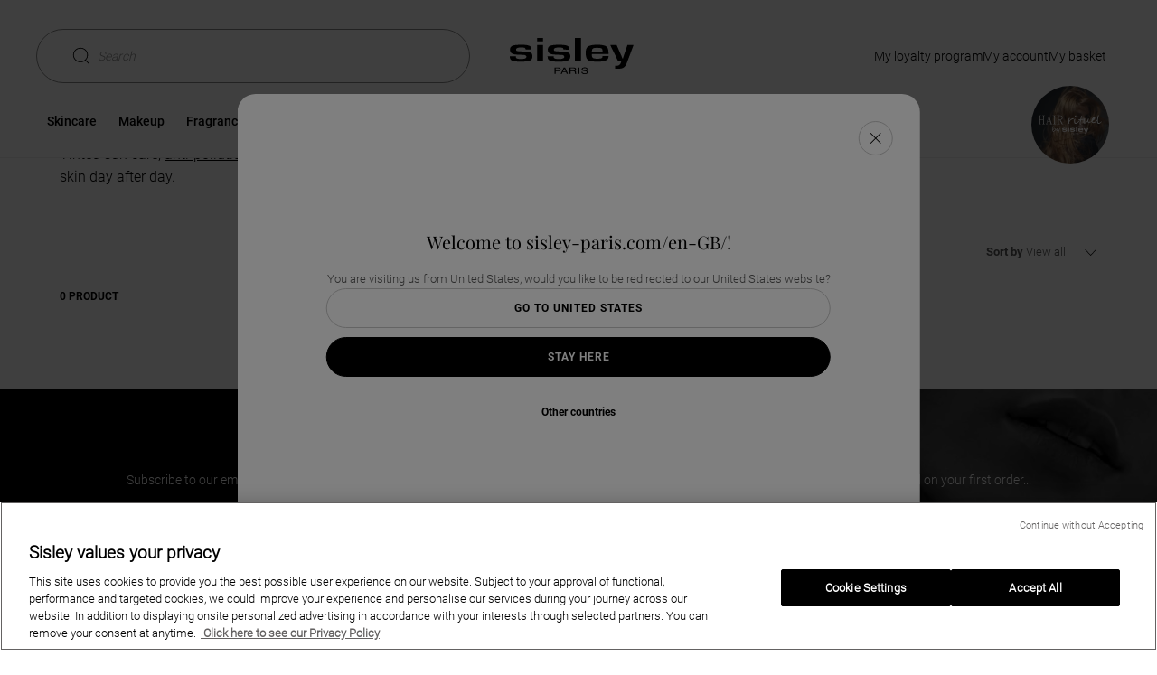

--- FILE ---
content_type: text/html;charset=UTF-8
request_url: https://www.sisley-paris.com/en-GB/makeup/your-beauty-concerns/protect-skin/
body_size: 27693
content:
<!DOCTYPE html>
<html lang="en-GB" >
<head>

































































<script defer aysnc src="https://tags.pw.adn.cloud/JN7YAT/activation.js"></script>



































































<!-- OneTrust Cookies Consent Notice start for www.sisley-paris.com/en-GB/ --><script type="text/javascript"  src="https://cdn.cookielaw.org/consent/fa96f8dd-5e65-469b-8015-810dae9d0e90/OtAutoBlock.js" ></script><script src="https://cdn.cookielaw.org/scripttemplates/otSDKStub.js"   data-document-language="true" type="text/javascript" charset="UTF-8" data-domain-script="fa96f8dd-5e65-469b-8015-810dae9d0e90" ></script><script type="text/javascript">function OptanonWrapper() { }</script><!-- OneTrust Cookies Consent Notice end for www.sisley-paris.com/en-GB/ -->


<meta charset=UTF-8>

<meta http-equiv="x-ua-compatible" content="ie=edge">
<meta name="apple-mobile-web-app-capable" content="yes" />
<meta name="mobile-web-app-capable" content="yes" />
<meta name="viewport" content="width=device-width, user-scalable=yes, initial-scale=1, minimum-scale=1, maximum-scale=2, minimal-ui=true, viewport-fit=cover"/>


<script>
    const rootElement = document.documentElement;

    const a11yLocalStorageState = localStorage.getItem('a11yToggle');

    if (a11yLocalStorageState === 'enabled') {
        rootElement.dataset.accessibility = 'enabled';
    }
</script>


<title>
    Protect Skin - Sisley Paris
</title>







<meta name="description" content="Tinted sun care, anti-pollution foundation"/>
<meta name="keywords" content="Sisley"/>




<link rel="icon" type="image/png" href="/on/demandware.static/Sites-Sisley_GB-Site/-/default/dwdbbe3ab4/images/favicons/favicon-128.png" sizes="128x128" />


<link rel="stylesheet" href="/on/demandware.static/Sites-Sisley_GB-Site/-/en_GB/v1768556435665/scss/global.css" />



    
        
            <link rel="stylesheet" href="/on/demandware.static/Sites-Sisley_GB-Site/-/en_GB/v1768556435665/scss/sp.critical.css" />
        
    

    
        
            <link rel="stylesheet" href="/on/demandware.static/Sites-Sisley_GB-Site/-/en_GB/v1768556435665/scss/sp.searchLayer.css" />
        
    

    
        
            <link rel="stylesheet" href="/on/demandware.static/Sites-Sisley_GB-Site/-/en_GB/v1768556435665/scss/header.css" />
        
    

    
        
            <link rel="stylesheet" href="/on/demandware.static/Sites-Sisley_GB-Site/-/en_GB/v1768556435665/scss/main.css" />
        
    

    
        
            <link rel="stylesheet" href="/on/demandware.static/Sites-Sisley_GB-Site/-/en_GB/v1768556435665/scss/powerreviews.css" />
        
    

    
        
            <link rel="stylesheet" href="/on/demandware.static/Sites-Sisley_GB-Site/-/en_GB/v1768556435665/scss/pages/hair-rituel-search.css" />
        
    

    
        
            <link rel="stylesheet" href="/on/demandware.static/Sites-Sisley_GB-Site/-/en_GB/v1768556435665/scss/pages/search.css" />
        
    




    <meta name="google-site-verification" content="tid_27_ic2zwoD8YoNBTFLAtxN1u0fX96PhZsjpAZJI" />


<script async src="https://player.freecaster.com/freecaster/stable/fcplayer.js"></script>
<script>
    window.getFreeCasterVideoDetailsURL = "https://www.sisley-paris.com/on/demandware.store/Sites-Sisley_GB-Site/en_GB/Freecaster-GetVideo";
</script>

<script defer src="https://unpkg.com/large-small-dynamic-viewport-units-polyfill@0.0.4/dist/large-small-dynamic-viewport-units-polyfill.min.js"></script>

<link rel="stylesheet" href="https://cdn.jsdelivr.net/npm/swiper@8/swiper-bundle.min.css"/>














    


    <script
        async
        src="https://js.klarna.com/web-sdk/v1/klarna.js"
        data-client-id="9a52c127-bf3b-5242-94ca-15306952af65"
    ></script>










    


<link rel="canonical" href="https://www.sisley-paris.com/en-GB/makeup/your-beauty-concerns/protect-skin/" />






    <link rel="alternate" hreflang="it-IT" href="https://www.sisley-paris.com/it-IT/maquillage/preoccupazioni-di-bellezza/proteggere-la-pelle/" />

    <link rel="alternate" hreflang="de-DE" href="https://www.sisley-paris.com/de-DE/make-up/ich-mochte/haut-schutzen/" />

    <link rel="alternate" hreflang="de-AT" href="https://www.sisley-paris.com/de-AT/make-up/ich-mochte/haut-schutzen/" />

    <link rel="alternate" hreflang="en-GB" href="https://www.sisley-paris.com/en-GB/makeup/your-beauty-concerns/protect-skin/" />

    <link rel="alternate" hreflang="fr-BE" href="https://www.sisley-paris.com/fr-BE/maquillage/preoccupations-beaute/proteger-la-peau/" />

    <link rel="alternate" hreflang="nl-BE" href="https://www.sisley-paris.com/nl-BE/make-up/beauty-advies/de-huid-beschermen/" />

    <link rel="alternate" hreflang="nl-NL" href="https://www.sisley-paris.com/nl-NL/make-up/beauty-advies/de-huid-beschermen/" />

    <link rel="alternate" hreflang="es-ES" href="https://www.sisley-paris.com/es-ES/maquillaje/preocupaciones-de-belleza/proteger-la-piel/" />

    <link rel="alternate" hreflang="en-HK" href="https://www.sisley-paris.com/en-HK/makeup/your-beauty-concerns/protection/" />

    <link rel="alternate" hreflang="zh-HK" href="https://www.sisley-paris.com/zh-HK/%E5%BD%A9%E5%A6%9D/%E6%82%A8%E7%9A%84%E5%BD%A9%E5%A6%9D%E9%9C%80%E6%B1%82/%E4%BF%9D%E8%AD%B7%E8%82%8C%E8%86%9A/" />

    <link rel="alternate" hreflang="en-SG" href="https://www.sisley-paris.com/en-SG/makeup/your-beauty-concerns/protection/" />

    <link rel="alternate" hreflang="en-MY" href="https://www.sisley-paris.com/en-MY/makeup/your-beauty-concerns/protection/" />

    <link rel="alternate" hreflang="da-DK" href="https://www.sisley-paris.com/da-DK/makeup/dine-beauty-concerns/beskyt-huden/" />

    <link rel="alternate" hreflang="el-GR" href="https://www.sisley-paris.com/el-GR/m%CE%B1%CE%BA%CE%B9%CE%B3%CE%B9%CE%AC%CE%B6/%CE%B1%CE%BD%CE%B7%CF%83%CF%85%CF%87%CE%AF%CE%B5%CF%82-%CE%BF%CE%BC%CE%BF%CF%81%CF%86%CE%B9%CE%AC%CF%82/%CF%80%CF%81%CE%BF%CF%83%CF%84%CE%B1%CF%83%CE%AF%CE%B1-%CF%84%CE%B7%CF%82-%CE%B5%CF%80%CE%B9%CE%B4%CE%B5%CF%81%CE%BC%CE%AF%CE%B4%CE%B1%CF%82/" />

    <link rel="alternate" hreflang="ar-AE" href="https://www.sisley-paris.com/ar-MEA/%D8%A7%D9%84%D9%85%D9%83%D9%8A%D8%A7%D8%AC/%D9%85%D8%AE%D8%A7%D9%88%D9%81%D9%83-%D8%A7%D9%84%D8%AC%D9%85%D8%A7%D9%84%D9%8A%D8%A9/%D8%AD%D9%85%D8%A7%D9%8A%D8%A9-%D8%A7%D9%84%D8%A8%D8%B4%D8%B1%D8%A9/" />

    <link rel="alternate" hreflang="ar-QA" href="https://www.sisley-paris.com/ar-MEA/%D8%A7%D9%84%D9%85%D9%83%D9%8A%D8%A7%D8%AC/%D9%85%D8%AE%D8%A7%D9%88%D9%81%D9%83-%D8%A7%D9%84%D8%AC%D9%85%D8%A7%D9%84%D9%8A%D8%A9/%D8%AD%D9%85%D8%A7%D9%8A%D8%A9-%D8%A7%D9%84%D8%A8%D8%B4%D8%B1%D8%A9/" />

    <link rel="alternate" hreflang="ar-OM" href="https://www.sisley-paris.com/ar-MEA/%D8%A7%D9%84%D9%85%D9%83%D9%8A%D8%A7%D8%AC/%D9%85%D8%AE%D8%A7%D9%88%D9%81%D9%83-%D8%A7%D9%84%D8%AC%D9%85%D8%A7%D9%84%D9%8A%D8%A9/%D8%AD%D9%85%D8%A7%D9%8A%D8%A9-%D8%A7%D9%84%D8%A8%D8%B4%D8%B1%D8%A9/" />

    <link rel="alternate" hreflang="ar-BH" href="https://www.sisley-paris.com/ar-MEA/%D8%A7%D9%84%D9%85%D9%83%D9%8A%D8%A7%D8%AC/%D9%85%D8%AE%D8%A7%D9%88%D9%81%D9%83-%D8%A7%D9%84%D8%AC%D9%85%D8%A7%D9%84%D9%8A%D8%A9/%D8%AD%D9%85%D8%A7%D9%8A%D8%A9-%D8%A7%D9%84%D8%A8%D8%B4%D8%B1%D8%A9/" />

    <link rel="alternate" hreflang="en-AE" href="https://www.sisley-paris.com/en-MEA/makeup/your-beauty-concerns/protecting-the-skin/" />

    <link rel="alternate" hreflang="en-QA" href="https://www.sisley-paris.com/en-MEA/makeup/your-beauty-concerns/protecting-the-skin/" />

    <link rel="alternate" hreflang="en-OM" href="https://www.sisley-paris.com/en-MEA/makeup/your-beauty-concerns/protecting-the-skin/" />

    <link rel="alternate" hreflang="en-BH" href="https://www.sisley-paris.com/en-MEA/makeup/your-beauty-concerns/protecting-the-skin/" />

    <link rel="alternate" hreflang="en-SA" href="https://www.sisley-paris.com/en-SA/makeup/your-beauty-concerns/protecting-the-skin/" />

    <link rel="alternate" hreflang="ar-SA" href="https://www.sisley-paris.com/ar-SA/%D8%A7%D9%84%D9%85%D9%83%D9%8A%D8%A7%D8%AC/%D9%85%D8%AE%D8%A7%D9%88%D9%81%D9%83-%D8%A7%D9%84%D8%AC%D9%85%D8%A7%D9%84%D9%8A%D8%A9/%D8%AD%D9%85%D8%A7%D9%8A%D8%A9-%D8%A7%D9%84%D8%A8%D8%B4%D8%B1%D8%A9/" />

    <link rel="alternate" hreflang="es-MX" href="https://www.sisley-paris.com/es-MX/maquillaje/preocupaciones-de-belleza/proteger-la-piel/" />

    <link rel="alternate" hreflang="pt-PT" href="https://www.sisley-paris.com/pt-PT/maquilhagem/as-suas-preocupacoes/proteger-a-pele/" />

    <link rel="alternate" hreflang="uk-UA" href="https://www.sisley-paris.com/uk-UA/%D0%BC%D0%B0%D0%BA%D1%96%D1%8F%D0%B6/%D0%B7%D0%B0%D0%BF%D0%B8%D1%82%D0%B8-%D0%B2%D0%B0%D1%88%D0%BE%D1%97-%D1%88%D0%BA%D1%96%D1%80%D0%B8/%D0%B7%D0%B0%D1%85%D0%B8%D1%81%D1%82-%D1%88%D0%BA%D1%96%D1%80%D0%B8/" />

    <link rel="alternate" hreflang="th-TH" href="https://www.sisley-paris.com/th-TH/%E0%B9%80%E0%B8%A1%E0%B8%84%E0%B8%AD%E0%B8%B1%E0%B8%9E/%E0%B8%82%E0%B9%89%E0%B8%AD%E0%B8%81%E0%B8%B1%E0%B8%87%E0%B8%A7%E0%B8%A5%E0%B8%94%E0%B9%89%E0%B8%B2%E0%B8%99%E0%B8%84%E0%B8%A7%E0%B8%B2%E0%B8%A1%E0%B8%87%E0%B8%B2%E0%B8%A1/%E0%B8%9B%E0%B8%81%E0%B8%9B%E0%B9%89%E0%B8%AD%E0%B8%87%E0%B8%9C%E0%B8%B4%E0%B8%A7/" />

    <link rel="alternate" hreflang="pt-BR" href="https://www.sisley-paris.com/pt-BR/maquiagem/preocupacoes-de-beleza/pele-protegida/" />

    <link rel="alternate" hreflang="cs-CZ" href="https://www.sisley-paris.com/cs-CZ/liceni/vase-pece-o-krasu/ochrana-pleti/" />

    <link rel="alternate" hreflang="pl-PL" href="https://www.sisley-paris.com/pl-PL/makijaz/twoje-potrzeby/wypielegnowana-skora/" />

    <link rel="alternate" hreflang="fr-CH" href="https://www.sisley-paris.com/fr-CH/maquillage/preoccupations-beaute/proteger-la-peau/" />

    <link rel="alternate" hreflang="de-CH" href="https://www.sisley-paris.com/de-CH/make-up/ich-mochte/haut-schutzen/" />

    <link rel="alternate" hreflang="en-ZA" href="https://www.sisley-paris.com/en-ZA/makeup/your-beauty-concerns/protect-skin/" />

    <link rel="alternate" hreflang="zh-TW" href="https://www.sisley-paris.com/zh-TW/%E5%BD%A9%E5%A6%9D/%E6%82%A8%E7%9A%84%E5%BD%A9%E5%A6%9D%E9%9C%80%E6%B1%82/%E8%82%8C%E8%86%9A%E9%98%B2%E7%A6%A6/" />

    <link rel="alternate" hreflang="ja-JP" href="https://www.sisley-paris.com/ja-JP/%E3%83%A1%E3%82%A4%E3%82%AF%E3%82%A2%E3%83%83%E3%83%97/%E3%81%AA%E3%82%8A%E3%81%9F%E3%81%84%E9%A1%94%2F%E3%81%8A%E6%82%A9%E3%81%BF%E5%88%A5/%E3%83%97%E3%83%AD%E3%83%86%E3%82%AF%E3%82%B7%E3%83%A7%E3%83%B3/" />

    <link rel="alternate" hreflang="en-IN" href="https://www.sisley-paris.com/en-IN/makeup/your-beauty-concerns/protecting-the-skin/" />

    <link rel="alternate" hreflang="x-default" href="https://www.sisley-paris.com/en-INT/makeup/your-beauty-concerns/protecting-the-skin/" />


<script type="text/javascript">//<!--
/* <![CDATA[ (head-active_data.js) */
var dw = (window.dw || {});
dw.ac = {
    _analytics: null,
    _events: [],
    _category: "",
    _searchData: "",
    _anact: "",
    _anact_nohit_tag: "",
    _analytics_enabled: "true",
    _timeZone: "Europe/London",
    _capture: function(configs) {
        if (Object.prototype.toString.call(configs) === "[object Array]") {
            configs.forEach(captureObject);
            return;
        }
        dw.ac._events.push(configs);
    },
	capture: function() { 
		dw.ac._capture(arguments);
		// send to CQ as well:
		if (window.CQuotient) {
			window.CQuotient.trackEventsFromAC(arguments);
		}
	},
    EV_PRD_SEARCHHIT: "searchhit",
    EV_PRD_DETAIL: "detail",
    EV_PRD_RECOMMENDATION: "recommendation",
    EV_PRD_SETPRODUCT: "setproduct",
    applyContext: function(context) {
        if (typeof context === "object" && context.hasOwnProperty("category")) {
        	dw.ac._category = context.category;
        }
        if (typeof context === "object" && context.hasOwnProperty("searchData")) {
        	dw.ac._searchData = context.searchData;
        }
    },
    setDWAnalytics: function(analytics) {
        dw.ac._analytics = analytics;
    },
    eventsIsEmpty: function() {
        return 0 == dw.ac._events.length;
    }
};
/* ]]> */
// -->
</script>
<script type="text/javascript">//<!--
/* <![CDATA[ (head-cquotient.js) */
var CQuotient = window.CQuotient = {};
CQuotient.clientId = 'bcxz-Sisley_GB';
CQuotient.realm = 'BCXZ';
CQuotient.siteId = 'Sisley_GB';
CQuotient.instanceType = 'prd';
CQuotient.locale = 'en_GB';
CQuotient.fbPixelId = '__UNKNOWN__';
CQuotient.activities = [];
CQuotient.cqcid='';
CQuotient.cquid='';
CQuotient.cqeid='';
CQuotient.cqlid='';
CQuotient.apiHost='api.cquotient.com';
/* Turn this on to test against Staging Einstein */
/* CQuotient.useTest= true; */
CQuotient.useTest = ('true' === 'false');
CQuotient.initFromCookies = function () {
	var ca = document.cookie.split(';');
	for(var i=0;i < ca.length;i++) {
	  var c = ca[i];
	  while (c.charAt(0)==' ') c = c.substring(1,c.length);
	  if (c.indexOf('cqcid=') == 0) {
		CQuotient.cqcid=c.substring('cqcid='.length,c.length);
	  } else if (c.indexOf('cquid=') == 0) {
		  var value = c.substring('cquid='.length,c.length);
		  if (value) {
		  	var split_value = value.split("|", 3);
		  	if (split_value.length > 0) {
			  CQuotient.cquid=split_value[0];
		  	}
		  	if (split_value.length > 1) {
			  CQuotient.cqeid=split_value[1];
		  	}
		  	if (split_value.length > 2) {
			  CQuotient.cqlid=split_value[2];
		  	}
		  }
	  }
	}
}
CQuotient.getCQCookieId = function () {
	if(window.CQuotient.cqcid == '')
		window.CQuotient.initFromCookies();
	return window.CQuotient.cqcid;
};
CQuotient.getCQUserId = function () {
	if(window.CQuotient.cquid == '')
		window.CQuotient.initFromCookies();
	return window.CQuotient.cquid;
};
CQuotient.getCQHashedEmail = function () {
	if(window.CQuotient.cqeid == '')
		window.CQuotient.initFromCookies();
	return window.CQuotient.cqeid;
};
CQuotient.getCQHashedLogin = function () {
	if(window.CQuotient.cqlid == '')
		window.CQuotient.initFromCookies();
	return window.CQuotient.cqlid;
};
CQuotient.trackEventsFromAC = function (/* Object or Array */ events) {
try {
	if (Object.prototype.toString.call(events) === "[object Array]") {
		events.forEach(_trackASingleCQEvent);
	} else {
		CQuotient._trackASingleCQEvent(events);
	}
} catch(err) {}
};
CQuotient._trackASingleCQEvent = function ( /* Object */ event) {
	if (event && event.id) {
		if (event.type === dw.ac.EV_PRD_DETAIL) {
			CQuotient.trackViewProduct( {id:'', alt_id: event.id, type: 'raw_sku'} );
		} // not handling the other dw.ac.* events currently
	}
};
CQuotient.trackViewProduct = function(/* Object */ cqParamData){
	var cq_params = {};
	cq_params.cookieId = CQuotient.getCQCookieId();
	cq_params.userId = CQuotient.getCQUserId();
	cq_params.emailId = CQuotient.getCQHashedEmail();
	cq_params.loginId = CQuotient.getCQHashedLogin();
	cq_params.product = cqParamData.product;
	cq_params.realm = cqParamData.realm;
	cq_params.siteId = cqParamData.siteId;
	cq_params.instanceType = cqParamData.instanceType;
	cq_params.locale = CQuotient.locale;
	
	if(CQuotient.sendActivity) {
		CQuotient.sendActivity(CQuotient.clientId, 'viewProduct', cq_params);
	} else {
		CQuotient.activities.push({activityType: 'viewProduct', parameters: cq_params});
	}
};
/* ]]> */
// -->
</script>






<input type="checkbox" class="d-none" id="is-gtm-enabled" checked=checked />

    <script>
        dataLayer = [];
        if (typeof gtag === 'undefined') {
            window.dataLayer = window.dataLayer || [];
            function gtag() {
                dataLayer.push({});
                dataLayer.push(arguments);
            }
        }
    </script>

    
        <script>
            dataLayer.push(JSON.parse(
                "\x7b\"visitorID\":\"\",\"visitorEmail\":\"\",\"visitorEmailSha256\":\"\",\"visitorFirstName\":\"\",\"visitorLastName\":\"\",\"visitorPhoneNumber\":\"\",\"visitorType\":\"anonymous\",\"visitorFirstPurchaseDate\":\"\",\"visitorAge\":\"\",\"visitorGender\":\"\",\"visitorZipCode\":\"\",\"visitorCity\":\"\",\"visitorTransactionsCount\":0,\"visitorOptedIn\":\"\",\"birth_date\":\"\",\"account_creation_date\":\"\",\"last_purchase_date\":\"\",\"visitorMembership\":\"not_member\",\"visitorPoints\":0\x7d"
            ));
        </script>
    
        <script>
            dataLayer.push(JSON.parse(
                "\x7b\"siteCountry\":\"GB\",\"siteLanguage\":\"EN\",\"pageCategory\":\"Catalog + Makeup\",\"pageBrand\":\"Sisley\"\x7d"
            ));
        </script>
    

    <!-- Google Tag Manager -->
    <script>(function(w,d,s,l,i){w[l]=w[l]||[];w[l].push({'gtm.start':
    new Date().getTime(),event:'gtm.js'});var f=d.getElementsByTagName(s)[0],
    j=d.createElement(s),dl=l!='dataLayer'?'&l='+l:'';j.async=true;j.src=
    'https://metrics.sisley-paris.com/nbhrj56to9dkvgf.js?aw='+i.replace(/^GTM-/, '')+dl;f.parentNode.insertBefore(j,f);
    })(window,document,'script','dataLayer','GTM-P28D73');</script>
    <!-- End Google Tag Manager -->



</head>
<body data-noibu-id="collection"  class="oneTrust-isBottom">


    <!-- Google Tag Manager (noscript) -->
    <noscript><iframe src="https://metrics.sisley-paris.com/ns.html?id=GTM-P28D73" height="0" width="0" style="display:none;visibility:hidden"></iframe></noscript>
    <!-- End Google Tag Manager (noscript) -->




<span id="geolocatorInfo" data-geolocator="{&quot;open&quot;:true,&quot;case&quot;:&quot;4_1&quot;,&quot;cookie&quot;:{&quot;mockup&quot;:&quot;en_GB&quot;,&quot;available&quot;:false},&quot;siteID&quot;:{&quot;current&quot;:&quot;Sisley_GB&quot;,&quot;geolocated&quot;:&quot;Sisley_US&quot;,&quot;currentLocal&quot;:{&quot;locale&quot;:&quot;en_GB&quot;,&quot;language&quot;:&quot;en&quot;,&quot;country&quot;:&quot;GB&quot;,&quot;displayCountry&quot;:&quot;United Kingdom&quot;},&quot;bmLocale&quot;:false},&quot;step&quot;:&quot;step-1&quot;,&quot;step1&quot;:{&quot;country&quot;:&quot;US&quot;,&quot;displayCountry&quot;:&quot;United States&quot;,&quot;language&quot;:&quot;en&quot;},&quot;step2&quot;:{}}"></span>
<div class="m-elastic-gap geolocator-popin">
<div class="ms-row">



<div class="m-elastic-gap">
<div class="c-generic-popin js-generic-popin" role="dialog" aria-modal="true">
<button class="c-generic-popin__close-button c-button c-button--rounded c-button--close js-generic-popin-close"
aria-labelledby="button-close" data-close type="button">
<svg class="svg-inline cross" aria-hidden="true" xmlns="http://www.w3.org/2000/svg" width="12" height="12" viewBox="0 0 612 612" style="enable-background:new 0 0 612 612" xml:space="preserve"><path d="M612 36.004 576.521.603 306 270.608 35.478.603 0 36.004l270.522 270.007L0 575.997l35.478 35.4L306 341.411l270.521 269.986 35.479-35.4-270.541-269.986z"/></svg>
<svg class="svg-inline cross-inverted" aria-hidden="true" xmlns="http://www.w3.org/2000/svg" width="8" height="8" viewBox="0 0 612 612" style="enable-background:new 0 0 612 612" xml:space="preserve"><path style="fill:#fff" d="M612 36.004 576.521.603 306 270.608 35.478.603 0 36.004l270.522 270.007L0 575.997l35.478 35.4L306 341.411l270.521 269.986 35.479-35.4-270.541-269.986z"/></svg>
<span id="button-close" class="sr-only">Close the window</span>
</button>
<div class="c-generic-popin__body">







<div class="col-xs-12 col-xs-offset-0 col-sm-10 col-sm-offset-1 col-lg-6 col-lg-offset-1 geolocationModal" id="countrySelectionModal">
    <div class="c-pop-up">
        <p aria-role="heading" aria-level="2" class="c-geolocation-popin__form-title heading-h5">
            Welcome to sisley-paris.com/en-GB/!
        </p>
        <div class="c-geolocation-popin__form ">
            <div class="js-geolocation-slide c-geolocation-popin__slide-left in">
                <div class="c-geolocation-popin__country-container">
                    <p class="c-geolocation-popin__form-subtitle">
                        You are visiting us from United States, would you like to be redirected to our United States website?
                    </p>
                    <button data-locale="en_US"
                        class="c-button c-button--secondary c-button--expand c-geolocation-popin__go-btn js-generic-popin-close js-redirect">
                        Go to United States
                    </button>
                    <button class="c-button c-button--primary c-button--expand c-geolocation-popin__stay-btn js-generic-popin-close">
                        Stay Here
                    </button>
                    <button type="button" class="link c-geolocation-popin__select-country-btn">
                        Other countries
                    </button>
                </div>
            </div>
            <div class="js-geolocation-slide c-geolocation-popin__slide-right">
                <div class="c-geolocation-popin__country-container">
                    <p class="c-geolocation-popin__form-subtitle">
                        If you are browsing from a different country, the availability of products, pricing and delivery details will be updated according to your chosen destination.
                    </p>
                    <div class="form-group c-selectboxit required">
                        <div class="form-control">
                            <select id="countrySite" class="js-country-selector" aria-describedby="country-site-feedback">
                                <option value="" disabled selected hidden>
                                    Select your country
                                </option>
                                
                                
                                    <optgroup label="EUROPE">
                                        
                                            
                                                
                                                <option class="country-language-grouped-by-continent"
                                                    data-url="https://www.sisley-paris.com/de-AT/"
                                                    data-locale="de_AT"
                                                    data-country="AT"
                                                    data-language="de"
                                                    data-code="de-AT">
                                                        <svg class="icon-country" width="9" height="10" aria-hidden="true" xmlns="http://www.w3.org/2000/svg"><path d="m8.5 8.667-.576-6.485a.247.247 0 0 0-.249-.226H6.461A1.963 1.963 0 0 0 4.5 0C3.42 0 2.541.878 2.54 1.956H1.324a.25.25 0 0 0-.249.226L.5 8.667v.023c0 .722.665 1.31 1.482 1.31h5.036C7.835 10 8.5 9.412 8.5 8.69v-.023zm-4-8.17c.806 0 1.461.654 1.463 1.46H3.037A1.464 1.464 0 0 1 4.5.496zM7.018 9.5H1.982c-.539 0-.978-.358-.985-.803l.556-6.245h.986v.871a.25.25 0 0 0 .498 0v-.871h2.926v.871a.25.25 0 0 0 .498 0v-.871h.986L8.003 8.7c-.007.443-.446.801-.985.801z"/></svg>
                                                        Austria : German (e-shop)
                                                </option>
                                            
                                        
                                            
                                                
                                                <option class="country-language-grouped-by-continent"
                                                    data-url="https://www.sisley-paris.com/fr-BE/"
                                                    data-locale="fr_BE"
                                                    data-country="BE"
                                                    data-language="fr"
                                                    data-code="fr-BE">
                                                        <svg class="icon-country" width="9" height="10" aria-hidden="true" xmlns="http://www.w3.org/2000/svg"><path d="m8.5 8.667-.576-6.485a.247.247 0 0 0-.249-.226H6.461A1.963 1.963 0 0 0 4.5 0C3.42 0 2.541.878 2.54 1.956H1.324a.25.25 0 0 0-.249.226L.5 8.667v.023c0 .722.665 1.31 1.482 1.31h5.036C7.835 10 8.5 9.412 8.5 8.69v-.023zm-4-8.17c.806 0 1.461.654 1.463 1.46H3.037A1.464 1.464 0 0 1 4.5.496zM7.018 9.5H1.982c-.539 0-.978-.358-.985-.803l.556-6.245h.986v.871a.25.25 0 0 0 .498 0v-.871h2.926v.871a.25.25 0 0 0 .498 0v-.871h.986L8.003 8.7c-.007.443-.446.801-.985.801z"/></svg>
                                                        Belgium : French (e-shop)
                                                </option>
                                            
                                                
                                                <option class="country-language-grouped-by-continent"
                                                    data-url="https://www.sisley-paris.com/nl-BE/"
                                                    data-locale="nl_BE"
                                                    data-country="BE"
                                                    data-language="nl"
                                                    data-code="nl-BE">
                                                        <svg class="icon-country" width="9" height="10" aria-hidden="true" xmlns="http://www.w3.org/2000/svg"><path d="m8.5 8.667-.576-6.485a.247.247 0 0 0-.249-.226H6.461A1.963 1.963 0 0 0 4.5 0C3.42 0 2.541.878 2.54 1.956H1.324a.25.25 0 0 0-.249.226L.5 8.667v.023c0 .722.665 1.31 1.482 1.31h5.036C7.835 10 8.5 9.412 8.5 8.69v-.023zm-4-8.17c.806 0 1.461.654 1.463 1.46H3.037A1.464 1.464 0 0 1 4.5.496zM7.018 9.5H1.982c-.539 0-.978-.358-.985-.803l.556-6.245h.986v.871a.25.25 0 0 0 .498 0v-.871h2.926v.871a.25.25 0 0 0 .498 0v-.871h.986L8.003 8.7c-.007.443-.446.801-.985.801z"/></svg>
                                                        Belgium : Dutch (e-shop)
                                                </option>
                                            
                                        
                                            
                                                
                                                <option class="country-language-grouped-by-continent"
                                                    data-url="https://www.sisley-paris.com/cs-CZ/"
                                                    data-locale="cs_CZ"
                                                    data-country="CZ"
                                                    data-language="cs"
                                                    data-code="cs-CZ">
                                                        <svg class="icon-country" width="9" height="10" aria-hidden="true" xmlns="http://www.w3.org/2000/svg"><path d="m8.5 8.667-.576-6.485a.247.247 0 0 0-.249-.226H6.461A1.963 1.963 0 0 0 4.5 0C3.42 0 2.541.878 2.54 1.956H1.324a.25.25 0 0 0-.249.226L.5 8.667v.023c0 .722.665 1.31 1.482 1.31h5.036C7.835 10 8.5 9.412 8.5 8.69v-.023zm-4-8.17c.806 0 1.461.654 1.463 1.46H3.037A1.464 1.464 0 0 1 4.5.496zM7.018 9.5H1.982c-.539 0-.978-.358-.985-.803l.556-6.245h.986v.871a.25.25 0 0 0 .498 0v-.871h2.926v.871a.25.25 0 0 0 .498 0v-.871h.986L8.003 8.7c-.007.443-.446.801-.985.801z"/></svg>
                                                        Czech Republic : Czech (e-shop)
                                                </option>
                                            
                                        
                                            
                                                
                                                <option class="country-language-grouped-by-continent"
                                                    data-url="https://www.sisley-paris.com/da-DK/"
                                                    data-locale="da_DK"
                                                    data-country="DK"
                                                    data-language="da"
                                                    data-code="da-DK">
                                                        <svg class="icon-country" width="9" height="10" aria-hidden="true" xmlns="http://www.w3.org/2000/svg"><path d="m8.5 8.667-.576-6.485a.247.247 0 0 0-.249-.226H6.461A1.963 1.963 0 0 0 4.5 0C3.42 0 2.541.878 2.54 1.956H1.324a.25.25 0 0 0-.249.226L.5 8.667v.023c0 .722.665 1.31 1.482 1.31h5.036C7.835 10 8.5 9.412 8.5 8.69v-.023zm-4-8.17c.806 0 1.461.654 1.463 1.46H3.037A1.464 1.464 0 0 1 4.5.496zM7.018 9.5H1.982c-.539 0-.978-.358-.985-.803l.556-6.245h.986v.871a.25.25 0 0 0 .498 0v-.871h2.926v.871a.25.25 0 0 0 .498 0v-.871h.986L8.003 8.7c-.007.443-.446.801-.985.801z"/></svg>
                                                        Denmark : Danish (e-shop)
                                                </option>
                                            
                                        
                                            
                                                
                                                <option class="country-language-grouped-by-continent"
                                                    data-url="https://www.sisley-paris.com/fr-FR/"
                                                    data-locale="fr_FR"
                                                    data-country="FR"
                                                    data-language="fr"
                                                    data-code="fr-FR">
                                                        <svg class="icon-country" width="9" height="10" aria-hidden="true" xmlns="http://www.w3.org/2000/svg"><path d="m8.5 8.667-.576-6.485a.247.247 0 0 0-.249-.226H6.461A1.963 1.963 0 0 0 4.5 0C3.42 0 2.541.878 2.54 1.956H1.324a.25.25 0 0 0-.249.226L.5 8.667v.023c0 .722.665 1.31 1.482 1.31h5.036C7.835 10 8.5 9.412 8.5 8.69v-.023zm-4-8.17c.806 0 1.461.654 1.463 1.46H3.037A1.464 1.464 0 0 1 4.5.496zM7.018 9.5H1.982c-.539 0-.978-.358-.985-.803l.556-6.245h.986v.871a.25.25 0 0 0 .498 0v-.871h2.926v.871a.25.25 0 0 0 .498 0v-.871h.986L8.003 8.7c-.007.443-.446.801-.985.801z"/></svg>
                                                        France : French (e-shop)
                                                </option>
                                            
                                        
                                            
                                                
                                                <option class="country-language-grouped-by-continent"
                                                    data-url="https://www.sisley-paris.com/de-DE/"
                                                    data-locale="de_DE"
                                                    data-country="DE"
                                                    data-language="de"
                                                    data-code="de-DE">
                                                        <svg class="icon-country" width="9" height="10" aria-hidden="true" xmlns="http://www.w3.org/2000/svg"><path d="m8.5 8.667-.576-6.485a.247.247 0 0 0-.249-.226H6.461A1.963 1.963 0 0 0 4.5 0C3.42 0 2.541.878 2.54 1.956H1.324a.25.25 0 0 0-.249.226L.5 8.667v.023c0 .722.665 1.31 1.482 1.31h5.036C7.835 10 8.5 9.412 8.5 8.69v-.023zm-4-8.17c.806 0 1.461.654 1.463 1.46H3.037A1.464 1.464 0 0 1 4.5.496zM7.018 9.5H1.982c-.539 0-.978-.358-.985-.803l.556-6.245h.986v.871a.25.25 0 0 0 .498 0v-.871h2.926v.871a.25.25 0 0 0 .498 0v-.871h.986L8.003 8.7c-.007.443-.446.801-.985.801z"/></svg>
                                                        Germany : German (e-shop)
                                                </option>
                                            
                                        
                                            
                                                
                                                <option class="country-language-grouped-by-continent"
                                                    data-url="https://www.sisley-paris.com/el-GR/"
                                                    data-locale="el_GR"
                                                    data-country="GR"
                                                    data-language="el"
                                                    data-code="el-GR">
                                                        <svg class="icon-country" width="9" height="10" aria-hidden="true" xmlns="http://www.w3.org/2000/svg"><path d="m8.5 8.667-.576-6.485a.247.247 0 0 0-.249-.226H6.461A1.963 1.963 0 0 0 4.5 0C3.42 0 2.541.878 2.54 1.956H1.324a.25.25 0 0 0-.249.226L.5 8.667v.023c0 .722.665 1.31 1.482 1.31h5.036C7.835 10 8.5 9.412 8.5 8.69v-.023zm-4-8.17c.806 0 1.461.654 1.463 1.46H3.037A1.464 1.464 0 0 1 4.5.496zM7.018 9.5H1.982c-.539 0-.978-.358-.985-.803l.556-6.245h.986v.871a.25.25 0 0 0 .498 0v-.871h2.926v.871a.25.25 0 0 0 .498 0v-.871h.986L8.003 8.7c-.007.443-.446.801-.985.801z"/></svg>
                                                        Greece : Greek 
                                                </option>
                                            
                                        
                                            
                                                
                                                <option class="country-language-grouped-by-continent"
                                                    data-url="https://www.sisley-paris.com/it-IT/"
                                                    data-locale="it_IT"
                                                    data-country="IT"
                                                    data-language="it"
                                                    data-code="it-IT">
                                                        <svg class="icon-country" width="9" height="10" aria-hidden="true" xmlns="http://www.w3.org/2000/svg"><path d="m8.5 8.667-.576-6.485a.247.247 0 0 0-.249-.226H6.461A1.963 1.963 0 0 0 4.5 0C3.42 0 2.541.878 2.54 1.956H1.324a.25.25 0 0 0-.249.226L.5 8.667v.023c0 .722.665 1.31 1.482 1.31h5.036C7.835 10 8.5 9.412 8.5 8.69v-.023zm-4-8.17c.806 0 1.461.654 1.463 1.46H3.037A1.464 1.464 0 0 1 4.5.496zM7.018 9.5H1.982c-.539 0-.978-.358-.985-.803l.556-6.245h.986v.871a.25.25 0 0 0 .498 0v-.871h2.926v.871a.25.25 0 0 0 .498 0v-.871h.986L8.003 8.7c-.007.443-.446.801-.985.801z"/></svg>
                                                        Italy : Italian (e-shop)
                                                </option>
                                            
                                        
                                            
                                                
                                                <option class="country-language-grouped-by-continent"
                                                    data-url="https://www.sisley-paris.com/nl-NL/"
                                                    data-locale="nl_NL"
                                                    data-country="NL"
                                                    data-language="nl"
                                                    data-code="nl-NL">
                                                        <svg class="icon-country" width="9" height="10" aria-hidden="true" xmlns="http://www.w3.org/2000/svg"><path d="m8.5 8.667-.576-6.485a.247.247 0 0 0-.249-.226H6.461A1.963 1.963 0 0 0 4.5 0C3.42 0 2.541.878 2.54 1.956H1.324a.25.25 0 0 0-.249.226L.5 8.667v.023c0 .722.665 1.31 1.482 1.31h5.036C7.835 10 8.5 9.412 8.5 8.69v-.023zm-4-8.17c.806 0 1.461.654 1.463 1.46H3.037A1.464 1.464 0 0 1 4.5.496zM7.018 9.5H1.982c-.539 0-.978-.358-.985-.803l.556-6.245h.986v.871a.25.25 0 0 0 .498 0v-.871h2.926v.871a.25.25 0 0 0 .498 0v-.871h.986L8.003 8.7c-.007.443-.446.801-.985.801z"/></svg>
                                                        Netherlands : Dutch (e-shop)
                                                </option>
                                            
                                        
                                            
                                                
                                                <option class="country-language-grouped-by-continent"
                                                    data-url="https://www.sisley-paris.com/pl-PL/"
                                                    data-locale="pl_PL"
                                                    data-country="PL"
                                                    data-language="pl"
                                                    data-code="pl-PL">
                                                        <svg class="icon-country" width="9" height="10" aria-hidden="true" xmlns="http://www.w3.org/2000/svg"><path d="m8.5 8.667-.576-6.485a.247.247 0 0 0-.249-.226H6.461A1.963 1.963 0 0 0 4.5 0C3.42 0 2.541.878 2.54 1.956H1.324a.25.25 0 0 0-.249.226L.5 8.667v.023c0 .722.665 1.31 1.482 1.31h5.036C7.835 10 8.5 9.412 8.5 8.69v-.023zm-4-8.17c.806 0 1.461.654 1.463 1.46H3.037A1.464 1.464 0 0 1 4.5.496zM7.018 9.5H1.982c-.539 0-.978-.358-.985-.803l.556-6.245h.986v.871a.25.25 0 0 0 .498 0v-.871h2.926v.871a.25.25 0 0 0 .498 0v-.871h.986L8.003 8.7c-.007.443-.446.801-.985.801z"/></svg>
                                                        Poland : Polish (e-shop)
                                                </option>
                                            
                                        
                                            
                                                
                                                <option class="country-language-grouped-by-continent"
                                                    data-url="https://www.sisley-paris.com/pt-PT/"
                                                    data-locale="pt_PT"
                                                    data-country="PT"
                                                    data-language="pt"
                                                    data-code="pt-PT">
                                                        <svg class="icon-country" width="9" height="10" aria-hidden="true" xmlns="http://www.w3.org/2000/svg"><path d="m8.5 8.667-.576-6.485a.247.247 0 0 0-.249-.226H6.461A1.963 1.963 0 0 0 4.5 0C3.42 0 2.541.878 2.54 1.956H1.324a.25.25 0 0 0-.249.226L.5 8.667v.023c0 .722.665 1.31 1.482 1.31h5.036C7.835 10 8.5 9.412 8.5 8.69v-.023zm-4-8.17c.806 0 1.461.654 1.463 1.46H3.037A1.464 1.464 0 0 1 4.5.496zM7.018 9.5H1.982c-.539 0-.978-.358-.985-.803l.556-6.245h.986v.871a.25.25 0 0 0 .498 0v-.871h2.926v.871a.25.25 0 0 0 .498 0v-.871h.986L8.003 8.7c-.007.443-.446.801-.985.801z"/></svg>
                                                        Portugal : Portuguese (e-shop)
                                                </option>
                                            
                                        
                                            
                                                
                                                <option class="country-language-grouped-by-continent"
                                                    data-url="https://www.sisley-paris.ru"
                                                    data-locale="ru_RU"
                                                    data-country="RU"
                                                    data-language="ru"
                                                    data-code="ru-RU">
                                                        <svg class="icon-country" width="9" height="10" aria-hidden="true" xmlns="http://www.w3.org/2000/svg"><path d="m8.5 8.667-.576-6.485a.247.247 0 0 0-.249-.226H6.461A1.963 1.963 0 0 0 4.5 0C3.42 0 2.541.878 2.54 1.956H1.324a.25.25 0 0 0-.249.226L.5 8.667v.023c0 .722.665 1.31 1.482 1.31h5.036C7.835 10 8.5 9.412 8.5 8.69v-.023zm-4-8.17c.806 0 1.461.654 1.463 1.46H3.037A1.464 1.464 0 0 1 4.5.496zM7.018 9.5H1.982c-.539 0-.978-.358-.985-.803l.556-6.245h.986v.871a.25.25 0 0 0 .498 0v-.871h2.926v.871a.25.25 0 0 0 .498 0v-.871h.986L8.003 8.7c-.007.443-.446.801-.985.801z"/></svg>
                                                        Russia : Russian (e-shop)
                                                </option>
                                            
                                        
                                            
                                                
                                                <option class="country-language-grouped-by-continent"
                                                    data-url="https://www.sisley-paris.com/es-ES/"
                                                    data-locale="es_ES"
                                                    data-country="ES"
                                                    data-language="es"
                                                    data-code="es-ES">
                                                        <svg class="icon-country" width="9" height="10" aria-hidden="true" xmlns="http://www.w3.org/2000/svg"><path d="m8.5 8.667-.576-6.485a.247.247 0 0 0-.249-.226H6.461A1.963 1.963 0 0 0 4.5 0C3.42 0 2.541.878 2.54 1.956H1.324a.25.25 0 0 0-.249.226L.5 8.667v.023c0 .722.665 1.31 1.482 1.31h5.036C7.835 10 8.5 9.412 8.5 8.69v-.023zm-4-8.17c.806 0 1.461.654 1.463 1.46H3.037A1.464 1.464 0 0 1 4.5.496zM7.018 9.5H1.982c-.539 0-.978-.358-.985-.803l.556-6.245h.986v.871a.25.25 0 0 0 .498 0v-.871h2.926v.871a.25.25 0 0 0 .498 0v-.871h.986L8.003 8.7c-.007.443-.446.801-.985.801z"/></svg>
                                                        Spain : Spanish (e-shop)
                                                </option>
                                            
                                        
                                            
                                                
                                                <option class="country-language-grouped-by-continent"
                                                    data-url="https://www.sisley-paris.com/de-CH/"
                                                    data-locale="de_CH"
                                                    data-country="CH"
                                                    data-language="de"
                                                    data-code="de-CH">
                                                        <svg class="icon-country" width="9" height="10" aria-hidden="true" xmlns="http://www.w3.org/2000/svg"><path d="m8.5 8.667-.576-6.485a.247.247 0 0 0-.249-.226H6.461A1.963 1.963 0 0 0 4.5 0C3.42 0 2.541.878 2.54 1.956H1.324a.25.25 0 0 0-.249.226L.5 8.667v.023c0 .722.665 1.31 1.482 1.31h5.036C7.835 10 8.5 9.412 8.5 8.69v-.023zm-4-8.17c.806 0 1.461.654 1.463 1.46H3.037A1.464 1.464 0 0 1 4.5.496zM7.018 9.5H1.982c-.539 0-.978-.358-.985-.803l.556-6.245h.986v.871a.25.25 0 0 0 .498 0v-.871h2.926v.871a.25.25 0 0 0 .498 0v-.871h.986L8.003 8.7c-.007.443-.446.801-.985.801z"/></svg>
                                                        Switzerland : German (e-shop)
                                                </option>
                                            
                                                
                                                <option class="country-language-grouped-by-continent"
                                                    data-url="https://www.sisley-paris.com/fr-CH/"
                                                    data-locale="fr_CH"
                                                    data-country="CH"
                                                    data-language="fr"
                                                    data-code="fr-CH">
                                                        <svg class="icon-country" width="9" height="10" aria-hidden="true" xmlns="http://www.w3.org/2000/svg"><path d="m8.5 8.667-.576-6.485a.247.247 0 0 0-.249-.226H6.461A1.963 1.963 0 0 0 4.5 0C3.42 0 2.541.878 2.54 1.956H1.324a.25.25 0 0 0-.249.226L.5 8.667v.023c0 .722.665 1.31 1.482 1.31h5.036C7.835 10 8.5 9.412 8.5 8.69v-.023zm-4-8.17c.806 0 1.461.654 1.463 1.46H3.037A1.464 1.464 0 0 1 4.5.496zM7.018 9.5H1.982c-.539 0-.978-.358-.985-.803l.556-6.245h.986v.871a.25.25 0 0 0 .498 0v-.871h2.926v.871a.25.25 0 0 0 .498 0v-.871h.986L8.003 8.7c-.007.443-.446.801-.985.801z"/></svg>
                                                        Switzerland : French (e-shop)
                                                </option>
                                            
                                        
                                            
                                                
                                                <option class="country-language-grouped-by-continent"
                                                    data-url="https://www.sisley-paris.com/en-GB/"
                                                    data-locale="en_GB"
                                                    data-country="GB"
                                                    data-language="en"
                                                    data-code="en-GB">
                                                        <svg class="icon-country" width="9" height="10" aria-hidden="true" xmlns="http://www.w3.org/2000/svg"><path d="m8.5 8.667-.576-6.485a.247.247 0 0 0-.249-.226H6.461A1.963 1.963 0 0 0 4.5 0C3.42 0 2.541.878 2.54 1.956H1.324a.25.25 0 0 0-.249.226L.5 8.667v.023c0 .722.665 1.31 1.482 1.31h5.036C7.835 10 8.5 9.412 8.5 8.69v-.023zm-4-8.17c.806 0 1.461.654 1.463 1.46H3.037A1.464 1.464 0 0 1 4.5.496zM7.018 9.5H1.982c-.539 0-.978-.358-.985-.803l.556-6.245h.986v.871a.25.25 0 0 0 .498 0v-.871h2.926v.871a.25.25 0 0 0 .498 0v-.871h.986L8.003 8.7c-.007.443-.446.801-.985.801z"/></svg>
                                                        United Kingdom : English (e-shop)
                                                </option>
                                            
                                        
                                            
                                                
                                                <option class="country-language-grouped-by-continent"
                                                    data-url="https://www.sisley-paris.com/uk-UA/"
                                                    data-locale="ru_UA"
                                                    data-country="UA"
                                                    data-language="ru"
                                                    data-code="ru-UA">
                                                        <svg class="icon-country" width="9" height="10" aria-hidden="true" xmlns="http://www.w3.org/2000/svg"><path d="m8.5 8.667-.576-6.485a.247.247 0 0 0-.249-.226H6.461A1.963 1.963 0 0 0 4.5 0C3.42 0 2.541.878 2.54 1.956H1.324a.25.25 0 0 0-.249.226L.5 8.667v.023c0 .722.665 1.31 1.482 1.31h5.036C7.835 10 8.5 9.412 8.5 8.69v-.023zm-4-8.17c.806 0 1.461.654 1.463 1.46H3.037A1.464 1.464 0 0 1 4.5.496zM7.018 9.5H1.982c-.539 0-.978-.358-.985-.803l.556-6.245h.986v.871a.25.25 0 0 0 .498 0v-.871h2.926v.871a.25.25 0 0 0 .498 0v-.871h.986L8.003 8.7c-.007.443-.446.801-.985.801z"/></svg>
                                                        Ukraine : Russian 
                                                </option>
                                            
                                        
                                    </optgroup>
                                
                                    <optgroup label="AMERICA">
                                        
                                            
                                                
                                                <option class="country-language-grouped-by-continent"
                                                    data-url="https://www.sisley-paris.com/pt-BR/"
                                                    data-locale="pt_BR"
                                                    data-country="BR"
                                                    data-language="pt"
                                                    data-code="pt-BR">
                                                        <svg class="icon-country" width="9" height="10" aria-hidden="true" xmlns="http://www.w3.org/2000/svg"><path d="m8.5 8.667-.576-6.485a.247.247 0 0 0-.249-.226H6.461A1.963 1.963 0 0 0 4.5 0C3.42 0 2.541.878 2.54 1.956H1.324a.25.25 0 0 0-.249.226L.5 8.667v.023c0 .722.665 1.31 1.482 1.31h5.036C7.835 10 8.5 9.412 8.5 8.69v-.023zm-4-8.17c.806 0 1.461.654 1.463 1.46H3.037A1.464 1.464 0 0 1 4.5.496zM7.018 9.5H1.982c-.539 0-.978-.358-.985-.803l.556-6.245h.986v.871a.25.25 0 0 0 .498 0v-.871h2.926v.871a.25.25 0 0 0 .498 0v-.871h.986L8.003 8.7c-.007.443-.446.801-.985.801z"/></svg>
                                                        Brazil : Portuguese (e-shop)
                                                </option>
                                            
                                        
                                            
                                                
                                                <option class="country-language-grouped-by-continent"
                                                    data-url="https://www.sisley-paris.com/en-CA/"
                                                    data-locale="en_CA"
                                                    data-country="CA"
                                                    data-language="en"
                                                    data-code="en-CA">
                                                        <svg class="icon-country" width="9" height="10" aria-hidden="true" xmlns="http://www.w3.org/2000/svg"><path d="m8.5 8.667-.576-6.485a.247.247 0 0 0-.249-.226H6.461A1.963 1.963 0 0 0 4.5 0C3.42 0 2.541.878 2.54 1.956H1.324a.25.25 0 0 0-.249.226L.5 8.667v.023c0 .722.665 1.31 1.482 1.31h5.036C7.835 10 8.5 9.412 8.5 8.69v-.023zm-4-8.17c.806 0 1.461.654 1.463 1.46H3.037A1.464 1.464 0 0 1 4.5.496zM7.018 9.5H1.982c-.539 0-.978-.358-.985-.803l.556-6.245h.986v.871a.25.25 0 0 0 .498 0v-.871h2.926v.871a.25.25 0 0 0 .498 0v-.871h.986L8.003 8.7c-.007.443-.446.801-.985.801z"/></svg>
                                                        Canada : English (e-shop)
                                                </option>
                                            
                                                
                                                <option class="country-language-grouped-by-continent"
                                                    data-url="https://www.sisley-paris.com/fr-CA/"
                                                    data-locale="fr_CA"
                                                    data-country="CA"
                                                    data-language="fr"
                                                    data-code="fr-CA">
                                                        <svg class="icon-country" width="9" height="10" aria-hidden="true" xmlns="http://www.w3.org/2000/svg"><path d="m8.5 8.667-.576-6.485a.247.247 0 0 0-.249-.226H6.461A1.963 1.963 0 0 0 4.5 0C3.42 0 2.541.878 2.54 1.956H1.324a.25.25 0 0 0-.249.226L.5 8.667v.023c0 .722.665 1.31 1.482 1.31h5.036C7.835 10 8.5 9.412 8.5 8.69v-.023zm-4-8.17c.806 0 1.461.654 1.463 1.46H3.037A1.464 1.464 0 0 1 4.5.496zM7.018 9.5H1.982c-.539 0-.978-.358-.985-.803l.556-6.245h.986v.871a.25.25 0 0 0 .498 0v-.871h2.926v.871a.25.25 0 0 0 .498 0v-.871h.986L8.003 8.7c-.007.443-.446.801-.985.801z"/></svg>
                                                        Canada : French (e-shop)
                                                </option>
                                            
                                        
                                            
                                                
                                                <option class="country-language-grouped-by-continent"
                                                    data-url="https://www.sisley-paris.com/en-US/"
                                                    data-locale="en_US"
                                                    data-country="US"
                                                    data-language="en"
                                                    data-code="en-US">
                                                        <svg class="icon-country" width="9" height="10" aria-hidden="true" xmlns="http://www.w3.org/2000/svg"><path d="m8.5 8.667-.576-6.485a.247.247 0 0 0-.249-.226H6.461A1.963 1.963 0 0 0 4.5 0C3.42 0 2.541.878 2.54 1.956H1.324a.25.25 0 0 0-.249.226L.5 8.667v.023c0 .722.665 1.31 1.482 1.31h5.036C7.835 10 8.5 9.412 8.5 8.69v-.023zm-4-8.17c.806 0 1.461.654 1.463 1.46H3.037A1.464 1.464 0 0 1 4.5.496zM7.018 9.5H1.982c-.539 0-.978-.358-.985-.803l.556-6.245h.986v.871a.25.25 0 0 0 .498 0v-.871h2.926v.871a.25.25 0 0 0 .498 0v-.871h.986L8.003 8.7c-.007.443-.446.801-.985.801z"/></svg>
                                                        United States : English (e-shop)
                                                </option>
                                            
                                        
                                            
                                                
                                                <option class="country-language-grouped-by-continent"
                                                    data-url="https://www.sisley-paris.com/es-MX/"
                                                    data-locale="es_MX"
                                                    data-country="MX"
                                                    data-language="es"
                                                    data-code="es-MX">
                                                        <svg class="icon-country" width="9" height="10" aria-hidden="true" xmlns="http://www.w3.org/2000/svg"><path d="m8.5 8.667-.576-6.485a.247.247 0 0 0-.249-.226H6.461A1.963 1.963 0 0 0 4.5 0C3.42 0 2.541.878 2.54 1.956H1.324a.25.25 0 0 0-.249.226L.5 8.667v.023c0 .722.665 1.31 1.482 1.31h5.036C7.835 10 8.5 9.412 8.5 8.69v-.023zm-4-8.17c.806 0 1.461.654 1.463 1.46H3.037A1.464 1.464 0 0 1 4.5.496zM7.018 9.5H1.982c-.539 0-.978-.358-.985-.803l.556-6.245h.986v.871a.25.25 0 0 0 .498 0v-.871h2.926v.871a.25.25 0 0 0 .498 0v-.871h.986L8.003 8.7c-.007.443-.446.801-.985.801z"/></svg>
                                                        Mexico : Spanish (e-shop)
                                                </option>
                                            
                                        
                                            
                                                
                                                <option class="country-language-grouped-by-continent"
                                                    data-url="https://www.sisley-paris.com/es-MX/store-locator/"
                                                    data-locale="es_MX"
                                                    data-country="MX"
                                                    data-language="es"
                                                    data-code="es-MX">
                                                        <svg class="icon-country" width="9" height="10" aria-hidden="true" xmlns="http://www.w3.org/2000/svg"><path d="m8.5 8.667-.576-6.485a.247.247 0 0 0-.249-.226H6.461A1.963 1.963 0 0 0 4.5 0C3.42 0 2.541.878 2.54 1.956H1.324a.25.25 0 0 0-.249.226L.5 8.667v.023c0 .722.665 1.31 1.482 1.31h5.036C7.835 10 8.5 9.412 8.5 8.69v-.023zm-4-8.17c.806 0 1.461.654 1.463 1.46H3.037A1.464 1.464 0 0 1 4.5.496zM7.018 9.5H1.982c-.539 0-.978-.358-.985-.803l.556-6.245h.986v.871a.25.25 0 0 0 .498 0v-.871h2.926v.871a.25.25 0 0 0 .498 0v-.871h.986L8.003 8.7c-.007.443-.446.801-.985.801z"/></svg>
                                                        country.latinamerica : Spanish 
                                                </option>
                                            
                                        
                                    </optgroup>
                                
                                    <optgroup label="AFRICA">
                                        
                                            
                                                
                                                <option class="country-language-grouped-by-continent"
                                                    data-url="https://www.sisley-paris.com/en-ZA/"
                                                    data-locale="en_ZA"
                                                    data-country="ZA"
                                                    data-language="en"
                                                    data-code="en-ZA">
                                                        <svg class="icon-country" width="9" height="10" aria-hidden="true" xmlns="http://www.w3.org/2000/svg"><path d="m8.5 8.667-.576-6.485a.247.247 0 0 0-.249-.226H6.461A1.963 1.963 0 0 0 4.5 0C3.42 0 2.541.878 2.54 1.956H1.324a.25.25 0 0 0-.249.226L.5 8.667v.023c0 .722.665 1.31 1.482 1.31h5.036C7.835 10 8.5 9.412 8.5 8.69v-.023zm-4-8.17c.806 0 1.461.654 1.463 1.46H3.037A1.464 1.464 0 0 1 4.5.496zM7.018 9.5H1.982c-.539 0-.978-.358-.985-.803l.556-6.245h.986v.871a.25.25 0 0 0 .498 0v-.871h2.926v.871a.25.25 0 0 0 .498 0v-.871h.986L8.003 8.7c-.007.443-.446.801-.985.801z"/></svg>
                                                        South Africa : English (e-shop)
                                                </option>
                                            
                                        
                                    </optgroup>
                                
                                    <optgroup label="OCEANIA">
                                        
                                            
                                                
                                                <option class="country-language-grouped-by-continent"
                                                    data-url="https://www.sisley-paris.com/en-AU/"
                                                    data-locale="en_AU"
                                                    data-country="AU"
                                                    data-language="en"
                                                    data-code="en-AU">
                                                        <svg class="icon-country" width="9" height="10" aria-hidden="true" xmlns="http://www.w3.org/2000/svg"><path d="m8.5 8.667-.576-6.485a.247.247 0 0 0-.249-.226H6.461A1.963 1.963 0 0 0 4.5 0C3.42 0 2.541.878 2.54 1.956H1.324a.25.25 0 0 0-.249.226L.5 8.667v.023c0 .722.665 1.31 1.482 1.31h5.036C7.835 10 8.5 9.412 8.5 8.69v-.023zm-4-8.17c.806 0 1.461.654 1.463 1.46H3.037A1.464 1.464 0 0 1 4.5.496zM7.018 9.5H1.982c-.539 0-.978-.358-.985-.803l.556-6.245h.986v.871a.25.25 0 0 0 .498 0v-.871h2.926v.871a.25.25 0 0 0 .498 0v-.871h.986L8.003 8.7c-.007.443-.446.801-.985.801z"/></svg>
                                                        Australia : English (e-shop)
                                                </option>
                                            
                                        
                                    </optgroup>
                                
                                    <optgroup label="ASIA">
                                        
                                            
                                                
                                                <option class="country-language-grouped-by-continent"
                                                    data-url="https://www.sisley.com.cn/"
                                                    data-locale="zh_CH"
                                                    data-country="CN"
                                                    data-language="zh"
                                                    data-code="zh-CH">
                                                        <svg class="icon-country" width="9" height="10" aria-hidden="true" xmlns="http://www.w3.org/2000/svg"><path d="m8.5 8.667-.576-6.485a.247.247 0 0 0-.249-.226H6.461A1.963 1.963 0 0 0 4.5 0C3.42 0 2.541.878 2.54 1.956H1.324a.25.25 0 0 0-.249.226L.5 8.667v.023c0 .722.665 1.31 1.482 1.31h5.036C7.835 10 8.5 9.412 8.5 8.69v-.023zm-4-8.17c.806 0 1.461.654 1.463 1.46H3.037A1.464 1.464 0 0 1 4.5.496zM7.018 9.5H1.982c-.539 0-.978-.358-.985-.803l.556-6.245h.986v.871a.25.25 0 0 0 .498 0v-.871h2.926v.871a.25.25 0 0 0 .498 0v-.871h.986L8.003 8.7c-.007.443-.446.801-.985.801z"/></svg>
                                                        China : Chinese (e-shop)
                                                </option>
                                            
                                        
                                            
                                                
                                                <option class="country-language-grouped-by-continent"
                                                    data-url="https://www.sisley-paris.com/en-HK/"
                                                    data-locale="en_HK"
                                                    data-country="HK"
                                                    data-language="en"
                                                    data-code="en-HK">
                                                        <svg class="icon-country" width="9" height="10" aria-hidden="true" xmlns="http://www.w3.org/2000/svg"><path d="m8.5 8.667-.576-6.485a.247.247 0 0 0-.249-.226H6.461A1.963 1.963 0 0 0 4.5 0C3.42 0 2.541.878 2.54 1.956H1.324a.25.25 0 0 0-.249.226L.5 8.667v.023c0 .722.665 1.31 1.482 1.31h5.036C7.835 10 8.5 9.412 8.5 8.69v-.023zm-4-8.17c.806 0 1.461.654 1.463 1.46H3.037A1.464 1.464 0 0 1 4.5.496zM7.018 9.5H1.982c-.539 0-.978-.358-.985-.803l.556-6.245h.986v.871a.25.25 0 0 0 .498 0v-.871h2.926v.871a.25.25 0 0 0 .498 0v-.871h.986L8.003 8.7c-.007.443-.446.801-.985.801z"/></svg>
                                                        Hong Kong : English (e-shop)
                                                </option>
                                            
                                                
                                                <option class="country-language-grouped-by-continent"
                                                    data-url="https://www.sisley-paris.com/zh-HK/"
                                                    data-locale="zh_HK"
                                                    data-country="HK"
                                                    data-language="zh"
                                                    data-code="zh-HK">
                                                        <svg class="icon-country" width="9" height="10" aria-hidden="true" xmlns="http://www.w3.org/2000/svg"><path d="m8.5 8.667-.576-6.485a.247.247 0 0 0-.249-.226H6.461A1.963 1.963 0 0 0 4.5 0C3.42 0 2.541.878 2.54 1.956H1.324a.25.25 0 0 0-.249.226L.5 8.667v.023c0 .722.665 1.31 1.482 1.31h5.036C7.835 10 8.5 9.412 8.5 8.69v-.023zm-4-8.17c.806 0 1.461.654 1.463 1.46H3.037A1.464 1.464 0 0 1 4.5.496zM7.018 9.5H1.982c-.539 0-.978-.358-.985-.803l.556-6.245h.986v.871a.25.25 0 0 0 .498 0v-.871h2.926v.871a.25.25 0 0 0 .498 0v-.871h.986L8.003 8.7c-.007.443-.446.801-.985.801z"/></svg>
                                                        Hong Kong : Chinese (e-shop)
                                                </option>
                                            
                                        
                                            
                                                
                                                <option class="country-language-grouped-by-continent"
                                                    data-url="https://www.sisley-paris.com/ja-JP/"
                                                    data-locale="ja_JP"
                                                    data-country="JP"
                                                    data-language="ja"
                                                    data-code="ja-JP">
                                                        <svg class="icon-country" width="9" height="10" aria-hidden="true" xmlns="http://www.w3.org/2000/svg"><path d="m8.5 8.667-.576-6.485a.247.247 0 0 0-.249-.226H6.461A1.963 1.963 0 0 0 4.5 0C3.42 0 2.541.878 2.54 1.956H1.324a.25.25 0 0 0-.249.226L.5 8.667v.023c0 .722.665 1.31 1.482 1.31h5.036C7.835 10 8.5 9.412 8.5 8.69v-.023zm-4-8.17c.806 0 1.461.654 1.463 1.46H3.037A1.464 1.464 0 0 1 4.5.496zM7.018 9.5H1.982c-.539 0-.978-.358-.985-.803l.556-6.245h.986v.871a.25.25 0 0 0 .498 0v-.871h2.926v.871a.25.25 0 0 0 .498 0v-.871h.986L8.003 8.7c-.007.443-.446.801-.985.801z"/></svg>
                                                        Japan : Japanese (e-shop)
                                                </option>
                                            
                                        
                                            
                                                
                                                <option class="country-language-grouped-by-continent"
                                                    data-url="https://www.sisley-paris.com/ko-KR/"
                                                    data-locale="ko_KR"
                                                    data-country="KR"
                                                    data-language="ko"
                                                    data-code="ko-KR">
                                                        <svg class="icon-country" width="9" height="10" aria-hidden="true" xmlns="http://www.w3.org/2000/svg"><path d="m8.5 8.667-.576-6.485a.247.247 0 0 0-.249-.226H6.461A1.963 1.963 0 0 0 4.5 0C3.42 0 2.541.878 2.54 1.956H1.324a.25.25 0 0 0-.249.226L.5 8.667v.023c0 .722.665 1.31 1.482 1.31h5.036C7.835 10 8.5 9.412 8.5 8.69v-.023zm-4-8.17c.806 0 1.461.654 1.463 1.46H3.037A1.464 1.464 0 0 1 4.5.496zM7.018 9.5H1.982c-.539 0-.978-.358-.985-.803l.556-6.245h.986v.871a.25.25 0 0 0 .498 0v-.871h2.926v.871a.25.25 0 0 0 .498 0v-.871h.986L8.003 8.7c-.007.443-.446.801-.985.801z"/></svg>
                                                        South Korea : Korean (e-shop)
                                                </option>
                                            
                                        
                                            
                                                
                                                <option class="country-language-grouped-by-continent"
                                                    data-url="https://www.sisley-paris.com/en-MY/"
                                                    data-locale="en_MY"
                                                    data-country="MY"
                                                    data-language="en"
                                                    data-code="en-MY">
                                                        <svg class="icon-country" width="9" height="10" aria-hidden="true" xmlns="http://www.w3.org/2000/svg"><path d="m8.5 8.667-.576-6.485a.247.247 0 0 0-.249-.226H6.461A1.963 1.963 0 0 0 4.5 0C3.42 0 2.541.878 2.54 1.956H1.324a.25.25 0 0 0-.249.226L.5 8.667v.023c0 .722.665 1.31 1.482 1.31h5.036C7.835 10 8.5 9.412 8.5 8.69v-.023zm-4-8.17c.806 0 1.461.654 1.463 1.46H3.037A1.464 1.464 0 0 1 4.5.496zM7.018 9.5H1.982c-.539 0-.978-.358-.985-.803l.556-6.245h.986v.871a.25.25 0 0 0 .498 0v-.871h2.926v.871a.25.25 0 0 0 .498 0v-.871h.986L8.003 8.7c-.007.443-.446.801-.985.801z"/></svg>
                                                        Malaysia : English 
                                                </option>
                                            
                                        
                                            
                                                
                                                <option class="country-language-grouped-by-continent"
                                                    data-url="https://www.sisley-paris.com/ar-MEA/"
                                                    data-locale="ar_MEA"
                                                    data-country="MEA"
                                                    data-language="ar"
                                                    data-code="ar-MEA">
                                                        <svg class="icon-country" width="9" height="10" aria-hidden="true" xmlns="http://www.w3.org/2000/svg"><path d="m8.5 8.667-.576-6.485a.247.247 0 0 0-.249-.226H6.461A1.963 1.963 0 0 0 4.5 0C3.42 0 2.541.878 2.54 1.956H1.324a.25.25 0 0 0-.249.226L.5 8.667v.023c0 .722.665 1.31 1.482 1.31h5.036C7.835 10 8.5 9.412 8.5 8.69v-.023zm-4-8.17c.806 0 1.461.654 1.463 1.46H3.037A1.464 1.464 0 0 1 4.5.496zM7.018 9.5H1.982c-.539 0-.978-.358-.985-.803l.556-6.245h.986v.871a.25.25 0 0 0 .498 0v-.871h2.926v.871a.25.25 0 0 0 .498 0v-.871h.986L8.003 8.7c-.007.443-.446.801-.985.801z"/></svg>
                                                        Middle East : Arabic (e-shop)
                                                </option>
                                            
                                                
                                                <option class="country-language-grouped-by-continent"
                                                    data-url="https://www.sisley-paris.com/en-MEA/"
                                                    data-locale="en_MEA"
                                                    data-country="MEA"
                                                    data-language="en"
                                                    data-code="en-MEA">
                                                        <svg class="icon-country" width="9" height="10" aria-hidden="true" xmlns="http://www.w3.org/2000/svg"><path d="m8.5 8.667-.576-6.485a.247.247 0 0 0-.249-.226H6.461A1.963 1.963 0 0 0 4.5 0C3.42 0 2.541.878 2.54 1.956H1.324a.25.25 0 0 0-.249.226L.5 8.667v.023c0 .722.665 1.31 1.482 1.31h5.036C7.835 10 8.5 9.412 8.5 8.69v-.023zm-4-8.17c.806 0 1.461.654 1.463 1.46H3.037A1.464 1.464 0 0 1 4.5.496zM7.018 9.5H1.982c-.539 0-.978-.358-.985-.803l.556-6.245h.986v.871a.25.25 0 0 0 .498 0v-.871h2.926v.871a.25.25 0 0 0 .498 0v-.871h.986L8.003 8.7c-.007.443-.446.801-.985.801z"/></svg>
                                                        Middle East : English (e-shop)
                                                </option>
                                            
                                        
                                            
                                                
                                                <option class="country-language-grouped-by-continent"
                                                    data-url="https://www.sisley-paris.com/en-SG/"
                                                    data-locale="en_SG"
                                                    data-country="SG"
                                                    data-language="en"
                                                    data-code="en-SG">
                                                        <svg class="icon-country" width="9" height="10" aria-hidden="true" xmlns="http://www.w3.org/2000/svg"><path d="m8.5 8.667-.576-6.485a.247.247 0 0 0-.249-.226H6.461A1.963 1.963 0 0 0 4.5 0C3.42 0 2.541.878 2.54 1.956H1.324a.25.25 0 0 0-.249.226L.5 8.667v.023c0 .722.665 1.31 1.482 1.31h5.036C7.835 10 8.5 9.412 8.5 8.69v-.023zm-4-8.17c.806 0 1.461.654 1.463 1.46H3.037A1.464 1.464 0 0 1 4.5.496zM7.018 9.5H1.982c-.539 0-.978-.358-.985-.803l.556-6.245h.986v.871a.25.25 0 0 0 .498 0v-.871h2.926v.871a.25.25 0 0 0 .498 0v-.871h.986L8.003 8.7c-.007.443-.446.801-.985.801z"/></svg>
                                                        Singapore : English (e-shop)
                                                </option>
                                            
                                        
                                            
                                                
                                                <option class="country-language-grouped-by-continent"
                                                    data-url="https://www.sisley-paris.com/ar-SA/"
                                                    data-locale="ar_SA"
                                                    data-country="KSA"
                                                    data-language="ar"
                                                    data-code="ar-SA">
                                                        <svg class="icon-country" width="9" height="10" aria-hidden="true" xmlns="http://www.w3.org/2000/svg"><path d="m8.5 8.667-.576-6.485a.247.247 0 0 0-.249-.226H6.461A1.963 1.963 0 0 0 4.5 0C3.42 0 2.541.878 2.54 1.956H1.324a.25.25 0 0 0-.249.226L.5 8.667v.023c0 .722.665 1.31 1.482 1.31h5.036C7.835 10 8.5 9.412 8.5 8.69v-.023zm-4-8.17c.806 0 1.461.654 1.463 1.46H3.037A1.464 1.464 0 0 1 4.5.496zM7.018 9.5H1.982c-.539 0-.978-.358-.985-.803l.556-6.245h.986v.871a.25.25 0 0 0 .498 0v-.871h2.926v.871a.25.25 0 0 0 .498 0v-.871h.986L8.003 8.7c-.007.443-.446.801-.985.801z"/></svg>
                                                        Saudi Arabia : Arabic (e-shop)
                                                </option>
                                            
                                                
                                                <option class="country-language-grouped-by-continent"
                                                    data-url="https://www.sisley-paris.com/en-SA/"
                                                    data-locale="en_SA"
                                                    data-country="KSA"
                                                    data-language="en"
                                                    data-code="en-SA">
                                                        <svg class="icon-country" width="9" height="10" aria-hidden="true" xmlns="http://www.w3.org/2000/svg"><path d="m8.5 8.667-.576-6.485a.247.247 0 0 0-.249-.226H6.461A1.963 1.963 0 0 0 4.5 0C3.42 0 2.541.878 2.54 1.956H1.324a.25.25 0 0 0-.249.226L.5 8.667v.023c0 .722.665 1.31 1.482 1.31h5.036C7.835 10 8.5 9.412 8.5 8.69v-.023zm-4-8.17c.806 0 1.461.654 1.463 1.46H3.037A1.464 1.464 0 0 1 4.5.496zM7.018 9.5H1.982c-.539 0-.978-.358-.985-.803l.556-6.245h.986v.871a.25.25 0 0 0 .498 0v-.871h2.926v.871a.25.25 0 0 0 .498 0v-.871h.986L8.003 8.7c-.007.443-.446.801-.985.801z"/></svg>
                                                        Saudi Arabia : English (e-shop)
                                                </option>
                                            
                                        
                                            
                                                
                                                <option class="country-language-grouped-by-continent"
                                                    data-url="https://www.sisley-paris.com/zh-TW/"
                                                    data-locale="zh_TW"
                                                    data-country="TW"
                                                    data-language="zh"
                                                    data-code="zh-TW">
                                                        <svg class="icon-country" width="9" height="10" aria-hidden="true" xmlns="http://www.w3.org/2000/svg"><path d="m8.5 8.667-.576-6.485a.247.247 0 0 0-.249-.226H6.461A1.963 1.963 0 0 0 4.5 0C3.42 0 2.541.878 2.54 1.956H1.324a.25.25 0 0 0-.249.226L.5 8.667v.023c0 .722.665 1.31 1.482 1.31h5.036C7.835 10 8.5 9.412 8.5 8.69v-.023zm-4-8.17c.806 0 1.461.654 1.463 1.46H3.037A1.464 1.464 0 0 1 4.5.496zM7.018 9.5H1.982c-.539 0-.978-.358-.985-.803l.556-6.245h.986v.871a.25.25 0 0 0 .498 0v-.871h2.926v.871a.25.25 0 0 0 .498 0v-.871h.986L8.003 8.7c-.007.443-.446.801-.985.801z"/></svg>
                                                        Taiwan : Chinese (e-shop)
                                                </option>
                                            
                                        
                                            
                                                
                                                <option class="country-language-grouped-by-continent"
                                                    data-url="https://www.sisley-paris.com/th-TH/"
                                                    data-locale="th_TH"
                                                    data-country="TH"
                                                    data-language="th"
                                                    data-code="th-TH">
                                                        <svg class="icon-country" width="9" height="10" aria-hidden="true" xmlns="http://www.w3.org/2000/svg"><path d="m8.5 8.667-.576-6.485a.247.247 0 0 0-.249-.226H6.461A1.963 1.963 0 0 0 4.5 0C3.42 0 2.541.878 2.54 1.956H1.324a.25.25 0 0 0-.249.226L.5 8.667v.023c0 .722.665 1.31 1.482 1.31h5.036C7.835 10 8.5 9.412 8.5 8.69v-.023zm-4-8.17c.806 0 1.461.654 1.463 1.46H3.037A1.464 1.464 0 0 1 4.5.496zM7.018 9.5H1.982c-.539 0-.978-.358-.985-.803l.556-6.245h.986v.871a.25.25 0 0 0 .498 0v-.871h2.926v.871a.25.25 0 0 0 .498 0v-.871h.986L8.003 8.7c-.007.443-.446.801-.985.801z"/></svg>
                                                        Thailand : Thai 
                                                </option>
                                            
                                        
                                            
                                                
                                                <option class="country-language-grouped-by-continent"
                                                    data-url="https://www.sisley-paris.com/vi-VN/"
                                                    data-locale="vi_VN"
                                                    data-country="VN"
                                                    data-language="vi"
                                                    data-code="vi-VN">
                                                        <svg class="icon-country" width="9" height="10" aria-hidden="true" xmlns="http://www.w3.org/2000/svg"><path d="m8.5 8.667-.576-6.485a.247.247 0 0 0-.249-.226H6.461A1.963 1.963 0 0 0 4.5 0C3.42 0 2.541.878 2.54 1.956H1.324a.25.25 0 0 0-.249.226L.5 8.667v.023c0 .722.665 1.31 1.482 1.31h5.036C7.835 10 8.5 9.412 8.5 8.69v-.023zm-4-8.17c.806 0 1.461.654 1.463 1.46H3.037A1.464 1.464 0 0 1 4.5.496zM7.018 9.5H1.982c-.539 0-.978-.358-.985-.803l.556-6.245h.986v.871a.25.25 0 0 0 .498 0v-.871h2.926v.871a.25.25 0 0 0 .498 0v-.871h.986L8.003 8.7c-.007.443-.446.801-.985.801z"/></svg>
                                                        Vietnam : language.vi 
                                                </option>
                                            
                                        
                                            
                                                
                                                <option class="country-language-grouped-by-continent"
                                                    data-url="https://www.sisley-paris.com/in-ID/"
                                                    data-locale="in_ID"
                                                    data-country="ID"
                                                    data-language="in"
                                                    data-code="in-ID">
                                                        <svg class="icon-country" width="9" height="10" aria-hidden="true" xmlns="http://www.w3.org/2000/svg"><path d="m8.5 8.667-.576-6.485a.247.247 0 0 0-.249-.226H6.461A1.963 1.963 0 0 0 4.5 0C3.42 0 2.541.878 2.54 1.956H1.324a.25.25 0 0 0-.249.226L.5 8.667v.023c0 .722.665 1.31 1.482 1.31h5.036C7.835 10 8.5 9.412 8.5 8.69v-.023zm-4-8.17c.806 0 1.461.654 1.463 1.46H3.037A1.464 1.464 0 0 1 4.5.496zM7.018 9.5H1.982c-.539 0-.978-.358-.985-.803l.556-6.245h.986v.871a.25.25 0 0 0 .498 0v-.871h2.926v.871a.25.25 0 0 0 .498 0v-.871h.986L8.003 8.7c-.007.443-.446.801-.985.801z"/></svg>
                                                        Indonesia : language.in 
                                                </option>
                                            
                                        
                                            
                                                
                                                <option class="country-language-grouped-by-continent"
                                                    data-url="https://www.sisley-paris.com/en-IN/"
                                                    data-locale="en_IN"
                                                    data-country="IN"
                                                    data-language="en"
                                                    data-code="en-IN">
                                                        <svg class="icon-country" width="9" height="10" aria-hidden="true" xmlns="http://www.w3.org/2000/svg"><path d="m8.5 8.667-.576-6.485a.247.247 0 0 0-.249-.226H6.461A1.963 1.963 0 0 0 4.5 0C3.42 0 2.541.878 2.54 1.956H1.324a.25.25 0 0 0-.249.226L.5 8.667v.023c0 .722.665 1.31 1.482 1.31h5.036C7.835 10 8.5 9.412 8.5 8.69v-.023zm-4-8.17c.806 0 1.461.654 1.463 1.46H3.037A1.464 1.464 0 0 1 4.5.496zM7.018 9.5H1.982c-.539 0-.978-.358-.985-.803l.556-6.245h.986v.871a.25.25 0 0 0 .498 0v-.871h2.926v.871a.25.25 0 0 0 .498 0v-.871h.986L8.003 8.7c-.007.443-.446.801-.985.801z"/></svg>
                                                        India : English 
                                                </option>
                                            
                                        
                                    </optgroup>
                                
                            </select>
                        </div>
                        <div id="country-site-feedback" class="invalid-feedback"></div>
                    </div>
                </div>
                <div class="c-geolocation-popin__language-container hide js-language-container">
                    <p aria-role="heading" aria-level="3" class="c-geolocation-popin__form-title heading-h5">
                        Language
                    </p>
                    <div class="form-group c-selectboxit required">
                        <div class="form-control">
                            <select id="languageSite" aria-describedby="country-language-feedback">
                                <option value="" disabled selected hidden>
                                    Select language
                                </option>
                            </select>
                        </div>
                        <div id="country-language-feedback" class="invalid-feedback"></div>
                    </div>
                </div>
                <div class="c-geolocation-popin__button-container">
                    <button class="c-button c-button--primary c-button--expand c-geolocation-popin__confirm-btn js-validate-location-btn" disabled>
                        Confirm
                    </button>
                </div>
            </div>
        </div>
    </div>
</div>


</div>
</div>
</div>


</div>
</div>


































































<div class="page l-search-show " data-categ-id="" data-action="Search-Show" data-category="11416" data-querystring="cgid=11416">


    






























































<nav class="sp-skip-navigation" aria-label="Liens d'&eacute;vitement">
    <ul>
        <li><a href="#main-content" class="sp-tab sp-tab--secondary-medium sp-skip-navigation-link">Contenu principal</a></li>
        <li><a href="#main-menu" class="sp-tab sp-tab--secondary-medium sp-skip-navigation-link">Menu principal</a></li>
        <li><a href="#search" class="sp-tab sp-tab--secondary-medium sp-skip-navigation-link">Recherche</a></li>
        <li><a href="#footer" class="sp-tab sp-tab--secondary-medium sp-skip-navigation-link">Pied de page</a></li>
        <li><a href="#a11yManager" class="sp-tab sp-tab--secondary-medium sp-skip-navigation-link">Accessibility</a></li>
    </ul>
</nav>



<header
    class="sp-header "
    data-ui="sp-header"
>
    <div class="sp-header-content">
        <section class="sp-grid-row sp-grid-row--nomargin sp-header-container">
            <div class="sp-header-menu">
    
    <button
    type="button"
    class="sp-btn sp-btn--tertiary sp-btn--iconOnly sp-nav-open"
    id='burgermenu'
    
    data-ui='sp-nav-btn'
    
    aria-label='Ouvrir le menu'
    
    
    
>
    
    
    
    
        <svg class="sp-icon sp-icon--icon-menu" aria-hidden="true" focusable="false">
    <use xlink:href="https://www.sisley-paris.com/on/demandware.static/Sites-Sisley_GB-Site/-/en_GB/v1768556435665/images/glyphs/sprite.svg#icon-menu"></use>
</svg>


    
</button>

</div>

            

<div class="sp-header-left" role="search">
    
    
    <button
    type="button"
    class="sp-btn sp-search-toggle sp-btn--secondary sp-btn--iconLeft"
    id='search'
    
    data-ui='show-search'
    
    
    
    
    aria-expanded=false
>
    
    
    Search
    
        <svg class="sp-icon sp-icon--icon-loupe" aria-hidden="true" focusable="false">
    <use xlink:href="https://www.sisley-paris.com/on/demandware.static/Sites-Sisley_GB-Site/-/en_GB/v1768556435665/images/glyphs/sprite.svg#icon-loupe"></use>
</svg>


    
</button>

</div>

            
<div
    id="sisleylogo"
    class="sp-header-logo">
    <a
        class="sp-header-logo-link"
        href="/en-GB/"
        title="Home page, Sisley"
        aria-label="Home page, Sisley"
    >
        
            <svg class="sp-icon sp-icon--icon-sisley" aria-hidden="true" focusable="false">
    <use xlink:href="https://www.sisley-paris.com/on/demandware.static/Sites-Sisley_GB-Site/-/en_GB/v1768556435665/images/glyphs/sprite.svg#icon-sisley"></use>
</svg>


        
    </a>
</div>

            




<ul class="sp-header-actions">
    
        <li class="sp-header-action sp-header-action--MSC">
            























































    <a href="/en-GB/loyalty-program/my-sisley-club.html"
    aria-label="My Sisley Club loyalty program"
    role="link"
    class="sp-link sp-tab sp-tab--secondary"
    id=sisleyclub
    
    
    
    
>
    My loyalty program
    
        <svg class="sp-icon sp-icon--icon-chevron" aria-hidden="true" focusable="false">
    <use xlink:href="https://www.sisley-paris.com/on/demandware.static/Sites-Sisley_GB-Site/-/en_GB/v1768556435665/images/glyphs/sprite.svg#icon-chevron"></use>
</svg>


    
</a>



        </li>
    
    
        <li class="sp-header-action">
            
















































    <button
    type="button"
    class="sp-btn sp-tab sp-tab--secondary sp-btn--iconLeft"
    id='myaccount'
    
    data-ui='login-layer'
    
    aria-label='Mon compte (D&eacute;connect&eacute;)'
    
    
    data-sp-layer=https://www.sisley-paris.com/en-GB/account-login/
>
    
    
    My account
    
        <svg class="sp-icon sp-icon--icon-account" aria-hidden="true" focusable="false">
    <use xlink:href="https://www.sisley-paris.com/on/demandware.static/Sites-Sisley_GB-Site/-/en_GB/v1768556435665/images/glyphs/sprite.svg#icon-account"></use>
</svg>


    
</button>



        </li>
    
    
        <li class="sp-header-action sp-header-action--cart" data-ui="mini-cart" data-sp-layer="https://www.sisley-paris.com/on/demandware.store/Sites-Sisley_GB-Site/en_GB/Cart-MiniCartShow" data-sp-mobile-redirect="https://www.sisley-paris.com/en-GB/cart/?isMobile=true">
            




















































    
        <a href="https://www.sisley-paris.com/en-GB/cart/"
    aria-label="View Basket (0 items)"
    role="link"
    class="sp-link sp-tab sp-tab--secondary"
    id=basket
    
    
    
    
>
    My basket
    
        <svg class="sp-icon sp-icon--icon-shoppingBag" aria-hidden="true" focusable="false">
    <use xlink:href="https://www.sisley-paris.com/on/demandware.static/Sites-Sisley_GB-Site/-/en_GB/v1768556435665/images/glyphs/sprite.svg#icon-shoppingBag"></use>
</svg>


    
</a>

    

    


        </li>
    
</ul>

        </section>
        <section class="sp-header-bottom">
            


















































<nav class="sp-nav" data-ui="sp-nav">
    
    <div class="sp-nav-container sp-nav-container--lvl1">
        <div class="sp-nav-top">
            <button
    type="button"
    class="sp-btn sp-nav-close sp-btn--tertiary"
    
    
    data-ui='sp-nav-btn'
    
    aria-label='Close menu'
    
    
    
>
    
    
    Menu
    
        <svg class="sp-icon sp-icon--icon-cross" aria-hidden="true" focusable="false">
    <use xlink:href="https://www.sisley-paris.com/on/demandware.static/Sites-Sisley_GB-Site/-/en_GB/v1768556435665/images/glyphs/sprite.svg#icon-cross"></use>
</svg>


    
</button>

        </div>
        <ul id="main-menu" class="sp-nav-list sp-nav-list--lvl1" tabindex="-1">
            
                
	 

	
                
                    
                    
                    <li
                        class="sp-nav-listitem sp-nav-listitem--lvl1 has-content"
                        data-ui="sp-nav-listitem sp-nav-listitem--lvl1" data-sp-cgid="10000"
                    >
                        
                            <a href="/en-GB/skincare/"
    aria-label="Skincare"
    role="button"
    class="sp-link sp-nav-item sp-nav-item--lvl1 has-content"
    id=Skincare
    data-ui='sp-nav-item'
    
    
    aria-expanded=false
>
    Skincare
    
</a>

                        
                        
                        

                        
                        <div class="sp-nav-container sp-nav-container--lvl2">
                            
                                







    
    


<div class="sp-nav-top">
    <button
    type="button"
    class="sp-btn sp-nav-back sp-btn--tertiary"
    
    
    data-ui='sp-nav-back'
    
    aria-label='Menu'
    
    
    
>
    
    
    Skincare
    
        <svg class="sp-icon sp-icon--icon-chevron" aria-hidden="true" focusable="false">
    <use xlink:href="https://www.sisley-paris.com/on/demandware.static/Sites-Sisley_GB-Site/-/en_GB/v1768556435665/images/glyphs/sprite.svg#icon-chevron"></use>
</svg>


    
</button>

</div>

<ul class="sp-nav-list sp-nav-list--lvl2 sp-nav-list--lvl2-new-template">
    
        
            
            

    
    <li
        class="sp-nav-listitem sp-nav-listitem--lvl2 has-content"
        data-ui="sp-nav-listitem"
    >
        
            <a href="/en-GB/skincare/face-care/"
    aria-label="Face Care"
    role="button"
    class="sp-link sp-nav-item sp-nav-item--lvl2"
    id=Face-Care
    data-ui='sp-nav-item'
    
    
    aria-expanded=false
>
    Face Care
    
</a>

        

        
        
        



<div class="sp-nav-container sp-nav-container--lvl3">
    <div class="sp-nav-top">
        <button
    type="button"
    class="sp-btn sp-nav-back sp-btn--tertiary"
    
    
    data-ui='sp-nav-back'
    
    aria-label='Skincare'
    
    
    
>
    
    
    Face Care
    
        <svg class="sp-icon sp-icon--icon-chevron" aria-hidden="true" focusable="false">
    <use xlink:href="https://www.sisley-paris.com/on/demandware.static/Sites-Sisley_GB-Site/-/en_GB/v1768556435665/images/glyphs/sprite.svg#icon-chevron"></use>
</svg>


    
</button>

    </div>
    <ul class="sp-nav-list sp-nav-list--lvl3">
        
            
            <li class="sp-nav-listitem sp-nav-listitem--lvl3">
                
                    <a href="/en-GB/skincare/face-care/moisturisers/"
    aria-label="Moisturisers"
    role="link"
    class="sp-link sp-nav-item sp-nav-item--lvl3 "
    id=Moisturisers
    
    
    
    
>
    Moisturisers
    
</a>

                
            </li>
        
            
            <li class="sp-nav-listitem sp-nav-listitem--lvl3">
                
                    <a href="/en-GB/skincare/face-care/nighttime-skincare/"
    aria-label="Nighttime skincare"
    role="link"
    class="sp-link sp-nav-item sp-nav-item--lvl3 "
    id=Nighttime-skincare
    
    
    
    
>
    Nighttime skincare
    
</a>

                
            </li>
        
            
            <li class="sp-nav-listitem sp-nav-listitem--lvl3">
                
                    <a href="/en-GB/skincare/face-care/eye-and-lip-treatments/"
    aria-label="Eye and Lip Treatments"
    role="link"
    class="sp-link sp-nav-item sp-nav-item--lvl3 "
    id=Eye-and-Lip-Treatments
    
    
    
    
>
    Eye and Lip Treatments
    
</a>

                
            </li>
        
            
            <li class="sp-nav-listitem sp-nav-listitem--lvl3">
                
                    <a href="/en-GB/skincare/face-care/serums/"
    aria-label="Serums"
    role="link"
    class="sp-link sp-nav-item sp-nav-item--lvl3 "
    id=Serums
    
    
    
    
>
    Serums
    
</a>

                
            </li>
        
            
            <li class="sp-nav-listitem sp-nav-listitem--lvl3">
                
                    <a href="/en-GB/skincare/face-care/masks/"
    aria-label="Masks"
    role="link"
    class="sp-link sp-nav-item sp-nav-item--lvl3 "
    id=Masks
    
    
    
    
>
    Masks
    
</a>

                
            </li>
        
            
            <li class="sp-nav-listitem sp-nav-listitem--lvl3">
                
                    <a href="/en-GB/skincare/face-care/exfoliators/"
    aria-label="Exfoliators"
    role="link"
    class="sp-link sp-nav-item sp-nav-item--lvl3 "
    id=Exfoliators
    
    
    
    
>
    Exfoliators
    
</a>

                
            </li>
        
            
            <li class="sp-nav-listitem sp-nav-listitem--lvl3">
                
                    <a href="/en-GB/skincare/face-care/makeup-removers-and-cleansers/"
    aria-label="Makeup Removers and Cleansers"
    role="link"
    class="sp-link sp-nav-item sp-nav-item--lvl3 "
    id=Makeup-Removers-and-Cleansers
    
    
    
    
>
    Makeup Removers and Cleansers
    
</a>

                
            </li>
        
            
            <li class="sp-nav-listitem sp-nav-listitem--lvl3">
                
                    <a href="/en-GB/skincare/face-care/toning-lotions/"
    aria-label="Toning Lotions"
    role="link"
    class="sp-link sp-nav-item sp-nav-item--lvl3 "
    id=Toning-Lotions
    
    
    
    
>
    Toning Lotions
    
</a>

                
            </li>
        
            
            <li class="sp-nav-listitem sp-nav-listitem--lvl3">
                
                    <a href="/en-GB/skincare/face-care/skin-perfecting-care/"
    aria-label="Skin Perfecting Care"
    role="link"
    class="sp-link sp-nav-item sp-nav-item--lvl3 "
    id=Skin-Perfecting-Care
    
    
    
    
>
    Skin Perfecting Care
    
</a>

                
            </li>
        
            
            <li class="sp-nav-listitem sp-nav-listitem--lvl3">
                
                    <a href="https://www.sisley-paris.com/en-GB/sisleya-l-integral-anti-age-la-cure.html"
    aria-label="La Cure"
    role="link"
    class="sp-link sp-nav-item sp-nav-item--lvl3 "
    id=La-Cure
    
    
    
    
>
    La Cure
    
</a>

                
            </li>
        
            
            <li class="sp-nav-listitem sp-nav-listitem--lvl3">
                
                    <a href="/en-GB/skincare/face-care/face-sun-care/"
    aria-label="Face Sun Care"
    role="link"
    class="sp-link sp-nav-item sp-nav-item--lvl3 "
    id=Face-Sun-Care
    
    
    
    
>
    Face Sun Care
    
</a>

                
            </li>
        
            
            <li class="sp-nav-listitem sp-nav-listitem--lvl3">
                
                    <a href="/en-GB/skincare/face-care/mens-care/"
    aria-label="Men's care"
    role="link"
    class="sp-link sp-nav-item sp-nav-item--lvl3 "
    id=Men&#39;s-care
    
    
    
    
>
    Men&#39;s care
    
</a>

                
            </li>
        
            
            <li class="sp-nav-listitem sp-nav-listitem--lvl3">
                
                    <a href="href=&quot;https://www.sisley-paris.com/en-GB/diagnostic.html?m=skincare&quot;&gt;"
    aria-label="Skincare Diagnostic"
    role="link"
    class="sp-link sp-nav-item sp-nav-item--lvl3  sp-link--iconLeft"
    id=Skincare-Diagnostic
    
    
    
    
>
    Skincare Diagnostic
    
        <svg class="sp-icon sp-icon--icon-diag" aria-hidden="true" focusable="false">
    <use xlink:href="https://www.sisley-paris.com/on/demandware.static/Sites-Sisley_GB-Site/-/en_GB/v1768556435665/images/glyphs/sprite.svg#icon-diag"></use>
</svg>


    
</a>

                
            </li>
        
        
            
                
                <li class="sp-nav-listitem sp-nav-listitem--lvl3 sp-nav-listitem--see-all sp-nav-listitem--see-all--visible">
                    <a href="/en-GB/skincare/face-care/"
    aria-label="See all Face Care"
    role="link"
    class="sp-link sp-nav-item sp-nav-item--lvl3 sp-nav-item--see-all"
    id=See-all-Face-Care
    
    
    
    
>
    View all
    
</a>

                </li>
            
        
    </ul>
</div>

    </li>


        
            
            

    
    <li
        class="sp-nav-listitem sp-nav-listitem--lvl2 has-content"
        data-ui="sp-nav-listitem"
    >
        
            <a href="/en-GB/skincare/body-care/"
    aria-label="Body Care"
    role="button"
    class="sp-link sp-nav-item sp-nav-item--lvl2"
    id=Body-Care
    data-ui='sp-nav-item'
    
    
    aria-expanded=false
>
    Body Care
    
</a>

        

        
        
        



<div class="sp-nav-container sp-nav-container--lvl3">
    <div class="sp-nav-top">
        <button
    type="button"
    class="sp-btn sp-nav-back sp-btn--tertiary"
    
    
    data-ui='sp-nav-back'
    
    aria-label='Skincare'
    
    
    
>
    
    
    Body Care
    
        <svg class="sp-icon sp-icon--icon-chevron" aria-hidden="true" focusable="false">
    <use xlink:href="https://www.sisley-paris.com/on/demandware.static/Sites-Sisley_GB-Site/-/en_GB/v1768556435665/images/glyphs/sprite.svg#icon-chevron"></use>
</svg>


    
</button>

    </div>
    <ul class="sp-nav-list sp-nav-list--lvl3">
        
            
            <li class="sp-nav-listitem sp-nav-listitem--lvl3">
                
                    <a href="/en-GB/skincare/body-care/body-moisturisers/"
    aria-label="Body Moisturisers"
    role="link"
    class="sp-link sp-nav-item sp-nav-item--lvl3 "
    id=Body-Moisturisers
    
    
    
    
>
    Body Moisturisers
    
</a>

                
            </li>
        
            
            <li class="sp-nav-listitem sp-nav-listitem--lvl3">
                
                    <a href="/en-GB/skincare/body-care/anti-ageing-body-care/"
    aria-label="Anti-Ageing Body Care"
    role="link"
    class="sp-link sp-nav-item sp-nav-item--lvl3 "
    id=Anti-Ageing-Body-Care
    
    
    
    
>
    Anti-Ageing Body Care
    
</a>

                
            </li>
        
            
            <li class="sp-nav-listitem sp-nav-listitem--lvl3">
                
                    <a href="/en-GB/skincare/body-care/firming-body-care/"
    aria-label="Firming Body Care"
    role="link"
    class="sp-link sp-nav-item sp-nav-item--lvl3 "
    id=Firming-Body-Care
    
    
    
    
>
    Firming Body Care
    
</a>

                
            </li>
        
            
            <li class="sp-nav-listitem sp-nav-listitem--lvl3">
                
                    <a href="/en-GB/skincare/body-care/hand-and-nail-care/"
    aria-label="Hand and Nail Care"
    role="link"
    class="sp-link sp-nav-item sp-nav-item--lvl3 "
    id=Hand-and-Nail-Care
    
    
    
    
>
    Hand and Nail Care
    
</a>

                
            </li>
        
            
            <li class="sp-nav-listitem sp-nav-listitem--lvl3">
                
                    <a href="/en-GB/skincare/body-care/contouring-body-care/"
    aria-label="Contouring Body Care"
    role="link"
    class="sp-link sp-nav-item sp-nav-item--lvl3 "
    id=Contouring-Body-Care
    
    
    
    
>
    Contouring Body Care
    
</a>

                
            </li>
        
            
            <li class="sp-nav-listitem sp-nav-listitem--lvl3">
                
                    <a href="/en-GB/skincare/body-care/neck-and-decollete-care/"
    aria-label="Neck and D&eacute;collet&eacute; Care"
    role="link"
    class="sp-link sp-nav-item sp-nav-item--lvl3 "
    id=Neck-and-D&eacute;collet&eacute;-Care
    
    
    
    
>
    Neck and D&eacute;collet&eacute; Care
    
</a>

                
            </li>
        
            
            <li class="sp-nav-listitem sp-nav-listitem--lvl3">
                
                    <a href="/en-GB/skincare/body-care/body-exfoliants/"
    aria-label="Body Exfoliants"
    role="link"
    class="sp-link sp-nav-item sp-nav-item--lvl3 "
    id=Body-Exfoliants
    
    
    
    
>
    Body Exfoliants
    
</a>

                
            </li>
        
            
            <li class="sp-nav-listitem sp-nav-listitem--lvl3">
                
                    <a href="/en-GB/skincare/body-care/body-sun-care/"
    aria-label="Body Sun Care"
    role="link"
    class="sp-link sp-nav-item sp-nav-item--lvl3 "
    id=Body-Sun-Care
    
    
    
    
>
    Body Sun Care
    
</a>

                
            </li>
        
        
            
                
                <li class="sp-nav-listitem sp-nav-listitem--lvl3 sp-nav-listitem--see-all sp-nav-listitem--see-all--visible">
                    <a href="/en-GB/skincare/body-care/"
    aria-label="See all Body Care"
    role="link"
    class="sp-link sp-nav-item sp-nav-item--lvl3 sp-nav-item--see-all"
    id=See-all-Body-Care
    
    
    
    
>
    View all
    
</a>

                </li>
            
        
    </ul>
</div>

    </li>


        
            
            

    
    <li
        class="sp-nav-listitem sp-nav-listitem--lvl2 has-content"
        data-ui="sp-nav-listitem"
    >
        
            <button
    type="button"
    class="sp-btn sp-nav-item sp-nav-item--lvl2 sp-nav-item--non-clickable"
    id='Your-Skin-Concerns'
    
    data-ui='sp-nav-item'
    
    aria-label='Your Skin Concerns'
    
    
    aria-expanded=false
>
    
    
    Your Skin Concerns
    
</button>

        

        
        
        



<div class="sp-nav-container sp-nav-container--lvl3">
    <div class="sp-nav-top">
        <button
    type="button"
    class="sp-btn sp-nav-back sp-btn--tertiary"
    
    
    data-ui='sp-nav-back'
    
    aria-label='Skincare'
    
    
    
>
    
    
    Your Skin Concerns
    
        <svg class="sp-icon sp-icon--icon-chevron" aria-hidden="true" focusable="false">
    <use xlink:href="https://www.sisley-paris.com/on/demandware.static/Sites-Sisley_GB-Site/-/en_GB/v1768556435665/images/glyphs/sprite.svg#icon-chevron"></use>
</svg>


    
</button>

    </div>
    <ul class="sp-nav-list sp-nav-list--lvl3">
        
            
            <li class="sp-nav-listitem sp-nav-listitem--lvl3">
                
                    <a href="https://www.sisley-paris.com/en-GB/beauty-concern-anti-ageing-routine/073.html"
    aria-label="Signs of Ageing"
    role="link"
    class="sp-link sp-nav-item sp-nav-item--lvl3 "
    id=Signs-of-Ageing
    
    
    
    
>
    Signs of Ageing
    
</a>

                
            </li>
        
            
            <li class="sp-nav-listitem sp-nav-listitem--lvl3">
                
                    <a href="https://www.sisley-paris.com/en-GB/your-skin-concerns-hydration-and-nutrition/061.html"
    aria-label="Hydration and Nutrition"
    role="link"
    class="sp-link sp-nav-item sp-nav-item--lvl3 "
    id=Hydration-and-Nutrition
    
    
    
    
>
    Hydration and Nutrition
    
</a>

                
            </li>
        
            
            <li class="sp-nav-listitem sp-nav-listitem--lvl3">
                
                    <a href="https://www.sisley-paris.com/en-GB/shiny-skin-and-imperfections/063.html"
    aria-label="Oily Skin and Imperfections"
    role="link"
    class="sp-link sp-nav-item sp-nav-item--lvl3 "
    id=Oily-Skin-and-Imperfections
    
    
    
    
>
    Oily Skin and Imperfections
    
</a>

                
            </li>
        
            
            <li class="sp-nav-listitem sp-nav-listitem--lvl3">
                
                    <a href="https://www.sisley-paris.com/en-GB/anti-wrinkle-routine/064.html"
    aria-label="Wrinkles and Fine Lines"
    role="link"
    class="sp-link sp-nav-item sp-nav-item--lvl3 "
    id=Wrinkles-and-Fine-Lines
    
    
    
    
>
    Wrinkles and Fine Lines
    
</a>

                
            </li>
        
            
            <li class="sp-nav-listitem sp-nav-listitem--lvl3">
                
                    <a href="https://www.sisley-paris.com/en-GB/your-skin-concerns-eye-contour/066.html"
    aria-label="Eye Contour"
    role="link"
    class="sp-link sp-nav-item sp-nav-item--lvl3 "
    id=Eye-Contour
    
    
    
    
>
    Eye Contour
    
</a>

                
            </li>
        
            
            <li class="sp-nav-listitem sp-nav-listitem--lvl3">
                
                    <a href="https://www.sisley-paris.com/en-GB/your-skin-concerns-sensitive-or-reactive-skin/065.html"
    aria-label="Sensitive Skin and Redness"
    role="link"
    class="sp-link sp-nav-item sp-nav-item--lvl3 "
    id=Sensitive-Skin-and-Redness
    
    
    
    
>
    Sensitive Skin and Redness
    
</a>

                
            </li>
        
            
            <li class="sp-nav-listitem sp-nav-listitem--lvl3">
                
                    <a href="https://www.sisley-paris.com/en-GB/your-skin-concerns-protect-your-skin-from-the-sun/067.html"
    aria-label="Sun Damage"
    role="link"
    class="sp-link sp-nav-item sp-nav-item--lvl3 "
    id=Sun-Damage
    
    
    
    
>
    Sun Damage
    
</a>

                
            </li>
        
            
            <li class="sp-nav-listitem sp-nav-listitem--lvl3">
                
                    <a href="https://www.sisley-paris.com/en-GB/your-skin-concerns-achieve-glowy-skin/069.html"
    aria-label="Lack of Radiance"
    role="link"
    class="sp-link sp-nav-item sp-nav-item--lvl3 "
    id=Lack-of-Radiance
    
    
    
    
>
    Lack of Radiance
    
</a>

                
            </li>
        
            
            <li class="sp-nav-listitem sp-nav-listitem--lvl3">
                
                    <a href="https://www.sisley-paris.com/en-GB/your-skin-concerns-reducing-dark-spots-on-the-face/070.html"
    aria-label="Dark Spots"
    role="link"
    class="sp-link sp-nav-item sp-nav-item--lvl3 "
    id=Dark-Spots
    
    
    
    
>
    Dark Spots
    
</a>

                
            </li>
        
            
            <li class="sp-nav-listitem sp-nav-listitem--lvl3">
                
                    <a href="https://www.sisley-paris.com/en-GB/your-skin-concerns-body-firming/068.html"
    aria-label="Lack of Firmness"
    role="link"
    class="sp-link sp-nav-item sp-nav-item--lvl3 "
    id=Lack-of-Firmness
    
    
    
    
>
    Lack of Firmness
    
</a>

                
            </li>
        
            
            <li class="sp-nav-listitem sp-nav-listitem--lvl3">
                
                    <a href="https://www.sisley-paris.com/en-GB/face-serum/0810.html"
    aria-label="How to choose your ideal serum"
    role="link"
    class="sp-link sp-nav-item sp-nav-item--lvl3 "
    id=How-to-choose-your-ideal-serum
    
    
    
    
>
    How to choose your ideal serum
    
</a>

                
            </li>
        
        
            
        
    </ul>
</div>

    </li>


        
            
            

    
    <li
        class="sp-nav-listitem sp-nav-listitem--lvl2 has-content"
        data-ui="sp-nav-listitem"
    >
        
            <button
    type="button"
    class="sp-btn sp-nav-item sp-nav-item--lvl2 sp-nav-item--non-clickable"
    id='Collections'
    
    data-ui='sp-nav-item'
    
    aria-label='Collections'
    
    
    aria-expanded=false
>
    
    
    Collections
    
</button>

        

        
        
        



<div class="sp-nav-container sp-nav-container--lvl3">
    <div class="sp-nav-top">
        <button
    type="button"
    class="sp-btn sp-nav-back sp-btn--tertiary"
    
    
    data-ui='sp-nav-back'
    
    aria-label='Skincare'
    
    
    
>
    
    
    Collections
    
        <svg class="sp-icon sp-icon--icon-chevron" aria-hidden="true" focusable="false">
    <use xlink:href="https://www.sisley-paris.com/on/demandware.static/Sites-Sisley_GB-Site/-/en_GB/v1768556435665/images/glyphs/sprite.svg#icon-chevron"></use>
</svg>


    
</button>

    </div>
    <ul class="sp-nav-list sp-nav-list--lvl3">
        
            
            <li class="sp-nav-listitem sp-nav-listitem--lvl3">
                
                    <a href="https://www.sisley-paris.com/en-GB/travel-sizes/107.html"
    aria-label="Travel Sizes"
    role="link"
    class="sp-link sp-nav-item sp-nav-item--lvl3 "
    id=Travel-Sizes
    
    style=color:&#35;877046;
    
    
>
    Travel Sizes
    
</a>

                
            </li>
        
            
            <li class="sp-nav-listitem sp-nav-listitem--lvl3">
                
                    <a href="/en-GB/luxury-skincare-gift-sets/"
    aria-label="Skincare Luxury Gift Sets"
    role="link"
    class="sp-link sp-nav-item sp-nav-item--lvl3 "
    id=Skincare-Luxury-Gift-Sets
    
    
    
    
>
    Skincare Luxury Gift Sets
    
</a>

                
            </li>
        
            
            <li class="sp-nav-listitem sp-nav-listitem--lvl3">
                
                    <a href="https://www.sisley-paris.com/en-GB/magazine-sisley-black-rose-collection/magazine-sisley-rose-noire-collection.html"
    aria-label="Black Rose"
    role="link"
    class="sp-link sp-nav-item sp-nav-item--lvl3 "
    id=Black-Rose
    
    
    
    
>
    Black Rose
    
</a>

                
            </li>
        
            
            <li class="sp-nav-listitem sp-nav-listitem--lvl3">
                
                    <a href="https://www.sisley-paris.com/en-GB/sisleya-integral-anti-age-collection-017.html"
    aria-label="Sisle&yuml;a"
    role="link"
    class="sp-link sp-nav-item sp-nav-item--lvl3 "
    id=Sisle&yuml;a
    
    
    
    
>
    Sisle&yuml;a
    
</a>

                
            </li>
        
            
            <li class="sp-nav-listitem sp-nav-listitem--lvl3">
                
                    <a href="https://www.sisley-paris.com/en-GB/supremya-collection.html"
    aria-label="Suprem&yuml;a At Night"
    role="link"
    class="sp-link sp-nav-item sp-nav-item--lvl3 "
    id=Suprem&yuml;a-At-Night
    
    
    
    
>
    Suprem&yuml;a At Night
    
</a>

                
            </li>
        
            
            <li class="sp-nav-listitem sp-nav-listitem--lvl3">
                
                    <a href="https://www.sisley-paris.com/en-GB/velvet-nourishing-collection/magazine-velvet-collection.html"
    aria-label="Velvet"
    role="link"
    class="sp-link sp-nav-item sp-nav-item--lvl3 "
    id=Velvet
    
    
    
    
>
    Velvet
    
</a>

                
            </li>
        
            
            <li class="sp-nav-listitem sp-nav-listitem--lvl3">
                
                    <a href="/en-GB/skincare/collections/tropical-resins/"
    aria-label="Tropical Resins"
    role="link"
    class="sp-link sp-nav-item sp-nav-item--lvl3 "
    id=Tropical-Resins
    
    
    
    
>
    Tropical Resins
    
</a>

                
            </li>
        
            
            <li class="sp-nav-listitem sp-nav-listitem--lvl3">
                
                    <a href="https://www.sisley-paris.com/en-GB/phyto-blanc-collection/014.html"
    aria-label="Phyto-Blanc"
    role="link"
    class="sp-link sp-nav-item sp-nav-item--lvl3 "
    id=Phyto-Blanc
    
    
    
    
>
    Phyto-Blanc
    
</a>

                
            </li>
        
            
            <li class="sp-nav-listitem sp-nav-listitem--lvl3">
                
                    <a href="https://www.sisley-paris.com/en-GB/sisleyum-range-men/0126.html"
    aria-label="Sisley&uuml;m"
    role="link"
    class="sp-link sp-nav-item sp-nav-item--lvl3 "
    id=Sisley&uuml;m
    
    
    
    
>
    Sisley&uuml;m
    
</a>

                
            </li>
        
        
            
        
    </ul>
</div>

    </li>


        
        
            <li class="sp-nav-listitem sp-nav-listitem--lvl2 sp-nav-listitem--thematic">
                



	 


	
















































    
        
        <div class="sp-push sp-push-navigation" data-item="card-content" data-ui='push-video-container'>
            <div class="sp-push-container">
                <a id="Sisle&yuml;a" class="sp-push-link" title="Sisle&yuml;a" href="https://www.sisley-paris.com/en-GB/sisleya-integral-anti-age-collection-017.html">
                    <h2 class="sp-tab sp-tab--secondary-medium">
                        Sisle&yuml;a
                    </h2>
                </a>
                <div class="sp-push-media-container">
                    
                        




<div data-ui-ride="freecaster"
    class="sp-video"
    data-ui="freecaster-container"
    data-autoplay="false"
    data-autopause="false"
    data-controls="false"
>
    
        <div style="height:0;padding-bottom:133.33333333333331%;position:relative;">
            <iframe
                id="a09cf931-08ae-44d2-8846-04c146186fd8"
                src="https://player.freecaster.com/embed/a09cf931-08ae-44d2-8846-04c146186fd8.html?stretching=covermultiplay=false&controls=false&loop=true&autopause=false&autoplay=true&muted=true&dnt=true&subtitles.lang=en-gb&subtitles.default_lang=en-gb"
                width="100%" height="100%" style="border:0;left:0;position:absolute;top:0;" frameborder="0" scrolling="no" allow="fullscreen" aria-hidden="true">
            </iframe>
        </div>
    
</div>

                        
                            <picture>
                                <source srcset="/on/demandware.static/-/Library-Sites-Sisley/default/dw91bc445c/navigation-category-content/nav-push-highlight-mobile.jpg" media="(max-width: 1024px)" />
                                <source srcset="" media="(min-width: 1024px)" />
                                <img class="sp-push-image lazyload" src="/on/demandware.static/-/Library-Sites-Sisley/default/dw91bc445c/navigation-category-content/nav-push-highlight-mobile.jpg" alt="" />
                            </picture>
                        
                    
                </div>
            </div>

            <a class="sp-tab sp-tab--secondary" title="20 age markers decoded" href="https://www.sisley-paris.com/en-GB/sisleya-integral-anti-age-collection-017.html">
                20 age markers decoded
            </a>
        </div>
    

 
	

            </li>
    
</ul>




                            
                        </div>
                    </li>
                    
                    
                
                    
                    
                    <li
                        class="sp-nav-listitem sp-nav-listitem--lvl1 has-content"
                        data-ui="sp-nav-listitem sp-nav-listitem--lvl1" data-sp-cgid="11000"
                    >
                        
                            <a href="/en-GB/makeup/"
    aria-label="Makeup"
    role="button"
    class="sp-link sp-nav-item sp-nav-item--lvl1 has-content"
    id=Makeup
    data-ui='sp-nav-item'
    
    
    aria-expanded=false
>
    Makeup
    
</a>

                        
                        
                        

                        
                        <div class="sp-nav-container sp-nav-container--lvl2">
                            
                                







    
    


<div class="sp-nav-top">
    <button
    type="button"
    class="sp-btn sp-nav-back sp-btn--tertiary"
    
    
    data-ui='sp-nav-back'
    
    aria-label='Menu'
    
    
    
>
    
    
    Makeup
    
        <svg class="sp-icon sp-icon--icon-chevron" aria-hidden="true" focusable="false">
    <use xlink:href="https://www.sisley-paris.com/on/demandware.static/Sites-Sisley_GB-Site/-/en_GB/v1768556435665/images/glyphs/sprite.svg#icon-chevron"></use>
</svg>


    
</button>

</div>

<ul class="sp-nav-list sp-nav-list--lvl2 sp-nav-list--lvl2-new-template">
    
        
            
            

    
    <li
        class="sp-nav-listitem sp-nav-listitem--lvl2 has-content"
        data-ui="sp-nav-listitem"
    >
        
            <a href="/en-GB/makeup/complexion/"
    aria-label="Complexion"
    role="button"
    class="sp-link sp-nav-item sp-nav-item--lvl2"
    id=Complexion
    data-ui='sp-nav-item'
    
    
    aria-expanded=false
>
    Complexion
    
</a>

        

        
        
        



<div class="sp-nav-container sp-nav-container--lvl3">
    <div class="sp-nav-top">
        <button
    type="button"
    class="sp-btn sp-nav-back sp-btn--tertiary"
    
    
    data-ui='sp-nav-back'
    
    aria-label='Makeup'
    
    
    
>
    
    
    Complexion
    
        <svg class="sp-icon sp-icon--icon-chevron" aria-hidden="true" focusable="false">
    <use xlink:href="https://www.sisley-paris.com/on/demandware.static/Sites-Sisley_GB-Site/-/en_GB/v1768556435665/images/glyphs/sprite.svg#icon-chevron"></use>
</svg>


    
</button>

    </div>
    <ul class="sp-nav-list sp-nav-list--lvl3">
        
            
            <li class="sp-nav-listitem sp-nav-listitem--lvl3">
                
                    <a href="/en-GB/makeup/complexion/foundations/"
    aria-label="Foundations"
    role="link"
    class="sp-link sp-nav-item sp-nav-item--lvl3 "
    id=Foundations
    
    
    
    
>
    Foundations
    
</a>

                
            </li>
        
            
            <li class="sp-nav-listitem sp-nav-listitem--lvl3">
                
                    <a href="/en-GB/makeup/complexion/concealers/"
    aria-label="Concealers"
    role="link"
    class="sp-link sp-nav-item sp-nav-item--lvl3 "
    id=Concealers
    
    
    
    
>
    Concealers
    
</a>

                
            </li>
        
            
            <li class="sp-nav-listitem sp-nav-listitem--lvl3">
                
                    <a href="/en-GB/makeup/complexion/primers/"
    aria-label="Primers"
    role="link"
    class="sp-link sp-nav-item sp-nav-item--lvl3 "
    id=Primers
    
    
    
    
>
    Primers
    
</a>

                
            </li>
        
            
            <li class="sp-nav-listitem sp-nav-listitem--lvl3">
                
                    <a href="/en-GB/makeup/complexion/highlighters-and-illuminators/"
    aria-label="Highlighters and Illuminators"
    role="link"
    class="sp-link sp-nav-item sp-nav-item--lvl3 "
    id=Highlighters-and-Illuminators
    
    
    
    
>
    Highlighters and Illuminators
    
</a>

                
            </li>
        
            
            <li class="sp-nav-listitem sp-nav-listitem--lvl3">
                
                    <a href="/en-GB/makeup/complexion/powders/"
    aria-label="Powders"
    role="link"
    class="sp-link sp-nav-item sp-nav-item--lvl3 "
    id=Powders
    
    
    
    
>
    Powders
    
</a>

                
            </li>
        
            
            <li class="sp-nav-listitem sp-nav-listitem--lvl3">
                
                    <a href="/en-GB/makeup/complexion/blushers-and-bronzers/"
    aria-label="Blushers and Bronzers"
    role="link"
    class="sp-link sp-nav-item sp-nav-item--lvl3 "
    id=Blushers-and-Bronzers
    
    
    
    
>
    Blushers and Bronzers
    
</a>

                
            </li>
        
            
            <li class="sp-nav-listitem sp-nav-listitem--lvl3">
                
                    <a href="/en-GB/makeup/complexion/complexion-brushes/"
    aria-label="Complexion Brushes"
    role="link"
    class="sp-link sp-nav-item sp-nav-item--lvl3 "
    id=Complexion-Brushes
    
    
    
    
>
    Complexion Brushes
    
</a>

                
            </li>
        
            
            <li class="sp-nav-listitem sp-nav-listitem--lvl3">
                
                    <a href="https://www.sisley-paris.com/en-GB/virtual-try-on.html"
    aria-label="Virtual Try-On"
    role="link"
    class="sp-link sp-nav-item sp-nav-item--lvl3  sp-link--iconLeft"
    id=Virtual-Try-On
    
    
    
    
>
    Virtual Try-On
    
        <svg class="sp-icon sp-icon--icon-camera" aria-hidden="true" focusable="false">
    <use xlink:href="https://www.sisley-paris.com/on/demandware.static/Sites-Sisley_GB-Site/-/en_GB/v1768556435665/images/glyphs/sprite.svg#icon-camera"></use>
</svg>


    
</a>

                
            </li>
        
        
            
                
                <li class="sp-nav-listitem sp-nav-listitem--lvl3 sp-nav-listitem--see-all sp-nav-listitem--see-all--visible">
                    <a href="/en-GB/makeup/complexion/"
    aria-label="See all Complexion products"
    role="link"
    class="sp-link sp-nav-item sp-nav-item--lvl3 sp-nav-item--see-all"
    id=See-all-Complexion-products
    
    
    
    
>
    View all
    
</a>

                </li>
            
        
    </ul>
</div>

    </li>


        
            
            

    
    <li
        class="sp-nav-listitem sp-nav-listitem--lvl2 has-content"
        data-ui="sp-nav-listitem"
    >
        
            <a href="/en-GB/makeup/eyes/"
    aria-label="Eyes"
    role="button"
    class="sp-link sp-nav-item sp-nav-item--lvl2"
    id=Eyes
    data-ui='sp-nav-item'
    
    
    aria-expanded=false
>
    Eyes
    
</a>

        

        
        
        



<div class="sp-nav-container sp-nav-container--lvl3">
    <div class="sp-nav-top">
        <button
    type="button"
    class="sp-btn sp-nav-back sp-btn--tertiary"
    
    
    data-ui='sp-nav-back'
    
    aria-label='Makeup'
    
    
    
>
    
    
    Eyes
    
        <svg class="sp-icon sp-icon--icon-chevron" aria-hidden="true" focusable="false">
    <use xlink:href="https://www.sisley-paris.com/on/demandware.static/Sites-Sisley_GB-Site/-/en_GB/v1768556435665/images/glyphs/sprite.svg#icon-chevron"></use>
</svg>


    
</button>

    </div>
    <ul class="sp-nav-list sp-nav-list--lvl3">
        
            
            <li class="sp-nav-listitem sp-nav-listitem--lvl3">
                
                    <a href="/en-GB/makeup/eyes/eyeliners-and-pencils/"
    aria-label="Eyeliners and Pencils"
    role="link"
    class="sp-link sp-nav-item sp-nav-item--lvl3 "
    id=Eyeliners-and-Pencils
    
    
    
    
>
    Eyeliners and Pencils
    
</a>

                
            </li>
        
            
            <li class="sp-nav-listitem sp-nav-listitem--lvl3">
                
                    <a href="/en-GB/makeup/eyes/eyeshadows/"
    aria-label="Eyeshadows"
    role="link"
    class="sp-link sp-nav-item sp-nav-item--lvl3 "
    id=Eyeshadows
    
    
    
    
>
    Eyeshadows
    
</a>

                
            </li>
        
            
            <li class="sp-nav-listitem sp-nav-listitem--lvl3">
                
                    <a href="/en-GB/makeup/eyes/mascaras/"
    aria-label="Mascaras"
    role="link"
    class="sp-link sp-nav-item sp-nav-item--lvl3 "
    id=Mascaras
    
    
    
    
>
    Mascaras
    
</a>

                
            </li>
        
            
            <li class="sp-nav-listitem sp-nav-listitem--lvl3">
                
                    <a href="/en-GB/makeup/eyes/eyebrows/"
    aria-label="Eyebrows"
    role="link"
    class="sp-link sp-nav-item sp-nav-item--lvl3 "
    id=Eyebrows
    
    
    
    
>
    Eyebrows
    
</a>

                
            </li>
        
            
            <li class="sp-nav-listitem sp-nav-listitem--lvl3">
                
                    <a href="/en-GB/makeup/eyes/eye-brushes/"
    aria-label="Eye Brushes"
    role="link"
    class="sp-link sp-nav-item sp-nav-item--lvl3 "
    id=Eye-Brushes
    
    
    
    
>
    Eye Brushes
    
</a>

                
            </li>
        
            
            <li class="sp-nav-listitem sp-nav-listitem--lvl3">
                
                    <a href="https://www.sisley-paris.com/en-GB/virtual-try-on.html"
    aria-label="Virtual Try-On"
    role="link"
    class="sp-link sp-nav-item sp-nav-item--lvl3  sp-link--iconLeft"
    id=Virtual-Try-On
    
    
    
    
>
    Virtual Try-On
    
        <svg class="sp-icon sp-icon--icon-camera" aria-hidden="true" focusable="false">
    <use xlink:href="https://www.sisley-paris.com/on/demandware.static/Sites-Sisley_GB-Site/-/en_GB/v1768556435665/images/glyphs/sprite.svg#icon-camera"></use>
</svg>


    
</a>

                
            </li>
        
        
            
                
                <li class="sp-nav-listitem sp-nav-listitem--lvl3 sp-nav-listitem--see-all sp-nav-listitem--see-all--visible">
                    <a href="/en-GB/makeup/eyes/"
    aria-label="See all Eyes products"
    role="link"
    class="sp-link sp-nav-item sp-nav-item--lvl3 sp-nav-item--see-all"
    id=See-all-Eyes-products
    
    
    
    
>
    View all
    
</a>

                </li>
            
        
    </ul>
</div>

    </li>


        
            
            

    
    <li
        class="sp-nav-listitem sp-nav-listitem--lvl2 has-content"
        data-ui="sp-nav-listitem"
    >
        
            <a href="/en-GB/makeup/lips/"
    aria-label="Lips"
    role="button"
    class="sp-link sp-nav-item sp-nav-item--lvl2"
    id=Lips
    data-ui='sp-nav-item'
    
    
    aria-expanded=false
>
    Lips
    
</a>

        

        
        
        



<div class="sp-nav-container sp-nav-container--lvl3">
    <div class="sp-nav-top">
        <button
    type="button"
    class="sp-btn sp-nav-back sp-btn--tertiary"
    
    
    data-ui='sp-nav-back'
    
    aria-label='Makeup'
    
    
    
>
    
    
    Lips
    
        <svg class="sp-icon sp-icon--icon-chevron" aria-hidden="true" focusable="false">
    <use xlink:href="https://www.sisley-paris.com/on/demandware.static/Sites-Sisley_GB-Site/-/en_GB/v1768556435665/images/glyphs/sprite.svg#icon-chevron"></use>
</svg>


    
</button>

    </div>
    <ul class="sp-nav-list sp-nav-list--lvl3">
        
            
            <li class="sp-nav-listitem sp-nav-listitem--lvl3">
                
                    <a href="/en-GB/makeup/lips/lipsticks-and-lip-liners/"
    aria-label="Lipsticks and Lip Liners"
    role="link"
    class="sp-link sp-nav-item sp-nav-item--lvl3 "
    id=Lipsticks-and-Lip-Liners
    
    
    
    
>
    Lipsticks and Lip Liners
    
</a>

                
            </li>
        
            
            <li class="sp-nav-listitem sp-nav-listitem--lvl3">
                
                    <a href="/en-GB/makeup/lips/lip-glosses-and-balms/"
    aria-label="Lip Glosses and Balms"
    role="link"
    class="sp-link sp-nav-item sp-nav-item--lvl3 "
    id=Lip-Glosses-and-Balms
    
    
    
    
>
    Lip Glosses and Balms
    
</a>

                
            </li>
        
            
            <li class="sp-nav-listitem sp-nav-listitem--lvl3">
                
                    <a href="/en-GB/makeup/lips/refills/"
    aria-label="Refills"
    role="link"
    class="sp-link sp-nav-item sp-nav-item--lvl3 "
    id=Refills
    
    
    
    
>
    Refills
    
</a>

                
            </li>
        
            
            <li class="sp-nav-listitem sp-nav-listitem--lvl3">
                
                    <a href="https://www.sisley-paris.com/en-GB/virtual-try-on.html"
    aria-label="Virtual Try-On"
    role="link"
    class="sp-link sp-nav-item sp-nav-item--lvl3  sp-link--iconLeft"
    id=Virtual-Try-On
    
    
    
    
>
    Virtual Try-On
    
        <svg class="sp-icon sp-icon--icon-camera" aria-hidden="true" focusable="false">
    <use xlink:href="https://www.sisley-paris.com/on/demandware.static/Sites-Sisley_GB-Site/-/en_GB/v1768556435665/images/glyphs/sprite.svg#icon-camera"></use>
</svg>


    
</a>

                
            </li>
        
        
            
                
                <li class="sp-nav-listitem sp-nav-listitem--lvl3 sp-nav-listitem--see-all sp-nav-listitem--see-all--visible">
                    <a href="/en-GB/makeup/lips/"
    aria-label="See all Lips  products"
    role="link"
    class="sp-link sp-nav-item sp-nav-item--lvl3 sp-nav-item--see-all"
    id=See-all-Lips--products
    
    
    
    
>
    View all
    
</a>

                </li>
            
        
    </ul>
</div>

    </li>


        
            
            

    
    <li
        class="sp-nav-listitem sp-nav-listitem--lvl2 has-content"
        data-ui="sp-nav-listitem"
    >
        
            <button
    type="button"
    class="sp-btn sp-nav-item sp-nav-item--lvl2 sp-nav-item--non-clickable"
    id='Your-Beauty-Concerns'
    
    data-ui='sp-nav-item'
    
    aria-label='Your Beauty Concerns'
    
    
    aria-expanded=false
>
    
    
    Your Beauty Concerns
    
</button>

        

        
        
        



<div class="sp-nav-container sp-nav-container--lvl3">
    <div class="sp-nav-top">
        <button
    type="button"
    class="sp-btn sp-nav-back sp-btn--tertiary"
    
    
    data-ui='sp-nav-back'
    
    aria-label='Makeup'
    
    
    
>
    
    
    Your Beauty Concerns
    
        <svg class="sp-icon sp-icon--icon-chevron" aria-hidden="true" focusable="false">
    <use xlink:href="https://www.sisley-paris.com/on/demandware.static/Sites-Sisley_GB-Site/-/en_GB/v1768556435665/images/glyphs/sprite.svg#icon-chevron"></use>
</svg>


    
</button>

    </div>
    <ul class="sp-nav-list sp-nav-list--lvl3">
        
            
            <li class="sp-nav-listitem sp-nav-listitem--lvl3">
                
                    <a href="https://www.sisley-paris.com/en-GB/beauty-concerns-radiant-look/079.html"
    aria-label="Enhance Your Eyes"
    role="link"
    class="sp-link sp-nav-item sp-nav-item--lvl3 "
    id=Enhance-Your-Eyes
    
    
    
    
>
    Enhance Your Eyes
    
</a>

                
            </li>
        
            
            <li class="sp-nav-listitem sp-nav-listitem--lvl3">
                
                    <a href="https://www.sisley-paris.com/en-GB/beauty-concern-define-your-eyebrows/084.html"
    aria-label="Define Your Eyebrows"
    role="link"
    class="sp-link sp-nav-item sp-nav-item--lvl3 "
    id=Define-Your-Eyebrows
    
    
    
    
>
    Define Your Eyebrows
    
</a>

                
            </li>
        
            
            <li class="sp-nav-listitem sp-nav-listitem--lvl3">
                
                    <a href="https://www.sisley-paris.com/en-GB/beauty-concern-makeup-for-dark-circles-and-puffiness/080.html"
    aria-label="Improve Dark Circles and Puffiness"
    role="link"
    class="sp-link sp-nav-item sp-nav-item--lvl3 "
    id=Improve-Dark-Circles-and-Puffiness
    
    
    
    
>
    Improve Dark Circles and Puffiness
    
</a>

                
            </li>
        
            
            <li class="sp-nav-listitem sp-nav-listitem--lvl3">
                
                    <a href="https://www.sisley-paris.com/en-GB/your-beauty-concerns-get-beautiful-lips/071.html"
    aria-label="Plump Your Lips"
    role="link"
    class="sp-link sp-nav-item sp-nav-item--lvl3 "
    id=Plump-Your-Lips
    
    
    
    
>
    Plump Your Lips
    
</a>

                
            </li>
        
            
            <li class="sp-nav-listitem sp-nav-listitem--lvl3">
                
                    <a href="https://www.sisley-paris.com/en-GB/beauty-concerns-radiant-look/077.html"
    aria-label="Highlight Your Complexion"
    role="link"
    class="sp-link sp-nav-item sp-nav-item--lvl3 "
    id=Highlight-Your-Complexion
    
    
    
    
>
    Highlight Your Complexion
    
</a>

                
            </li>
        
            
            <li class="sp-nav-listitem sp-nav-listitem--lvl3">
                
                    <a href="https://www.sisley-paris.com/en-GB/beauty-concern-get-perfect-skin/081.html"
    aria-label="Even Out Your Skin Tone"
    role="link"
    class="sp-link sp-nav-item sp-nav-item--lvl3 "
    id=Even-Out-Your-Skin-Tone
    
    
    
    
>
    Even Out Your Skin Tone
    
</a>

                
            </li>
        
            
            <li class="sp-nav-listitem sp-nav-listitem--lvl3">
                
                    <a href="https://www.sisley-paris.com/en-GB/beauty-concern-anti-ageing-makeup/082.html"
    aria-label="Anti-Ageing Makeup"
    role="link"
    class="sp-link sp-nav-item sp-nav-item--lvl3 "
    id=Anti-Ageing-Makeup
    
    
    
    
>
    Anti-Ageing Makeup
    
</a>

                
            </li>
        
        
            
        
    </ul>
</div>

    </li>


        
        
            <li class="sp-nav-listitem sp-nav-listitem--lvl2 sp-nav-listitem--thematic">
                



	 


	
















































    
        
        <div class="sp-push sp-push-navigation" data-item="card-content" data-ui='push-image-container'>
            <div class="sp-push-container">
                <a id="null" class="sp-push-link" title="null" href="https://www.sisley-paris.com/en-GB/phyto-rouge-range/026.html">
                    <h2 class="sp-tab sp-tab--secondary-medium">
                        
                    </h2>
                </a>
                <div class="sp-push-media-container">
                    
                        
                            <picture>
                                <source srcset="/on/demandware.static/-/Library-Sites-Sisley/default/dw005b76e0/navigation-category-content/nav-push-highlight-mobile-lips-animation-2026.jpg" media="(max-width: 1024px)" />
                                <source srcset="/on/demandware.static/-/Library-Sites-Sisley/default/dw69e06609/navigation-category-content/nav-push-highlight-desktop-lips-animation-2026.jpg" media="(min-width: 1024px)" />
                                <img class="sp-push-image lazyload" src="/on/demandware.static/-/Library-Sites-Sisley/default/dw005b76e0/navigation-category-content/nav-push-highlight-mobile-lips-animation-2026.jpg" alt="" />
                            </picture>
                        
                    
                </div>
            </div>

            <a class="sp-tab sp-tab--secondary" title="Discover the Phyto-Rouge collection" href="https://www.sisley-paris.com/en-GB/phyto-rouge-range/026.html">
                Discover the Phyto-Rouge collection
            </a>
        </div>
    

 
	

            </li>
    
</ul>




                            
                        </div>
                    </li>
                    
                    
                
                    
                    
                    <li
                        class="sp-nav-listitem sp-nav-listitem--lvl1 has-content"
                        data-ui="sp-nav-listitem sp-nav-listitem--lvl1" data-sp-cgid="12000"
                    >
                        
                            <a href="https://www.sisley-paris.com/en-GB/fragrance-collections/034.html"
    aria-label="Fragrance"
    role="button"
    class="sp-link sp-nav-item sp-nav-item--lvl1 has-content"
    id=Fragrance
    data-ui='sp-nav-item'
    
    
    aria-expanded=false
>
    Fragrance
    
</a>

                        
                        
                        

                        
                        <div class="sp-nav-container sp-nav-container--lvl2">
                            
                                







    
    


<div class="sp-nav-top">
    <button
    type="button"
    class="sp-btn sp-nav-back sp-btn--tertiary"
    
    
    data-ui='sp-nav-back'
    
    aria-label='Menu'
    
    
    
>
    
    
    Fragrance
    
        <svg class="sp-icon sp-icon--icon-chevron" aria-hidden="true" focusable="false">
    <use xlink:href="https://www.sisley-paris.com/on/demandware.static/Sites-Sisley_GB-Site/-/en_GB/v1768556435665/images/glyphs/sprite.svg#icon-chevron"></use>
</svg>


    
</button>

</div>

<ul class="sp-nav-list sp-nav-list--lvl2 sp-nav-list--lvl2-new-template">
    
        
            
            

    
    <li
        class="sp-nav-listitem sp-nav-listitem--lvl2 has-content"
        data-ui="sp-nav-listitem"
    >
        
            <a href="https://www.sisley-paris.com/en-GB/fragrance-collections/034.html"
    aria-label="Our perfumed products"
    role="button"
    class="sp-link sp-nav-item sp-nav-item--lvl2"
    id=Our-perfumed-products
    data-ui='sp-nav-item'
    
    
    aria-expanded=false
>
    Our perfumed products
    
</a>

        

        
        
        



<div class="sp-nav-container sp-nav-container--lvl3">
    <div class="sp-nav-top">
        <button
    type="button"
    class="sp-btn sp-nav-back sp-btn--tertiary"
    
    
    data-ui='sp-nav-back'
    
    aria-label='Fragrance'
    
    
    
>
    
    
    Our perfumed products
    
        <svg class="sp-icon sp-icon--icon-chevron" aria-hidden="true" focusable="false">
    <use xlink:href="https://www.sisley-paris.com/on/demandware.static/Sites-Sisley_GB-Site/-/en_GB/v1768556435665/images/glyphs/sprite.svg#icon-chevron"></use>
</svg>


    
</button>

    </div>
    <ul class="sp-nav-list sp-nav-list--lvl3">
        
            
            <li class="sp-nav-listitem sp-nav-listitem--lvl3">
                
                    <a href="/en-GB/fragrance/our-perfumed-products/eaux-de-parfum/"
    aria-label="Eaux de parfum"
    role="link"
    class="sp-link sp-nav-item sp-nav-item--lvl3 "
    id=Eaux-de-parfum
    
    
    
    
>
    Eaux de parfum
    
</a>

                
            </li>
        
            
            <li class="sp-nav-listitem sp-nav-listitem--lvl3">
                
                    <a href="/en-GB/fragrance/our-perfumed-products/eaux-de-toilette/"
    aria-label="Eaux de toilette"
    role="link"
    class="sp-link sp-nav-item sp-nav-item--lvl3 "
    id=Eaux-de-toilette
    
    
    
    
>
    Eaux de toilette
    
</a>

                
            </li>
        
            
            <li class="sp-nav-listitem sp-nav-listitem--lvl3">
                
                    <a href="/en-GB/fragrance/our-perfumed-products/bath-and-body/"
    aria-label="Bath and body"
    role="link"
    class="sp-link sp-nav-item sp-nav-item--lvl3 "
    id=Bath-and-body
    
    
    
    
>
    Bath and body
    
</a>

                
            </li>
        
            
            <li class="sp-nav-listitem sp-nav-listitem--lvl3">
                
                    <a href="/en-GB/fragrance/our-perfumed-products/scented-candles/"
    aria-label="Scented candles"
    role="link"
    class="sp-link sp-nav-item sp-nav-item--lvl3 "
    id=Scented-candles
    
    
    
    
>
    Scented candles
    
</a>

                
            </li>
        
        
            
                
                <li class="sp-nav-listitem sp-nav-listitem--lvl3 sp-nav-listitem--see-all sp-nav-listitem--see-all--visible">
                    <a href="https://www.sisley-paris.com/en-GB/fragrance-collections/034.html"
    aria-label="null"
    role="link"
    class="sp-link sp-nav-item sp-nav-item--lvl3 sp-nav-item--see-all"
    
    
    
    
    
>
    View all
    
</a>

                </li>
            
        
    </ul>
</div>

    </li>


        
            
            

    
    <li
        class="sp-nav-listitem sp-nav-listitem--lvl2 has-content"
        data-ui="sp-nav-listitem"
    >
        
            <button
    type="button"
    class="sp-btn sp-nav-item sp-nav-item--lvl2 sp-nav-item--non-clickable"
    id='Collections'
    
    data-ui='sp-nav-item'
    
    aria-label='Collections'
    
    
    aria-expanded=false
>
    
    
    Collections
    
</button>

        

        
        
        



<div class="sp-nav-container sp-nav-container--lvl3">
    <div class="sp-nav-top">
        <button
    type="button"
    class="sp-btn sp-nav-back sp-btn--tertiary"
    
    
    data-ui='sp-nav-back'
    
    aria-label='Fragrance'
    
    
    
>
    
    
    Collections
    
        <svg class="sp-icon sp-icon--icon-chevron" aria-hidden="true" focusable="false">
    <use xlink:href="https://www.sisley-paris.com/on/demandware.static/Sites-Sisley_GB-Site/-/en_GB/v1768556435665/images/glyphs/sprite.svg#icon-chevron"></use>
</svg>


    
</button>

    </div>
    <ul class="sp-nav-list sp-nav-list--lvl3">
        
            
            <li class="sp-nav-listitem sp-nav-listitem--lvl3">
                
                    <a href="/en-GB/fragrance/collections/eau-du-soir/"
    aria-label="Eau du Soir"
    role="link"
    class="sp-link sp-nav-item sp-nav-item--lvl3 "
    id=Eau-du-Soir
    
    
    
    
>
    Eau du Soir
    
</a>

                
            </li>
        
            
            <li class="sp-nav-listitem sp-nav-listitem--lvl3">
                
                    <a href="/en-GB/fragrance/collections/izia/"
    aria-label="Izia"
    role="link"
    class="sp-link sp-nav-item sp-nav-item--lvl3 "
    id=Izia
    
    
    
    
>
    Izia
    
</a>

                
            </li>
        
            
            <li class="sp-nav-listitem sp-nav-listitem--lvl3">
                
                    <a href="/en-GB/fragrance/collections/soir-de-lune/"
    aria-label="Soir de Lune"
    role="link"
    class="sp-link sp-nav-item sp-nav-item--lvl3 "
    id=Soir-de-Lune
    
    
    
    
>
    Soir de Lune
    
</a>

                
            </li>
        
            
            <li class="sp-nav-listitem sp-nav-listitem--lvl3">
                
                    <a href="/en-GB/fragrance/collections/soir-dorient/"
    aria-label="Soir d'Orient"
    role="link"
    class="sp-link sp-nav-item sp-nav-item--lvl3 "
    id=Soir-d&#39;Orient
    
    
    
    
>
    Soir d&#39;Orient
    
</a>

                
            </li>
        
            
            <li class="sp-nav-listitem sp-nav-listitem--lvl3">
                
                    <a href="/en-GB/fragrance/collections/eau-de-campagne/"
    aria-label="Eau de Campagne"
    role="link"
    class="sp-link sp-nav-item sp-nav-item--lvl3 "
    id=Eau-de-Campagne
    
    
    
    
>
    Eau de Campagne
    
</a>

                
            </li>
        
            
            <li class="sp-nav-listitem sp-nav-listitem--lvl3">
                
                    <a href="https://www.sisley-paris.com/en-GB/les-eaux-revees/031.html"
    aria-label="Les Eaux R&ecirc;v&eacute;es"
    role="link"
    class="sp-link sp-nav-item sp-nav-item--lvl3 "
    id=Les-Eaux-R&ecirc;v&eacute;es
    
    
    
    
>
    Les Eaux R&ecirc;v&eacute;es
    
</a>

                
            </li>
        
        
            
        
    </ul>
</div>

    </li>


        
            
            

    
    <li
        class="sp-nav-listitem sp-nav-listitem--lvl2 has-content"
        data-ui="sp-nav-listitem"
    >
        
            <button
    type="button"
    class="sp-btn sp-nav-item sp-nav-item--lvl2 sp-nav-item--non-clickable"
    id='Scent'
    
    data-ui='sp-nav-item'
    
    aria-label='Scent'
    
    
    aria-expanded=false
>
    
    
    Scent
    
</button>

        

        
        
        



<div class="sp-nav-container sp-nav-container--lvl3">
    <div class="sp-nav-top">
        <button
    type="button"
    class="sp-btn sp-nav-back sp-btn--tertiary"
    
    
    data-ui='sp-nav-back'
    
    aria-label='Fragrance'
    
    
    
>
    
    
    Scent
    
        <svg class="sp-icon sp-icon--icon-chevron" aria-hidden="true" focusable="false">
    <use xlink:href="https://www.sisley-paris.com/on/demandware.static/Sites-Sisley_GB-Site/-/en_GB/v1768556435665/images/glyphs/sprite.svg#icon-chevron"></use>
</svg>


    
</button>

    </div>
    <ul class="sp-nav-list sp-nav-list--lvl3">
        
            
            <li class="sp-nav-listitem sp-nav-listitem--lvl3">
                
                    <a href="/en-GB/fragrance/scent/citrus/"
    aria-label="Citrus"
    role="link"
    class="sp-link sp-nav-item sp-nav-item--lvl3 "
    id=Citrus
    
    
    
    
>
    Citrus
    
</a>

                
            </li>
        
            
            <li class="sp-nav-listitem sp-nav-listitem--lvl3">
                
                    <a href="/en-GB/fragrance/scent/floral/"
    aria-label="Floral"
    role="link"
    class="sp-link sp-nav-item sp-nav-item--lvl3 "
    id=Floral
    
    
    
    
>
    Floral
    
</a>

                
            </li>
        
            
            <li class="sp-nav-listitem sp-nav-listitem--lvl3">
                
                    <a href="/en-GB/fragrance/scent/spicy/"
    aria-label="Spicy"
    role="link"
    class="sp-link sp-nav-item sp-nav-item--lvl3 "
    id=Spicy
    
    
    
    
>
    Spicy
    
</a>

                
            </li>
        
            
            <li class="sp-nav-listitem sp-nav-listitem--lvl3">
                
                    <a href="/en-GB/fragrance/scent/chypre/"
    aria-label="Chypre"
    role="link"
    class="sp-link sp-nav-item sp-nav-item--lvl3 "
    id=Chypre
    
    
    
    
>
    Chypre
    
</a>

                
            </li>
        
        
            
        
    </ul>
</div>

    </li>


        
            
            

    
    <li
        class="sp-nav-listitem sp-nav-listitem--lvl2 has-content"
        data-ui="sp-nav-listitem"
    >
        
            <button
    type="button"
    class="sp-btn sp-nav-item sp-nav-item--lvl2 sp-nav-item--non-clickable"
    id='Articles'
    
    data-ui='sp-nav-item'
    
    aria-label='Articles'
    
    
    aria-expanded=false
>
    
    
    Articles
    
</button>

        

        
        
        



<div class="sp-nav-container sp-nav-container--lvl3">
    <div class="sp-nav-top">
        <button
    type="button"
    class="sp-btn sp-nav-back sp-btn--tertiary"
    
    
    data-ui='sp-nav-back'
    
    aria-label='Fragrance'
    
    
    
>
    
    
    Articles
    
        <svg class="sp-icon sp-icon--icon-chevron" aria-hidden="true" focusable="false">
    <use xlink:href="https://www.sisley-paris.com/on/demandware.static/Sites-Sisley_GB-Site/-/en_GB/v1768556435665/images/glyphs/sprite.svg#icon-chevron"></use>
</svg>


    
</button>

    </div>
    <ul class="sp-nav-list sp-nav-list--lvl3">
        
            
            <li class="sp-nav-listitem sp-nav-listitem--lvl3">
                
                    <a href="https://www.sisley-paris.com/en-GB/sisley-perfume-story-and-know-how/0515.html"
    aria-label="Sisley fragrances: The history and expertise"
    role="link"
    class="sp-link sp-nav-item sp-nav-item--lvl3 "
    id=Sisley-fragrances:-The-history-and-expertise
    
    
    
    
>
    Sisley fragrances: The history and expertise
    
</a>

                
            </li>
        
            
            <li class="sp-nav-listitem sp-nav-listitem--lvl3">
                
                    <a href="https://www.sisley-paris.com/en-GB/scented-candle-care/0513.html"
    aria-label="How to care for your scented candles"
    role="link"
    class="sp-link sp-nav-item sp-nav-item--lvl3 "
    id=How-to-care-for-your-scented-candles
    
    
    
    
>
    How to care for your scented candles
    
</a>

                
            </li>
        
            
            <li class="sp-nav-listitem sp-nav-listitem--lvl3">
                
                    <a href="https://www.sisley-paris.com/en-GB/which-fragrance-should-you-choose/086.html"
    aria-label="How to choose your perfect perfume"
    role="link"
    class="sp-link sp-nav-item sp-nav-item--lvl3 "
    id=How-to-choose-your-perfect-perfume
    
    
    
    
>
    How to choose your perfect perfume
    
</a>

                
            </li>
        
            
            <li class="sp-nav-listitem sp-nav-listitem--lvl3">
                
                    <a href="https://www.sisley-paris.com/en-GB/concern-how-to-apply-your-fragrance/088.html"
    aria-label="How to apply your fragrance"
    role="link"
    class="sp-link sp-nav-item sp-nav-item--lvl3 "
    id=How-to-apply-your-fragrance
    
    
    
    
>
    How to apply your fragrance
    
</a>

                
            </li>
        
        
            
        
    </ul>
</div>

    </li>


        
        
            <li class="sp-nav-listitem sp-nav-listitem--lvl2 sp-nav-listitem--see-all">
                <a href="https://www.sisley-paris.com/en-GB/fragrance-collections/034.html"
    aria-label="See all Fragrances"
    role="link"
    class="sp-link sp-nav-item sp-nav-item--lvl2 sp-nav-item--see-all"
    
    
    
    
    
>
    View all
    
</a>

            </li>
        
            <li class="sp-nav-listitem sp-nav-listitem--lvl2 sp-nav-listitem--thematic">
                



	 


	
















































    
        
        <div class="sp-push sp-push-navigation" data-item="card-content" data-ui='push-image-container'>
            <div class="sp-push-container">
                <a id="Featured" class="sp-push-link" title="Featured" href="https://www.sisley-paris.com/en-GB/sisley-candles/035.html">
                    <h2 class="sp-tab sp-tab--secondary-medium">
                        Featured
                    </h2>
                </a>
                <div class="sp-push-media-container">
                    
                        
                            <picture>
                                <source srcset="/on/demandware.static/-/Library-Sites-Sisley/default/dwd76dae54/navigation-category-content/mobile-nav-highlight-candle.jpg" media="(max-width: 1024px)" />
                                <source srcset="/on/demandware.static/-/Library-Sites-Sisley/default/dw6c750d15/navigation-category-content/desktop-nav-highlight-candle.jpg" media="(min-width: 1024px)" />
                                <img class="sp-push-image lazyload" src="/on/demandware.static/-/Library-Sites-Sisley/default/dwd76dae54/navigation-category-content/mobile-nav-highlight-candle.jpg" alt="" />
                            </picture>
                        
                    
                </div>
            </div>

            <a class="sp-tab sp-tab--secondary" title="Sisley scented candles" href="https://www.sisley-paris.com/en-GB/sisley-candles/035.html">
                Sisley scented candles
            </a>
        </div>
    

 
	

            </li>
    
</ul>




                            
                        </div>
                    </li>
                    
                    
                
                    
                    
                    <li
                        class="sp-nav-listitem sp-nav-listitem--lvl1 "
                        data-ui="sp-nav-listitem sp-nav-listitem--lvl1" data-sp-cgid="13000"
                    >
                        
                            <a href="https://www.sisley-paris.com/en-GB/hairrituelbysisley/"
    aria-label="Hair"
    role="link"
    class="sp-link sp-nav-item sp-nav-item--lvl1"
    id=Hair
    data-ui='sp-nav-item'
    
    
    
>
    Hair
    
</a>

                        
                        
                        

                        
                        <div class="sp-nav-container sp-nav-container--lvl2">
                            
                                

<div class="sp-nav-top">
    <button
    type="button"
    class="sp-btn sp-nav-back sp-btn--tertiary"
    
    
    data-ui='sp-nav-back'
    
    aria-label='Hair'
    
    
    
>
    
    
    Hair
    
        <svg class="sp-icon sp-icon--icon-chevron" aria-hidden="true" focusable="false">
    <use xlink:href="https://www.sisley-paris.com/on/demandware.static/Sites-Sisley_GB-Site/-/en_GB/v1768556435665/images/glyphs/sprite.svg#icon-chevron"></use>
</svg>


    
</button>

</div>


<div class="sp-nav-slot dropdown-layer-content" data-ui="sp-nav-slot">
    
	 

	

    
    
</div>

                            
                        </div>
                    </li>
                    
                    
                
                    
                    
                    <li
                        class="sp-nav-listitem sp-nav-listitem--lvl1 "
                        data-ui="sp-nav-listitem sp-nav-listitem--lvl1" data-sp-cgid="14000"
                    >
                        
                            <a href="https://www.sisley-paris.com/en-GB/online-exclusive-offers.html"
    aria-label="Online Exclusive Offers"
    role="link"
    class="sp-link sp-nav-item sp-nav-item--lvl1"
    id=Online-Exclusive-Offers
    data-ui='sp-nav-item'
    
    
    
>
    Online Exclusive Offers
    
</a>

                        
                        
                        

                        
                        <div class="sp-nav-container sp-nav-container--lvl2">
                            
                                

<div class="sp-nav-top">
    <button
    type="button"
    class="sp-btn sp-nav-back sp-btn--tertiary"
    
    
    data-ui='sp-nav-back'
    
    aria-label='Online Exclusive Offers'
    
    
    
>
    
    
    Online Exclusive Offers
    
        <svg class="sp-icon sp-icon--icon-chevron" aria-hidden="true" focusable="false">
    <use xlink:href="https://www.sisley-paris.com/on/demandware.static/Sites-Sisley_GB-Site/-/en_GB/v1768556435665/images/glyphs/sprite.svg#icon-chevron"></use>
</svg>


    
</button>

</div>


<div class="sp-nav-slot dropdown-layer-content" data-ui="sp-nav-slot">
    
	 


	

















































    <div class="sp-nav-push">
        
            















































<figure class="sp-push " data-item="card-content" data-ui='push-image-container'>

    
        <div class="sp-ratio-16-5 sp-push-media-container">
            
                <a href="https://www.sisley-paris.com/en-GB/online-exclusive-offers/" class="sp-push-global-link"></a>
            

            
                
                    
                        <img class="sp-push-image lazyload" src="/on/demandware.static/-/Library-Sites-Sisley/default/dw89eb354b/navigation-category-content/image1_desk_toutes-offres.png" alt="Complimentary gifts">
                    
                
            
        </div>
    

    <figcaption class="sp-push-content " >
        <div class="sp-push-text">
            
                <h2 class="sp-tab sp-tab--secondary-medium">
                    Complimentary gifts &amp; offers
                </h2>
            
            
                




            
            
        </div>
        <svg class="sp-icon sp-icon--icon-chevron" aria-hidden="true" focusable="false">
    <use xlink:href="https://www.sisley-paris.com/on/demandware.static/Sites-Sisley_GB-Site/-/en_GB/v1768556435665/images/glyphs/sprite.svg#icon-chevron"></use>
</svg>


    </figcaption>
</figure>

        
            















































<figure class="sp-push " data-item="card-content" data-ui='push-image-container'>

    
        <div class="sp-ratio-16-5 sp-push-media-container">
            
                <a href="https://www.sisley-paris.com/en-GB/online-exclusive-collections/" class="sp-push-global-link"></a>
            

            
                
                    
                        <img class="sp-push-image lazyload" src="/on/demandware.static/-/Library-Sites-Sisley/default/dw3a2cfafd/navigation-category-content/image2_desk_offres-routines.png" alt="">
                    
                
            
        </div>
    

    <figcaption class="sp-push-content " >
        <div class="sp-push-text">
            
                <h2 class="sp-tab sp-tab--secondary-medium">
                    Online Exclusive Collections
                </h2>
            
            
                




            
            
        </div>
        <svg class="sp-icon sp-icon--icon-chevron" aria-hidden="true" focusable="false">
    <use xlink:href="https://www.sisley-paris.com/on/demandware.static/Sites-Sisley_GB-Site/-/en_GB/v1768556435665/images/glyphs/sprite.svg#icon-chevron"></use>
</svg>


    </figcaption>
</figure>

        
            















































<figure class="sp-push " data-item="card-content" data-ui='push-image-container'>

    
        <div class="sp-ratio-16-5 sp-push-media-container">
            
                <a href="https://www.sisley-paris.com/en-GB/last-chance/" class="sp-push-global-link"></a>
            

            
                
                    
                        <img class="sp-push-image lazyload" src="/on/demandware.static/-/Library-Sites-Sisley/default/dw16c5d390/navigation-category-content/last-chance-global.jpg" alt="">
                    
                
            
        </div>
    

    <figcaption class="sp-push-content " >
        <div class="sp-push-text">
            
                <h2 class="sp-tab sp-tab--secondary-medium">
                    30% off on Last Chance products
                </h2>
            
            
                




            
            
        </div>
        <svg class="sp-icon sp-icon--icon-chevron" aria-hidden="true" focusable="false">
    <use xlink:href="https://www.sisley-paris.com/on/demandware.static/Sites-Sisley_GB-Site/-/en_GB/v1768556435665/images/glyphs/sprite.svg#icon-chevron"></use>
</svg>


    </figcaption>
</figure>

        
            















































<figure class="sp-push " data-item="card-content" data-ui='push-image-container'>

    
        <div class="sp-ratio-16-5 sp-push-media-container">
            
                <a href="https://www.sisley-paris.com/en-GB/newsletter/" class="sp-push-global-link"></a>
            

            
                
                    
                        <img class="sp-push-image lazyload" src="/on/demandware.static/-/Library-Sites-Sisley/default/dwa1e7ce08/navigation-category-content/navigation-push-medium-welcome-offer.jpg" alt="">
                    
                
            
        </div>
    

    <figcaption class="sp-push-content " >
        <div class="sp-push-text">
            
                <h2 class="sp-tab sp-tab--secondary-medium">
                    Sign up for your welcome offer
                </h2>
            
            
                




            
            
        </div>
        <svg class="sp-icon sp-icon--icon-chevron" aria-hidden="true" focusable="false">
    <use xlink:href="https://www.sisley-paris.com/on/demandware.static/Sites-Sisley_GB-Site/-/en_GB/v1768556435665/images/glyphs/sprite.svg#icon-chevron"></use>
</svg>


    </figcaption>
</figure>

        
    </div>

 
	

    
    
</div>

                            
                        </div>
                    </li>
                    
                    
                        <li role="separator" class="sp-nav-listitem sp-nav-listitem--lvl1 sp-nav-separator"></li>
                    
                
                    
                    
                    <li
                        class="sp-nav-listitem sp-nav-listitem--lvl1 "
                        data-ui="sp-nav-listitem sp-nav-listitem--lvl1" data-sp-cgid="220000"
                    >
                        
                            <a href="https://www.sisley-paris.com/en-GB/online-services.html"
    aria-label="Advice and Services"
    role="link"
    class="sp-link sp-nav-item sp-nav-item--lvl1"
    id=Advice-and-Services
    data-ui='sp-nav-item'
    
    
    
>
    Advice and Services
    
</a>

                        
                        
                        

                        
                        <div class="sp-nav-container sp-nav-container--lvl2">
                            
                                

<div class="sp-nav-top">
    <button
    type="button"
    class="sp-btn sp-nav-back sp-btn--tertiary"
    
    
    data-ui='sp-nav-back'
    
    aria-label='Advice and Services'
    
    
    
>
    
    
    Advice and Services
    
        <svg class="sp-icon sp-icon--icon-chevron" aria-hidden="true" focusable="false">
    <use xlink:href="https://www.sisley-paris.com/on/demandware.static/Sites-Sisley_GB-Site/-/en_GB/v1768556435665/images/glyphs/sprite.svg#icon-chevron"></use>
</svg>


    
</button>

</div>


<div class="sp-nav-slot dropdown-layer-content" data-ui="sp-nav-slot">
    
	 


	

















































    <div class="sp-nav-push">
        
            















































<figure class="sp-push " data-item="card-content" data-ui='push-image-container'>

    
        <div class="sp-ratio-16-5 sp-push-media-container">
            

            
                
                    
                        <img class="sp-push-image lazyload" src="/on/demandware.static/-/Library-Sites-Sisley/default/dw4dd86324/navigation-category-content/virtual-services-nav.jpg" alt="Online Services">
                    
                
            
        </div>
    

    <figcaption class="sp-push-content " >
        <div class="sp-push-text">
            
                <h2 class="sp-tab sp-tab--secondary-medium">
                    Virtual Services
                </h2>
            
            
                

<ul>
	<li> <a class="sp-link sp-tab sp-tab--secondary sp-link--iconLeft" href="https://www.sisley-paris.com/en-GB/diagnostic.html?m=skincare">
                Skincare Diagnostic
<span class="icon i-icon-diag"></span> 
            </a>

	</li>
	<li> <a class="sp-link sp-tab sp-tab--secondary sp-link--iconLeft" href="https://www.sisley-paris.com/en-GB/virtual-try-on.html">
                Virtual Try-On
<span class="icon i-icon-camera"></span> 
            </a>

</li>
	<li> <a class="sp-link sp-tab sp-tab--secondary" href="https://sisley.my.site.com/ScheduleAppointment/s/?language=en_GB&CustomerCountry=UK">
                Virtual Consultation
            </a>
            
	</li>
</ul>


            
            
        </div>
        <svg class="sp-icon sp-icon--icon-chevron" aria-hidden="true" focusable="false">
    <use xlink:href="https://www.sisley-paris.com/on/demandware.static/Sites-Sisley_GB-Site/-/en_GB/v1768556435665/images/glyphs/sprite.svg#icon-chevron"></use>
</svg>


    </figcaption>
</figure>

        
            















































<figure class="sp-push " data-item="card-content" data-ui='push-image-container'>

    
        <div class="sp-ratio-16-5 sp-push-media-container">
            

            
                
                    
                        <img class="sp-push-image lazyload" src="/on/demandware.static/-/Library-Sites-Sisley/default/dw368dbdab/navigation-category-content/beauty-advices-nav.jpg" alt="Beauty Tips">
                    
                
            
        </div>
    

    <figcaption class="sp-push-content " >
        <div class="sp-push-text">
            
                <h2 class="sp-tab sp-tab--secondary-medium">
                    Beauty Tips
                </h2>
            
            
                

<ul>
	<li> <a class="sp-link sp-tab sp-tab--secondary sp-link--iconLeft" href="https://www.sisley-paris.com/en-GB/le-magazine-by-sisley/">
                Le magazine by Sisley
            </a>

	</li>
	<li> <a class="sp-link sp-tab sp-tab--secondary sp-link--iconLeft" href="https://www.sisley-paris.com/en-GB/beauty-tutorials/">
                Beauty Tutorials
            </a>

</li>
	<li> <a class="sp-link sp-tab sp-tab--secondary" href="https://www.sisley-paris.com/en-GB/masterclasses-list/">
                Masterclasses
            </a>
            
	</li>
</ul>


            
            
        </div>
        <svg class="sp-icon sp-icon--icon-chevron" aria-hidden="true" focusable="false">
    <use xlink:href="https://www.sisley-paris.com/on/demandware.static/Sites-Sisley_GB-Site/-/en_GB/v1768556435665/images/glyphs/sprite.svg#icon-chevron"></use>
</svg>


    </figcaption>
</figure>

        
            















































<figure class="sp-push " data-item="card-content" data-ui='push-image-container'>

    
        <div class="sp-ratio-16-5 sp-push-media-container">
            

            
                
                    
                        <img class="sp-push-image lazyload" src="/on/demandware.static/-/Library-Sites-Sisley/default/dw4aae40d9/navigation-category-content/artist-in-residence-nav.jpg" alt="Inspirations">
                    
                
            
        </div>
    

    <figcaption class="sp-push-content " >
        <div class="sp-push-text">
            
                <h2 class="sp-tab sp-tab--secondary-medium">
                    Inspirations
                </h2>
            
            
                

<ul>
	<li> <a class="sp-link sp-tab sp-tab--secondary sp-link--iconLeft" href="https://www.sisley-paris.com/en-GB/a-morning-with.html">
                A Morning With
            </a>

	</li>
	<li> <a class="sp-link sp-tab sp-tab--secondary sp-link--iconLeft" href="https://www.sisley-paris.com/en-GB/artist-in-residence.html">
                Artist in Residence
            </a>

</li>
	<li> <a class="sp-link sp-tab sp-tab--secondary" href="https://www.sisley-paris.com/en-GB/lookbook-sisley/">
                Lookbook
            </a>
            
	</li>
</ul>


            
            
        </div>
        <svg class="sp-icon sp-icon--icon-chevron" aria-hidden="true" focusable="false">
    <use xlink:href="https://www.sisley-paris.com/on/demandware.static/Sites-Sisley_GB-Site/-/en_GB/v1768556435665/images/glyphs/sprite.svg#icon-chevron"></use>
</svg>


    </figcaption>
</figure>

        
            















































<figure class="sp-push " data-item="card-content" data-ui='push-image-container'>

    
        <div class="sp-ratio-16-5 sp-push-media-container">
            

            
                
                    
                        <img class="sp-push-image lazyload" src="/on/demandware.static/-/Library-Sites-Sisley/default/dw917466f4/navigation-category-content/my-sisley-club-nav.jpg" alt="Loyalty Program">
                    
                
            
        </div>
    

    <figcaption class="sp-push-content " >
        <div class="sp-push-text">
            
                <h2 class="sp-tab sp-tab--secondary-medium">
                    Loyalty Program
                </h2>
            
            
                

<ul>
	<li> <a class="sp-link sp-tab sp-tab--secondary sp-link--iconLeft" href="https://www.sisley-paris.com/en-GB/loyalty-program/my-sisley-club.html">
                The My Sisley Club Benefits
            </a>

	</li>
</ul>


            
            
        </div>
        <svg class="sp-icon sp-icon--icon-chevron" aria-hidden="true" focusable="false">
    <use xlink:href="https://www.sisley-paris.com/on/demandware.static/Sites-Sisley_GB-Site/-/en_GB/v1768556435665/images/glyphs/sprite.svg#icon-chevron"></use>
</svg>


    </figcaption>
</figure>

        
    </div>

 
	

    
    
</div>

                            
                        </div>
                    </li>
                    
                    
                
                    
                    
                    <li
                        class="sp-nav-listitem sp-nav-listitem--lvl1 "
                        data-ui="sp-nav-listitem sp-nav-listitem--lvl1" data-sp-cgid="17000"
                    >
                        
                            <a href="https://www.sisley-paris.com/en-GB/maison-sisley-home.html"
    aria-label="Maison Sisley and Spas"
    role="link"
    class="sp-link sp-nav-item sp-nav-item--lvl1"
    id=Maison-Sisley-and-Spas
    data-ui='sp-nav-item'
    
    
    
>
    Maison Sisley and Spas
    
</a>

                        
                        
                        

                        
                        <div class="sp-nav-container sp-nav-container--lvl2">
                            
                                

<div class="sp-nav-top">
    <button
    type="button"
    class="sp-btn sp-nav-back sp-btn--tertiary"
    
    
    data-ui='sp-nav-back'
    
    aria-label='Maison Sisley and Spas'
    
    
    
>
    
    
    Maison Sisley and Spas
    
        <svg class="sp-icon sp-icon--icon-chevron" aria-hidden="true" focusable="false">
    <use xlink:href="https://www.sisley-paris.com/on/demandware.static/Sites-Sisley_GB-Site/-/en_GB/v1768556435665/images/glyphs/sprite.svg#icon-chevron"></use>
</svg>


    
</button>

</div>


<div class="sp-nav-slot dropdown-layer-content" data-ui="sp-nav-slot">
    
	 


	

















































    <div class="sp-nav-push">
        
            















































<figure class="sp-push " data-item="card-content" data-ui='push-image-container'>

    
        <div class="sp-ratio-16-5 sp-push-media-container">
            

            
                
                    
                        <img class="sp-push-image lazyload" src="/on/demandware.static/-/Library-Sites-Sisley/default/dw6b7329e6/navigation-category-content/maisons-sisley-nav.jpg" alt="Maisons Sisley and Spas">
                    
                
            
        </div>
    

    <figcaption class="sp-push-content " >
        <div class="sp-push-text">
            
                <h2 class="sp-tab sp-tab--secondary-medium">
                    Maison Sisley
                </h2>
            
            
                

<ul>
	<li> <a class="sp-link sp-tab sp-tab--secondary sp-link--iconLeft" href="https://www.sisley-paris.com/en-GB/maison-sisley-london/0020.html">
                Discover our Maisons Sisley
            </a>

	</li>
	<li> <a class="sp-link sp-tab sp-tab--secondary sp-link--iconLeft" href="https://booking.sisley-paris.fr/Categories.php?locationID=53502&sid=opd6qbcp43qdpqgbbbscjonodk">
                Book a Treatment
            </a>

</li>
	<li> <a class="sp-link sp-tab sp-tab--secondary" href="https://www.sisley-paris.com/en-GB/maison-sisley-care-gift-certificate/0016.html">
                Offer a Treatment
            </a>
            
	</li>
</ul>


            
            
        </div>
        <svg class="sp-icon sp-icon--icon-chevron" aria-hidden="true" focusable="false">
    <use xlink:href="https://www.sisley-paris.com/on/demandware.static/Sites-Sisley_GB-Site/-/en_GB/v1768556435665/images/glyphs/sprite.svg#icon-chevron"></use>
</svg>


    </figcaption>
</figure>

        
            















































<figure class="sp-push " data-item="card-content" data-ui='push-image-container'>

    
        <div class="sp-ratio-16-5 sp-push-media-container">
            

            
                
                    
                        <img class="sp-push-image lazyload" src="/on/demandware.static/-/Library-Sites-Sisley/default/dw228c5054/navigation-category-content/spas-nav.jpg" alt="Spa partners">
                    
                
            
        </div>
    

    <figcaption class="sp-push-content " >
        <div class="sp-push-text">
            
                <h2 class="sp-tab sp-tab--secondary-medium">
                    Spa partners
                </h2>
            
            
                

<ul>
	<li> <a class="sp-link sp-tab sp-tab--secondary sp-link--iconLeft" href="https://www.sisley-paris.com/en-GB/world-spas/">
                Discover our Spa Partners
            </a>
            
	</li>
</ul>


            
            
        </div>
        <svg class="sp-icon sp-icon--icon-chevron" aria-hidden="true" focusable="false">
    <use xlink:href="https://www.sisley-paris.com/on/demandware.static/Sites-Sisley_GB-Site/-/en_GB/v1768556435665/images/glyphs/sprite.svg#icon-chevron"></use>
</svg>


    </figcaption>
</figure>

        
            















































<figure class="sp-push " data-item="card-content" data-ui='push-image-container'>

    
        <div class="sp-ratio-16-5 sp-push-media-container">
            

            
                
                    
                        <img class="sp-push-image lazyload" src="/on/demandware.static/-/Library-Sites-Sisley/default/dw0b5c164a/navigation-category-content/storelocator_2.png" alt="Store Locator">
                    
                
            
        </div>
    

    <figcaption class="sp-push-content " >
        <div class="sp-push-text">
            
                <h2 class="sp-tab sp-tab--secondary-medium">
                    Store Locator
                </h2>
            
            
                

<ul>
	<li> <a class="sp-link sp-tab sp-tab--secondary sp-link--iconLeft" href="https://www.sisley-paris.com/en-GB/store-locator/">
                Store Locator
            </a>

	</li>
</ul>


            
            
        </div>
        <svg class="sp-icon sp-icon--icon-chevron" aria-hidden="true" focusable="false">
    <use xlink:href="https://www.sisley-paris.com/on/demandware.static/Sites-Sisley_GB-Site/-/en_GB/v1768556435665/images/glyphs/sprite.svg#icon-chevron"></use>
</svg>


    </figcaption>
</figure>

        
    </div>

 
	

    
    
</div>

                            
                        </div>
                    </li>
                    
                    
                
                    
                    
                    <li
                        class="sp-nav-listitem sp-nav-listitem--lvl1 "
                        data-ui="sp-nav-listitem sp-nav-listitem--lvl1" data-sp-cgid="our-universe"
                    >
                        
                            <a href="https://www.sisley-paris.com/en-GB/our-universe/"
    aria-label="Our Universe"
    role="link"
    class="sp-link sp-nav-item sp-nav-item--lvl1"
    id=Our-Universe
    data-ui='sp-nav-item'
    
    
    
>
    Our Universe
    
</a>

                        
                        
                        

                        
                        <div class="sp-nav-container sp-nav-container--lvl2">
                            
                                

<div class="sp-nav-top">
    <button
    type="button"
    class="sp-btn sp-nav-back sp-btn--tertiary"
    
    
    data-ui='sp-nav-back'
    
    aria-label='Our Universe'
    
    
    
>
    
    
    Our Universe
    
        <svg class="sp-icon sp-icon--icon-chevron" aria-hidden="true" focusable="false">
    <use xlink:href="https://www.sisley-paris.com/on/demandware.static/Sites-Sisley_GB-Site/-/en_GB/v1768556435665/images/glyphs/sprite.svg#icon-chevron"></use>
</svg>


    
</button>

</div>


<div class="sp-nav-slot dropdown-layer-content" data-ui="sp-nav-slot">
    
	 


	

















































    <div class="sp-nav-push">
        
            















































<figure class="sp-push " data-item="card-content" data-ui='push-image-container'>

    
        <div class="sp-ratio-16-5 sp-push-media-container">
            

            
                
                    
                        <img class="sp-push-image lazyload" src="/on/demandware.static/-/Library-Sites-Sisley/en_GB/v1768556435665/navigation-category-content/navigation-category-universe-company.jpg?$staticlink$" alt="The Company">
                    
                
            
        </div>
    

    <figcaption class="sp-push-content " >
        <div class="sp-push-text">
            
                <h2 class="sp-tab sp-tab--secondary-medium">
                    The Company
                </h2>
            
            
                

<ul>
	<li> <a class="sp-link sp-tab sp-tab--secondary sp-link--iconLeft" href="https://www.sisley-paris.com/en-GB/company/entreprise.html">
                Our History
            </a>

	</li>
	<li> <a class="sp-link sp-tab sp-tab--secondary sp-link--iconLeft" href="https://www.sisley-paris.com/en-GB/expertise-sisley.html">
                Our Expertise
            </a>

</li>
	<li> <a class="sp-link sp-tab sp-tab--secondary" href="https://www.sisley-paris.com/en-GB/sisley-x-environment.html">
                Sisley and The Environment
            </a>

</li>
	<li> <a class="sp-link sp-tab sp-tab--secondary sp-link--iconLeft" href="https://www.sisley-paris.com/en-GB/contact-us/">
                Careers
            </a>
            
	</li>
</ul>


            
            
        </div>
        <svg class="sp-icon sp-icon--icon-chevron" aria-hidden="true" focusable="false">
    <use xlink:href="https://www.sisley-paris.com/on/demandware.static/Sites-Sisley_GB-Site/-/en_GB/v1768556435665/images/glyphs/sprite.svg#icon-chevron"></use>
</svg>


    </figcaption>
</figure>

        
            















































<figure class="sp-push " data-item="card-content" data-ui='push-image-container'>

    
        <div class="sp-ratio-16-5 sp-push-media-container">
            

            
                
                    
                        <img class="sp-push-image lazyload" src="/on/demandware.static/-/Library-Sites-Sisley/default/dw7465d272/navigation-category-content/culture-sisley-nav.jpg" alt="Culture">
                    
                
            
        </div>
    

    <figcaption class="sp-push-content " >
        <div class="sp-push-text">
            
                <h2 class="sp-tab sp-tab--secondary-medium">
                    Culture
                </h2>
            
            
                

<ul>
	<li> <a class="sp-link sp-tab sp-tab--secondary sp-link--iconLeft" href="https://www.sisley-paris.com/en-GB/art-creation.html">
                Sisley and Art
            </a>

	</li>
	<li> <a class="sp-link sp-tab sp-tab--secondary sp-link--iconLeft" href="https://www.sisley-paris.com/en-GB/trois-cinq-friedland/">
                Le 3-5 Friedland
            </a>

	</li>
</ul>


            
            
        </div>
        <svg class="sp-icon sp-icon--icon-chevron" aria-hidden="true" focusable="false">
    <use xlink:href="https://www.sisley-paris.com/on/demandware.static/Sites-Sisley_GB-Site/-/en_GB/v1768556435665/images/glyphs/sprite.svg#icon-chevron"></use>
</svg>


    </figcaption>
</figure>

        
            















































<figure class="sp-push " data-item="card-content" data-ui='push-image-container'>

    
        <div class="sp-ratio-16-5 sp-push-media-container">
            

            
                
                    
                        <img class="sp-push-image lazyload" src="/on/demandware.static/-/Library-Sites-Sisley/default/dw73ae2733/navigation-category-content/fondation-sisley-nav.jpg" alt="The Foundation">
                    
                
            
        </div>
    

    <figcaption class="sp-push-content " >
        <div class="sp-push-text">
            
                <h2 class="sp-tab sp-tab--secondary-medium">
                    The Foundation
                </h2>
            
            
                

<ul>
	<li> <a class="sp-link sp-tab sp-tab--secondary sp-link--iconLeft" href="https://www.sisley-paris.com/en-GB/foundation/">
                Discover the Sisley-d'Ornano Foundation
            </a>

	</li>
</ul>


            
            
        </div>
        <svg class="sp-icon sp-icon--icon-chevron" aria-hidden="true" focusable="false">
    <use xlink:href="https://www.sisley-paris.com/on/demandware.static/Sites-Sisley_GB-Site/-/en_GB/v1768556435665/images/glyphs/sprite.svg#icon-chevron"></use>
</svg>


    </figcaption>
</figure>

        
    </div>

 
	

    
    
</div>

                            
                        </div>
                    </li>
                    
                    
                
                
	 

	
            

            
            
                
                <li class="sp-nav-listitem sp-nav-listitem--lvl1 sp-nav-listitem--bottom">
                    <a href="/en-GB/loyalty-program/my-sisley-club.html"
    aria-label="My loyalty program"
    role="link"
    class="sp-link sp-nav-item sp-nav-item--lvl1 fidelity-program"
    
    
    
    
    
>
    My loyalty program
    
</a>

                </li>
            

            
        </ul>
        
        
        <div class="sp-nav-utilities">
            

















































    <a
        href="/en-GB/hairrituelbysisley/"
        class="sp-context-switcher "
        title="Home page | Hair Rituel"
        data-ui="contextswitcher-container"
    >

        <div class="sp-logo-container">
            <svg class="sp-icon sp-icon--icon-hair-rituel" aria-hidden="true" focusable="false">
    <use xlink:href="https://www.sisley-paris.com/on/demandware.static/Sites-Sisley_GB-Site/-/en_GB/v1768556435665/images/glyphs/sprite.svg#icon-hair-rituel"></use>
</svg>


        </div>

        
        <div class="sp-image-container sp-freecaster-video" style="
            background-image:url(&quot;/on/demandware.static/Sites-Sisley_GB-Site/-/default/dw57a0b5cf/images/temp/Switcher_HR_Cover.jpg&quot;);">
            
                
                <div data-ui-ride="freecaster" data-sp-video="97ead5b8-270a-4f24-b616-c3294bceb391" data-sp-auto-play="false"
                    data-ui="freecaster-container"
                    data-autoplay="true"
                    data-controls="false"
                    data-autopause="false"
                ></div>
            
        </div>
    </a>



            
            
        </div>
    </div>
</nav>

        </section>
    </div>
</header>

<div class="m-elastic-gap">
    <div class="ms-row">
        <div class="col-xs-12 col-sm-12 col-lg-10 c-quick-buy-popin__wrapper c-quick-view-popin__wrapper m-cart__quick-view quick-view-dialog" id="quickBuyPopin" role="dialog" aria-modal="true" aria-labelledby="cart-quick-view-title"></div>
    </div>
</div>



<div class="m-elastic-gap">
<div class="c-generic-popin c-generic-popin--cobp js-generic-popin" role="dialog" aria-modal="true">
<button class="c-generic-popin__close-button c-button c-button--rounded c-button--close js-generic-popin-close"
aria-labelledby="button-close" data-close type="button">
<svg class="svg-inline cross" aria-hidden="true" xmlns="http://www.w3.org/2000/svg" width="12" height="12" viewBox="0 0 612 612" style="enable-background:new 0 0 612 612" xml:space="preserve"><path d="M612 36.004 576.521.603 306 270.608 35.478.603 0 36.004l270.522 270.007L0 575.997l35.478 35.4L306 341.411l270.521 269.986 35.479-35.4-270.541-269.986z"/></svg>
<svg class="svg-inline cross-inverted" aria-hidden="true" xmlns="http://www.w3.org/2000/svg" width="8" height="8" viewBox="0 0 612 612" style="enable-background:new 0 0 612 612" xml:space="preserve"><path style="fill:#fff" d="M612 36.004 576.521.603 306 270.608 35.478.603 0 36.004l270.522 270.007L0 575.997l35.478 35.4L306 341.411l270.521 269.986 35.479-35.4-270.541-269.986z"/></svg>
<span id="button-close" class="sr-only">Close the window</span>
</button>
<div class="c-generic-popin__body">
<div class="c-choice-of-bonus-products-popin js-choice-of-bonus-products-popin">
<div class="ms-row">
<div class="col-xs-12 col-sm-12 col-lg-12">
<div class="js-choice-of-bonus-products-list"></div>
</div>
<div class="col-xs-10 col-xs-offset-1 col-sm-6 col-sm-offset-2 col-lg-10 col-lg-offset-1">
<div class="c-choice-of-bonus-products-popin__controls">
<div class="ms-row">
<div class="col-xs-10 col-sm-8 col-lg-3 col-lg-offset-3">
<button type="button" class="c-button c-button--primary js-add-selection-of-bonus-products" data-add-url="/on/demandware.store/Sites-Sisley_GB-Site/en_GB/Cart-AddChoiceOfBonusProducts">
Confirm my choice
</button>
</div>
</div>
</div>
</div>
</div>
</div>
</div>
</div>
</div>


<div class="reveal c-pop-up c-order-cancel-popin__wrapper" aria-labelledby="closeConfirmationModal" id="cancelOrderModal" role="dialog" data-reveal></div>














<div class="sp-search-layer"
    data-ui="search-layer"
    role="dialog"
    aria-hidden="true"
    aria-modal="true"
    aria-label="Search for a product"
>
    <section class="sp-search-header">
        

<form id="searchForm"
    class="sp-search-form"
    role="search"
    action="https://www.sisley-paris.com/en-GB/search-results/"
    method="get"
    name="simpleSearch"
>
    <button type="submit"
        class="sp-search-form-loupe"
        data-ui="searchSubmit"
        aria-label="Submit search"
        aria-disabled="true"
        disabled
    >
        <svg class="svg-inline loupe-new" aria-hidden="true" xmlns="http://www.w3.org/2000/svg" width="18" height="20" viewBox="0 0 18 17"><g fill="none" fill-rule="evenodd" stroke="currentColor"><path stroke-linecap="square" d="m17 17-4-4"/><circle cx="7.5" cy="7.5" r="7"/></g></svg>
    </button>

    <input type="hidden" name="brand" value="" />
    <input id="search-form-field"
        class="form-control sp-search-form-field"
        type="search"
        name="q"
        value=""
        placeholder="Sisleÿa, Eau du Soir, Rose Noire,Masque, Coffret…"
        autocomplete="off"
        aria-label="Search (keywords,etc)"
        tabindex="0"
        data-ui="search-field"
        data-minchars="3.0"/>
    <input type="hidden" value="en_GB" name="lang" />

    <div class="sp-search-close">
        <button class="c-button c-button--rounded c-button--close sp-search-close-button" type="button" data-ui="search-close" aria-label="Close the search window">
            <svg class="svg-inline cross" aria-hidden="true" xmlns="http://www.w3.org/2000/svg" width="12" height="12" viewBox="0 0 612 612" style="enable-background:new 0 0 612 612" xml:space="preserve"><path d="M612 36.004 576.521.603 306 270.608 35.478.603 0 36.004l270.522 270.007L0 575.997l35.478 35.4L306 341.411l270.521 269.986 35.479-35.4-270.541-269.986z"/></svg>
            <svg class="svg-inline cross-inverted" aria-hidden="true" xmlns="http://www.w3.org/2000/svg" width="8" height="8" viewBox="0 0 612 612" style="enable-background:new 0 0 612 612" xml:space="preserve"><path style="fill:#fff" d="M612 36.004 576.521.603 306 270.608 35.478.603 0 36.004l270.522 270.007L0 575.997l35.478 35.4L306 341.411l270.521 269.986 35.479-35.4-270.541-269.986z"/></svg>
        </button>
    </div>
</form>

    </section>
    <section class="sp-search-results" data-scroll-lock-scrollable>
        <div class="sp-search-wrapper" data-ui="results-wrapper" data-url="https://www.sisley-paris.com/on/demandware.store/Sites-Sisley_GB-Site/en_GB/SearchServices-GetSuggestions?isNotRituel=true&amp;q=" data-minchars="3.0"></div>
    </section>
</div>






    
    <script class="GTMProductImpressions" type="application/json">
    {"event":"view_item_list","ecommerce":{"item_list_name":"Protect Skin","items":[]}}
</script>

<script>
    dataLayer = window.dataLayer || [];
    Array.from(document.getElementsByClassName('GTMProductImpressions')).forEach(function(element){
        dataLayer.push(JSON.parse(element.textContent) || false);
    });
</script>

    



































































    <script src="https://ui.powerreviews.com/stable/4.1/ui.js" async></script>





<main class="js-show-login main-content main-content--mobile  m-search-results "  tabindex="-1">

    <div class="m-elastic-grid">
        
        
            <div class="c-plp-breadcrumb show-for-lg">
                <div class="ms-row">
                    <div class="col-xs-12 col-lg-12">
                        


















































<script type="application/ld+json">{"@context":"https://schema.org","@type":"BreadcrumbList","itemListElement":[{"@type":"ListItem","position":1,"item":{"@id":"https://www.sisley-paris.com/en-GB/","name":"Sisley"}},{"@type":"ListItem","position":2,"item":{"@id":"https://www.sisley-paris.com/en-GB/makeup/","name":"Makeup"}},{"@type":"ListItem","position":3,"item":{"@id":"https://www.sisley-paris.com/en-GB/makeup/your-beauty-concerns/","name":"Your Beauty Concerns"}},{"@type":"ListItem","position":4,"item":{"@id":"https://www.sisley-paris.com/en-GB/makeup/your-beauty-concerns/protect-skin/","name":"Protect Skin"}}]}</script>


<nav aria-label="You are here">
    <ol class="show-for-lg breadcrumb c-breadcrumb main-content " id="main-content" >
        
            <li class="breadcrumb-item c-breadcrumb__item">
                
                    
                        <a itemprop="item" data-category-id="null" href="https://www.sisley-paris.com/en-GB/" class="c-breadcrumb__item-link link-with-arrow link-with-arrow--secondary">
                            <span title="You are here">Sisley</span>
                        </a>
                    
                
            </li>
        
            <li class="breadcrumb-item c-breadcrumb__item">
                
                    
                        <a data-category-id="11000" href="https://www.sisley-paris.com/en-GB/makeup/" class="c-breadcrumb__item-link link-with-arrow link-with-arrow--secondary">
                            <span itemprop="name">Makeup</span>
                        </a>
                    
                
            </li>
        
            <li class="breadcrumb-item c-breadcrumb__item">
                
                    
                        <a data-category-id="11400" href="https://www.sisley-paris.com/en-GB/makeup/your-beauty-concerns/" class="c-breadcrumb__item-link link-with-arrow link-with-arrow--secondary">
                            <span itemprop="name">Your Beauty Concerns</span>
                        </a>
                    
                
            </li>
        
            <li class="breadcrumb-item c-breadcrumb__item">
                
                    
                        
                        <p data-category-id="11416" class="c-breadcrumb__item-link c-breadcrumb__item-link--not-clickable link-with-arrow link-with-arrow--secondary">
                            <span itemprop="name">Protect Skin</span>
                        </p>
                    
                
            </li>
        
    </ol>
</nav>

                    </div>
                </div>
            </div>
        

        
        
            <div class="m-plp-header">
                
	 

	

                <div class="ms-row m-plp-header__content">
                    <div class="col-xs-12">
                        <h1 class="m-plp-header__title">Protect Skin</h1>
                    </div>
                    <div class="col-xs-12 col-sm-12 col-lg-7 m-plp-header__description" data-ui="sp-plp-header-description">
                        <p style="color: #000;">Tinted sun care, <a href="https://www.sisley-paris.com/en-GB/phyto-blanc-cushion-foundation-100120.html">anti-pollution foundation</a>.... Discover the Sisley-Paris selection for protected and luminous skin day after day.</p>
                        <button type="button" class="m-plp-header__readmore m-plp-header__readmore__hide" data-ui="sp-plp-header-readmore" data-readmore="Read more" data-readless="Read less">
                            Read more
                        </button>
                    </div>
                </div>
            </div>
        

        
        
        
        <div class="m-search-results-navigation " >
            
                <div class="m-refinements" data-ui="filters-bar">
                    <div class="ms-row">
                        
                        <div class="col-xs-12 col-sm-12 hide-for-lg m-refinements__filter-results filter-results">
                            <button type="button" class="c-button c-button--secondary m-refinements__filter-results-btn">
                                
                                    Sort
                                

                                
                            </button>
                        </div>
                    </div>
                    
                    






























































<div class="ms-row">
    <div class="refinement-bar m-refinements__refinement-bar col-lg-12 show-for-lg">
        
        
            <div class="m-refinements-sort__list refinements ">
                
                    <div class="m-refinements-list">
                        
                    </div>
                

                
                
                    <div class="sort-dropdown">
                        <button class="sort-button"
                            aria-haspopup="listbox"
                            aria-expanded="false"
                        >
                            Sort by
                            <span id="selected-option">
                                View all
                            </span>
                        </button>
                        <ul class="sort-menu" role="listbox" hidden>
                            
                                <li id="default"
                                    role="option"
                                    class="sort-menu-option "
                                    aria-selected="false"
                                    data-url="https://www.sisley-paris.com/en-GB/makeup/your-beauty-concerns/protect-skin/?srule=manual-sorting&amp;start=0"
                                    data-rule-id="manual + top-sellers"
                                >
                                    View all
                                </li>
                            
                                <li id="price-high-to-low"
                                    role="option"
                                    class="sort-menu-option "
                                    aria-selected="false"
                                    data-url="https://www.sisley-paris.com/en-GB/makeup/your-beauty-concerns/protect-skin/?srule=price-high-to-low&amp;start=0"
                                    data-rule-id="manual + top-sellers"
                                >
                                    Price high to low
                                </li>
                            
                                <li id="price-low-to-high"
                                    role="option"
                                    class="sort-menu-option "
                                    aria-selected="false"
                                    data-url="https://www.sisley-paris.com/en-GB/makeup/your-beauty-concerns/protect-skin/?srule=price-low-to-high&amp;start=0"
                                    data-rule-id="manual + top-sellers"
                                >
                                    Price low to high
                                </li>
                            
                                <li id="newness"
                                    role="option"
                                    class="sort-menu-option "
                                    aria-selected="false"
                                    data-url="https://www.sisley-paris.com/en-GB/makeup/your-beauty-concerns/protect-skin/?srule=newness&amp;start=0"
                                    data-rule-id="manual + top-sellers"
                                >
                                    Newness
                                </li>
                            
                                <li id="top-sellers"
                                    role="option"
                                    class="sort-menu-option "
                                    aria-selected="false"
                                    data-url="https://www.sisley-paris.com/en-GB/makeup/your-beauty-concerns/protect-skin/?srule=top-sellers&amp;start=0"
                                    data-rule-id="manual + top-sellers"
                                >
                                    Bestsellers
                                </li>
                            
                                <li id="rating"
                                    role="option"
                                    class="sort-menu-option "
                                    aria-selected="false"
                                    data-url="https://www.sisley-paris.com/en-GB/makeup/your-beauty-concerns/protect-skin/?srule=rating&amp;start=0"
                                    data-rule-id="manual + top-sellers"
                                >
                                    Top rating
                                </li>
                            
                        </ul>
                    </div>
                
            </div>
        
    </div>
</div>

                    
                    <div class="ms-row">
    
    <div class="col-xs-12 col-sm-12 col-lg-12 filter-bar m-refinements__filter-bar">
        <ul class="m-refinements__selected-filters  m-refinements__selected-filters--no-filter">
            
        </ul>
    </div>
</div>

                </div>
                
                






























































<div class="refinement-bar refinement-layer-mobile m-refinements__refinement-bar hide-for-lg">
    <div class="m-refinements__header">
        <div class="m-elastic-gap">
            <div class="ms-row">
                <div class="col-xs-12 col-sm-12">
                    
                    <div class="display-flex-xs">
                        <span class="">Filter and sort</span>
                        <button class="c-button c-button--rounded close m-refinements__close--trigger">
                            <span class="sr-only">
                                Close menu
                            </span>
                            <svg class="svg-inline cross" aria-hidden="true" xmlns="http://www.w3.org/2000/svg" width="12" height="12" viewBox="0 0 612 612" style="enable-background:new 0 0 612 612" xml:space="preserve"><path d="M612 36.004 576.521.603 306 270.608 35.478.603 0 36.004l270.522 270.007L0 575.997l35.478 35.4L306 341.411l270.521 269.986 35.479-35.4-270.541-269.986z"/></svg>
                        </button>
                    </div>
                </div>
            </div>
        </div>
    </div>
    
    <div class="m-refinements__content">
        <div class="m-elastic-gap">
            <div class="ms-row">
                <div class="col-xs-12 col-sm-12">
                    
                    
                        <details class="m-refinements-sort-filters sorting sorting-radios"
                            
                        >
                            <summary>
                                <span>Sort by</span>
                                <svg class="inline-svg arrow-down" aria-hidden="true" width="13" height="8" fill="none" viewBox="0 0 13 8" xmlns="http://www.w3.org/2000/svg"><path d="M6.125 6.117 11.67.113c.317-.343.792.172.48.515l-5.788 6.26A.317.317 0 0 1 6.07 7a.333.333 0 0 1-.183-.108L.104.628C-.213.285.263-.229.579.113l5.546 6.004Z" fill="#000"/></svg>

                            </summary>
                            <div class="m-refinements__radio-checkbox-container"
                                data-current-sorting-option="manual + top-sellers"
                                data-filter-id="sorting-dropdown"
                            >
                                
                                    <label for="mobile-sort-default">
                                        <input type="radio"
                                            id="mobile-sort-default"
                                            class="sr-only sorting-radio"
                                            name="sortings"
                                            value="default"
                                            
                                        />
                                        View all
                                    </label>
                                
                                    <label for="mobile-sort-price-high-to-low">
                                        <input type="radio"
                                            id="mobile-sort-price-high-to-low"
                                            class="sr-only sorting-radio"
                                            name="sortings"
                                            value="price-high-to-low"
                                            
                                        />
                                        Price high to low
                                    </label>
                                
                                    <label for="mobile-sort-price-low-to-high">
                                        <input type="radio"
                                            id="mobile-sort-price-low-to-high"
                                            class="sr-only sorting-radio"
                                            name="sortings"
                                            value="price-low-to-high"
                                            
                                        />
                                        Price low to high
                                    </label>
                                
                                    <label for="mobile-sort-newness">
                                        <input type="radio"
                                            id="mobile-sort-newness"
                                            class="sr-only sorting-radio"
                                            name="sortings"
                                            value="newness"
                                            
                                        />
                                        Newness
                                    </label>
                                
                                    <label for="mobile-sort-top-sellers">
                                        <input type="radio"
                                            id="mobile-sort-top-sellers"
                                            class="sr-only sorting-radio"
                                            name="sortings"
                                            value="top-sellers"
                                            
                                        />
                                        Bestsellers
                                    </label>
                                
                                    <label for="mobile-sort-rating">
                                        <input type="radio"
                                            id="mobile-sort-rating"
                                            class="sr-only sorting-radio"
                                            name="sortings"
                                            value="rating"
                                            
                                        />
                                        Top rating
                                    </label>
                                
                            </div>
                        </details>
                    

                    
                    
                </div>
            </div>
        </div>
    </div>
    <div class="m-refinements__footer hide-for-lg">
        <div class="m-elastic-gap">
            <div class="ms-row">
                <div class="col-xs-12 col-sm-12 m-refinements-panel-btn">
                    
                    <button
                        class="update-grid c-button c-button--primary c-button--expand"
                        data-default-url="https://www.sisley-paris.com/en-GB/makeup/your-beauty-concerns/protect-skin/"
                        data-current-category-id="11416">
                            <span class="update">Update</span>
                            
                                <span class="c-product-count">0 PRODUCT</span>
                            
                    </button>
                    <button class="c-button c-button--secondary c-button--expand m-refinements__close--trigger">
                        Cancel
                    </button>
                </div>
            </div>
        </div>
    </div>
</div>

            
        </div>
        
        <div class="m-plp-header show-number-product">
            <div class="ms-row">
                <div class="col-lg-12">
                    
                        <h2 class="col-lg-12 c-product-count ">0 PRODUCT</h2>
                    
                </div>
            </div>
        </div>

        <div class="m-search-results-products">
            
            <div class="ms-row product-grid m-search-results-products__product-grid" itemtype="http://schema.org/SomeProducts" itemid="#product">
                

<script type="application/ld+json">{"@context":"https://schema.org","@type":"ItemList","itemListElement":[]}</script>



<div class="col-xs-12 grid-footer-plp m-category-landing-products__grid-footer"
    data-sort-options="{&quot;options&quot;:[{&quot;displayName&quot;:&quot;View all&quot;,&quot;id&quot;:&quot;default&quot;,&quot;url&quot;:&quot;https://www.sisley-paris.com/en-GB/makeup/your-beauty-concerns/protect-skin/?srule=manual-sorting&amp;start=0&quot;,&quot;sortingRule&quot;:&quot;manual-sorting&quot;},{&quot;displayName&quot;:&quot;Price high to low&quot;,&quot;id&quot;:&quot;price-high-to-low&quot;,&quot;url&quot;:&quot;https://www.sisley-paris.com/en-GB/makeup/your-beauty-concerns/protect-skin/?srule=price-high-to-low&amp;start=0&quot;,&quot;sortingRule&quot;:&quot;price-high-to-low&quot;},{&quot;displayName&quot;:&quot;Price low to high&quot;,&quot;id&quot;:&quot;price-low-to-high&quot;,&quot;url&quot;:&quot;https://www.sisley-paris.com/en-GB/makeup/your-beauty-concerns/protect-skin/?srule=price-low-to-high&amp;start=0&quot;,&quot;sortingRule&quot;:&quot;price-low-to-high&quot;},{&quot;displayName&quot;:&quot;Newness&quot;,&quot;id&quot;:&quot;newness&quot;,&quot;url&quot;:&quot;https://www.sisley-paris.com/en-GB/makeup/your-beauty-concerns/protect-skin/?srule=newness&amp;start=0&quot;,&quot;sortingRule&quot;:&quot;newness&quot;},{&quot;displayName&quot;:&quot;Bestsellers&quot;,&quot;id&quot;:&quot;top-sellers&quot;,&quot;url&quot;:&quot;https://www.sisley-paris.com/en-GB/makeup/your-beauty-concerns/protect-skin/?srule=top-sellers&amp;start=0&quot;,&quot;sortingRule&quot;:&quot;top-sellers&quot;},{&quot;displayName&quot;:&quot;Top rating&quot;,&quot;id&quot;:&quot;rating&quot;,&quot;url&quot;:&quot;https://www.sisley-paris.com/en-GB/makeup/your-beauty-concerns/protect-skin/?srule=rating&amp;start=0&quot;,&quot;sortingRule&quot;:&quot;rating&quot;}],&quot;ruleId&quot;:&quot;manual + top-sellers&quot;}"
    data-page-size="18.0"
    data-page-number="0"
    data-gtm-load='{"postProcessor": ["replace", "append"]}'
    data-gtm-search="null"
    data-ga4-gtm-search="null">
    
    <input type="hidden" class="permalink" value="https://www.sisley-paris.com/en-GB/makeup/your-beauty-concerns/protect-skin/?https://www.sisley-paris.com/en-GB/makeup/your-beauty-concerns/protect-skin/=undefined&amp;start=0&amp;sz=18" />
    
        <input type="hidden" class="category-id" value="11416" />
    
</div>

            </div>

            
            <div data-attr="pagination" class="row product-grid c-pagination-seo">
                
                
                
                
                
                <a href="/en-GB/makeup/your-beauty-concerns/protect-skin/">1.0</a>
                
            </div>
        </div>

        
        
    </div>
</main>

    <div class="m-product-details__addtocart-popin hide animated fadeInUpCentered" role="status" aria-live="polite"></div>



    




















































































































<footer id="footer">
    
        



































































































































    
    
    



    <div class="sp-prefooter" data-ui="sp-prefooter">
        <div class=sp-prefooter-image-container>
            
                <picture>
                    <source srcset="/on/demandware.static/-/Library-Sites-Sisley/default/dw3bb0f08b/newsletter/newsletter-footer-1366.jpg" media="(min-width: 1280px)">
                    <source srcset="/on/demandware.static/-/Library-Sites-Sisley/default/dwf620d55a/newsletter/newsletter-footer-375.jpg" media="(min-width: 768px)">
                    <source srcset="/on/demandware.static/-/Library-Sites-Sisley/default/dwf620d55a/newsletter/newsletter-footer-375.jpg" media="(min-width: 0px)">
                    <img src="/on/demandware.static/-/Library-Sites-Sisley/default/dw3bb0f08b/newsletter/newsletter-footer-1366.jpg" alt="" class="sp-prefooter-image" loading="lazy" />
                </picture>
            
        </div>
        <div class="sp-prefooter-content">
            
                <p class="sp-title-small">
                    Add a touch of beauty to your inbox
                </p>
            
            
                <p class="sp-body">
                    Subscribe to our emails to receive exclusive previews, offers and expert beauty advice.
When signing up receive a welcome offer to be redeemed on your first order...<br><a  class="sp-link sp-link-newsletter" href="https://www.sisley-paris.com/en-GB/personal-data/" >View our personal data policy.
</a>
                </p>
            
            <div class="sp-prefooter-content-form">
                <script id="GTMNewsletter" type="application/json">
    {"event":"newsletter_signup"}
</script>

                
                



















<form id="preFooterNewsletter"
    name="dwfrm_preFooterNewsletter"
    method="post"
    data-ui="sp-newsletterform"
    class="sp-form"
    action="https://www.sisley-paris.com/on/demandware.store/Sites-Sisley_GB-Site/en_GB/Newsletter-Subscribe"
    novalidate
>
    
    <fieldset class="sp-form-fieldset">
        <div class="sp-form-group ">
    
        <label for="hpEmailSignUp" class="sp-form-label"
            
        >
            Email &#40;Required&#41;
            
        </label>
    
    
    <div class="sp-form-controls ">
        
    <input
        type="email"
        id="hpEmailSignUp"
        name="hpEmailSignUp"
        class="sp-form-field"
        aria-describedby="null"
        placeholder="Email*"
        autocomplete=email
        value=""
        
        required
        
        
        maxlength="2147483647"
        
        
    />
    


        

        
        
            <span id="hpEmailSignUp-error"
                data-id="hpEmailSignUp-error-pattern"
                role="alert"
                data-sp-validation-type="patternMismatch"
                class="sp-form-error sp-form-error--pattern"
                aria-live="assertive"
                id="ServerValidationMessageFor-hpEmailSignUp"
            >
                Please enter a valid email address</span>
        
        

    </div>
</div>



        <input type="hidden" name="isHairRituel" value="false">
        <input type="hidden" name="contactOrigin" value="Utilisateur Sisley">
        <input type="hidden" name="csrf_token" value="-kUOklOwvCwZmyhmeVoPsV4zL-0L_3M5OLPHbXTGipAYeAQcQI67RG8kEn59pCM1sDluyT7yhccST9VXQ3nnFuKmYuNn7Ht8rX6VcoIPIEjAi76GCoZ3cTscbdH9aLqVBZilnBNBiApJokYK7gWJF578xHt2HbGZXhQff4HIjF2qEy10Yb4="/>

        <div class="g-recaptcha hide" data-ui="recaptcha" data-sp-sitekey="6LeMJa0UAAAAAKHr4NBpIYlHC31tqv-yE3iD2P60"  data-sp-size="invisible"></div>

        <button
    type="submit"
    class="sp-btn sp-btn--primary sp-btn--primary-reverse"
    
    name='dwfrm_preFooterNewsletter_submit'
    
    
    
    
    
    
>
    
    
    SUBSCRIBE
    
</button>


    </fieldset>

</form>




            </div>
            <div data-ui="sp-prefooter-feedback" class="sp-prefooter-feedback-message sp-prefooter-feedback--hidden" aria-live="polite" role="status" style="color:#fff">
                <span class="sp-prefooter-feedback-icon-container">
                    <svg class="sp-icon sp-icon--icon-check" aria-hidden="true" focusable="false">
    <use xlink:href="https://www.sisley-paris.com/on/demandware.static/Sites-Sisley_GB-Site/-/en_GB/v1768556435665/images/glyphs/sprite.svg#icon-check"></use>
</svg>


                </span>
                <span data-ui="sp-prefooter-feedback-message" class="sp-prefooter-feedback-success">
                </span>
            </div>
        </div>
    </div>


    
    



    
        
    
    <div class="content-asset"><!-- dwMarker="content" dwContentID="0b819c01dc1c5e42132e57196a" -->
        <ul class="sp-reinsurance-container">
	<li class="sp-reinsurance-card sp-reinsurance-card--return"> <a class="sp-body sp-reinsurance-link" href="https://www.sisley-paris.com/en-GB/28-days-to-change-your-mind/" alt="28 days to change your mind ">
                28 DAYS TO<br>CHANGE YOUR MIND
            </a>
	</li>
	<li class="sp-reinsurance-card sp-reinsurance-card--samples"> <a class="sp-body sp-reinsurance-link" href="https://www.sisley-paris.com/en-GB/personalised-samples/" alt="Free Samples">
                FREE<br>SAMPLES
            </a>
	</li>
	<li class="sp-reinsurance-card sp-reinsurance-card--gift"> <a class="sp-body sp-reinsurance-link" href="https://www.sisley-paris.com/en-GB/gift-order/" alt="Gift Order">
                GIFT<br>ORDER
            </a>
	</li>
	<li class="sp-reinsurance-card sp-reinsurance-card--loyalty"> <a class="sp-body sp-reinsurance-link" href="https://www.sisley-paris.com/en-GB/loyalty-program/my-sisley-club.html" alt="My Sisley Club">
                LOYALTY<br>REWARDED
            </a>
	</li>
	<li class="sp-reinsurance-card sp-reinsurance-card--payment"> <a class="sp-body sp-reinsurance-link" href="https://www.sisley-paris.com/en-GB/secure-payment/" alt="Secure Payment">
                SECURE<br>PAYMENT
            </a>
	</li>
</ul>
    </div> <!-- End content-asset -->



    



    <div class="sp-footer" data-ui="footer" tabindex="-1">
        
        <div class="sp-grid-row">
            <div class="sp-grid-cell sp-grid-cell-xs-12 sp-grid-cell-sm-6 sp-grid-cell-lg-3">
                
                    <svg class="sp-icon sp-icon--icon-sisley" aria-hidden="true" focusable="false">
    <use xlink:href="https://www.sisley-paris.com/on/demandware.static/Sites-Sisley_GB-Site/-/en_GB/v1768556435665/images/glyphs/sprite.svg#icon-sisley"></use>
</svg>


                    
    
    <div class="content-asset"><!-- dwMarker="content" dwContentID="b4978b21ee27a5e4afdd3171a9" -->
        <p class="sp-body">Sisley is a French company that produces and distributes high-end skin care, make-up and fragrance products.</p>
    </div> <!-- End content-asset -->



                
            </div>
            <div class="sp-grid-cell sp-grid-cell-xs-12 sp-grid-cell-sm-6 sp-grid-cell-lg-3">
                
    
    <div class="content-asset"><!-- dwMarker="content" dwContentID="5b05a49f942fb15cde60c95698" -->
        <h3 class="sp-body-medium">COMPANY</h3>
<ul class="sp-footer-section-list">
    <li>
        <a href="https://www.sisley-paris.com/en-GB/company/entreprise.html" title="Sisley" class="sp-link sp-tab sp-tab--secondary">
            The Company
        </a>
    </li>
    <li>
        <a href="https://www.sisley-paris.com/en-GB/institutes/" class="sp-link sp-tab sp-tab--secondary" target="_blank" rel="noopener" title="Sisley Spas">
            Sisley Spas
        </a>
    </li>
    <li>
        <a href="https://www.sisley-paris.com/en-GB/trois-cinq-friedland/" title="Trois-Cinq Friedland" class="sp-link sp-tab sp-tab--secondary">
            Trois-Cinq Friedland
        </a>
    </li>
    <li>
        <a href="https://www.sisley-paris.com/en-GB/foundation/" title="La Fondation Sisley-d'Ornano" class="sp-link sp-tab sp-tab--secondary">
            The Sisley-d’Ornano Foundation
        </a>
    </li>
    <li>
        <a href="https://www.sisley-paris.com/en-GB/sisley-for-women/" title="Sisley x Women" class="sp-link sp-tab sp-tab--secondary">
           Sisley for Women
        </a>
    </li>
    <li>
        <a href="https://www.neurae.com/en-GB/?utm_source=sisley&utm_medium=referral&utm_campaign=gb_en_alwayson_generic_trafic_footer" title="Neurae" class="sp-link sp-tab sp-tab--secondary">
         Neurae
        </a>
    </li>
</ul>
    </div> <!-- End content-asset -->



            </div>
            <div class="sp-grid-cell sp-grid-cell-xs-12 sp-grid-cell-sm-6 sp-grid-cell-lg-3">
            <form
                data-ui="country-switcher"
                data-sp-current-locale="en-GB"
                class="sp-form sp-form-countrySwitcher"
            >
                
    
    <div class="content-asset"><!-- dwMarker="content" dwContentID="d938706dab11111b5422b0519a" -->
        <label for="countrySelector" class="sp-body-medium">Country or Region</label>
            <div class="sp-form-custom-select">
                <select id="countrySelector" name="Country Selector" class="sp-form-select js-language-selector" data-sp-is-custom="true">
                    <option data-country="en-ZA" value="https://www.sisley-paris.com/en-ZA">South Africa</option>
                    <option data-country="de-DE" value="https://www.sisley-paris.com/de-DE">Germany</option>
                    <option data-country="en-SA" value="http://www.sisley-paris.com/en-SA/">Saudi Arabia (EN)</option>
                    <option data-country="ar-SA" value="http://www.sisley-paris.com/ar-SA/">Saudi Arabia (AR)</option>
                    <option data-country="en-AU" value="http://www.sisley-paris.com/en-AU/">Australia</option>
                    <option data-country="de-AT" value="http://www.sisley-paris.com/de-AT/">Austria</option>
                    <option data-country="fr-BE" value="http://www.sisley-paris.com/fr-BE/">Belgium (FR)</option>
                    <option data-country="nl-BE" value="http://www.sisley-paris.com/nl-BE/">Belgium (NL)</option>
                    <option data-country="pt-BR" value="http://www.sisley-paris.com/pt-BR/">Brazil</option>
                    <option data-country="en-CA" value="http://www.sisley-paris.com/en-CA/">Canada (EN)</option>
                    <option data-country="fr-CA" value="http://www.sisley-paris.com/fr-CA/">Canada (FR)</option>
                    <option data-country="CN" value="https://www.sisley.com.cn/">China</option>
<option data-country="es-CO" value="http://www.sisley-paris.com/es-CO/">Colombia</option>
                    <option data-country="kr-KR" value="http://www.sisley-paris.com/ko-KR/">South Korea</option>
                    <option data-country="dk-DK" value="http://www.sisley-paris.com/da-DK/">Danmark</option>
                    <option data-country="es-ES" value="http://www.sisley-paris.com/es-ES/">Spain</option>
                    <option data-country="en-US" value="https://www.sisley-paris.com/en-US/">United States</option>
                    <option data-country="fr-FR" value="http://www.sisley-paris.com/fr-FR/">France</option>
                    <option data-country="el-GR" value="http://www.sisley-paris.com/el-GR/">Greece</option>
                    <option data-country="zh-HK" value="http://www.sisley-paris.com/zh-HK/">Hong Kong (ZH)</option>
                    <option data-country="en-HK" value="http://www.sisley-paris.com/en-HK/">Hong Kong (EN)</option>
                    <option data-country="en-RW" value="http://www.sisley-paris.com/en-INT/">International</option>
                    <option data-country="it-IT" value="http://www.sisley-paris.com/it-IT/">Italy</option>
                    <option data-country="jp-JP" value="http://www.sisley-paris.com/ja-JP/">Japan</option>
                    <option data-country="en-MY" value="http://www.sisley-paris.com/en-MY/">Malaysia</option>
                    <option data-country="ar-AE" value="http://www.sisley-paris.com/ar-MEA/">Middle East (AR)</option>
                    <option data-country="en-AE" value="http://www.sisley-paris.com/en-MEA/">Middle East (EN)</option>
                    <option data-country="es-MX" value="http://www.sisley-paris.com/es-MX/">Mexico</option>
                    <option data-country="nl-NL" value="http://www.sisley-paris.com/nl-NL/">Netherlands</option>
                    <option data-country="pl-PL" value="https://www.sisley-paris.com/pl-PL/">Poland</option>
                    <option data-country="pt-PT" value="http://www.sisley-paris.com/pt-PT/">Portugal</option>
                    <option data-country="en-GB" value="https://www.sisley-paris.com/en-GB/">United Kingdom</option>
                    <option data-country="ru-RU" value="http://www.sisley-paris.com/ru-RU/">Russia</option>
                    <option data-country="en-SG" value="http://www.sisley-paris.com/en-SG/">Singapore</option>
                    <option data-country="sv-SE" value="http://www.sisley-paris.com/sv-SE/">Sweden</option>
                    <option data-country="fr-CH" value="http://www.sisley-paris.com/fr-CH/">Switzerland (FR)</option>
                    <option data-country="de-CH" value="http://www.sisley-paris.com/de-CH/">Switzerland (DE)</option>
                    <option data-country="zh-TW" value="https://www.sisley-paris.com/zh-TW/">Taiwan</option>
                    <option data-country="cs-CZ" value="http://www.sisley-paris.com/cs-CZ/">Czech Republic</option>
                    <option data-country="th-TH" value="http://www.sisley-paris.com/th-TH/">Thailand</option>
                    <option data-country="uk-UA" value="https://www.sisley-paris.com/uk-UA/">Ukraine</option>
                    <option data-country="en-IN" value="https://www.sisley-paris.com/en-IN/">India</option>
                    <option data-country="in-ID" value="https://www.sisley-paris.com/in-ID/">Indonesia</option>
                    <option data-country="vi-VN" value="https://www.sisley-paris.com/vi-VN/">Vietnam</option>
                </select>
            </div>
    </div> <!-- End content-asset -->



            </form>

            </div>
            <div class="sp-grid-cell sp-grid-cell-xs-12 sp-grid-cell-sm-6 sp-grid-cell-lg-3">
                
                    
	 


	
















































    <h3 class="sp-body-medium">
        FOLLOW US
    </h3>
    <ul class="sp-footer-social-list">
        
            <li>
                <a href="https://www.facebook.com/SisleyParisUK/" class="sp-btn sp-btn--secondary sp-btn--iconOnly"
                    rel="noopener"
                    title="facebook - Nouvelle fen&ecirc;tre"
                    target="_blank"
                    aria-label="facebook"
                >
                    <svg class="sp-icon sp-icon--icon-facebook" aria-hidden="true" focusable="false">
    <use xlink:href="https://www.sisley-paris.com/on/demandware.static/Sites-Sisley_GB-Site/-/en_GB/v1768556435665/images/glyphs/sprite.svg#icon-facebook"></use>
</svg>


                </a>
            </li>
        
            <li>
                <a href="https://www.linkedin.com/company/sisley/posts/?feedView=all" class="sp-btn sp-btn--secondary sp-btn--iconOnly"
                    rel="noopener"
                    title="linkedin - Nouvelle fen&ecirc;tre"
                    target="_blank"
                    aria-label="linkedin"
                >
                    <svg class="sp-icon sp-icon--icon-linkedin" aria-hidden="true" focusable="false">
    <use xlink:href="https://www.sisley-paris.com/on/demandware.static/Sites-Sisley_GB-Site/-/en_GB/v1768556435665/images/glyphs/sprite.svg#icon-linkedin"></use>
</svg>


                </a>
            </li>
        
            <li>
                <a href="https://www.instagram.com/sisleyparisofficial/" class="sp-btn sp-btn--secondary sp-btn--iconOnly"
                    rel="noopener"
                    title="instagram - Nouvelle fen&ecirc;tre"
                    target="_blank"
                    aria-label="instagram"
                >
                    <svg class="sp-icon sp-icon--icon-instagram" aria-hidden="true" focusable="false">
    <use xlink:href="https://www.sisley-paris.com/on/demandware.static/Sites-Sisley_GB-Site/-/en_GB/v1768556435665/images/glyphs/sprite.svg#icon-instagram"></use>
</svg>


                </a>
            </li>
        
            <li>
                <a href="https://www.youtube.com/channel/UCSh1i0qIVPvmlt0zKjzSp-g" class="sp-btn sp-btn--secondary sp-btn--iconOnly"
                    rel="noopener"
                    title="youtube - Nouvelle fen&ecirc;tre"
                    target="_blank"
                    aria-label="youtube"
                >
                    <svg class="sp-icon sp-icon--icon-youtube" aria-hidden="true" focusable="false">
    <use xlink:href="https://www.sisley-paris.com/on/demandware.static/Sites-Sisley_GB-Site/-/en_GB/v1768556435665/images/glyphs/sprite.svg#icon-youtube"></use>
</svg>


                </a>
            </li>
        
            <li>
                <a href="http://www.pinterest.com/sisleyparis/" class="sp-btn sp-btn--secondary sp-btn--iconOnly"
                    rel="noopener"
                    title="pinterest - Nouvelle fen&ecirc;tre"
                    target="_blank"
                    aria-label="pinterest"
                >
                    <svg class="sp-icon sp-icon--icon-pinterest" aria-hidden="true" focusable="false">
    <use xlink:href="https://www.sisley-paris.com/on/demandware.static/Sites-Sisley_GB-Site/-/en_GB/v1768556435665/images/glyphs/sprite.svg#icon-pinterest"></use>
</svg>


                </a>
            </li>
        
            <li>
                <a href="https://www.tiktok.com/@sisleyparisofficial?_t=8dBpHosQmLq&amp;_r=1" class="sp-btn sp-btn--secondary sp-btn--iconOnly"
                    rel="noopener"
                    title="tiktok - Nouvelle fen&ecirc;tre"
                    target="_blank"
                    aria-label="tiktok"
                >
                    <svg class="sp-icon sp-icon--icon-tiktok" aria-hidden="true" focusable="false">
    <use xlink:href="https://www.sisley-paris.com/on/demandware.static/Sites-Sisley_GB-Site/-/en_GB/v1768556435665/images/glyphs/sprite.svg#icon-tiktok"></use>
</svg>


                </a>
            </li>
        
    </ul>

 
	
                
            </div>
        </div>
        
        <div class="sp-grid-row">
            <div class="sp-grid-cell sp-grid-cell-xs-12 sp-grid-cell-sm-6 sp-grid-cell-lg-3" role="search">
                <h3 class="sp-body-medium">Search</h3>
                
                <button type="button" aria-label="Search" id="search" data-ui="show-search" class="sp-btn sp-btn--secondary sp-btn--iconLeft sp-footer-search-btn">
                    Search
                    <svg class="sp-icon sp-icon--icon-loupe" aria-hidden="true" focusable="false">
    <use xlink:href="https://www.sisley-paris.com/on/demandware.static/Sites-Sisley_GB-Site/-/en_GB/v1768556435665/images/glyphs/sprite.svg#icon-loupe"></use>
</svg>


                </button>
            </div>
            <div class="sp-grid-cell sp-grid-cell-xs-12 sp-grid-cell-sm-6 sp-grid-cell-lg-3">
                
    
    <div class="content-asset"><!-- dwMarker="content" dwContentID="4e8123921d0550d70847a99949" -->
        <h3 class="sp-body-medium">NEED HELP?</h3>
<ul class="sp-footer-section-list">
    <li><a href="https://www.sisley-paris.com/en-GB/useful-information/" title="Frequently Asked Questions" class="sp-link sp-tab sp-tab--secondary">Frequently Asked Questions</a></li>
    <li><a href="https://www.sisley-paris.com/en-GB/contact-us/" title="Contact us" class="sp-link sp-tab sp-tab--secondary">Contact us</a></li>
    <li><a href="https://www.sisley-paris.com/en-GB/sitemap/" title="Site map" class="sp-link sp-tab sp-tab--secondary">Site map</a></li>
    <li><a href="https://www.sisley-paris.com/en-GB/store-locator/" title="Site map" class="sp-link sp-tab sp-tab--secondary">Store locator</a></li>
</ul>
    </div> <!-- End content-asset -->



            </div>
            <div class="sp-grid-cell sp-grid-cell-xs-12 sp-grid-cell-sm-6 sp-grid-cell-lg-3">
                
                
                    
    
    <div class="content-asset"><!-- dwMarker="content" dwContentID="26628560994791efa80ec2ee38" -->
        <h3 class="sp-body-medium">OUR SERVICES</h3>
<ul class="sp-footer-section-list">
    <li><a href="https://www.sisley-paris.com/en-GB/masterclasses-list/" title="Masterclass" class="sp-link sp-tab sp-tab--secondary">Masterclass</a></li>
    <li><a href="https://www.sisley-paris.com/en-GB/maison-sisley-home.html" title="Maison Sisley London" class="sp-link sp-tab sp-tab--secondary">Maison Sisley London</a></li>
    <li><a href="https://www.sisley-paris.com/en-GB/loyalty-program/my-sisley-club.html" title="My Sisley Club loyalty program" class="sp-link sp-tab sp-tab--secondary">My Sisley Club loyalty program</a></li>
    <li><a href="https://www.sisley-paris.com/en-GB/refer-a-friend.html?situation=Website_Footer"" title="Refer a friend" class="sp-link sp-tab sp-tab--secondary">Refer a friend</a></li>
    <li><a href="https://www.sisley-paris.com/en-GB/the-hair-rituel-diagnostic/" title="The Hair Rituel Diagnostic" class="sp-link sp-tab sp-tab--secondary">The Hair Rituel Diagnostic</a></li>
    <li><a href="https://www.sisley-paris.com/en-GB/personalised-samples/"" title="Personalised samples" class="sp-link sp-tab sp-tab--secondary">Personalised samples</a></li>
    <li><a href="https://www.sisley-paris.com/en-GB/gift-order/" title="Gift set" class="sp-link sp-tab sp-tab--secondary">Gift set</a></li>
    <li><a href="https://www.sisley-paris.com/en-GB/secure-payment/" title="Secure payment" class="sp-link sp-tab sp-tab--secondary">Secure payment</a></li>
    <li><a href="https://www.sisley-paris.com/en-GB/free-delivery/" title="Free delivery" class="sp-link sp-tab sp-tab--secondary">Free delivery</a></li>
    <li><a href="https://www.sisley-paris.com/en-GB/28-days-to-change-your-mind/" title="28 days to change your mind" class="sp-link sp-tab sp-tab--secondary">28 days to change your mind</a></li>
    <li><a href="https://www.sisley-paris.com/en-GB/gift-card/" title="E-gift card" class="sp-link sp-tab sp-tab--secondary">E-gift card</a></li>
    <li><a href="https://www.sisley-paris.com/en-GB/klarna-faq/" title="Klarna FAQ" class="sp-link sp-tab sp-tab--secondary">Klarna FAQ</a></li>
    <li><a href="https://www.sisley-paris.com/en-GB/affiliate.html" title="Affiliates" class="sp-link sp-tab sp-tab--secondary">Affiliates</a></li>
    <li><a href="https://www.sisley-paris.com/en-GB/sisley-pro.html" title="Sisley Pro Community" class="sp-link sp-tab sp-tab--secondary">Sisley Pro Community</a></li>
</ul>
    </div> <!-- End content-asset -->



                
            </div>
            <div class="sp-grid-cell sp-grid-cell-xs-12 sp-grid-cell-sm-6 sp-grid-cell-lg-3">
                
    
    <div class="content-asset"><!-- dwMarker="content" dwContentID="dfa22bc14a02aefb77f7b6b902" -->
        <h3 class="sp-body-medium">CUSTOMER SERVICE</h3>
<a class="sp-footer-section-phone">0808 189 7971</a>

<p class="sp-footer-text sp-footer-text--secondary"> Need personalised advice or product information? Our customer service team are available Monday to Thursday from 9 am to 5:30 pm and Friday from 9 am to 4 pm (no additional call charge).
<br>
You can contact us by email:<br>
<a class="sp-link" aria-label="mailto:customerservicesuk@sisley-paris.com, " href="mailto:customerservicesuk@sisley-paris.com">customerservicesuk@sisley-paris.com</a>, or by filling in the form below and we will get back to you as soon as possible.
</p> 
<a href="https://www.sisley-paris.com/en-GB/contact-us/" aria-label="Contact us" title="Contact us" class="sp-btn sp-btn--secondary sp-btn-contactus">CONTACT US</a>
    </div> <!-- End content-asset -->



            </div>
        </div>

        
        
        <div class="sp-grid-row">
            <div class="sp-a11y-container sp-grid-cell sp-grid-cell-xs-12 sp-grid-cell-sm-6 sp-grid-cell-lg-9">
                
            </div>

            
            <div class="sp-grid-cell sp-grid-cell-xs-12 sp-grid-cell-sm-6 sp-grid-cell-lg-3">
                
	 


	
    <ul class="sp-footer-payment-method-list">
        
            <li>
                <img src="/on/demandware.static/-/Library-Sites-Sisley/default/dwe7f208ec/Alipay.svg" alt="null" />
            </li>
        
            <li>
                <img src="/on/demandware.static/-/Library-Sites-Sisley/default/dwf9916a3d/UnionPay.svg" alt="null" />
            </li>
        
            <li>
                <img src="/on/demandware.static/-/Library-Sites-Sisley/default/dw0e70d272/AMEX.svg" alt="null" />
            </li>
        
            <li>
                <img src="/on/demandware.static/-/Library-Sites-Sisley/default/dwcf05995f/ApplePay.svg" alt="null" />
            </li>
        
            <li>
                <img src="/on/demandware.static/-/Library-Sites-Sisley/default/dw361ef2ee/GooglePay.svg" alt="null" />
            </li>
        
            <li>
                <img src="/on/demandware.static/-/Library-Sites-Sisley/default/dw088b92d2/Klarna.svg" alt="null" />
            </li>
        
            <li>
                <img src="/on/demandware.static/-/Library-Sites-Sisley/default/dwb895037c/Mastercard.svg" alt="null" />
            </li>
        
            <li>
                <img src="/on/demandware.static/-/Library-Sites-Sisley/default/dwb0de9fa4/PayPal.svg" alt="null" />
            </li>
        
            <li>
                <img src="/on/demandware.static/-/Library-Sites-Sisley/default/dw62ef4ed7/Visa.svg" alt="null" />
            </li>
        
    </ul>

 
	
            </div>
        </div>
    </div>

    
































































    
    
    <div class="content-asset"><!-- dwMarker="content" dwContentID="6094f4ec0d9c388079dc0a3879" -->
        <ul class="sp-postfooter">
	<li><a href="https://www.sisley-paris.com/en-GB/general-terms-of-sale/" title="General Terms of Sale" class="sp-link sp-tab sp-tab--secondary">General Terms of Sale</a></li>
	<li><a href="https://www.sisley-paris.com/en-GB/use-of-cookies/" title="Use of cookies" class="sp-link sp-tab sp-tab--secondary">Use of cookies</a></li>
	<li><a href="https://www.sisley-paris.com/en-GB/legal-notice/" title="Legal notice" class="sp-link sp-tab sp-tab--secondary">Legal notice</a></li>
<li><a href="https://www.sisley-paris.com/en-GB/information-about-accessibility/" title="Informations sur l'Accessibilité" class="sp-link sp-tab sp-tab--secondary">Accessibility statement</a></li>
	<li><a target="blank" href="https://www.sisley-paris.com/on/demandware.static/-/Library-Sites-Sisley/default/dw9d344ce2/PDF-files/UK202505_Personal-data-protection-policy_SISLEY.pdf" title="Personal Data" class="sp-link sp-tab sp-tab--secondary">Personal data</a></li>
</ul>
    </div> <!-- End content-asset -->





</footer>



</div>
<div class="error-messaging"></div>
<div class="modal-background"></div>








<script>window.POWER_REVIEWS_CONFIG = {locale: "en_GB",merchant_group_id: "51014957",merchant_id: "1507502071",api_key: "5d4bdab6-0018-43d7-8367-59c579b2aa1f"};</script>
<script id="R5Preferences"
    type="application/json">{"reachFiveDomain":"auth.sisley-paris.com","reachFiveApiKey":"Nk5zKHXeQPLDQUrMu7gc","reachFiveLanguageCode":"en","reachFivelocaleCode":"GB","reachFiveUiSdkUrl":"https://cdn.jsdelivr.net/npm/@reachfive/identity-ui@latest/umd/identity-ui.min.js"}</script>

<script>
    window.R5Methods = {
        loadSocialConnect: (sdkUiClient) => {
            let allowForgotPassword = true;
let redirectUri = 'https://www.sisley-paris.com/on/demandware.store/Sites-Sisley_GB-Site/en_GB/ReachFiveController-CallbackReachFiveRequest';
let fetchProvidersUrl = 'https://www.sisley-paris.com/on/demandware.store/Sites-Sisley_GB-Site/en_GB/Account-FetchProviders';
let origin ='Sisley_GB';
let state = 'eyJyZWRpcmVjdFVSTCI6Ii9lbi1HQi9hY2NvdW50Lz9yZWdpc3RyYXRpb249ZmFsc2UiLCJhY3Rpb24iOiJIb21lLVNob3ciLCJkYXRhIjp7fX0=';
let loginLink = 'https://www.sisley-paris.com/en-GB/login/';
let accessToken = 'null';
let providerAccessToken = 'null';
let stateUrl = decodeURIComponent('%2Fen-GB%2Faccount%2F%3Fregistration%3Dfalse')
let providersUnused = '[\"facebook\",\"apple\",\"google\"]';

            sdkUiClient.showSocialLogin({
  socialProviders: ['facebook','apple','google'],
  container: 'load-social-connect',
  auth: {
    responseType: 'code',
    redirectUri: redirectUri,
    origin : origin,
    state: state,
    prompt:'login'
  },
  theme: {
    inline: true
  }
})
        },
        loadSocialConnect2: (sdkUiClient) => {
            let allowForgotPassword = true;
let redirectUri = 'https://www.sisley-paris.com/on/demandware.store/Sites-Sisley_GB-Site/en_GB/ReachFiveController-CallbackReachFiveRequest';
let fetchProvidersUrl = 'https://www.sisley-paris.com/on/demandware.store/Sites-Sisley_GB-Site/en_GB/Account-FetchProviders';
let origin ='Sisley_GB';
let state = 'eyJyZWRpcmVjdFVSTCI6Ii9lbi1HQi9hY2NvdW50Lz9yZWdpc3RyYXRpb249ZmFsc2UiLCJhY3Rpb24iOiJIb21lLVNob3ciLCJkYXRhIjp7fX0=';
let loginLink = 'https://www.sisley-paris.com/en-GB/login/';
let accessToken = 'null';
let providerAccessToken = 'null';
let stateUrl = decodeURIComponent('%2Fen-GB%2Faccount%2F%3Fregistration%3Dfalse')
let providersUnused = '[\"facebook\",\"apple\",\"google\"]';

            sdkUiClient.showSocialLogin({
  socialProviders: ['facebook','apple','google'],
                    container: 'load-social-connect2',
                    auth: {
                        responseType: 'code',
                        redirectUri: redirectUri,
                        origin : origin,
                        state: state,
                        prompt:'login'
                    },
                    theme: {
                        inline: true
                    }
                })
        },
        loadSocialProvider: (sdkUiClient) => {
            let allowForgotPassword = true;
let redirectUri = 'https://www.sisley-paris.com/on/demandware.store/Sites-Sisley_GB-Site/en_GB/ReachFiveController-CallbackReachFiveRequest';
let fetchProvidersUrl = 'https://www.sisley-paris.com/on/demandware.store/Sites-Sisley_GB-Site/en_GB/Account-FetchProviders';
let origin ='Sisley_GB';
let state = 'eyJyZWRpcmVjdFVSTCI6Ii9lbi1HQi9hY2NvdW50Lz9yZWdpc3RyYXRpb249ZmFsc2UiLCJhY3Rpb24iOiJIb21lLVNob3ciLCJkYXRhIjp7fX0=';
let loginLink = 'https://www.sisley-paris.com/en-GB/login/';
let accessToken = 'null';
let providerAccessToken = 'null';
let stateUrl = decodeURIComponent('%2Fen-GB%2Faccount%2F%3Fregistration%3Dfalse')
let providersUnused = '[\"facebook\",\"apple\",\"google\"]';

            sdkUiClient.showSocialLogin({
                container: 'load-social-provider',
                socialProviders: JSON.parse(providersUnused),
                auth: {
                    responseType: 'code',
                    redirectUri: redirectUri,
                    origin : origin,
                    state: state,
                    prompt: 'login'
                }
            });
            const socialAccountsContainer = document.getElementById("social-accounts-container");
            if(socialAccountsContainer){
                sdkUiClient.showSocialAccounts({
                    accessToken: accessToken,
                    container: 'social-accounts-container',
                    auth: {
                        redirectUri: redirectUri
                    },
                    onReady: function() {
                        var observer = new MutationObserver(function () {
                            window.fetch(fetchProvidersUrl)
                            .then(function(response) {
                                return response.json()
                            }).then(function(responseObj) {
                                console.log(responseObj.providers)
                                window.sdkUiClient.showSocialLogin({
                                    container: 'load-social-provider',
                                    socialProviders: responseObj.providers || '',
                                    auth: {
                                        responseType: 'code',
                                        redirectUri: redirectUri,
                                        origin : origin,
                                        state: state,
                                        prompt: 'login'
                                    }
                                });
                            })
                        });

                        observer.observe(socialAccountsContainer, {
                            subtree: true,
                            childList: true,
                        });
                    }
                });
            }
        }
    }
</script>

<script defer type="text/javascript" src="/on/demandware.static/Sites-Sisley_GB-Site/-/en_GB/v1768556435665/js/r5.js"></script>






    
    
    

    


    <script type="text/javascript" src="https://service.force.com/embeddedservice/menu/fab.min.js"></script><script type="text/javascript">var initESW = function(gslbBaseURL) {embedded_svc.menu.settings.language ="en-US";embedded_svc.menu.init("https://sisley.my.salesforce.com","https://d.la3-c2-fra.salesforceliveagent.com/chat",gslbBaseURL,"00D09000006Jwfe","Menu_United_Kingdom");};if (!window.embedded_svc || !window.embedded_svc.menu) {var s = document.createElement("script");s.setAttribute("src", "https://sisley.my.salesforce.com/embeddedservice/menu/fab.min.js");s.onload = function() { initESW(null); };document.body.appendChild(s);} else {initESW("https://service.force.com");}</script>

    









<script>//common/scripts.isml</script>
<script defer type="text/javascript" src="/on/demandware.static/Sites-Sisley_GB-Site/-/en_GB/v1768556435665/js/plugins.js"></script>
<script defer type="text/javascript" src="/on/demandware.static/Sites-Sisley_GB-Site/-/en_GB/v1768556435665/js/main.js"></script>

<script defer type="text/javascript" src="/on/demandware.static/Sites-Sisley_GB-Site/-/en_GB/v1768556435665/js/sp.ui.js"></script>
<script defer type="text/javascript" src="/on/demandware.static/Sites-Sisley_GB-Site/-/en_GB/v1768556435665/js/sp.noibu.js"></script>
<script defer type="text/javascript" src="/on/demandware.static/Sites-Sisley_GB-Site/-/en_GB/v1768556435665/js/sp.main.js"></script>



    <script defer type="text/javascript" src="/on/demandware.static/Sites-Sisley_GB-Site/-/en_GB/v1768556435665/js/search.js"></script>

    <script defer type="text/javascript" src="/on/demandware.static/Sites-Sisley_GB-Site/-/en_GB/v1768556435665/js/serviceCloud.js"></script>


    
        <script defer>
            window.onloadCallback = function() {
                $("body").trigger("recaptcha:loaded");
                $("#recaptcha").data("loadhandler", "loading");
                $("#recaptcha-newsletter").data("loadhandler", "loading");
                $("#recaptcha-newsletter-footer").data("loadhandler", "loading");
            };
        </script>
        <script defer aysnc src="https://www.google.com/recaptcha/api.js?onload=onloadCallback&render=explicit"></script>
    



<script defer src="/on/demandware.static/Sites-Sisley_GB-Site/-/en_GB/v1768556435665/js/ga4Handlers.js"></script>
<!-- Demandware Analytics code 1.0 (body_end-analytics-tracking-asynch.js) -->
<script type="text/javascript">//<!--
/* <![CDATA[ */
function trackPage() {
    try{
        var trackingUrl = "https://www.sisley-paris.com/on/demandware.store/Sites-Sisley_GB-Site/en_GB/__Analytics-Start";
        var dwAnalytics = dw.__dwAnalytics.getTracker(trackingUrl);
        if (typeof dw.ac == "undefined") {
            dwAnalytics.trackPageView();
        } else {
            dw.ac.setDWAnalytics(dwAnalytics);
        }
    }catch(err) {};
}
/* ]]> */
// -->
</script>
<script type="text/javascript" src="/on/demandware.static/Sites-Sisley_GB-Site/-/en_GB/v1768556435665/internal/jscript/dwanalytics-22.2.js" async="async" onload="trackPage()"></script>
<!-- Demandware Active Data (body_end-active_data.js) -->
<script src="/on/demandware.static/Sites-Sisley_GB-Site/-/en_GB/v1768556435665/internal/jscript/dwac-21.7.js" type="text/javascript" async="async"></script><!-- CQuotient Activity Tracking (body_end-cquotient.js) -->
<script src="https://cdn.cquotient.com/js/v2/gretel.min.js" type="text/javascript" async="async"></script>
</body>
</html>



--- FILE ---
content_type: text/css
request_url: https://www.sisley-paris.com/on/demandware.static/Sites-Sisley_GB-Site/-/en_GB/v1768556435665/scss/pages/search.css
body_size: 8592
content:
@-webkit-keyframes animate-arrow{0%{stroke-dasharray:1 226.19467px;stroke-dashoffset:0}to{stroke-dasharray:226.19467px,226.19467px;stroke-dashoffset:0}}@keyframes animate-arrow{0%{stroke-dasharray:1 226.19467px;stroke-dashoffset:0}to{stroke-dasharray:226.19467px,226.19467px;stroke-dashoffset:0}}@-webkit-keyframes rotate-forward{0%{-webkit-transform:rotate(-200deg);transform:rotate(-200deg)}to{-webkit-transform:rotate(-90deg);transform:rotate(-90deg)}}@keyframes rotate-forward{0%{-webkit-transform:rotate(-200deg);transform:rotate(-200deg)}to{-webkit-transform:rotate(-90deg);transform:rotate(-90deg)}}@-webkit-keyframes smoothscroll{0%{-webkit-transform:translateX(var(--startAnimation));transform:translateX(var(--startAnimation))}to{-webkit-transform:translateX(var(--animationWidth));transform:translateX(var(--animationWidth))}}@keyframes smoothscroll{0%{-webkit-transform:translateX(var(--startAnimation));transform:translateX(var(--startAnimation))}to{-webkit-transform:translateX(var(--animationWidth));transform:translateX(var(--animationWidth))}}@-webkit-keyframes slidein{0%{top:-20%}to{top:140%}}@keyframes slidein{0%{top:-20%}to{top:140%}}@-webkit-keyframes show{0%{opacity:0}}@keyframes show{0%{opacity:0}}.c-video-banner{z-index:2}.c-video-banner__colored-box{background-color:#d2bbb8;bottom:0;height:80%;position:absolute;right:0;width:100%;z-index:1}@media screen and (min-width:48em){.c-video-banner__colored-box{width:80%}}@media screen and (min-width:64em){.c-video-banner__colored-box{height:100%;width:50%}}.c-video-banner__video-holder{width:85%}@media screen and (min-width:64em){.c-video-banner__video-holder{margin:-2.5rem 0 2.5rem;width:100%}}.c-video-banner__video-holder .c-vimeo-autoplay__iframe iframe{width:100%}.c-video-banner__video-holder .c-vimeo-autoplay__image{width:auto}@media screen and (max-width:47.9375em){.c-video-banner__video-holder--full-width-mobile{width:100%}}.c-video-banner__text-holder{padding:2.1875rem 4.0625rem 3.4375rem 3.875rem}@media screen and (min-width:48em){.c-video-banner__text-holder{padding:3.4375rem 11.875rem 3.125rem 37%}}@media screen and (min-width:64em){.c-video-banner__text-holder{padding:3.125rem 2.0625rem 3.125rem 7%;position:absolute;top:50%;-webkit-transform:translateY(-50%) translateY(1px);transform:translateY(-50%) translateY(1px)}}@media screen and (min-width:80em){.c-video-banner__text-holder{padding:6.25rem 5.1875rem 6.25rem 7%}}.c-video-banner__label{color:#fff}.c-video-banner__title{color:#fff;font-size:1.5625rem}.c-video-banner__img--full-width-mob{width:100%}@media screen and (min-width:48em){.c-video-banner__img--full-width-mob{width:auto}.c-video-banner--secondary+.c-video-banner__colored-box{height:85%;width:65%}}@media screen and (min-width:48em) and (min-width:64em){.c-video-banner--secondary+.c-video-banner__colored-box{height:100%;width:60%}}.c-video-banner--secondary .c-video-banner__video-holder{background-color:#fff;text-align:center;width:100%}@media screen and (max-width:47.9375em){.c-video-banner--secondary .c-video-banner__video-holder{max-height:19.8125rem;overflow:hidden}.c-video-banner--secondary .c-video-banner__video-holder img{width:100%}}@media screen and (min-width:48em){.c-video-banner--secondary .c-video-banner__video-holder{background-color:transparent}}.c-video-banner--secondary .c-video-banner__text-holder{padding:3.375rem 4rem 4rem}@media screen and (min-width:48em){.c-video-banner--secondary .c-video-banner__text-holder{padding:10.9375rem 4.0625rem 4.375rem 3.4375rem}}@media screen and (min-width:64em){.c-video-banner--secondary .c-video-banner__text-holder{margin:0 15% 0 5%;padding:0;width:30%}}.c-video-banner--secondary .c-video-banner__title{font-size:1.875rem;line-height:normal}@media screen and (min-width:64em){.c-video-banner--secondary .c-video-banner__title{font-size:3.125rem}.c-video-banner--secondary .c-video-banner__description{font-size:.8125rem}}.c-video-banner-wrapper--secondary{margin:0 auto;max-width:75rem;position:relative}.c-video-banner--third .c-video-banner__text-holder{padding:3.25rem 2.625rem 4.6875rem 4rem}@media screen and (min-width:48em){.c-video-banner--third .c-video-banner__text-holder{padding:3.75rem 10.1875rem 7.75rem 37%}}@media screen and (min-width:64em){.c-video-banner--third .c-video-banner__text-holder{padding:6.25rem 5.1875rem 6.25rem 7%}}.c-video-banner--third .c-video-banner__title{font-family:Roboto Light,arial,sans-serif;line-height:2.0625rem}.c-video-banner--third .c-video-banner__description{font-size:.8125rem}@media screen and (min-width:64em){.c-video-banner--fourth .c-video-banner__inner{-webkit-box-orient:horizontal;-webkit-box-direction:reverse;-ms-flex-direction:row-reverse;flex-direction:row-reverse}}.c-video-banner--fourth+.c-video-banner__colored-box{left:0;right:auto}@media screen and (min-width:48em){.c-video-banner--fourth+.c-video-banner__colored-box{height:45%;width:75%}}@media screen and (min-width:64em){.c-video-banner--fourth+.c-video-banner__colored-box{height:100%;width:58%}}.c-video-banner--fourth .c-video-banner__video-holder{width:92%}@media screen and (min-width:48em){.c-video-banner--fourth .c-video-banner__video-holder{margin-right:8%;width:75%}}@media screen and (min-width:64em){.c-video-banner--fourth .c-video-banner__video-holder{margin:-3.75rem 0 3.75rem;width:100%}}.c-video-banner--fourth .c-video-banner__text-holder{padding:2.1875rem 3.875rem 3.4375rem 8%}@media screen and (min-width:48em){.c-video-banner--fourth .c-video-banner__text-holder{padding:3.4375rem 42% 3.4375rem 16%}}@media screen and (min-width:64em){.c-video-banner--fourth .c-video-banner__text-holder{max-width:23.9375rem;padding:3.125rem 7% 3.125rem 2.0625rem}}@media screen and (min-width:80em){.c-video-banner--fourth .c-video-banner__text-holder{max-width:30.5rem;padding:6.25rem 7% 6.25rem 5.1875rem}}.c-video-banner--fourth .c-video-banner__label{display:inline-block;padding:.1875rem .375rem}.c-video-banner--fourth .c-video-banner__link{color:#fff}@media screen and (min-width:64em){.c-video-banner--fifth{padding-top:10.25rem}}@media screen and (min-width:80em){.c-video-banner--fifth .c-video-banner__inner{margin:0}}.c-video-banner--fifth .c-video-banner__title{font-size:3.125rem;margin-bottom:2.625rem;max-width:23.1875rem}@media screen and (min-width:48em){.c-video-banner--fifth .c-video-banner__title{margin-bottom:.625rem;max-width:100%}}@media screen and (min-width:64em){.c-video-banner--fifth .c-video-banner__title{max-width:23.1875rem}}.c-video-banner--fifth .c-video-banner__video-holder{width:100%}@media screen and (min-width:80em){.c-video-banner--fifth .c-video-banner__video-holder{margin:0 0 0 -5.1875rem;padding-right:1.25rem}}.c-video-banner--fifth .c-video-banner__text-holder{padding:3.375rem 1.125rem 4.9375rem}@media screen and (min-width:48em){.c-video-banner--fifth .c-video-banner__text-holder{padding:3.4375rem 4.0625rem 4.6875rem;width:80%}}@media screen and (min-width:64em){.c-video-banner--fifth .c-video-banner__text-holder{margin-left:-11.875rem;padding:5rem 6.375rem;top:0;-webkit-transform:none;transform:none;width:auto}}@media screen and (min-width:80em){.c-video-banner--fifth .c-video-banner__text-holder{padding:7.5rem 6.375rem}}.c-video-banner--fifth .c-video-banner__description{padding-bottom:2.5rem}.c-video-banner--fifth .c-video-banner__link{width:100%}@media screen and (min-width:64em){.c-video-banner--fifth .c-video-banner__link{width:auto}}.c-video-banner--fifth+.c-video-banner__colored-box{display:none}@media screen and (min-width:48em){.c-video-banner--fifth+.c-video-banner__colored-box{display:block;height:60%;left:0;right:auto}}@media screen and (min-width:64em){.c-video-banner--fifth+.c-video-banner__colored-box{display:none}.c-video-banner--fifth .c-video-banner__column:first-child{z-index:1}}@media screen and (min-width:80em){.c-video-banner--fifth .c-video-banner__column{padding:0}}@media screen and (min-width:48em){.c-video-banner--sixth{margin-bottom:16%}}@media screen and (min-width:64em){.c-video-banner--sixth{margin-bottom:1.5625rem}}.c-video-banner--sixth .c-video-banner__video-holder{width:100%}.c-video-banner--sixth .c-video-banner__text-holder{padding:2.5rem 4rem}@media screen and (min-width:48em){.c-video-banner--sixth .c-video-banner__text-holder{display:-webkit-box;display:-ms-flexbox;display:flex;margin-bottom:0;margin-top:5.125rem;min-height:100%;padding:0 3.875rem 0 2rem;-webkit-box-orient:vertical;-webkit-box-direction:normal;-ms-flex-direction:column;flex-direction:column;-webkit-box-pack:center;-ms-flex-pack:center;justify-content:center;-webkit-box-align:start;-ms-flex-align:start;align-items:flex-start}}@media screen and (min-width:64em){.c-video-banner--sixth .c-video-banner__text-holder{margin-top:0;min-height:auto}}.c-video-banner--sixth .c-video-banner__title{font-size:1.875rem}@media screen and (min-width:64em){.c-video-banner--sixth .c-video-banner__title{font-size:3.125rem}}.c-video-banner--sixth .c-video-banner__description{margin-top:.625rem}.c-video-banner--sixth .c-video-banner__cta{margin-top:1.875rem}@media screen and (min-width:48em){.c-video-banner--sixth+.c-video-banner__colored-box{height:100%;top:18%;width:63%}}@media screen and (min-width:64em){.c-video-banner--sixth+.c-video-banner__colored-box{height:100%;top:1.5rem;width:59%}.c-video-banner--seventh .c-video-banner__inner{-webkit-box-orient:horizontal;-webkit-box-direction:reverse;-ms-flex-direction:row-reverse;flex-direction:row-reverse}}.c-video-banner--seventh+.c-video-banner__colored-box{background-color:#eaafaa;left:0;right:auto}@media screen and (min-width:48em){.c-video-banner--seventh+.c-video-banner__colored-box{height:55%;width:75%}}@media screen and (min-width:64em){.c-video-banner--seventh+.c-video-banner__colored-box{height:84%;width:50%}}.c-video-banner--seventh .c-video-banner__video-holder{display:block;width:95%}@media screen and (min-width:48em){.c-video-banner--seventh .c-video-banner__video-holder{margin-right:8%;width:75%}}@media screen and (min-width:64em){.c-video-banner--seventh .c-video-banner__video-holder{margin:-5rem 0 5rem;width:100%}}.c-video-banner--seventh .c-video-banner__text-holder{color:#fff;padding:3.4375rem 2.5rem 6.25rem 3rem}@media screen and (min-width:48em){.c-video-banner--seventh .c-video-banner__text-holder{padding:3.4375rem 35% 4.6875rem 3.875rem}}@media screen and (min-width:64em){.c-video-banner--seventh .c-video-banner__text-holder{padding:0 2.0625rem;top:58%;width:41.66%}}@media screen and (min-width:80em){.c-video-banner--seventh .c-video-banner__text-holder{padding:0 6.25rem}}.c-video-banner--seventh .c-video-banner__title{font-size:3.125rem;margin-bottom:.9375rem}.c-video-banner--seventh .c-video-banner__link{font-size:.75rem;margin-top:1.5625rem}.c-video-banner--seventh .c-video-banner__link:hover{background-color:#fff;border-color:#cacaca;color:#000;outline:none;text-decoration:none}.c-video-banner--eighth{position:relative}@media screen and (min-width:48em){.c-video-banner--eighth{margin:0}}@media screen and (min-width:64em){.c-video-banner--eighth .c-video-banner__video-holder{width:66%}}.c-video-banner--ninth .c-video-banner__wrapper{-webkit-box-pack:center;-ms-flex-pack:center;justify-content:center}.c-video-banner--ninth .c-video-banner__video-holder{width:100%}@media screen and (min-width:48em){.c-video-banner--ninth .c-video-banner__video-holder{margin:0 auto}}@media screen and (min-width:64em){.c-video-banner--tenth{padding:0 3.875rem .8125rem}}.c-video-banner--tenth .c-video-banner__video-holder{width:100%}.c-video-banner--tenth .c-video-banner__video-wrapper{margin:0 auto}.product-grid{width:100%}@media screen and (max-width:47.9375em){.m-search-results-products__product-grid .c-product-grid-push{margin-left:-1.0625rem;margin-right:-1.0625rem}.m-search-results-products__product-grid .c-product-grid-push .c-product-tile__body{margin-left:1.0625rem;margin-right:1.0625rem}}.c-product-grid-push__background{height:100%;overflow:hidden;position:absolute;width:100%}.c-product-grid-push__background img{width:100%}.c-product-grid-push__content{background-color:#fff;margin:1rem;padding:6.25rem 1.25rem;text-align:center;width:100%;z-index:1}@media screen and (min-width:80em){.c-product-grid-push__content{padding:1.875rem}}.c-product-grid-push__content-link{display:block;margin:0 auto;max-width:20rem;text-decoration:none;z-index:2}.c-product-grid-push__content-link:before{content:"";height:100%;left:0;position:absolute;top:0;width:100%}.c-product-grid-push__content-link:hover .link-with-arrow{color:#c4926d}.c-product-grid-push__content-link:hover .link-with-arrow:after{background-image:url(../../images/svg/arrow-bigger-hover.svg);right:-1.4375rem;-webkit-transform:rotate(-90deg) scale(.9,1.4);transform:rotate(-90deg) scale(.9,1.4)}.c-product-grid-push__icon{display:block;margin-bottom:1.5625rem}.c-product-grid-push__title{display:block;font-size:1.5625rem;margin-bottom:.625rem}.c-product-grid-push__description{color:#000;display:block;font-family:Roboto Light,arial,sans-serif;font-size:1rem;line-height:1.5;margin-bottom:1.25rem}.c-product-grid-push__cta{display:inline;text-decoration:underline}.c-product-grid-push__inner-wrapper{display:-webkit-box;display:-ms-flexbox;display:flex;height:100%;position:relative}@media screen and (min-width:80em){.c-product-grid-push__inner-wrapper{min-height:31.9375rem}}.c-product-grid-push .c-product-tile{max-width:100%}@media screen and (min-width:80em){.c-product-grid-push .c-product-tile{max-width:49.875rem}}.c-product-grid-push .c-product-tile .c-product-tile__badges{display:none}.c-product-grid-push--secondary{margin:1.25rem 0}@media screen and (min-width:80em){.c-product-grid-push--secondary{display:-webkit-box;display:-ms-flexbox;display:flex;-webkit-box-orient:vertical;-webkit-box-direction:normal;-ms-flex-direction:column;flex-direction:column;margin:3.125rem 0}.c-product-grid-push--secondary .c-product-grid-push__content{display:-webkit-box;display:-ms-flexbox;display:flex;-webkit-box-align:center;-ms-flex-align:center;align-items:center}}.c-product-grid-push--third{margin:1.5625rem 0}@media screen and (min-width:48em){.c-product-grid-push--third{margin:2.5rem 0}}@media screen and (min-width:80em){.c-product-grid-push--third{margin:3.125rem 0}}@media screen and (max-width:47.9375em){.c-product-grid-push--third .c-product-grid-push__inner-wrapper{min-height:13.0625rem}}@media screen and (min-width:48em) and (max-width:63.9375em){.c-product-grid-push--third .c-product-grid-push__inner-wrapper{min-height:25.25rem}}.c-product-grid-push--third .c-product-grid-push__content-link{max-width:100%}.c-product-grid-push--third .c-product-grid-push__description{font-family:Roboto Bold,arial,sans-serif;font-size:3.125rem;line-height:1.15;margin-bottom:.9375rem}.c-product-grid-push--third.dark .c-product-grid-push__content-link,.c-product-grid-push--third.dark .c-product-grid-push__description{color:#fff}.c-product-grid-push--third.dark .link-with-arrow:after{background:url(../../images/svg/arrow-bigger-white.svg) no-repeat}.c-product-grid-push--third.dark .link-with-arrow:hover:after{background-image:url(../../images/svg/arrow-bigger-hover.svg)}.c-product-grid-push--third .c-product-grid-push__content{background:none;display:-webkit-box;display:-ms-flexbox;display:flex;margin:0;padding:0 0 1.25rem;-webkit-box-align:end;-ms-flex-align:end;align-items:flex-end}.c-product-grid-push--third .c-product-grid-push__title{background:#fff;color:#000;font-size:1.875rem;line-height:1.15;margin:0;padding-right:.3125rem;text-align:right;width:40%}.c-product-grid-push__multivideoframe{bottom:0;height:100%;position:absolute;top:0;width:100%}.c-product-grid-push__multivideoframe .c-freecaster__video-desktop,.c-product-grid-push__multivideoframe .c-multivideoframe,.c-product-grid-push__multivideoframe .c-multivideoframe__video,.c-product-grid-push__multivideoframe .freecaster-player{height:100%}.c-refinement{height:2.5rem;position:relative}.c-refinement.c-toggler.refinement{height:auto}.c-refinement__header.c-toggler__title{border-radius:6.25rem;height:auto;padding:1.1875rem 3.9375rem 1.1875rem 2.4375rem}.c-refinement__header.c-toggler__title:focus-visible{outline:.125rem solid #000;outline-offset:unset}.c-refinement__header{color:#000;display:-webkit-inline-box;display:-ms-inline-flexbox;display:inline-flex;font-family:Roboto Bold,arial,sans-serif;font-size:.8125rem;-webkit-box-align:center;-ms-flex-align:center;align-items:center;height:2.5rem;text-decoration:none;-webkit-transition:color .2s linear,background-color .2s linear,border .2s linear;transition:color .2s linear,background-color .2s linear,border .2s linear}@media screen and (min-width:80em){.c-refinement__header{border:.0625rem solid #cacaca;border-radius:1.375rem;padding:0 4.25rem 0 1.875rem;-webkit-user-drag:none;user-drag:none}.c-refinement__header:hover{border-color:#000}.c-refinement__header:after{background-color:#000;content:"";height:.5rem;-webkit-mask-image:url(../../images/svg/arrow-down.svg);mask-image:url(../../images/svg/arrow-down.svg);right:2.25rem;-webkit-transform-origin:50% 10%;transform-origin:50% 10%;width:.8125rem}.c-refinement__header[aria-expanded=true]{background-color:#000;border-color:#000;color:#fff!important}.c-refinement__header[aria-expanded=true]:after{background:#fff;-webkit-transform:rotate(180deg);transform:rotate(180deg)}}.m-useful-info--numbered .c-refinement__header{border:.0625rem solid #cacaca;width:100%}@media screen and (min-width:64em){.m-useful-info--numbered .c-refinement__header{width:unset}}.c-refinement__body{background-color:#f5f5f5;padding:.9375rem 2.0625rem}@media screen and (min-width:48em){.c-refinement__body{padding:.9375rem 3.4375rem}}@media screen and (min-width:80em){.c-refinement__body{background-color:#fff;border:.0625rem solid #cacaca;border-radius:.625rem;-webkit-box-shadow:0 1.25rem 1.875rem rgba(0,0,0,.09);box-shadow:0 1.25rem 1.875rem rgba(0,0,0,.09);margin-top:.625rem;padding:2.1875rem 1.25rem;position:absolute;z-index:5}}.m-useful-info--numbered .c-refinement__body{background-color:#fff;border:.0625rem solid #cacaca;border-radius:.625rem;-webkit-box-shadow:0 1.25rem 1.875rem rgba(0,0,0,.09);box-shadow:0 1.25rem 1.875rem rgba(0,0,0,.09);margin-top:.625rem;padding:2.1875rem 1.25rem;position:absolute;z-index:5}@media screen and (min-width:80em){.c-toggler__content{max-height:50vh;overflow:hidden auto}.c-toggler__content::-webkit-scrollbar{background-color:transparent;height:.75rem;width:.375rem}.c-toggler__content::-webkit-scrollbar-thumb{background-color:#d8d8d8;border-radius:.75rem;height:.75rem;width:.375rem}.c-toggler__content::-webkit-scrollbar-corner{background-color:transparent}}.c-refinement__values{margin-bottom:0}.c-refinement__value-link{color:#000;display:block;font-family:Roboto Light,arial,sans-serif;font-size:.8125rem;padding:.625rem 0 .625rem 1.875rem;text-decoration:none}.c-refinement__value-link:focus-visible{border-radius:unset;outline:.125rem solid #000}.c-refinement__value-link:before{background:transparent;border:.0625rem solid #000;content:"";height:1rem;margin-right:.5rem;padding:.0625rem;text-align:center;width:1rem}.c-refinement__value-link.selected:after{background-color:#000;content:"";height:1rem;position:absolute;-webkit-transform:scale(.5);transform:scale(.5);width:1rem}@media screen and (min-width:80em){.c-refinement__value-link{border-radius:.5rem;height:2.5rem;margin-top:.0625rem;min-width:13.4375rem;padding:0 1.25rem;white-space:nowrap;-webkit-margin-end:1.25rem;display:-webkit-box;display:-ms-flexbox;display:flex;margin-inline-end:1.25rem;-webkit-box-align:center;-ms-flex-align:center;align-items:center;width:100%}.c-refinement__value-link:hover{background-color:#f5f5f5}.c-refinement__value-link.selected{text-decoration:none}.c-refinement__value-link.selected .checkmark{margin-right:0}}.m-useful-info--numbered .c-refinement__value-link{border-radius:.5rem;height:2.5rem;margin-top:.0625rem;min-width:13.4375rem;padding:0 1.25rem;white-space:nowrap;-webkit-margin-end:1.25rem;display:-webkit-box;display:-ms-flexbox;display:flex;margin-inline-end:1.25rem;-webkit-box-align:center;-ms-flex-align:center;align-items:center;width:100%}.m-useful-info--numbered .c-refinement__value-link:hover{background-color:#f5f5f5}.m-useful-info--numbered .c-refinement__value-link.selected{text-decoration:none}.m-useful-info--numbered .c-refinement__value-link.selected .checkmark{margin-right:0}.c-product-count-mobile{font-family:Roboto Light,arial,sans-serif}.modal-background.show.m-refinements-bar-open{opacity:0;z-index:-1}.sort-dropdown{display:inline-block;position:relative}.sort-dropdown .sort-button{color:#575757;cursor:pointer;font-family:Roboto Bold,arial,sans-serif;font-size:.8125rem;height:2.8125rem;line-height:1;padding:.625rem 1.25rem;width:100%;-webkit-padding-end:2.1875rem;background:none;border:none;-webkit-box-shadow:none;box-shadow:none;margin:0;padding-inline-end:2.1875rem}.sort-dropdown .sort-button:focus-visible{outline:.125rem solid #707070;outline-offset:.3125rem}.sort-dropdown .sort-button:after{background-image:url(../../images/svg/arrow-down.svg);background-repeat:no-repeat;background-size:1.125rem .5rem;content:"";height:1rem;position:absolute;right:0;top:1.25rem;width:1rem}@media screen and (min-width:80em){.sort-dropdown .sort-button[aria-expanded=true]:after{top:.625rem;-webkit-transform:rotate(180deg);transform:rotate(180deg)}}.sort-dropdown .sort-button #selected-option{font-family:Roboto Light,arial,sans-serif}.sort-dropdown .sort-menu{background:#fff;border:.0625rem solid #cacaca;border-radius:.6875rem;-webkit-box-shadow:0 1.5625rem 2.1875rem 0 rgba(0,0,0,.03),0 0 .3125rem 0 rgba(0,0,0,.05);box-shadow:0 1.5625rem 2.1875rem 0 rgba(0,0,0,.03),0 0 .3125rem 0 rgba(0,0,0,.05);list-style:none;overflow:auto;padding:1.1875rem;position:absolute;right:0;top:100%;width:15.9375rem;z-index:5}.sort-dropdown .sort-menu-option{display:-webkit-box;display:-ms-flexbox;display:flex;position:relative;-webkit-box-pack:justify;-ms-flex-pack:justify;justify-content:space-between;-webkit-box-align:center;-ms-flex-align:center;align-items:center;cursor:pointer;font-size:.75rem;padding-block:.625rem;z-index:4;-webkit-padding-start:2.1875rem;border-radius:.3125rem;padding-inline-start:2.1875rem}.sort-dropdown .sort-menu-option:after{border:.0625rem solid #cacaca;border-radius:50%;content:"";height:1rem;left:.1875rem;position:absolute;width:1rem}.sort-dropdown .sort-menu-option[aria-selected=true]:before{background-color:#000;border-radius:50%;content:"";height:.5rem;left:.4375rem;position:absolute;width:.5rem}.sort-dropdown .sort-menu-option:focus-visible{outline:.125rem solid #707070;outline-offset:.3125rem}.sort-dropdown .sort-menu-option.hover,.sort-dropdown .sort-menu-option:focus{background:#f5f5f5}.m-search-results-navigation .m-refinements{position:inherit;-webkit-transition:top .4s ease;transition:top .4s ease}.m-search-results-navigation .m-refinements.is-sticky{-webkit-transition:top .5s ease;transition:top .5s ease}.m-search-results-navigation .m-refinements--is-sticky{background-color:#fff;border-bottom:.0625rem solid #ececec;left:0;padding-top:1.25rem;position:fixed;width:100%;z-index:9}@media screen and (min-width:80em){.m-search-results-navigation .m-refinements--is-sticky{padding-top:unset}}.m-search-results-navigation .m-refinements--is-sticky .m-refinements-sort__list{padding-top:1.25rem}.m-refinements__bg{background-color:rgba(0,0,0,.5);display:none;height:100%;left:0;position:fixed;top:0;width:100%;z-index:10}.m-refinements__bg.show{display:block}.m-refinements__refinement-bar{background-color:#fff;height:100%;position:fixed;right:-100%;top:0;-webkit-transition:right .3s linear;transition:right .3s linear;width:100%;z-index:100}.m-refinements__refinement-bar.in{right:0}@media screen and (max-width:79.9375em){.m-refinements__refinement-bar>.m-elastic-gap,.m-refinements__refinement-bar>.m-elastic-gap>.ms-row{height:100%}}@media screen and (min-width:80em){.m-refinements__refinement-bar{height:auto;position:inherit;right:auto;top:auto;width:auto;z-index:auto}.m-refinements__refinement-bar.in{right:auto}}.m-refinements__close-btn{padding:1.5625rem 1.125rem .625rem 0}@media screen and (min-width:48em){.m-refinements__close-btn{padding:1.5625rem 3.0625rem .625rem 0}}.m-refinements__list-label{margin:.375rem .625rem 0 0}.m-refinements__filter-results-btn{font-family:Roboto Bold,arial,sans-serif;font-size:.625rem;line-height:1.2;padding:.75rem 1.875rem;width:100%}@media screen and (min-width:48em){.m-refinements__filter-results-btn{width:auto}}.m-refinements__filter-results-btn .arrow-bigger{margin-left:.3125rem;position:relative;top:-.125rem}.m-refinements__filter-results-btn:focus-visible{outline:.125rem solid #707070}.m-refinements__apply-btn .c-button{font-family:Roboto Bold,arial,sans-serif;font-size:.625rem;padding:.8125rem 1.875rem}@media screen and (min-width:48em){.m-refinements__apply-btn{padding:2.5rem 3.4375rem 7.8125rem}}@media screen and (min-width:80em){.m-refinements .line{border-bottom:.0625rem solid #ececec}}.m-refinements__selected-filters{display:-webkit-box;display:-ms-flexbox;display:flex;-ms-flex-wrap:wrap;flex-wrap:wrap;gap:.625rem 1.25rem;margin:1.25rem 0}@media screen and (max-width:47.9375em){.m-refinements__selected-filters{gap:.625rem}}@media screen and (min-width:48em){.m-refinements__selected-filters{display:-webkit-box;display:-ms-flexbox;display:flex}}.m-refinements__selected-filters--no-filter{margin:0 0 1.25rem}.m-refinements__filter-value-link{background-color:#000;border:.0625rem solid #000;border-radius:1.25rem;color:#fff;display:-webkit-box;display:-ms-flexbox;display:flex;font-family:Roboto Bold,arial,sans-serif;font-size:.75rem;height:2.5rem;padding:.3125rem 1.25rem;text-decoration:none;white-space:nowrap;-webkit-box-align:center;-ms-flex-align:center;align-items:center;-webkit-box-pack:center;-ms-flex-pack:center;cursor:pointer;gap:1rem;justify-content:center}.m-refinements__filter-value-link.refinement-delete-all{background-color:#fff;border:.0625rem solid #cacaca;color:#000}.m-refinements__filter-value-link svg{pointer-events:none}.m-refinements__filter-value{display:-webkit-inline-box;display:-ms-inline-flexbox;display:inline-flex}.m-refinements-sort__list{display:none;width:100%}@media screen and (min-width:80em){.m-refinements-sort__list{display:-webkit-box;display:-ms-flexbox;display:flex}}.m-refinements-sort__list .m-refinements-list{-webkit-box-flex:1;-ms-flex-positive:1;flex-grow:1;gap:1.25rem}.m-refinements-sort__list .m-refinements-list,.m-refinements-sort__list .m-sort__list{display:-webkit-box;display:-ms-flexbox;display:flex;-webkit-box-align:center;-ms-flex-align:center;align-items:center}.m-refinements-sort__list .m-sort__list{-webkit-box-pack:end;-ms-flex-pack:end;justify-content:flex-end;-webkit-box-flex:0;-ms-flex-positive:0;flex-grow:0}.m-refinements-sort__list .m-sort__list .m-sort__list-button{font-family:Roboto Bold,arial,sans-serif;font-size:.8125rem;white-space:nowrap}.m-refinements-sort__list .m-sort__list .m-sort__list-button svg{margin-left:1.25rem}.m-refinements-sort__list .m-sort__list .selectboxit-option-anchor:after{display:none}.m-sort__list-select{padding:0!important;width:auto!important}.m-sort__list-select+.selectboxit-container{position:relative;width:auto}.m-sort__list-select+.selectboxit-container strong{font-family:Roboto Bold,arial,sans-serif;font-weight:400}.m-sort__list-select+.selectboxit-container .selectboxit-arrow-container{display:inline-block;position:static;-webkit-transform:none;transform:none}.m-sort__list-select+.selectboxit-container .selectboxit-arrow-container i:after{background-image:url(../../images/svg/arrow-down.svg);content:"";display:inline-block;height:.4375rem;width:.8125rem;-webkit-margin-start:.9375rem;margin-inline-start:.9375rem}.m-sort__list-select+.selectboxit-container .selectboxit-open .selectboxit-arrow-container i:after{-webkit-transform:rotate(180deg);transform:rotate(180deg)}@media screen and (min-width:80em){.m-sort__list-select+.selectboxit-container .selectboxit-options{z-index:5}}.m-sort__list-select+.selectboxit-container .selectboxit-list{border:.0625rem solid #cacaca;-webkit-box-shadow:0 1.25rem 1.875rem rgba(0,0,0,.09);box-shadow:0 1.25rem 1.875rem rgba(0,0,0,.09);left:auto;max-height:none!important;min-width:20.9375rem!important;padding:2.1875rem 1.25rem;right:0}.m-sort__list-select+.selectboxit-container .selectboxit-option-anchor{display:-webkit-box;display:-ms-flexbox;display:flex;height:2.5rem;-webkit-box-align:center;-ms-flex-align:center;align-items:center;padding:0 1.25rem;-webkit-box-orient:horizontal;-webkit-box-direction:reverse;-ms-flex-direction:row-reverse;flex-direction:row-reverse;-webkit-box-pack:justify;-ms-flex-pack:justify;justify-content:space-between}.m-sort__list-select+.selectboxit-container .selectboxit-option .selectboxit-option-icon-container:after{background-image:url(../../images/svg/radio-false.svg);content:"";display:block;height:1.5625rem;width:1.5625rem}.m-sort__list-select+.selectboxit-container .selectboxit-option.selectboxit-selected .selectboxit-option-icon-container:after{background-image:url(../../images/svg/radio-true.svg)}.m-refinements__header{height:5rem;padding:1.25rem 0}.m-refinements__header span{-webkit-box-flex:1;-ms-flex-positive:1;color:#000;flex-grow:1;font-family:PlayfairDisplay-Regular,arial,sans-serif;font-size:1.25rem}.m-refinements__header span:lang(el){font-family:Times New Roman,Roboto Regular,arial,sans-serif;font-size:1.25rem;font-weight:400}.m-refinements__content{-webkit-box-flex:1;-ms-flex-positive:1;color:#000;flex-grow:1;font-size:.8125rem;height:calc(100% - 12.875rem);overflow:hidden auto}.m-refinements__content details{font-family:Roboto Light,arial,sans-serif;padding:1.375rem 0}.m-refinements__content details:not(:last-child){border-bottom:.0625rem solid #ececec}.m-refinements__content summary{font-family:Roboto Bold,arial,sans-serif;list-style-image:none}.m-refinements__content summary::-webkit-details-marker{display:none}.m-refinements__footer{height:7.875rem;padding:1.25rem 0}@media screen and (max-width:47.9375em){.m-refinements__footer .c-button--primary{margin-bottom:.625rem}}@media screen and (min-width:48em){.m-refinements__footer .m-refinements-panel-btn{-webkit-column-gap:1.875rem;-moz-column-gap:1.875rem;column-gap:1.875rem;display:-webkit-box;display:-ms-flexbox;display:flex}}.m-refinements-sort-filters summary{display:-webkit-box;display:-ms-flexbox;display:flex;width:100%;-webkit-box-align:center;-ms-flex-align:center;align-items:center;-webkit-box-pack:justify;-ms-flex-pack:justify;justify-content:space-between;-webkit-tap-highlight-color:rgba(0,0,0,0);padding-block:.125rem}.m-refinements-sort-filters summary svg{-webkit-margin-end:.75rem;margin-inline-end:.75rem;-webkit-transition:-webkit-transform .2s ease-in-out;transition:-webkit-transform .2s ease-in-out;transition:transform .2s ease-in-out;transition:transform .2s ease-in-out,-webkit-transform .2s ease-in-out}.m-refinements-sort-filters summary span{display:block}.m-refinements-sort-filters summary:focus-visible{outline:.125rem solid #707070}.m-refinements-sort-filters .selected-refinements{font-family:Roboto Light,arial,sans-serif}.m-refinements-sort-filters .selected-refinements>span{-webkit-margin-end:.9375rem;display:inline;margin-inline-end:.9375rem}.m-refinements-sort-filters[open] summary svg{-webkit-transform:rotate(180deg);transform:rotate(180deg)}.m-refinements-sort-filters[open] .selected-refinements{display:none}.m-refinements__radio-checkbox-container{padding:.625rem 0}.m-refinements__radio-checkbox-container label{display:-webkit-box;display:-ms-flexbox;display:flex;padding:.5rem 0;-webkit-box-align:center;-ms-flex-align:center;align-items:center;position:relative;-webkit-padding-start:2.1875rem;padding-inline-start:2.1875rem;-webkit-margin-after:.9375rem;margin-block-end:.9375rem}.m-refinements__radio-checkbox-container label:last-of-type{margin-bottom:0}.m-refinements__radio-checkbox-container label:before{background-color:transparent;border-radius:.625rem;content:"";display:block;height:100%;left:-.625rem;position:absolute;top:0;-webkit-transition:background-color .15s ease-out;transition:background-color .15s ease-out;width:calc(100% + 1.25rem);z-index:-1}.m-refinements__radio-checkbox-container label:after{content:"";display:block;height:1.5625rem;inset-inline-start:0;position:absolute;width:1.5625rem;-webkit-margin-end:.3125rem;margin-inline-end:.3125rem}.m-refinements__radio-checkbox-container label.active:before{background-color:#f6f6f6}.m-refinements__radio-checkbox-container label:focus-within{outline:.125rem solid #707070}.m-refinements__radio-checkbox-container label:has(input[type=radio]):after{background-image:url(../../images/svg/radio-false.svg)}.m-refinements__radio-checkbox-container label:has(input[type=radio]:checked):after{background-image:url(../../images/svg/radio-true.svg)}.m-refinements__radio-checkbox-container label:has(input[type=checkbox]):after{background-image:url(../../images/svg/checkbox-false.svg)}.m-refinements__radio-checkbox-container label:has(input[type=checkbox]:checked):after{background-image:url(../../images/svg/checkbox-true.svg)}.ml-auto{margin-left:auto}.tile-placeholder{background-clip:content-box;position:relative}@media screen and (min-width:80em){.tile-placeholder--container:hover .c-product-tile__quick-buy--hover,.tile-placeholder--container:hover .c-product-tile__show-lookbook--hover{display:none!important}.tile-placeholder--container:hover .c-product-tile__mention{visibility:visible!important}.tile-placeholder--container:hover .c-product-tile__body,.tile-placeholder--container:hover .c-product-tile__name{display:block!important}}@media screen and (min-width:48em){.tile-placeholder--container .c-product-tile__body--container .tile-placeholder--load{margin-bottom:.25rem!important}}.tile-placeholder--container .tile-placeholder--load{cursor:default}.tile-placeholder--load:after{-webkit-animation:load 2s infinite;animation:load 2s infinite;background:linear-gradient(120deg,#f3f3f3 20%,#fff 38%,#fff 40%,#f3f3f3 60%);background-position:-60% 0;background-size:230% 100%;content:"";height:100%;left:0;line-height:1;position:absolute;top:0;-webkit-transition:line-height .1s ease 1s;transition:line-height .1s ease 1s;width:100%;z-index:4}.tile-placeholder--load .c-product-tile__description{line-height:1.6}.tile-placeholder--loaded:after{opacity:0;-webkit-transition:all 2s ease 1s;transition:all 2s ease 1s;visibility:hidden}@media screen and (max-width:47.9375em){.tile-placeholder .c-product-tile__reviews .tile-placeholder--load{top:-.125rem}}@-webkit-keyframes load{0%{background-position:-60% 0}to{background-position:-250% 0}}@keyframes load{0%{background-position:-60% 0}to{background-position:-250% 0}}.m-search-results{padding-bottom:2.1875rem}@media screen and (min-width:48em){.m-search-results{padding-bottom:2.5rem}}@media screen and (min-width:80em){.m-search-results{padding-bottom:3.125rem}}.m-search-results-banner__image-container{overflow:hidden;position:relative}.m-search-results-banner__image{position:absolute;top:50%;-webkit-transform:translateY(-50%);transform:translateY(-50%);width:100%}@media screen and (max-width:79.9375em){.m-plp-header{margin-top:3.125rem}.m-plp-header:has(.sp-plp-header-mediaContainer){margin-top:0}}.m-plp-header h1{font-family:PlayfairDisplay-Bold,arial,sans-serif;font-size:1.875rem;line-height:2.25rem;margin-bottom:1.5rem}.m-plp-header h1:lang(el){font-family:Times New Roman,Roboto Regular,arial,sans-serif;font-weight:700}.m-plp-header h1:lang(ja){font-size:2.5rem;line-height:3.25rem}@media screen and (min-width:80em){.m-plp-header h1{font-size:2.5rem;line-height:3rem;margin-bottom:1.25rem}}.m-plp-header .m-plp-header__description{font-family:Roboto Light,arial,sans-serif;font-size:1rem;line-height:1.5rem;margin-bottom:1.75rem}.m-plp-header .m-plp-header__description a{color:inherit;font-family:inherit;font-size:inherit;text-decoration:underline;text-decoration-thickness:.0625rem;text-underline-offset:.10938rem;-webkit-transition:color .2s linear;transition:color .2s linear}.m-plp-header .m-plp-header__description a:hover{color:#c4926d;text-decoration:underline;text-decoration-thickness:.0625rem;text-underline-offset:.10938rem}.m-plp-header.show-number-product{margin-bottom:1.5rem;margin-top:.5rem}.m-search-results-navigation{padding:1.25rem 0}@media screen and (max-width:63.9375em){.m-search-results-navigation{padding:0}}@media screen and (min-width:64em){.m-search-results-navigation{margin-bottom:1.25rem;padding:1.25rem 0 0}}@media screen and (min-width:48em){.m-search-results-navigation .m-refinements__filter-results-btn{width:100%}}@media screen and (min-width:80em){.m-search-results-navigation--line{border-bottom:.0625rem solid #ececec;margin-bottom:2.5rem}}.m-search-results-products{padding:0}@media screen and (min-width:80em){.m-search-results-products{margin-top:1.25rem}}.m-search-results-products__product-grid{position:relative}@media screen and (min-width:80em){.m-search-results-products__product-grid{row-gap:2.5rem}}@media screen and (max-width:79.9375em){.m-search-results-products__product-grid{row-gap:3.75rem}}@media screen and (max-width:47.9375em){.m-search-results-products__product-grid{row-gap:1.875rem}}@media screen and (max-width:79.9375em){.m-search-results-products .c-product-grid-push:not(.c-product-grid-push--secondary){aspect-ratio:2/1;margin:0}}.m-search-results-products .c-product-grid-push--secondary{height:100%;margin-bottom:0;margin-top:0}@media screen and (min-width:80em){.m-search-results-products .c-product-grid-push--secondary:hover a .c-product-grid-push__description{text-decoration:underline;text-decoration-thickness:.0625rem;text-underline-offset:.1094rem}}.m-search-results-products .c-product-grid-push--secondary .c-edito-grid-push__content{padding:2.1875rem 2.8125rem;position:relative;z-index:0}@media screen and (max-width:79.9375em){.m-search-results-products .c-product-grid-push--secondary .c-edito-grid-push__content{bottom:0;left:0;padding:1.875rem 1.25rem;position:absolute}}@media screen and (max-width:47.9375em){.m-search-results-products .c-product-grid-push--secondary .c-edito-grid-push__content{padding:1.875rem .9375rem}}.m-search-results-products .c-product-grid-push--secondary .c-edito-grid-push__content span{color:#fff;font-family:PlayfairDisplay-Regular,arial,sans-serif;text-transform:uppercase}.m-search-results-products .c-product-grid-push--secondary .c-edito-grid-push__content span:lang(el){font-family:Times New Roman,Roboto Regular,arial,sans-serif;font-weight:400}.m-search-results-products .c-product-grid-push--secondary .c-edito-grid-push__content .c-product-grid-push__title{font-size:.9375rem;margin-bottom:.3125rem}.m-search-results-products .c-product-grid-push--secondary .c-edito-grid-push__content .c-product-grid-push__description{font-size:2rem;line-height:2.125rem;margin-bottom:0}@media screen and (max-width:47.9375em){.m-search-results-products .c-product-grid-push--secondary .c-product-grid-push__inner-wrapper{min-height:29.375rem}}.m-search-results-products .c-product-grid-push__inner-wrapper{min-height:100%;position:relative;width:100%}@media screen and (min-width:80em){.m-search-results-products .c-product-grid-push__inner-wrapper{-webkit-box-align:end;-ms-flex-align:end;align-items:flex-end;height:calc(16.5rem + (var(--viewportWidthWithoutScrollbar) - 14*66px)/11*3)}}@media screen and (max-width:47.9375em){.m-search-results-products .c-product-grid-push__inner-wrapper{display:block}}.m-search-results-products .c-product-grid-push__inner-wrapper a{text-decoration:none}.m-search-results-products .c-product-grid-push__inner-wrapper a:before{content:"";height:100%;left:0;position:absolute;top:0;width:100%}.m-search-results-products .c-product-grid-push__content-link{max-width:unset}.m-search-results-products .c-product-grid-push__background{left:0;top:0}@media screen and (max-width:79.9375em){.m-search-results-products .c-product-grid-push__background{position:relative}}.m-search-results-products .c-product-grid-push__background img{height:100%;-o-object-fit:cover;object-fit:cover}@media screen and (min-width:80em){.m-search-results-products .c-product-tile:hover .c-product-tile__mention{visibility:hidden}.m-search-results-products .c-product-tile:hover .c-product-tile__body,.m-search-results-products .c-product-tile:hover .c-product-tile__name{display:block}}@media screen and (max-width:47.9375em){.m-search-results-products .c-product-tile:not(.c-slider-product-tile){-webkit-box-orient:horizontal;-webkit-box-direction:normal;-ms-flex-direction:row;flex-direction:row;-webkit-box-pack:justify;-ms-flex-pack:justify;justify-content:space-between}.m-search-results-products .c-product-tile:not(.c-slider-product-tile)>a{-webkit-box-flex:1;-ms-flex:1;flex:1}.m-search-results-products .c-product-tile__body{margin-left:calc(9.09091vw - 19.09091px)!important}}.m-search-results-products .c-product-tile__image-holder{position:relative}.c-pagination-seo{height:.0625rem;overflow:hidden;position:absolute;width:.0625rem;clip:rect(.0625rem .0625rem .0625rem .0625rem)}@media screen and (max-width:47.9375em){.m-category-landing-products__grid-footer .show-more{margin-top:3.125rem!important}}@media screen and (min-width:48em){.m-category-landing-products__grid-footer .show-more{margin-top:.625rem!important}}@media screen and (min-width:80em){.m-category-landing-products__grid-footer .show-more{margin-top:3.125rem!important}}.m-category-landing-seo{padding:5rem 0 3.125rem;text-align:center}.m-category-landing-seo__title{font-family:PlayfairDisplay-Bold,arial,sans-serif;font-size:1.875rem;line-height:2.375rem;margin-bottom:.8125rem}.m-category-landing-seo__title:lang(el){font-family:Times New Roman,Roboto Regular,arial,sans-serif;font-weight:700}@media screen and (min-width:80em){.m-category-landing-seo__title{font-size:2.5rem;line-height:3rem;margin-bottom:1.25rem}}.m-category-landing-seo__content{color:#000;font-size:1rem;height:7.8125rem;line-height:1.5;margin-bottom:.625rem;overflow:hidden}@media screen and (min-width:80em){.m-category-landing-seo__content{height:6.375rem}}.m-category-landing-seo__content a{color:inherit;font-family:inherit;font-size:inherit;text-decoration:underline;text-decoration-thickness:.0625rem;text-underline-offset:.10938rem;-webkit-transition:color .2s linear;transition:color .2s linear}.m-category-landing-seo__content a:hover{color:#c4926d;text-decoration:underline;text-decoration-thickness:.0625rem;text-underline-offset:.10938rem}.js-seo-section-expanded .m-category-landing-seo__content{height:auto;margin-bottom:0;overflow:visible}.m-category-landing-seo__action-button a{font-size:.75rem;line-height:1.5}.c-product-count{color:#000;font-family:Roboto Bold,arial,sans-serif;font-size:.75rem;margin-bottom:1.25rem;text-transform:uppercase}@media screen and (min-width:80em){.c-product-count{padding-left:0!important}}.show-more{display:-webkit-box;display:-ms-flexbox;display:flex;-webkit-box-align:center;-ms-flex-align:center;align-items:center;border:none;min-height:2.8125rem}.show-more-button{background:#000;border:none!important;color:#fff;-webkit-transition:height .3s ease-in-out,padding .3s ease-in-out!important;transition:height .3s ease-in-out,padding .3s ease-in-out!important}.show-more-button:hover{background:#5d8c82;color:#fff}.show-more-button--loading{background:#5d8c82!important;border:none!important;color:transparent!important;cursor:default!important;height:.375rem;overflow:hidden;padding:0 1.875rem!important;position:relative}.show-more-button--loading:after{-webkit-animation:loading-btn 1.5s .5s infinite;animation:loading-btn 1.5s .5s infinite;background:#000;border-radius:1.875rem;content:"";height:100%;left:-100%;position:absolute;top:0;width:100%}.show-more-button--loading:hover{background:#5d8c82;color:transparent}@-webkit-keyframes loading-btn{0%{left:-100%}to{left:100%}}@keyframes loading-btn{0%{left:-100%}to{left:100%}}:root{--font-playfair-display-bold:"PlayfairDisplayBold",arial,sans-serif;--font-playfair-display-regular:"PlayfairDisplayRegular",arial,sans-serif;--font-playfair-display-italic:"PlayfairDisplayItalic",arial,sans-serif;--font-playfair-display-bolditalic:"PlayfairDisplayBoldItalic",arial,sans-serif;--font-roboto-black:"RobotoBlack",arial,sans-serif;--font-roboto-bold:"RobotoBold",arial,sans-serif;--font-roboto-italic:"RobotoItalic",arial,sans-serif;--font-roboto-light:"Roboto Light",arial,sans-serif;--font-roboto-medium:"RobotoMedium",arial,sans-serif;--font-roboto-regular:"RobotoRegular",arial,sans-serif;--font-roboto-thin:"RobotoThin",arial,sans-serif;--font-times:"Times New Roman","Roboto Regular",arial,sans-serif;--font-weight-times-bold:700;--font-weight-times-regular:400;--font-weight-black:900;--font-weight-bold:700;--font-weight-medium:500;--font-weight-light:300;--font-weight-thin:100;--font-weight-normal:normal;--font-style-italic:italic;--font-size-2xs:.625rem;--font-size-xs:.75rem;--font-size-sm:.875rem;--font-size-base:1rem;--font-size-lg:1.125rem;--font-size-xl:1.25rem;--font-size-2xl:1.5rem;--font-size-3xl:1.75rem;--font-size-4xl:2rem;--font-size-5xl:2.5rem;--font-size-6xl:2.75rem;--font-size-6xl2:3.5rem;--font-size-7xl:4rem;--font-size-8xl:5rem;--font-size-9xl:6rem;--font-size-10xl:9rem;--font-size-11xl:13.5rem;--line-height-228:13rem;--line-height-152:9.5rem;--line-height-108:6.75rem;--line-height-92:5.75rem;--line-height-76:4.75rem;--line-height-68:4.25rem;--line-height-56:3.5rem;--line-height-54:3.375rem;--line-height-44:2.75rem;--line-height-40:2.5rem;--line-height-30:1.875rem;--line-height-26:1.625rem;--line-height-24:1.5rem;--line-height-20:1.25rem;--line-height-18:1.125rem;--line-height-15:.9375rem;--z-index-negative:-1;--z-index-1:1;--z-index-2:2;--z-index-3:3;--z-index-4:4;--z-index-5:5;--z-index-6:6;--z-index-7:7;--z-index-8:8;--z-index-9:9;--z-index-10:10;--z-index-header:100;--z-index-footer:100;--z-index-popup:101;--border-radius-2:.125rem;--border-radius-4:.25rem;--border-radius-5:.3125rem;--border-radius-6:.375rem;--border-radius-8:.5rem;--border-radius-10:.625rem;--border-radius-12:.75rem;--border-radius-19:1.1875rem;--border-radius-20:1.25rem;--border-radius-24:1.5rem;--border-radius-25:1.5625rem;--border-radius-30:1.875rem;--border-radius-100:6.25rem;--border-radius-50-percent:50%;--border-radius-100-percent:100%;--aspect-ratio-16-5:16/5;--aspect-ratio-16-9:16/9;--aspect-ratio-4-3:4/3;--aspect-ratio-1-1:1/1;--aspect-ratio-3-4:3/4;--aspect-ratio-9-16:9/16;--aspect-ratio-padding-16-5:31.25%;--aspect-ratio-padding-16-9:56.25%;--aspect-ratio-padding-4-3:75%;--aspect-ratio-padding-1-1:100%;--aspect-ratio-padding-3-4:133.333%;--aspect-ratio-padding-9-16:177.777%;--container-width:73.5rem;--grid-col-xs:.9375rem;--grid-col-sm:1.6875rem;--grid-col-lg:4.125rem;--grid-row-padding-xs:calc(24.54545px - 4.54545vw);--grid-row-padding-sm:calc(44.18182px - 4.54545vw);--grid-row-padding-md:calc(108px - 4.54545vw);--grid-col-padding-xs:calc(4.54545vw - 9.54545px);--grid-col-padding-sm:calc(4.54545vw - 17.18182px);--grid-col-padding-md:calc(4.54545vw - 42px);--grid-gap-xs:calc((var(--viewportWidthWithoutScrollbar) - 14*15px)/11);--grid-gap-sm:calc((var(--viewportWidthWithoutScrollbar) - 14*27px)/11);--grid-gap-lg:calc((var(--viewportWidthWithoutScrollbar) - 14*66px)/11)}@media screen and (min-width:80em){.m-plp-header__event .m-plp-header__content{margin:0 auto;text-align:center}}.m-plp-header__event .m-plp-header__title{font-family:var(--font-playfair-display-regular);font-size:var(--font-size-6xl);line-height:var(--line-height-56);margin-bottom:.5rem}.m-plp-header__event .m-plp-header__title:lang(el){font-family:var(--font-times);font-size:var(--font-size-6xl);font-weight:400}@media screen and (min-width:80em){.m-plp-header__event .m-plp-header__title{font-family:var(--font-playfair-display-regular);font-size:var(--font-size-7xl);line-height:var(--line-height-76);margin-bottom:1.25rem}.m-plp-header__event .m-plp-header__title:lang(el){font-family:var(--font-times);font-size:var(--font-size-7xl);font-weight:400}}.m-plp-header__event .m-plp-header__description{font-family:var(--font-roboto-light);font-size:var(--font-size-sm);font-weight:var(--font-weight-light);line-height:var(--line-height-26);margin:0 auto 2.5rem}@media screen and (min-width:80em){.m-plp-header__event .m-plp-header__description{margin:0 auto 3.75rem}}.m-plp-header__event .m-plp-header__description__collapsed p{display:-webkit-box;-webkit-line-clamp:3;-webkit-box-orient:vertical;overflow:hidden}@media screen and (min-width:80em){.m-plp-header__event .m-plp-header__description__collapsed p{-webkit-line-clamp:unset;overflow:unset}}.m-plp-header__readmore{color:var(--color-black);font-family:var(--font-roboto-medium);font-size:var(--font-size-sm);font-weight:var(--font-weight-medium);line-height:var(--line-height-20);text-decoration:underline}@media (hover:hover){.m-plp-header__readmore:hover{text-decoration:none}}.m-plp-header__readmore__hide{display:none}@media screen and (min-width:80em){.m-plp-header__readmore{display:none}}.sp-plp-header-mediaContainer{display:block;margin-bottom:2rem}.sp-plp-header-image{display:block;width:100%}.sp-plp-header-video .flowplayer{display:block}.sp-plp-header-video--desktop{display:none}@media screen and (min-width:48em){.sp-plp-header-video--desktop{display:block}}.sp-plp-header-video--mobile{display:block}@media screen and (min-width:48em){.sp-plp-header-video--mobile{display:none}}.m-product-details__addtocart-popin{background:#f5f5f5;border-radius:.3125rem;bottom:1.5625rem;-webkit-box-shadow:0 .3125rem .4375rem 0 hsla(0,0%,75%,.5);box-shadow:0 .3125rem .4375rem 0 hsla(0,0%,75%,.5);display:-webkit-box;display:-ms-flexbox;display:flex;left:50%;min-height:7.1875rem;padding:.9375rem 2.5rem .9375rem 1.875rem;position:absolute;position:fixed;-webkit-transform:translateX(-50%);transform:translateX(-50%);width:21.375rem;z-index:102;-webkit-box-align:center;-ms-flex-align:center;align-items:center;-webkit-transition:bottom .4s ease;transition:bottom .4s ease;will-change:bottom}@media screen and (min-width:48em){.m-product-details__addtocart-popin{gap:.75rem;padding:1.5rem 3.5rem 1.5rem 1.5rem;width:-webkit-fit-content;width:-moz-fit-content;width:fit-content}}.m-product-details__addtocart-popin .m-product-details__selected-colors-filter--popin{display:none}.m-product-details__addtocart-popin--spaced{bottom:6.25rem}.m-product-details__addtocart-popin:not(.hide){opacity:1}.m-product-details__addtocart-popin-pricepercapacity,.m-product-details__addtocart-popin-taxinfo{color:#575757;font-size:.75rem;margin-bottom:0}.m-product-details__addtocart-popin-icon .icon-checkmark,.m-product-details__addtocart-popin-icon .icon-heart{position:absolute;top:-1.25rem;z-index:1}.m-product-details__addtocart-popin-image-wrapper{padding:0 .9375rem 0 2.1875rem}@media screen and (min-width:48em){.m-product-details__addtocart-popin-image-wrapper{padding:0}}.m-product-details__addtocart-popin-image{left:1.875rem;max-height:100%;-o-object-fit:contain;object-fit:contain;padding:.9375rem 0;position:absolute;top:50%;-webkit-transform:translateY(-50%) translateY(1px);transform:translateY(-50%) translateY(1px);width:5.3125rem}@media screen and (min-width:48em){.m-product-details__addtocart-popin-image{padding:0;position:static;-webkit-transform:none;transform:none}}.m-product-details__addtocart-popin-info{padding-left:3.125rem}@media screen and (min-width:48em){.m-product-details__addtocart-popin-info{max-width:9.5rem;padding:0}}.m-product-details__addtocart-popin-name{color:#000;display:block;margin-bottom:.625rem}.m-product-details__addtocart-popin-variation{margin-bottom:.625rem}.m-product-details__addtocart-popin-variation .m-product-details__selected-capacity{font-size:.8125rem;margin-bottom:0;margin-left:0}.m-product-details__addtocart-popin-close{cursor:pointer;position:absolute;right:-.0625rem;top:.1375rem;z-index:2}.m-product-details__addtocart-popin-close .c-button{height:2.375rem;width:2.375rem}.m-product-details__addtocart-popin-link:before{content:"";height:100%;left:0;position:absolute;top:0;width:100%;z-index:1}.m-product-details__addtocart-popin-link:focus{outline:none}.m-product-details__addtocart-popin-link:focus:before{outline:.0625rem solid Highlight}.m-product-details__selected-color-circle,.m-product-details__selected-color-circle--popin{border-radius:50%;display:inline-block;height:1.3125rem;margin-right:.5625rem;vertical-align:middle;width:1.3125rem;-ms-flex-negative:0;flex-shrink:0}@media (min-device-pixel-ratio:0){.m-product-details__addtocart-popin-link:focus{outline:none}.m-product-details__addtocart-popin-link:focus:before{outline:.0625rem solid -webkit-focus-ring-color}}

--- FILE ---
content_type: application/javascript
request_url: https://cdn.cookielaw.org/consent/fa96f8dd-5e65-469b-8015-810dae9d0e90/OtAutoBlock.js
body_size: 57409
content:
(function(){function w(a){try{return JSON.parse(a)}catch(c){return[]}}function r(a){var c=[],b=[],e=function(d,h){if("string"!=typeof d||!d.trim())return{};for(var g={},f=0;f<h.length;f++){var k=h[f];if("CUSTOM_PATTERN"===k.ResourceMatchType){if(d.includes(k.Tag)){g=k;break}}else if("SYSTEM_PATTERN"===k.ResourceMatchType&&k.compiledRegex)try{if(k.compiledRegex.test(d)){g=k;break}}catch(E){console.warn("Invalid regex in blockList:",k.Tag,E)}else{if(k.Tag===d){g=k;break}var l=void 0,m=k.Tag;var F=(m=
-1!==m.indexOf("http:")?m.replace("http:",""):m.replace("https:",""),-1!==(l=m.indexOf("?"))?m.replace(m.substring(l),""):m);!d||-1===d.indexOf(F)&&-1===k.Tag.indexOf(d)||(g=k)}}return g}(a,G);return e.CategoryId&&(c=e.CategoryId),e.Vendor&&(b=e.Vendor.split(":")),!e.Tag&&H&&(b=c=function(d){var h=[],g=function(f){var k=document.createElement("a");return k.href=f,-1!==(f=k.hostname.split(".")).indexOf("www")||2<f.length?f.slice(1).join("."):k.hostname}(d);return h=x.some(function(f){return f===g})?
["C0004"]:h}(a)),{categoryIds:c,vsCatIds:b}}function y(a){return!a||!a.length||(a&&window.OptanonActiveGroups?a.every(function(c){return-1!==window.OptanonActiveGroups.indexOf(","+c+",")}):void 0)}function n(a,c){void 0===c&&(c=null);var b=window,e=b.OneTrust&&b.OneTrust.IsVendorServiceEnabled;b=e&&b.OneTrust.IsVendorServiceEnabled();return"Categories"===t||"All"===t&&e&&!b?y(a):("Vendors"===t||"All"===t&&e&&b)&&y(c)}function p(a){a=a.getAttribute("class")||"";return-1!==a.indexOf("optanon-category")||
-1!==a.indexOf("ot-vscat")}function q(a){return a.hasAttribute("data-ot-ignore")}function z(a,c,b){void 0===b&&(b=null);var e=a.join("-"),d=b&&b.join("-"),h=c.getAttribute("class")||"",g="",f=!1;a&&a.length&&-1===h.indexOf("optanon-category-"+e)&&(g=("optanon-category-"+e).trim(),f=!0);b&&b.length&&-1===h.indexOf("ot-vscat-"+d)&&(g+=" "+("ot-vscat-"+d).trim(),f=!0);f&&c.setAttribute("class",g+" "+h)}function A(a,c,b){void 0===b&&(b=null);var e;a=a.join("-");b=b&&b.join("-");return-1===c.indexOf("optanon-category-"+
a)&&(e=("optanon-category-"+a).trim()),-1===c.indexOf("ot-vscat-"+b)&&(e+=" "+("ot-vscat-"+b).trim()),e+" "+c}function B(a){var c,b=r((null==(b=a)?void 0:b.getAttribute("src"))||"");(b.categoryIds.length||b.vsCatIds.length)&&(z(b.categoryIds,a,b.vsCatIds),n(b.categoryIds,b.vsCatIds)||(a.type="text/plain"),a.addEventListener("beforescriptexecute",c=function(e){"text/plain"===a.getAttribute("type")&&e.preventDefault();a.removeEventListener("beforescriptexecute",c)}))}function C(a){var c=a.src||"",b=
r(c);(b.categoryIds.length||b.vsCatIds.length)&&(z(b.categoryIds,a,b.vsCatIds),n(b.categoryIds,b.vsCatIds)||(a.removeAttribute("src"),a.setAttribute("data-src",c)))}var v=function(){return(v=Object.assign||function(a){for(var c,b=1,e=arguments.length;b<e;b++)for(var d in c=arguments[b])Object.prototype.hasOwnProperty.call(c,d)&&(a[d]=c[d]);return a}).apply(this,arguments)},I=w('[{"Tag":"https://sync.targeting.unrulymedia.com/csync/RX-16687fcb-28fb-48b6-a9a4-c7977c2c8649-003","CategoryId":["C0004"],"Vendor":null},{"Tag":"https://sync.targeting.unrulymedia.com/csync/RX-3e634366-46d5-4316-b8b4-58145b073f81-003","CategoryId":["C0004"],"Vendor":null},{"Tag":"https://sync.targeting.unrulymedia.com/csync/RX-022929f2-62e4-44e7-9029-18a734dfe927-003","CategoryId":["C0004"],"Vendor":null},{"Tag":"https://sync.targeting.unrulymedia.com/csync/RX-b3d056ba-a8d3-4c73-bbf2-430d74cb6f7d-003","CategoryId":["C0004"],"Vendor":null},{"Tag":"https://sync.targeting.unrulymedia.com/csync/RX-eb86a01e-a2ca-4d46-8246-827d988c5d3e-003","CategoryId":["C0004"],"Vendor":null},{"Tag":"https://sync.targeting.unrulymedia.com/csync/RX-fc7ef7c3-2444-4f33-9519-9460c38c22f2-003","CategoryId":["C0004"],"Vendor":null},{"Tag":"https://sync.targeting.unrulymedia.com/csync/RX-95f60a39-4bd7-4543-b0d0-4ffb85857861-003","CategoryId":["C0004"],"Vendor":null},{"Tag":"https://sync.targeting.unrulymedia.com/csync/RX-3e7bb9bb-e895-4fc5-b1e7-c9e7a997e354-003","CategoryId":["C0004"],"Vendor":null},{"Tag":"https://sync.1rx.io/usersync/criteodsp/k-oc_fH4n8MGOcdWzWlRG2esxyFwBQA0RpXoWroaobHBvaQJ9_","CategoryId":["C0004"],"Vendor":null},{"Tag":"https://sync.1rx.io/usersync/criteodsp/k-aBdOPtrO7qrLypek6SVgBSZVycqasnajLZDzQpYRTYTbsASN","CategoryId":["C0004"],"Vendor":null},{"Tag":"https://sync.targeting.unrulymedia.com/csync/RX-fdfa1213-399b-4fe9-a245-530c4deb364d-003","CategoryId":["C0004"],"Vendor":null},{"Tag":"https://sync.targeting.unrulymedia.com/csync/RX-2c929b0b-ffee-4baa-b179-0a5415f54323-003","CategoryId":["C0004"],"Vendor":null},{"Tag":"https://sync.1rx.io/usersync/criteodsp/k-lSi6vwXkslpEFmzOMqtdSGB_FGdDcc-mNos9J3u49Geg3oF9","CategoryId":["C0004"],"Vendor":null},{"Tag":"https://sync.1rx.io/usersync/criteodsp/k-aQToNS59dC6QpMnqEHsXsknRePqL5akmAi_wzYB8_h2elM-A","CategoryId":["C0004"],"Vendor":null},{"Tag":"https://sync.1rx.io/usersync/criteodsp/k-8RHeVzOzgCWuLw5d_TW0qmpzhU2RPpdzXKBMWygCG8JHfNL9","CategoryId":["C0004"],"Vendor":null},{"Tag":"https://az693360.vo.msecnd.net/api/beYableJS-sisley.js","CategoryId":["C0002","C0003"],"Vendor":null},{"Tag":"https://sync.targeting.unrulymedia.com/csync/RX-8a288685-985c-4060-8581-a744fcc170c5-003","CategoryId":["C0004"],"Vendor":null},{"Tag":"https://sync.1rx.io/usersync/criteodsp/k-SidGC9I9PTkiEvXX3X-BuDbJdt8sZxPtawna8ANtBQvLjRbr","CategoryId":["C0004"],"Vendor":null},{"Tag":"https://sync.1rx.io/usersync/criteodsp/k-dINW6L7avQZJiBs3KyJoute9aoMDlr63jQ9gkUfUqq60eBsh","CategoryId":["C0004"],"Vendor":null},{"Tag":"https://sync.1rx.io/usersync/criteodsp/k-pvQpDL7f5WeyF9AZKAb-0xl4lpN7gCQ0-v5Koe-5ZvBGUmHH","CategoryId":["C0004"],"Vendor":null},{"Tag":"https://sync.1rx.io/usersync/criteodsp/k-I0HIALIG9g0RpYNNLZmEYX8uStGaGQdy76YWhlpwIIv66kk4","CategoryId":["C0004"],"Vendor":null},{"Tag":"https://6245679e8527580020cd077e.tracker.adotmob.com/pixel/Visite5s","CategoryId":["C0004"],"Vendor":null},{"Tag":"https://sync.targeting.unrulymedia.com/csync/RX-ad2eb4c9-73e1-489a-8786-2b3773f14dc5-003","CategoryId":["C0004"],"Vendor":null},{"Tag":"https://sync.1rx.io/usersync/criteodsp/k-hT_LyrzzrAxM-6U4IxwrFNbgH9aXW3OOKNtrjz19QuqT5GjE","CategoryId":["C0004"],"Vendor":null},{"Tag":"https://sync.1rx.io/usersync/criteodsp/k-DSjgorSL-w0WyzerHkbXLAb_rdTEy8sANdseOhIV_ZuaHp5J","CategoryId":["C0004"],"Vendor":null},{"Tag":"https://sync.targeting.unrulymedia.com/csync/RX-39c3c9e0-ae59-4df2-b18b-dcece5c6f41f-003","CategoryId":["C0004"],"Vendor":null},{"Tag":"https://sync.1rx.io/usersync/criteodsp/k-ud_uXcxw2haiFKOXvb7sMS-ugW0o2hFcmP1ILLHD6AFrwS9w","CategoryId":["C0004"],"Vendor":null},{"Tag":"https://sync.1rx.io/usersync/criteodsp/k-MBnPoZK0JPhEs_WuEqnCr6-DQo63E78Z4__FOLwBvZvDsc_B","CategoryId":["C0004"],"Vendor":null},{"Tag":"https://sync.1rx.io/usersync/criteodsp/k-m6hq2R2wxjuFnATimuMqCjJl9-GAkB0nsaV2Dg","CategoryId":["C0004"],"Vendor":null},{"Tag":"https://sync.targeting.unrulymedia.com/csync/RX-9877caa0-43fe-4c08-9403-b17beb77d6e5-003","CategoryId":["C0004"],"Vendor":null},{"Tag":"https://sync.1rx.io/usersync/criteodsp/k-8XH3C1Yr9yESRh7ouq098wHHiSMZamvfn-MYhsMPO3Djveto","CategoryId":["C0004"],"Vendor":null},{"Tag":"https://sync.1rx.io/usersync/criteodsp/k-vS9OhOw8tr2-8k3OTiMWYg6EYpwTz-_JxvnukVBdOKPwPW08","CategoryId":["C0004"],"Vendor":null},{"Tag":"https://sync.targeting.unrulymedia.com/csync/RX-ba0ce89c-82dd-4d94-8ce7-cae316687630-003","CategoryId":["C0004"],"Vendor":null},{"Tag":"https://sync.1rx.io/usersync/criteodsp/k-7CWRM45vy7DSmVC4TpxYTqgiyXRNT5YDmS8yRbExbI4nT_Hv","CategoryId":["C0004"],"Vendor":null},{"Tag":"https://ups.analytics.yahoo.com/ups/58301/sync","CategoryId":["C0004"],"Vendor":null},{"Tag":"https://sync.targeting.unrulymedia.com/csync/RX-c8d42afd-0099-4174-b1cc-10c1e85a9379-003","CategoryId":["C0004"],"Vendor":null},{"Tag":"https://sync.1rx.io/usersync/criteodsp/k-09XFo3I1C9DXh6TxQ1Oct5W7TpTN1zsttMUWnnNMu1un7gHn","CategoryId":["C0004"],"Vendor":null},{"Tag":"https://sync.targeting.unrulymedia.com/csync/RX-71a7432e-607a-49e7-9707-8fd16711b2f6-003","CategoryId":["C0004"],"Vendor":null},{"Tag":"https://ib.adnxs.com/setuid","CategoryId":["C0004"],"Vendor":null},{"Tag":"https://sync.1rx.io/usersync/criteodsp/k-mJ5B3gOD0cKAS-Rn6vO8vjjH4v7Zddf2UtRDHcgq8CEU0z0N","CategoryId":["C0004"],"Vendor":null},{"Tag":"https://sync.1rx.io/usersync/criteodsp/k-o2KYOVumcuXKcjLeDGvNJXU3RFk8x7z_CmJqFw8P-d6uy-CE","CategoryId":["C0004"],"Vendor":null},{"Tag":"https://sync.1rx.io/usersync/criteodsp/k-MD8xaDe1awKnUT16a2JXbvP3pp7vr41NHBQEagjmMG5vUcmH","CategoryId":["C0004"],"Vendor":null},{"Tag":"https://sync.1rx.io/usersync/criteodsp/k-nf2tzMPi-Rt5o3J0ItnKUEA7fxiO5PhdVKJu3czgw673HTJc","CategoryId":["C0004"],"Vendor":null},{"Tag":"https://sync.1rx.io/usersync/criteodsp/k-KE5jb-AP8zzAaaqyEu-ibPePz5O0uqx6D8_DbRoJ_yHz5nho","CategoryId":["C0004"],"Vendor":null},{"Tag":"https://sync.targeting.unrulymedia.com/csync/RX-d46bed8e-4668-4a7a-8391-646ede63719b-003","CategoryId":["C0004"],"Vendor":null},{"Tag":"https://sync.targeting.unrulymedia.com/csync/RX-0f7f7bb5-dfef-41b3-bac1-caf66505824f-003","CategoryId":["C0004"],"Vendor":null},{"Tag":"https://sync.targeting.unrulymedia.com/csync/RX-d24d3699-645a-4363-a14b-971a756bf03a-003","CategoryId":["C0004"],"Vendor":null},{"Tag":"https://sync.targeting.unrulymedia.com/csync/RX-0070e373-6810-4a0d-bef3-0cbd0ba27e34-003","CategoryId":["C0004"],"Vendor":null},{"Tag":"https://dis.criteo.com/dis/rtb/google/cookiematch.aspx","CategoryId":["C0004"],"Vendor":null},{"Tag":"https://sync.targeting.unrulymedia.com/csync/RX-dd8c14d2-983f-4529-8fd6-45d8d7a85e2d-003","CategoryId":["C0004"],"Vendor":null},{"Tag":"https://sync.1rx.io/usersync/criteodsp/k-oIqAerqRmheU_TC8ODE5MTrXJdq4LXXM3x6zsufkF2mvchJE","CategoryId":["C0004"],"Vendor":null},{"Tag":"https://sync.1rx.io/usersync/criteodsp/k-MPIhAyACZcCbbiTo6zXVEIi7GTThJnuGmt-r8RRIkjlonUPn","CategoryId":["C0004"],"Vendor":null},{"Tag":"https://sync.targeting.unrulymedia.com/csync/RX-cc7cd917-ca67-450d-b0d4-190ab59d5e71-003","CategoryId":["C0004"],"Vendor":null},{"Tag":"https://sync.1rx.io/usersync/criteodsp/k-3-7jOCNPAiZ2vpXmqpvP9P28CHovB5qkjM0IwdkUi87EewKc","CategoryId":["C0004"],"Vendor":null},{"Tag":"https://sync.1rx.io/usersync/criteodsp/k-5Vt_DVZuwZYuKZkN5AFeV3eugcVGiBiDUkYhuCkRY4jFeq1_","CategoryId":["C0004"],"Vendor":null},{"Tag":"https://sync.1rx.io/usersync/criteodsp/k-ajrFyfHYB0byqkgTmsp1XEIajZz1f4Rz73JNZYBbovQC3c3s","CategoryId":["C0004"],"Vendor":null},{"Tag":"https://sync.1rx.io/usersync/criteodsp/k-VBFko0bEdlIVYnyOsR6-rXlfkrvJTlpA8QjtBtaJymnRvvlz","CategoryId":["C0004"],"Vendor":null},{"Tag":"https://sync.1rx.io/usersync/criteodsp/k-ZmpUO_lyMObCw7Dr-nDRhpCS8UV6Vb_f3THJ1g","CategoryId":["C0004"],"Vendor":null},{"Tag":"https://sync.1rx.io/usersync/criteodsp/k-vpFFw0spkFuQjrGuRd95uxFZaUQuvZjf1i8x9gUuizLvfRX8","CategoryId":["C0004"],"Vendor":null},{"Tag":"https://sync.targeting.unrulymedia.com/csync/RX-f9c9b38c-ded4-4438-a6cc-de92f4678388-003","CategoryId":["C0004"],"Vendor":null},{"Tag":"https://sync.targeting.unrulymedia.com/csync/RX-2890c432-5ebb-4bfa-acf3-577a59837f91-003","CategoryId":["C0004"],"Vendor":null},{"Tag":"https://sync.1rx.io/usersync/criteodsp/k--I2SVKTy0HNNl2j1MVc_s7UktWvRMQWi7ZtlXw","CategoryId":["C0004"],"Vendor":null},{"Tag":"https://sync.targeting.unrulymedia.com/csync/RX-defcd1c5-a687-408b-b830-be256b06abd3-003","CategoryId":["C0004"],"Vendor":null},{"Tag":"https://sync.1rx.io/usersync/criteodsp/k-Q4s5z0r0g1hhiH81cPauIuocS0l-yMMTyDY_lsTpBINczjF9","CategoryId":["C0004"],"Vendor":null},{"Tag":"https://sync.1rx.io/usersync/criteodsp/k-AZIFLB4mpC2Xtr1wVUMWq4zMVEuZLSP62gufDgb_4b0YmuzM","CategoryId":["C0004"],"Vendor":null},{"Tag":"https://sync.1rx.io/usersync/criteodsp/k-re8WpphDFOslZ_qY2Ba7Ou01lDn2K0ZEoQ-Ft7VC_v6ybTI6","CategoryId":["C0004"],"Vendor":null},{"Tag":"https://sync.targeting.unrulymedia.com/csync/RX-a700d14d-83a4-439e-aec5-2ff391223a22-003","CategoryId":["C0004"],"Vendor":null},{"Tag":"https://sync.targeting.unrulymedia.com/csync/RX-5856b025-8534-48c2-9b53-8a5703c0f85d-003","CategoryId":["C0004"],"Vendor":null},{"Tag":"https://sync.targeting.unrulymedia.com/csync/RX-e6b7630a-6824-462d-98c7-eedddcc44f92-003","CategoryId":["C0004"],"Vendor":null},{"Tag":"https://sync.1rx.io/usersync/criteodsp/k-IIOF8hW5lM5csbHqDdVwF4oFtoXsQqKfGDhmyHacbnDdbx8_","CategoryId":["C0004"],"Vendor":null},{"Tag":"https://sync.1rx.io/usersync/criteodsp/k-YATBQEq3b9mA1dBOEiN314ply53Z2XuVkr4Uayf-vu4rp84W","CategoryId":["C0004"],"Vendor":null},{"Tag":"https://sync.1rx.io/usersync/criteodsp/k-wiuwuVHDGGXZOXF9oupCBVzr7hq8IyRREHYiWaC5-42YXT1B","CategoryId":["C0004"],"Vendor":null},{"Tag":"https://sync.targeting.unrulymedia.com/csync/RX-e1645c6a-ee8d-4e2a-93d8-25db362ac798-003","CategoryId":["C0004"],"Vendor":null},{"Tag":"https://sync.1rx.io/usersync/criteodsp/k-sBs0frG3Pgl6yX2MLBqm8_2hxwFEg-uO2RVEk4eb_6QvEuLf","CategoryId":["C0004"],"Vendor":null},{"Tag":"https://sync.targeting.unrulymedia.com/csync/RX-f20be9a8-f5f8-4883-ad26-f38aa676c628-003","CategoryId":["C0004"],"Vendor":null},{"Tag":"https://sync.1rx.io/usersync/criteodsp/k-P7dWe4bZJ7ilObW9H1gLNkgMDHZMXFtuYIoeUAvQwmhbU9Ew","CategoryId":["C0004"],"Vendor":null},{"Tag":"https://cm.g.doubleclick.net/pixel","CategoryId":["C0004"],"Vendor":null},{"Tag":"https://sync.targeting.unrulymedia.com/csync/RX-c24dbda0-d0f6-4c20-b5eb-9f7729022755-003","CategoryId":["C0004"],"Vendor":null},{"Tag":"https://sync.targeting.unrulymedia.com/csync/RX-b9766b00-6c41-4cd3-9c21-b2d0c02932ae-003","CategoryId":["C0004"],"Vendor":null},{"Tag":"https://sync.1rx.io/usersync/criteodsp/k-jznfpwieHvCU_9jPmOPPk8RuqfzU3KcQ88L-QMMjNoprCMae","CategoryId":["C0004"],"Vendor":null},{"Tag":"https://sync.1rx.io/usersync/criteodsp/k-ZkceRwfvMUKVhZQN5TnBJdoi63tLCQEZ84x5j1lspCFADE7J","CategoryId":["C0004"],"Vendor":null},{"Tag":"https://sync.1rx.io/usersync/criteodsp/k-EhsTX5dnvb0Kn5E4bGRCqECHpbSI97eSXcSNUA","CategoryId":["C0004"],"Vendor":null},{"Tag":"https://sync.1rx.io/usersync/criteodsp/k-NIgiNl-I18rR4tGMsouOXPyghFBAh92JVP5Ihkdrkas8_p0f","CategoryId":["C0004"],"Vendor":null},{"Tag":"https://sync.1rx.io/usersync/criteodsp/k-BoZqlp9UQIAx52XN7qTqwyKSisYW-oWZQjpGBGpXbQZ7-kXQ","CategoryId":["C0004"],"Vendor":null},{"Tag":"https://eu-library.klarnaservices.com/lib.js","CategoryId":["C0003"],"Vendor":null},{"Tag":"https://sync.targeting.unrulymedia.com/csync/RX-71b3ba69-8dfe-4571-9126-916781a573f3-003","CategoryId":["C0004"],"Vendor":null},{"Tag":"https://sync.targeting.unrulymedia.com/csync/RX-bdd66e25-1051-4949-8f6d-94fb3fbfcb40-003","CategoryId":["C0004"],"Vendor":null},{"Tag":"https://sslwidget.criteo.com/event","CategoryId":["C0004"],"Vendor":null},{"Tag":"https://sync.targeting.unrulymedia.com/csync/RX-9998b233-aa7c-46a0-850e-b0cbb61e3240-003","CategoryId":["C0004"],"Vendor":null},{"Tag":"https://sync.1rx.io/usersync/criteodsp/k-2aW5xMauy5OeQOG5r5Syrzl-O6rAtKv1zU0Ob_3o6q-g0Dsl","CategoryId":["C0004"],"Vendor":null},{"Tag":"https://sync.targeting.unrulymedia.com/csync/RX-21dccd63-e9dd-4285-a708-a3625cdac1ca-003","CategoryId":["C0004"],"Vendor":null},{"Tag":"https://sync.targeting.unrulymedia.com/csync/RX-fb450351-8cf8-4018-9aac-989e6433a9f4-003","CategoryId":["C0004"],"Vendor":null},{"Tag":"https://sync.targeting.unrulymedia.com/csync/RX-adabc4fa-dd6e-430f-b6f2-c6d2225ad1da-003","CategoryId":["C0004"],"Vendor":null},{"Tag":"https://sync.1rx.io/usersync/criteodsp/k-jPlxBZGtVJZXUcIvjvB-qG182jK4LZh47dOd2bWVt2yvDLAN","CategoryId":["C0004"],"Vendor":null},{"Tag":"https://sync.targeting.unrulymedia.com/csync/RX-f664e93b-1987-4ef2-8fb0-e638171268f9-003","CategoryId":["C0004"],"Vendor":null},{"Tag":"https://sync.1rx.io/usersync/criteodsp/k-0xOIV71JtiGk9WekFv1k22iG0tZp3fDmidH-z5sDF5WvcYZD","CategoryId":["C0004"],"Vendor":null},{"Tag":"https://sync.1rx.io/usersync/criteodsp/k-F9_mI4pVui25dTPBAUgKi1EB-UB6a5khRId1vI6XRiMcNeBw","CategoryId":["C0004"],"Vendor":null},{"Tag":"https://sync.1rx.io/usersync/criteodsp/k-X-m1jRHC3GNZn8Cvkpk1-TPYosjsnnWDSywQVeKVUMSk4oM2","CategoryId":["C0004"],"Vendor":null},{"Tag":"https://sync.1rx.io/usersync/criteodsp/k-vr0k3C4nHybK-eC44YeEB-rXKHdIPgdSS038dQ2bLSJBNS61","CategoryId":["C0004"],"Vendor":null},{"Tag":"https://sync.targeting.unrulymedia.com/csync/RX-34694606-03b2-4693-ad28-269af47215ab-003","CategoryId":["C0004"],"Vendor":null},{"Tag":"https://sync.1rx.io/usersync/criteodsp/k-ojbTL-eM1fl70CPnAzFiU49gh-WGvKK9gXPfynvQ-fWVzWSX","CategoryId":["C0004"],"Vendor":null},{"Tag":"https://sync.targeting.unrulymedia.com/csync/RX-ce50d236-7428-4f97-a178-8b5c1ec18d65-003","CategoryId":["C0004"],"Vendor":null},{"Tag":"https://sync.targeting.unrulymedia.com/csync/RX-4ef9b9eb-3008-478e-9290-aff8340690a6-003","CategoryId":["C0004"],"Vendor":null},{"Tag":"https://sync.1rx.io/usersync/criteodsp/k-xlOCWnZiLYkRiQzAeBfsepJLNT-zn9u52m00F1jEovPhHsrs","CategoryId":["C0004"],"Vendor":null},{"Tag":"https://idsync.rlcdn.com/458359.gif","CategoryId":["C0004"],"Vendor":null},{"Tag":"https://sync.1rx.io/usersync/criteodsp/k-do1HoL3Lj2H6cHmEfhdBg7ru6kyI092JDTAqhs-JuwaCbsDf","CategoryId":["C0004"],"Vendor":null},{"Tag":"https://sync.1rx.io/usersync/criteodsp/k-S3JVLu2fjD54CCwqJMF_GVucIPxYvosCbkkVKHxwqG2V7vGZ","CategoryId":["C0004"],"Vendor":null},{"Tag":"https://sync.1rx.io/usersync/criteodsp/k-eWa_0heMCLUNP5NwYWO1XmxyUukN33hyuUUwzncvCIQ0qL9F","CategoryId":["C0004"],"Vendor":null},{"Tag":"https://sync.1rx.io/usersync/criteodsp/k-fUhIuuNr1JiBtjaAWu-Lxjkv4KlRKY_w_qOBkh0hJ-3aRAS8","CategoryId":["C0004"],"Vendor":null},{"Tag":"https://sync.1rx.io/usersync/criteodsp/k-WKlIPACSeZAZ3CpW3nsA-QuBP1ueVHU4Kkvtl3NJwlIiRJvt","CategoryId":["C0004"],"Vendor":null},{"Tag":"https://sync.targeting.unrulymedia.com/csync/RX-868bb8fe-c45a-4dba-a7a7-3e41f5f43bcc-003","CategoryId":["C0004"],"Vendor":null},{"Tag":"https://sync.1rx.io/usersync/criteodsp/k-MIy0Xaudbf1jdiPxR1GAkcMzoKswV31kUuW0JAtQJw7nAOQ3","CategoryId":["C0004"],"Vendor":null},{"Tag":"https://tag.beyable.com/api/beYableJSv2-frontdoor.js","CategoryId":["C0002","C0003"],"Vendor":null},{"Tag":"https://gum.criteo.com/sync","CategoryId":["C0004"],"Vendor":null},{"Tag":"https://sync.1rx.io/usersync/criteodsp/k-hgeamdcBPrEh4gdAeXWhUD8C04R1s61eV_sTAp8NM1CoSwur","CategoryId":["C0004"],"Vendor":null},{"Tag":"https://sync.1rx.io/usersync/criteodsp/k-ton7gG6z6_EFoB6S8vHepkgAY9-2MwTqpm7Teytb8qfsCH3G","CategoryId":["C0004"],"Vendor":null},{"Tag":"https://sync.1rx.io/usersync/criteodsp/k-inrij0MgK5laMufp_0DAzKoUIdhKB7xrrSsp_12iH3rA_Tmv","CategoryId":["C0004"],"Vendor":null},{"Tag":"https://apis.google.com/js/platform.js","CategoryId":["C0004"],"Vendor":null},{"Tag":"https://sync.1rx.io/usersync/criteodsp/k--ertbCF95vDjZUQgSRmlqBFTvJz_WdxC13QHkef2eLTRUc5s","CategoryId":["C0004"],"Vendor":null},{"Tag":"https://sync.targeting.unrulymedia.com/csync/RX-08f2f865-0117-4c80-8395-9f68d4ebbfb7-003","CategoryId":["C0004"],"Vendor":null},{"Tag":"https://sync.1rx.io/usersync/criteodsp/k-EJrS0Xm13FSGdDSRjqH9qddp86zCWLdLHfvBkY2BrxRzwyYC","CategoryId":["C0004"],"Vendor":null},{"Tag":"https://sync.targeting.unrulymedia.com/csync/RX-b4a74fba-b624-4d97-8246-4cc177a0bb27-003","CategoryId":["C0004"],"Vendor":null},{"Tag":"https://sync.targeting.unrulymedia.com/csync/RX-27828cb3-d2db-495c-9f34-ffbd9572c433-003","CategoryId":["C0004"],"Vendor":null},{"Tag":"https://sync.1rx.io/usersync/criteodsp/k-sDmyBH-0SK_NutUk2jmzLeXXYP5C7p_8RX3KiYxOFvyoxmU-","CategoryId":["C0004"],"Vendor":null},{"Tag":"https://sync.targeting.unrulymedia.com/csync/RX-ca284c48-55d2-4e0c-b5a9-00fb1110b01a-003","CategoryId":["C0004"],"Vendor":null},{"Tag":"https://sync.targeting.unrulymedia.com/csync/RX-4adc4ce6-49cc-4389-a47f-bc477d9de805-003","CategoryId":["C0004"],"Vendor":null},{"Tag":"https://sync.1rx.io/usersync/criteodsp/k-IghbDlPJH5d4FB3IGyZqa8VKKH-LjnVGb2FQ-VEx8aJiXbgq","CategoryId":["C0004"],"Vendor":null},{"Tag":"https://sync.targeting.unrulymedia.com/csync/RX-c66b02c5-e5c3-4be5-84e7-cf3cdbf0db5e-003","CategoryId":["C0004"],"Vendor":null},{"Tag":"https://sync.1rx.io/usersync/criteodsp/k-gW45FEbNEb7QWKjuj8kdzs6a-I55MqEGRXiKZpCt_bAZD_B7","CategoryId":["C0004"],"Vendor":null},{"Tag":"https://sync.targeting.unrulymedia.com/csync/RX-cb9be94a-5ef4-4cb1-94ee-c07ad821b677-003","CategoryId":["C0004"],"Vendor":null},{"Tag":"https://sync.targeting.unrulymedia.com/csync/RX-03f4893d-2ff3-4c49-9d45-89e9637d61eb-003","CategoryId":["C0004"],"Vendor":null},{"Tag":"https://sync.1rx.io/usersync/criteodsp/k-11FhpQku3Xnmu4q_32p6FcIFH_AoRABvmy-HopDrgCDNPumF","CategoryId":["C0004"],"Vendor":null},{"Tag":"https://sync.targeting.unrulymedia.com/csync/RX-2b6754c3-a2f9-4ded-9306-85a8c764a235-003","CategoryId":["C0004"],"Vendor":null},{"Tag":"https://aimfar.solution.weborama.fr/fcgi-bin/dispatch.fcgi","CategoryId":["C0004"],"Vendor":null},{"Tag":"https://sync.1rx.io/usersync/criteodsp/k-VZk2fzXpvNB78-UoG54Wo1YzC88BRspm1C5CH734NtBj8SIO","CategoryId":["C0004"],"Vendor":null},{"Tag":"https://sync.1rx.io/usersync/criteodsp/k-gia4F2UEs_giMV0W6sME9X5U9J02nPRtThIPMgpiV_UUn2Ez","CategoryId":["C0004"],"Vendor":null},{"Tag":"https://sync.targeting.unrulymedia.com/csync/RX-a329d685-5e47-4ea3-9091-23695998aa59-003","CategoryId":["C0004"],"Vendor":null},{"Tag":"https://sync.1rx.io/usersync/criteodsp/k-7WSClAs5U17HOEroWPShdzPYyjpxVyZg2BOZRdwdn7e_jDly","CategoryId":["C0004"],"Vendor":null},{"Tag":"https://sync.targeting.unrulymedia.com/csync/RX-22eb36b5-3748-43b7-ae78-b4ac14a73e80-003","CategoryId":["C0004"],"Vendor":null},{"Tag":"https://sync.targeting.unrulymedia.com/csync/RX-7e7ef1d1-fd22-4ea2-9988-73461b06fe2c-003","CategoryId":["C0004"],"Vendor":null},{"Tag":"https://sync.targeting.unrulymedia.com/csync/RX-675a147b-abad-4efe-a1d1-621c4c15e760-003","CategoryId":["C0004"],"Vendor":null},{"Tag":"https://sync.targeting.unrulymedia.com/csync/RX-a8e01bae-6ac6-4016-9573-d1c55a923ad7-003","CategoryId":["C0004"],"Vendor":null},{"Tag":"https://sync.targeting.unrulymedia.com/csync/RX-08a6846d-26da-4477-afa7-f88bb1e6a358-003","CategoryId":["C0004"],"Vendor":null},{"Tag":"https://sync.targeting.unrulymedia.com/csync/RX-6a8c4ae3-b253-4d78-bd38-6acc5fc3605b-003","CategoryId":["C0004"],"Vendor":null},{"Tag":"https://sync.targeting.unrulymedia.com/csync/RX-11e258e1-be87-43c8-b7b2-08b5a86f9b76-003","CategoryId":["C0004"],"Vendor":null},{"Tag":"https://sync.1rx.io/usersync/criteodsp/k-bak7dLf03ORssBX6jN3A4yTYXYv7kgCdUjhoXSsks4t03bws","CategoryId":["C0004"],"Vendor":null},{"Tag":"https://ad.ad-srv.net/retarget","CategoryId":["C0004"],"Vendor":null},{"Tag":"https://sync.1rx.io/usersync/criteodsp/k-x3M6h3e3qS5BX4NNeshiE8RN_EDzq94hvDOSzS8oQan_H7Zo","CategoryId":["C0004"],"Vendor":null},{"Tag":"https://sync.targeting.unrulymedia.com/csync/RX-19ee93d0-c2c6-464c-a28d-cb065237bbff-003","CategoryId":["C0004"],"Vendor":null},{"Tag":"https://sync.1rx.io/usersync/criteodsp/k-X37x67yXEVQb1reQc4gvu4VQ3LdDiWj_2k1NTTK_Os-APGdF","CategoryId":["C0004"],"Vendor":null},{"Tag":"https://sync.targeting.unrulymedia.com/csync/RX-ba75f54f-144f-48e3-8fc7-3adbddf37465-003","CategoryId":["C0004"],"Vendor":null},{"Tag":"https://sync.targeting.unrulymedia.com/csync/RX-969a00c4-9e15-4de2-a24a-a337e7ba74dc-003","CategoryId":["C0004"],"Vendor":null},{"Tag":"https://sync.1rx.io/usersync/criteodsp/k-Kx7c0tLuni2iVi0ejmZYkxqJOtg3-4F-7Lr7tXlyso4-87Ks","CategoryId":["C0004"],"Vendor":null},{"Tag":"https://sync.targeting.unrulymedia.com/csync/RX-1a94c644-5870-4c80-ab5b-0051ca20888d-003","CategoryId":["C0004"],"Vendor":null},{"Tag":"https://sync.targeting.unrulymedia.com/csync/RX-78c100ea-5ed1-4a3f-b89d-30a8af0ccb48-003","CategoryId":["C0004"],"Vendor":null},{"Tag":"https://sync.1rx.io/usersync/criteodsp/k-xzR1WAAsNyV14LQTTQBRBcqShWl_rHjREkSUNK85N-Upi8QK","CategoryId":["C0004"],"Vendor":null},{"Tag":"https://sync.1rx.io/usersync/criteodsp/k-biL-72WSG3T8j70pxoMcljOfNvVGNs4az4-B7N_2MOKgwZrA","CategoryId":["C0004"],"Vendor":null},{"Tag":"https://sync.1rx.io/usersync/criteodsp/k-29eap1TKMNbCVUQwCpwXfw0cRzw0mFyGR06jlyJU2p8raR9v","CategoryId":["C0004"],"Vendor":null},{"Tag":"https://sync.1rx.io/usersync/criteodsp/k-ua9rE4iSQg73ce37M7Rf9zR9Ma1j1gf9CC_5HeY2jHjutM00","CategoryId":["C0004"],"Vendor":null},{"Tag":"https://sync.1rx.io/usersync/criteodsp/k-uIF4UCP9ltOB2cHx21B0BQCHdPvBEW-7JdnDT0UXFUdlMjrc","CategoryId":["C0004"],"Vendor":null},{"Tag":"https://sync.targeting.unrulymedia.com/csync/RX-4c30b221-7e89-4cf9-bca2-01fab0fc8d1c-003","CategoryId":["C0004"],"Vendor":null},{"Tag":"https://sync.1rx.io/usersync/criteodsp/k-atEXreZJEw9-RFa6bO8rX_1yyE524Ez6pJQqiaTqF4beAO-Q","CategoryId":["C0004"],"Vendor":null},{"Tag":"https://sync.targeting.unrulymedia.com/csync/RX-c56b1038-9815-4beb-b0b7-969b56024ab0-003","CategoryId":["C0004"],"Vendor":null},{"Tag":"https://ads.yahoo.com/cms/v1","CategoryId":["C0004"],"Vendor":null},{"Tag":"https://sync.1rx.io/usersync/criteodsp/k-PnDOcy5WcrhdRQi7iK3G7AlpcJ7j7ncGoewsXTpSTfXd_Kee","CategoryId":["C0004"],"Vendor":null},{"Tag":"https://sync.targeting.unrulymedia.com/csync/RX-10fb53e1-75c1-4946-aa63-5ddae71c59e6-003","CategoryId":["C0004"],"Vendor":null},{"Tag":"https://sync.1rx.io/usersync/criteodsp/k-Q01-ZkChnAYZQd-Z44BdEjpFrMpfjRvUFkA_LW6j7-34pKy1","CategoryId":["C0004"],"Vendor":null},{"Tag":"https://sync.targeting.unrulymedia.com/csync/RX-6756d102-713b-4d91-aa4f-2d0663246bb2-003","CategoryId":["C0004"],"Vendor":null},{"Tag":"https://secure.adnxs.com/getuid","CategoryId":["C0004"],"Vendor":null},{"Tag":"https://sync.targeting.unrulymedia.com/csync/RX-caf33792-d859-43ed-bea0-13101943c619-003","CategoryId":["C0004"],"Vendor":null},{"Tag":"https://sync.targeting.unrulymedia.com/csync/RX-a12602d8-580a-4ae2-b2fe-84640e3b26d3-003","CategoryId":["C0004"],"Vendor":null},{"Tag":"https://sync.targeting.unrulymedia.com/csync/RX-b2928962-38c9-4c15-b382-5620b11dc093-003","CategoryId":["C0004"],"Vendor":null},{"Tag":"https://sync.targeting.unrulymedia.com/csync/RX-8d2adc6c-dbc4-4889-b4e4-19715abcd98d-003","CategoryId":["C0004"],"Vendor":null},{"Tag":"https://sync.1rx.io/usersync/criteodsp/k-QCnKpLBqqXiE8urJ07GKshD4OkVGADpHycN0YarkJ0xJNXFh","CategoryId":["C0004"],"Vendor":null},{"Tag":"https://sync.1rx.io/usersync/criteodsp/k-LDo8oXA5RXLAP5qpLYn2V79nWcMiQEoleypFfAtUp4MOhjGS","CategoryId":["C0004"],"Vendor":null},{"Tag":"https://sync.targeting.unrulymedia.com/csync/RX-3f520875-9f72-4b62-86a3-6ca956e72154-003","CategoryId":["C0004"],"Vendor":null},{"Tag":"https://sync.1rx.io/usersync/criteodsp/k-AwXNPLRA_F1boByX7UD7gJq4UnR7P8hAaIKewlw8-Pr_RQRI","CategoryId":["C0004"],"Vendor":null},{"Tag":"https://sync.targeting.unrulymedia.com/csync/RX-c3efbe3b-407e-4e86-9026-d1c169f77d8e-003","CategoryId":["C0004"],"Vendor":null},{"Tag":"https://sync.targeting.unrulymedia.com/csync/RX-bee52e76-6d72-4ee6-9293-c81eca6283e2-003","CategoryId":["C0004"],"Vendor":null},{"Tag":"https://static-eu.oct8ne.com/api/v2/oct8ne.js","CategoryId":["C0002","C0003","C0004"],"Vendor":null},{"Tag":"https://sync.targeting.unrulymedia.com/csync/RX-ed908360-7c2b-4cdf-b6e2-e8b0a7481015-003","CategoryId":["C0004"],"Vendor":null},{"Tag":"https://sync.targeting.unrulymedia.com/csync/RX-319ff097-a098-4e85-9bae-12decb59d9bd-003","CategoryId":["C0004"],"Vendor":null},{"Tag":"https://sync.1rx.io/usersync/criteodsp/k-_Mh_GaIr4luTcbLd3WjlE-w8K22uaWrt8O05y7lQyUExWUAY","CategoryId":["C0004"],"Vendor":null},{"Tag":"https://sync.targeting.unrulymedia.com/csync/RX-7ffd9809-5c76-4694-b6fb-73f4ef27ff1f-003","CategoryId":["C0004"],"Vendor":null},{"Tag":"https://sync.1rx.io/usersync/criteodsp/k-jH3xlpTwr1_pUbOdxuTj_4gYP7tMgWEJvtD4MNgqMGO9seGR","CategoryId":["C0004"],"Vendor":null},{"Tag":"https://sync.targeting.unrulymedia.com/csync/RX-c8722537-bc5f-4309-aec7-439d892d505c-003","CategoryId":["C0004"],"Vendor":null},{"Tag":"https://sync.targeting.unrulymedia.com/csync/RX-18a9e0e6-3caf-4211-8e0b-bb91e620cf54-003","CategoryId":["C0004"],"Vendor":null},{"Tag":"https://sync.targeting.unrulymedia.com/csync/RX-da2f4312-ec4b-4e27-ba67-5d4c2f155d02-003","CategoryId":["C0004"],"Vendor":null},{"Tag":"https://sync.targeting.unrulymedia.com/csync/RX-04b7babb-2844-4d25-8df5-c6c43e0bf7b7-003","CategoryId":["C0004"],"Vendor":null},{"Tag":"https://sync.targeting.unrulymedia.com/csync/RX-393b0c95-b957-4e35-90b6-ffd30ef7a7e9-003","CategoryId":["C0004"],"Vendor":null},{"Tag":"https://sync.1rx.io/usersync/criteodsp/k--m4F7PXdx06W9kMnEvcXR-6zaXP79dtN2mNZxIMfAsFg_kEb","CategoryId":["C0004"],"Vendor":null},{"Tag":"https://sync.targeting.unrulymedia.com/csync/RX-a4e0c40b-3833-4974-968e-c79af4e99e44-003","CategoryId":["C0004"],"Vendor":null},{"Tag":"https://sync.targeting.unrulymedia.com/csync/RX-9297acf6-56cc-425b-8954-42112c6fb547-003","CategoryId":["C0004"],"Vendor":null},{"Tag":"https://sync.targeting.unrulymedia.com/csync/RX-bed33b9d-9e1f-4e9d-a168-52b2177f4651-003","CategoryId":["C0004"],"Vendor":null},{"Tag":"https://sync.targeting.unrulymedia.com/csync/RX-52ef6894-2bf1-45e8-9110-c8309a63da92-003","CategoryId":["C0004"],"Vendor":null},{"Tag":"https://sync.targeting.unrulymedia.com/csync/RX-6bd532be-7d36-45a0-aed5-a46701ad530a-003","CategoryId":["C0004"],"Vendor":null},{"Tag":"https://sync.1rx.io/usersync/criteodsp/k-kAEePMjrrVeA38y0yy-k3D-0MqdhKkfzS2zsUEGbpVA0KHeI","CategoryId":["C0004"],"Vendor":null},{"Tag":"https://sync.1rx.io/usersync/criteodsp/k-lGwO2nA8dDa8IaUzlzEGYlX_uZwg6NRId1DHVQFvLv252qKn","CategoryId":["C0004"],"Vendor":null},{"Tag":"https://sync.1rx.io/usersync/criteodsp/k-6_rd2dnkOnaSX4X1ErNL3Bn2i6mz-lSzMcMtVL_ziu4Dqaod","CategoryId":["C0004"],"Vendor":null},{"Tag":"https://analytics.tiktok.com/i18n/pixel/static/main.MWY4NzUyNDJiMQ.js","CategoryId":["C0004"],"Vendor":null},{"Tag":"https://ib.adnxs.com/bounce","CategoryId":["C0004"],"Vendor":null},{"Tag":"https://sync.1rx.io/usersync/criteodsp/k-245ux1auG_taIZSSi_n4NHbVc0WZNwXDc3-pvYNjOm3OoXkS","CategoryId":["C0004"],"Vendor":null},{"Tag":"https://sync.targeting.unrulymedia.com/csync/RX-2926636b-1d3c-4914-a936-20e56fb246ee-003","CategoryId":["C0004"],"Vendor":null},{"Tag":"https://sync.targeting.unrulymedia.com/csync/RX-ff972309-d775-4153-a6ce-419a29d876a0-003","CategoryId":["C0004"],"Vendor":null},{"Tag":"https://sync.targeting.unrulymedia.com/csync/RX-c2872195-e9e9-4cb0-9b7f-b23e3c14624c-003","CategoryId":["C0004"],"Vendor":null},{"Tag":"https://sync.targeting.unrulymedia.com/csync/RX-9792ca48-60d1-4e48-8b5c-35009c40212f-003","CategoryId":["C0004"],"Vendor":null},{"Tag":"https://sync.1rx.io/usersync/criteodsp/k-8zy2KRBFlXJSz1LzgwPILTXiFAgKs3Oa3oNGinsWaaTgmvWb","CategoryId":["C0004"],"Vendor":null},{"Tag":"https://sync.1rx.io/usersync/criteodsp/k-2HTSlNOo93jypazUB0S2vCZW30GXWEvyqUhsM8d2cpu8xhCk","CategoryId":["C0004"],"Vendor":null},{"Tag":"https://sync.targeting.unrulymedia.com/csync/RX-8c56620b-c066-439a-b365-499a7f7e037b-003","CategoryId":["C0004"],"Vendor":null},{"Tag":"https://www.google-analytics.com/plugins/ua/ec.js","CategoryId":["C0002"],"Vendor":null},{"Tag":"https://sync.1rx.io/usersync/criteodsp/k-tQ_1KaeVXuQuG6t7-teDpoX8_UlVl0OavCXPQ8amdBhYroC5","CategoryId":["C0004"],"Vendor":null},{"Tag":"https://sync.targeting.unrulymedia.com/csync/RX-c9d74ecf-37e1-4111-a413-053a8ccc19a5-003","CategoryId":["C0004"],"Vendor":null},{"Tag":"https://sync.1rx.io/usersync/criteodsp/k-ApYCrVc4CNh-GkUMyQOT_UkRZtrQXJH-hOr-ENO02nXcZaiy","CategoryId":["C0004"],"Vendor":null},{"Tag":"https://sync.1rx.io/usersync/criteodsp/k-6RH7cAgDk6rMW52NUbn0deRNvcATNwgeP8RufqxVDdRK0Ce1","CategoryId":["C0004"],"Vendor":null},{"Tag":"https://sync.targeting.unrulymedia.com/csync/RX-9952e61f-cfc4-4f36-87ed-7defab849126-003","CategoryId":["C0004"],"Vendor":null},{"Tag":"https://sync.targeting.unrulymedia.com/csync/RX-8dbc0248-5be5-461b-bf00-fc15171fc698-003","CategoryId":["C0004"],"Vendor":null},{"Tag":"https://sync.targeting.unrulymedia.com/csync/RX-5116d908-4965-46b7-b3a7-8c024355db3e-003","CategoryId":["C0004"],"Vendor":null},{"Tag":"https://sync.1rx.io/usersync/criteodsp/k-tOR-JoJGUvFJRNJFD7tGVTZEOjwcZvSf2odWTE_WPc9CTu7L","CategoryId":["C0004"],"Vendor":null},{"Tag":"https://sync.1rx.io/usersync/criteodsp/k-XGVZRO_AlRsUypfB2cjo4lmjskk53mgw-H2N9e4oMcpdt0aY","CategoryId":["C0004"],"Vendor":null},{"Tag":"https://sync.1rx.io/usersync/criteodsp/k-Q5KH2s--_GVe15WygSdWi5nyMJr3hke25bpI-EX2lhfEuh6K","CategoryId":["C0004"],"Vendor":null},{"Tag":"https://sync.targeting.unrulymedia.com/csync/RX-cf53aacd-e24e-48ad-a524-2e7ddd42fc65-003","CategoryId":["C0004"],"Vendor":null},{"Tag":"https://sync.targeting.unrulymedia.com/csync/RX-61586974-f844-4906-9bb9-4689e5848fbc-003","CategoryId":["C0004"],"Vendor":null},{"Tag":"https://sync.targeting.unrulymedia.com/csync/RX-686be9ef-c32c-4be7-853c-a343a19ee4b6-003","CategoryId":["C0004"],"Vendor":null},{"Tag":"https://sync.1rx.io/usersync/criteodsp/k-Zntqo6Gd7fBdE1bpEBF1ceIToi5P_h6mbYspz0ebK_jGJ2zB","CategoryId":["C0004"],"Vendor":null},{"Tag":"https://sync.targeting.unrulymedia.com/csync/RX-5e71fe2f-0f00-4cc5-b15e-b2fc31f45a42-003","CategoryId":["C0004"],"Vendor":null},{"Tag":"https://sync.targeting.unrulymedia.com/csync/RX-140ad4f7-51ec-4b40-a393-df644ec4f455-003","CategoryId":["C0004"],"Vendor":null},{"Tag":"https://sync.1rx.io/usersync/criteodsp/k-Io6T3D4uqNMwWSrLUD31rbRot2wN7X3DQxEJW1y1qjOp2wyb","CategoryId":["C0004"],"Vendor":null},{"Tag":"https://sync.1rx.io/usersync/criteodsp/k--fRfdagvt9Sg-jNSe1wF6KsJt592HjKGF5WNjnYm8bDvKNyZ","CategoryId":["C0004"],"Vendor":null},{"Tag":"https://sync.targeting.unrulymedia.com/csync/RX-75773ff5-3698-48a2-a2f6-e7f2f18807f1-003","CategoryId":["C0004"],"Vendor":null},{"Tag":"https://sync.targeting.unrulymedia.com/csync/RX-152920e1-749a-44fc-804b-b2441ad1c6dd-003","CategoryId":["C0004"],"Vendor":null},{"Tag":"https://sync.targeting.unrulymedia.com/csync/RX-68fad978-1115-4ae8-a991-def79d2c49ee-003","CategoryId":["C0004"],"Vendor":null},{"Tag":"https://sync.1rx.io/usersync/criteodsp/k-mgIWKQpKijiVpk-h0ksjbZn25vlYOeFa23R_DA","CategoryId":["C0004"],"Vendor":null},{"Tag":"https://sync.targeting.unrulymedia.com/csync/RX-0ec44108-b36d-4dd4-b4f9-b80bc0f4bdb8-003","CategoryId":["C0004"],"Vendor":null},{"Tag":"https://sync.1rx.io/usersync/criteodsp/k-1AIcCRdsAS2FLj45L9s6ztFd3aQCWw0N42jsY7oqwpYwmqc6","CategoryId":["C0004"],"Vendor":null},{"Tag":"https://sync.1rx.io/usersync/criteodsp/k-cAaZJanp-NJawBk-XlKmZWQSeYhRW9X-43-VGY62ECx54j--","CategoryId":["C0004"],"Vendor":null},{"Tag":"https://sync.targeting.unrulymedia.com/csync/RX-9873ae94-49b0-48ae-a49a-0399b3d6b2db-003","CategoryId":["C0004"],"Vendor":null},{"Tag":"https://sync.targeting.unrulymedia.com/csync/RX-1bbf9dd7-7a01-4de8-9faa-02c537a004cb-003","CategoryId":["C0004"],"Vendor":null},{"Tag":"https://sync.1rx.io/usersync/criteodsp/k-5XgZX4bR14rhZ_FClHHM-z7HOC7t4vPqY68WEfyAWUft_nfO","CategoryId":["C0004"],"Vendor":null},{"Tag":"https://sync.1rx.io/usersync/criteodsp/k-35yB0pAJmeCUK8Ipfcu_W5GqdBpRHpQFJ4heZ9Y3O0AUEY3q","CategoryId":["C0004"],"Vendor":null},{"Tag":"https://sync.targeting.unrulymedia.com/csync/RX-05e1d0a4-bc2b-4fe2-9496-fca9256ab1ac-003","CategoryId":["C0004"],"Vendor":null},{"Tag":"https://sync.1rx.io/usersync/criteodsp/k--7sk7BvFg_mtwA5B0GEuGA0EcFivz59md_ZuG6ZSNEPqVsNu","CategoryId":["C0004"],"Vendor":null},{"Tag":"https://sync.targeting.unrulymedia.com/csync/RX-884f1141-f4f1-4d7c-b93d-6fe67e1ec74d-003","CategoryId":["C0004"],"Vendor":null},{"Tag":"https://sync.targeting.unrulymedia.com/csync/RX-c890858a-71e0-4a32-bcf2-95a678f27544-003","CategoryId":["C0004"],"Vendor":null},{"Tag":"https://sync.targeting.unrulymedia.com/csync/RX-029553bc-2d39-4460-a5b5-03cde76a5c7e-003","CategoryId":["C0004"],"Vendor":null},{"Tag":"https://sync.1rx.io/usersync/criteodsp/k-vbwuLneOVgW2aaHUnu0vRZ5H6NZ1aZxos7fMGiY4Vlb1loTA","CategoryId":["C0004"],"Vendor":null},{"Tag":"https://sync.1rx.io/usersync/criteodsp/k-8j29_D04olgpm_SP2QYWbbaAs-ChNZL9gBwE1pn631lUd7Qy","CategoryId":["C0004"],"Vendor":null},{"Tag":"https://sync.targeting.unrulymedia.com/csync/RX-c9a036cd-aca7-407a-a6de-7f7f25808abd-003","CategoryId":["C0004"],"Vendor":null},{"Tag":"https://mmtro.com/s","CategoryId":["C0004"],"Vendor":null},{"Tag":"https://mmtro.com/p","CategoryId":["C0004"],"Vendor":null},{"Tag":"https://sync.1rx.io/usersync/criteodsp/k-kT8DlSCTuw1-yZnD2rF7eRiIc1AxOZL40IWRUzbOUeqTKdEA","CategoryId":["C0004"],"Vendor":null},{"Tag":"https://sync.1rx.io/usersync/criteodsp/k-MaaNYcRUDvu3s3Lpd1bmMb7GErpx7Y7w_BXmyFU_RXA1BoA8","CategoryId":["C0004"],"Vendor":null},{"Tag":"https://sync.targeting.unrulymedia.com/csync/RX-075444ef-a470-4789-aab2-0379ec3d0608-003","CategoryId":["C0004"],"Vendor":null},{"Tag":"https://sync.targeting.unrulymedia.com/csync/RX-f16f5be9-230d-4a91-b003-78cfaa24eb77-003","CategoryId":["C0004"],"Vendor":null},{"Tag":"https://sync.targeting.unrulymedia.com/csync/RX-0e9dbed5-07b3-4a13-904f-5aa80763b123-003","CategoryId":["C0004"],"Vendor":null},{"Tag":"https://secure.adnxs.com/bounce","CategoryId":["C0004"],"Vendor":null},{"Tag":"https://sync.targeting.unrulymedia.com/csync/RX-7fa9068a-97a9-41b0-a802-682bc89bf1c9-003","CategoryId":["C0004"],"Vendor":null},{"Tag":"https://sync.targeting.unrulymedia.com/csync/RX-9ffd10f5-1c23-4076-b7ab-b8b4657718b7-003","CategoryId":["C0004"],"Vendor":null},{"Tag":"https://sync.targeting.unrulymedia.com/csync/RX-93f2ec3c-4b27-46ee-8008-715b7a417cfd-003","CategoryId":["C0004"],"Vendor":null},{"Tag":"https://sync.targeting.unrulymedia.com/csync/RX-8626c755-a6a6-46ad-9c7f-373752123fcd-003","CategoryId":["C0004"],"Vendor":null},{"Tag":"https://sync.1rx.io/usersync/criteodsp/k-l10wOM73uJLCV9nvogDZjORtaZgeSgG9MPdqFwwXxydDU7Lj","CategoryId":["C0004"],"Vendor":null},{"Tag":"https://sync.targeting.unrulymedia.com/csync/RX-ce42dd61-651f-480d-a0e6-641a64b3ab20-003","CategoryId":["C0004"],"Vendor":null},{"Tag":"https://s.pinimg.com/ct/lib/main.70c72600.js","CategoryId":["C0002"],"Vendor":null},{"Tag":"https://sync.1rx.io/usersync/criteodsp/k-JXkDI8Ot6gzTo7JiDvLqj7o7ZMKqQfzIpmju1gXjg38zaYcx","CategoryId":["C0004"],"Vendor":null},{"Tag":"https://sync.1rx.io/usersync/criteodsp/k-ft8vXGmxnvk5b5VJEBm2xpwHxjPFYGI64wLnP0wlYwD4DjvZ","CategoryId":["C0004"],"Vendor":null},{"Tag":"https://sync.targeting.unrulymedia.com/csync/RX-aae131a2-4a33-4e69-a4ea-1b5a811e111b-003","CategoryId":["C0004"],"Vendor":null},{"Tag":"https://sync.targeting.unrulymedia.com/csync/RX-7ee00cf5-6d5e-4a0f-93a5-93aaf570a3c6-003","CategoryId":["C0004"],"Vendor":null},{"Tag":"https://sync.targeting.unrulymedia.com/csync/RX-56baa2c9-017a-4161-b523-d6efb58df3d3-003","CategoryId":["C0004"],"Vendor":null},{"Tag":"https://sync.1rx.io/usersync/criteodsp/k-B3H91YkDquEFFvlTrokscTVhXUjg6VkxsW73p9N2BHjtRZvi","CategoryId":["C0004"],"Vendor":null},{"Tag":"https://s.pinimg.com/ct/lib/main.55e552f9.js","CategoryId":["C0002"],"Vendor":null},{"Tag":"https://sync.targeting.unrulymedia.com/csync/RX-7495f41c-613e-4443-86ba-8ddcbcdfd28b-003","CategoryId":["C0004"],"Vendor":null},{"Tag":"https://sync.targeting.unrulymedia.com/csync/RX-1a78cf4d-0dd9-44d9-9d53-e4a2c2d8d760-003","CategoryId":["C0004"],"Vendor":null},{"Tag":"https://sync.1rx.io/usersync/criteodsp/k-lU9GnzzMvfMPPGpEQfTawcbBWMY1OLOHoSm-ZSBz5dnAoxzh","CategoryId":["C0004"],"Vendor":null},{"Tag":"https://sync.targeting.unrulymedia.com/csync/RX-40b152f7-639c-46c4-948f-c641d0e3eca9-003","CategoryId":["C0004"],"Vendor":null},{"Tag":"https://sync.targeting.unrulymedia.com/csync/RX-e0eed3ca-052f-43d8-9195-c47cd89a57dc-003","CategoryId":["C0004"],"Vendor":null},{"Tag":"https://sync.targeting.unrulymedia.com/csync/RX-c7bb8574-c926-4afa-9dba-128e8a1cbc7c-003","CategoryId":["C0004"],"Vendor":null},{"Tag":"https://sync.targeting.unrulymedia.com/csync/RX-11fe2044-d21f-4860-b52d-cc90b0c242b3-003","CategoryId":["C0004"],"Vendor":null},{"Tag":"https://sync.1rx.io/usersync/criteodsp/k-lcY-2Hg8PoC1EkbX86llIEXeBOp9CP-CxczCVV7MMn_OkvQQ","CategoryId":["C0004"],"Vendor":null},{"Tag":"https://sync.1rx.io/usersync/criteodsp/k-YZTgDMpp4Z-E8W1jp507dxixfaInMHUExMZ-PAYIUtO2-8sU","CategoryId":["C0004"],"Vendor":null},{"Tag":"https://sync.1rx.io/usersync/criteodsp/k-DOpGI8r0VB2ZhqII7djBf1N46qNQlRliL4QSbwCnVcKN-2T_","CategoryId":["C0004"],"Vendor":null},{"Tag":"https://sync.targeting.unrulymedia.com/csync/RX-e29de3dc-393a-443c-b077-dca212dca07a-003","CategoryId":["C0004"],"Vendor":null},{"Tag":"https://sync.targeting.unrulymedia.com/csync/RX-88d676be-4ca9-4af7-a877-fed08dd598a7-003","CategoryId":["C0004"],"Vendor":null},{"Tag":"https://sync.targeting.unrulymedia.com/csync/RX-79ef5c31-33dd-45d5-84c3-29f4fd7bceb7-003","CategoryId":["C0004"],"Vendor":null},{"Tag":"https://sync.targeting.unrulymedia.com/csync/RX-52e9ced5-650d-49d5-a4ab-2de08f592129-003","CategoryId":["C0004"],"Vendor":null},{"Tag":"https://www.google-analytics.com/analytics.js","CategoryId":["C0002"],"Vendor":null},{"Tag":"https://sync.targeting.unrulymedia.com/csync/RX-78ea6d7e-a888-4c6e-b0ef-43d0e7bcbc3b-003","CategoryId":["C0004"],"Vendor":null},{"Tag":"https://sync.targeting.unrulymedia.com/csync/RX-5ba189c7-cf11-49bd-99bc-5655ccc61dca-003","CategoryId":["C0004"],"Vendor":null},{"Tag":"https://sync.targeting.unrulymedia.com/csync/RX-4721e48a-0b0e-492b-9d38-85f0363bef2c-003","CategoryId":["C0004"],"Vendor":null},{"Tag":"https://sync.targeting.unrulymedia.com/csync/RX-7e92b224-cf9a-49c4-bb48-922c4493be3a-003","CategoryId":["C0004"],"Vendor":null},{"Tag":"https://sync.targeting.unrulymedia.com/csync/RX-4c70c241-be9a-4463-8212-2e0ad7f8e468-003","CategoryId":["C0004"],"Vendor":null},{"Tag":"https://sync.1rx.io/usersync/criteodsp/k-HoQEZHxLoKmRSJ6ER2YjBYH0rLiK1XZSpJD-SxiKiL2hLGYH","CategoryId":["C0004"],"Vendor":null},{"Tag":"https://sync.targeting.unrulymedia.com/csync/RX-db9fdcb4-e2e2-40b9-bddc-51eb29222dfd-003","CategoryId":["C0004"],"Vendor":null},{"Tag":"https://sync.targeting.unrulymedia.com/csync/RX-3c0b8db7-97cb-4eff-9f8c-cf3566ecf56e-003","CategoryId":["C0004"],"Vendor":null},{"Tag":"https://sync.1rx.io/usersync/criteodsp/k-u1UiFxzApbQ_8aIWxggXHA0BPydsn821ntPi_RTbdIKcm8e_","CategoryId":["C0004"],"Vendor":null},{"Tag":"https://sync.targeting.unrulymedia.com/csync/RX-84ac9538-55db-4e41-88e2-0c39af5ad6df-003","CategoryId":["C0004"],"Vendor":null},{"Tag":"https://sk.ht/ck/","CategoryId":["C0004"],"Vendor":null},{"Tag":"https://sync.1rx.io/usersync/criteodsp/k-eMseCzu2hEnxCTyluUFPaeYqF8D8Bj2GicyYmcGwggzCXz0m","CategoryId":["C0004"],"Vendor":null},{"Tag":"https://sync.targeting.unrulymedia.com/csync/RX-e76e6b5b-ceb8-4cc9-b4a0-b19d0d88ea6a-003","CategoryId":["C0004"],"Vendor":null},{"Tag":"https://sync.targeting.unrulymedia.com/csync/RX-8f9001cc-1603-43bb-bd88-3b1a4efafa58-003","CategoryId":["C0004"],"Vendor":null},{"Tag":"https://sync.targeting.unrulymedia.com/csync/RX-cda83d8c-737f-4bc0-a28a-99ceb87d8f4c-003","CategoryId":["C0004"],"Vendor":null},{"Tag":"https://sync.1rx.io/usersync/criteodsp/k-5iyGh8Wzb9wexEXBPc1r8LJrVm2xE-LC3VYiwqREGQZrAToi","CategoryId":["C0004"],"Vendor":null},{"Tag":"https://sync.1rx.io/usersync/criteodsp/k-_a_31CUewgcxgFKrFOvMVEHyd9E9Ou-qsrCb2Ab6FqtS6jwt","CategoryId":["C0004"],"Vendor":null},{"Tag":"https://sync.1rx.io/usersync/criteodsp/k-qNP4Ej_-pdNfnygM6uRx46fCXSLrLz-2uYaAnBnGN5l8vlIK","CategoryId":["C0004"],"Vendor":null},{"Tag":"https://sync.targeting.unrulymedia.com/csync/RX-3aa7be3d-5505-435d-a252-572912c0c92f-003","CategoryId":["C0004"],"Vendor":null},{"Tag":"https://sync.1rx.io/usersync/criteodsp/k-ok5PMDb-8_klUIwXvNdwdtqKsgIxAFR-zULXJS9Iqjo-DMzq","CategoryId":["C0004"],"Vendor":null},{"Tag":"https://sync.1rx.io/usersync/criteodsp/k-Md8JHHu4uB0qM7NVgPPajj0l15yQsWkteJpF-3uAV1L8qM_G","CategoryId":["C0004"],"Vendor":null},{"Tag":"https://sync.1rx.io/usersync/criteodsp/k-BwTTTaFBaLGM6Ux8__cWd5mDd-IlzcQBybWQxhwGAmP4X9hy","CategoryId":["C0004"],"Vendor":null},{"Tag":"https://sync.1rx.io/usersync/criteodsp/k-AJjd5jBJXlsl1db4BvwiY-220jk0vSeX73mGqnAWHrA92-e9","CategoryId":["C0004"],"Vendor":null},{"Tag":"https://sync.1rx.io/usersync/criteodsp/k-kHUxYDRL4Nka0LWiw2pvCfI2IB1HbdpQUTxPihL7pX8aEitr","CategoryId":["C0004"],"Vendor":null},{"Tag":"https://sync.targeting.unrulymedia.com/csync/RX-20554e95-4873-47b6-bda2-e48e05872665-003","CategoryId":["C0004"],"Vendor":null},{"Tag":"https://sync.targeting.unrulymedia.com/csync/RX-bb1567d8-3ccb-4bb3-8d89-103d80f114c1-003","CategoryId":["C0004"],"Vendor":null},{"Tag":"https://sync.1rx.io/usersync/criteodsp/k-tunrxIx73XiSOLME7aht60qSr2AEZOt3N7ysGUscAZusZz6H","CategoryId":["C0004"],"Vendor":null},{"Tag":"https://sync.targeting.unrulymedia.com/csync/RX-421e5e7b-fecc-4436-8341-dd9dffac9392-003","CategoryId":["C0004"],"Vendor":null},{"Tag":"https://sync.1rx.io/usersync/criteodsp/k-TnTEM-4PfKEDP_GgzCrEB6Q-7UadIHjMk8Rdu9SLvt97vaqB","CategoryId":["C0004"],"Vendor":null},{"Tag":"https://sync.1rx.io/usersync/criteodsp/k-yPxqtW4H6BCAPGEYd7QMROyTJYGg3tPP7xGgavPC87iwG5ve","CategoryId":["C0004"],"Vendor":null},{"Tag":"https://sync.targeting.unrulymedia.com/csync/RX-f8f9a780-3bda-47aa-8a9c-5eee2857685f-003","CategoryId":["C0004"],"Vendor":null},{"Tag":"https://sync.targeting.unrulymedia.com/csync/RX-5762e783-7c76-4870-aa7a-9a5f545a4dac-003","CategoryId":["C0004"],"Vendor":null},{"Tag":"https://sync.1rx.io/usersync/criteodsp/k-k6myNXiehHLw1IuMmkalOKSQOBiWXey1-2WG4B5En3iwRR0E","CategoryId":["C0004"],"Vendor":null},{"Tag":"https://sync.1rx.io/usersync/criteodsp/k-nE_MfQS4kQ5lctWLE9lpZOPhR3Gzw-8urXTqX7gfu0n914OM","CategoryId":["C0004"],"Vendor":null},{"Tag":"https://sync.targeting.unrulymedia.com/csync/RX-ed7fe431-9fce-40de-a272-ce5d80733565-003","CategoryId":["C0004"],"Vendor":null},{"Tag":"https://sync.1rx.io/usersync/criteodsp/k-eXyICZukbQl3S4CE1ZVuLQ_M12LfzcwFko6enIveC6D4Ob79","CategoryId":["C0004"],"Vendor":null},{"Tag":"https://sync.1rx.io/usersync/criteodsp/k-LDiiivJPUWYClyVr6Dnm8iyoQI3tAJpTqaUVWlM26EmATc8I","CategoryId":["C0004"],"Vendor":null},{"Tag":"https://sync.1rx.io/usersync/criteodsp/k-ACCFCHu0nho_MWZqw_As-ipNvY2VVq1k2Md8nA","CategoryId":["C0004"],"Vendor":null},{"Tag":"https://sync.targeting.unrulymedia.com/csync/RX-a26ea8c4-7ccf-48cb-80b4-296d86a5a5e6-003","CategoryId":["C0004"],"Vendor":null},{"Tag":"https://sync.1rx.io/usersync/criteodsp/k-vafvON-PuBazcq3cFVCCFqH4ubU-uqNmRk6a_PUh7d2U95D9","CategoryId":["C0004"],"Vendor":null},{"Tag":"https://sync.targeting.unrulymedia.com/csync/RX-8adec00d-33df-43fa-aa15-ad7d8892bcd4-003","CategoryId":["C0004"],"Vendor":null},{"Tag":"https://sync.targeting.unrulymedia.com/csync/RX-4aefd9fe-f35c-447b-9578-217a2158d1cc-003","CategoryId":["C0004"],"Vendor":null},{"Tag":"https://metrics.sisley-paris.com/","CategoryId":["C0002"],"Vendor":null},{"Tag":"https://sync.targeting.unrulymedia.com/csync/RX-6feb2486-9fcf-4506-acc5-637aa11a1295-003","CategoryId":["C0004"],"Vendor":null},{"Tag":"https://sync.targeting.unrulymedia.com/csync/RX-b7775e75-8cdf-4d9b-9865-f2daa08154b4-003","CategoryId":["C0004"],"Vendor":null},{"Tag":"https://sync.targeting.unrulymedia.com/csync/RX-a9aa257d-01b6-4538-b546-4b21f695ee52-003","CategoryId":["C0004"],"Vendor":null},{"Tag":"https://sync.targeting.unrulymedia.com/csync/RX-f068f5ce-e3a8-45fe-913f-19cb253b0baf-003","CategoryId":["C0004"],"Vendor":null},{"Tag":"https://sync.targeting.unrulymedia.com/csync/RX-2fa92667-99d7-491e-862e-c9d562538618-003","CategoryId":["C0004"],"Vendor":null},{"Tag":"https://sync.1rx.io/usersync/criteodsp/k-gL7NcwouCL2x60BLQ7a2BpZRcDuN4m_aXLa9YziJvxVHChEm","CategoryId":["C0004"],"Vendor":null},{"Tag":"https://sync.targeting.unrulymedia.com/csync/RX-86328146-ddf6-4363-9822-bb0ca5afc4d5-003","CategoryId":["C0004"],"Vendor":null},{"Tag":"https://sync.1rx.io/usersync/criteodsp/k-hU0nLDtWo9xVl3k3tqLrjeNPHUgCGzPQAMrOwjqS064o3SnR","CategoryId":["C0004"],"Vendor":null},{"Tag":"https://ib.adnxs.com/getuid","CategoryId":["C0004"],"Vendor":null},{"Tag":"https://sync.1rx.io/usersync/criteodsp/k-kEmo9pBRehhy-0oYm9sKTFRdvnMvAgQvCFbVI-ACWC5WQxnm","CategoryId":["C0004"],"Vendor":null},{"Tag":"https://sync.1rx.io/usersync/criteodsp/k-IxOKXWWj9-EIawRGHqwT5s4Io8PXyKUytKDpLlKpfgnalK0L","CategoryId":["C0004"],"Vendor":null},{"Tag":"https://sync.targeting.unrulymedia.com/csync/RX-00667413-5c95-485c-bf23-779cdb60123f-003","CategoryId":["C0004"],"Vendor":null},{"Tag":"https://sync.targeting.unrulymedia.com/csync/RX-bbdcce96-5676-40da-9429-4ee0969ed8af-003","CategoryId":["C0004"],"Vendor":null},{"Tag":"https://id5-sync.com/s/966/9.gif","CategoryId":["C0003","C0004"],"Vendor":null},{"Tag":"https://lantern.roeye.com/track.php","CategoryId":["C0003"],"Vendor":null},{"Tag":"https://sync.targeting.unrulymedia.com/csync/RX-9decec50-1f39-4c15-857b-b00e195c994b-003","CategoryId":["C0004"],"Vendor":null},{"Tag":"https://connect.facebook.net/signals/config/118203958584026","CategoryId":["C0004"],"Vendor":null},{"Tag":"https://sync.1rx.io/usersync/criteodsp/k-1uw5BQSUn8Yr3E8L-mSscs0hr_sj3ESbGjs3jydPJ17pG8mL","CategoryId":["C0004"],"Vendor":null},{"Tag":"https://sync.targeting.unrulymedia.com/csync/RX-04e716f6-d791-4f11-968b-0c254f5941c0-003","CategoryId":["C0004"],"Vendor":null},{"Tag":"https://sync.targeting.unrulymedia.com/csync/RX-52bd2a21-cbff-4752-94bb-3ae782fbe3db-003","CategoryId":["C0004"],"Vendor":null},{"Tag":"https://sync.1rx.io/usersync/criteodsp/k-ZDwGxYye3x_jbN3_F53hV58z8Q0r2rJ1u2XZN1IrQTc3Bfok","CategoryId":["C0004"],"Vendor":null},{"Tag":"https://sync.1rx.io/usersync/criteodsp/k-mGAnAO1Sub5KiQFhy1WOysPstSfv4FnkYZGd9K4b7cDiq0g2","CategoryId":["C0004"],"Vendor":null},{"Tag":"https://sync.1rx.io/usersync/criteodsp/k-jloksqqALIWsUmqstzGcJvCdR6m7_55VOIK_d0wmEj5ZaAjw","CategoryId":["C0004"],"Vendor":null},{"Tag":"https://sync.1rx.io/usersync/criteodsp/k-K8-KEpaXeiO4mYmPSgctFI5exzOsXxdTmjGv6jJUdtbt3Rua","CategoryId":["C0004"],"Vendor":null},{"Tag":"https://sync.targeting.unrulymedia.com/csync/RX-cfd226be-663f-4ff9-8173-0d18f4fc1ec5-003","CategoryId":["C0004"],"Vendor":null},{"Tag":"https://sync.1rx.io/usersync/criteodsp/k-qXUdKsXzjZ0BlhL_Y9Nnz8Ir1TIyNMkA3V6mXvUXlf5A99Tp","CategoryId":["C0004"],"Vendor":null},{"Tag":"https://sync.1rx.io/usersync/criteodsp/k-nQH4VKH0MQ1UL2qKm1wyZsjveRuwdkZu5r02USQVzjetpjPz","CategoryId":["C0004"],"Vendor":null},{"Tag":"https://sync.1rx.io/usersync/criteodsp/k-XX2S92693JW0ZRPVlDRuNT0ZPw9oq-fPErHnlNgNqIT9uoqg","CategoryId":["C0004"],"Vendor":null},{"Tag":"https://sync.1rx.io/usersync/criteodsp/k-264HaNxNSSjDu9Z4ZeBhXI44gvPDqBLqGwfp4ygsQWYAFDMJ","CategoryId":["C0004"],"Vendor":null},{"Tag":"https://sync.targeting.unrulymedia.com/csync/RX-8ba6208f-f316-49b9-a51d-d9cb64d4a9d9-003","CategoryId":["C0004"],"Vendor":null},{"Tag":"https://analytics.tiktok.com/i18n/pixel/events.js","CategoryId":["C0002","C0003","C0004"],"Vendor":null},{"Tag":"https://beacon.krxd.net/usermatch.gif","CategoryId":["C0004"],"Vendor":null},{"Tag":"https://sync.targeting.unrulymedia.com/csync/RX-6cf8c762-16d4-496b-a38f-d500569068a5-003","CategoryId":["C0004"],"Vendor":null},{"Tag":"https://sync.targeting.unrulymedia.com/csync/RX-79260e16-3162-48b2-b4d3-2a5e20394620-003","CategoryId":["C0004"],"Vendor":null},{"Tag":"https://sync.targeting.unrulymedia.com/csync/RX-11c65a22-b4c6-4cdc-a6a5-7441f505e504-003","CategoryId":["C0004"],"Vendor":null},{"Tag":"https://sync.targeting.unrulymedia.com/csync/RX-1244128e-47ad-472f-bead-57aa8dcffec6-003","CategoryId":["C0004"],"Vendor":null},{"Tag":"https://sync.targeting.unrulymedia.com/csync/RX-3305b2a8-bbcc-4f92-81be-e635444b241e-003","CategoryId":["C0004"],"Vendor":null},{"Tag":"https://sync.targeting.unrulymedia.com/csync/RX-1f20012b-0949-48dd-bf74-505873a330d8-003","CategoryId":["C0004"],"Vendor":null},{"Tag":"https://bat.bing.com/bat.js","CategoryId":["C0002","C0004"],"Vendor":null},{"Tag":"https://sync.targeting.unrulymedia.com/csync/RX-12d60549-190f-464e-bd6b-ed7364a6b61f-003","CategoryId":["C0004"],"Vendor":null},{"Tag":"https://sync.1rx.io/usersync/criteodsp/k-9VoPg6cXCu_mAdsFQinnsHhnOjI7dUx38F6bJLAmaIeMY5k1","CategoryId":["C0004"],"Vendor":null},{"Tag":"https://sync.targeting.unrulymedia.com/csync/RX-239de741-9234-4ce1-900f-603767fa402f-003","CategoryId":["C0004"],"Vendor":null},{"Tag":"https://sync.targeting.unrulymedia.com/csync/RX-a3a33abd-6f70-4b14-998b-5eee80520bf7-003","CategoryId":["C0004"],"Vendor":null},{"Tag":"https://sync.1rx.io/usersync/criteodsp/k-mZusxk4olpO7H6Crwsg7W2rUoJiH91ClCRmd3Y16Em2XXbBk","CategoryId":["C0004"],"Vendor":null},{"Tag":"https://sync.targeting.unrulymedia.com/csync/RX-c86c9dbe-4a9f-4267-b30c-a043566f0160-003","CategoryId":["C0004"],"Vendor":null},{"Tag":"https://sync.1rx.io/usersync/criteodsp/k-M4l-n7dez-jK7jMmqGGHeVxrxcWnErl5t0xZXL8-beEwYvr4","CategoryId":["C0004"],"Vendor":null},{"Tag":"https://sync.1rx.io/usersync/criteodsp/k-f0TkOK-Pgxh18egmgaDC266U2Q8Kba5C5LBOAYaC9H8RAfv0","CategoryId":["C0004"],"Vendor":null},{"Tag":"https://sync.1rx.io/usersync/criteodsp/k-G-dkgOCeGoC3xivI9Nq8xelcOAwx1EnIC8qlJvPHusFICJ68","CategoryId":["C0004"],"Vendor":null},{"Tag":"https://sync.1rx.io/usersync/criteodsp/k-XLoWmq9ILYwUsq_bMTxDHbue7EEz1Z_eehhEcCthhYS-8O_k","CategoryId":["C0004"],"Vendor":null},{"Tag":"https://sync.targeting.unrulymedia.com/csync/RX-e3e34fca-e870-4e99-87f2-8b9af910fb93-003","CategoryId":["C0004"],"Vendor":null},{"Tag":"https://s2.adform.net/banners/scripts/st/trackpoint-async.js","CategoryId":["C0004"],"Vendor":null},{"Tag":"https://sync.targeting.unrulymedia.com/csync/RX-94662ec1-63fc-4274-acd7-af998e5ae910-003","CategoryId":["C0004"],"Vendor":null},{"Tag":"https://sync.targeting.unrulymedia.com/csync/RX-879eaa7d-fa3c-498f-aefd-d556f8616df3-003","CategoryId":["C0004"],"Vendor":null},{"Tag":"https://sync.1rx.io/usersync/criteodsp/k-oaodr401hPh0jCYnzfcL6xPi5rz-_hbxB9BhFz2-Wb6r5iqq","CategoryId":["C0004"],"Vendor":null},{"Tag":"https://sync.1rx.io/usersync/criteodsp/k-Tgq90tbENrJXvUxUN3Vgff7IXFeQqPKbSyYDHLXkt0rUJ_1l","CategoryId":["C0004"],"Vendor":null},{"Tag":"https://sync.targeting.unrulymedia.com/csync/RX-00f7284f-443f-420e-ad2a-2de741e4e72d-003","CategoryId":["C0004"],"Vendor":null},{"Tag":"https://sync.1rx.io/usersync/criteodsp/k-ZjIHpN64YSTowWr0wqm-ctXntMmmTrezZMGDEViL9Fib6UWD","CategoryId":["C0004"],"Vendor":null},{"Tag":"https://sync.1rx.io/usersync/criteodsp/k-iAQ-ETLkBDgQ2LGP6kj61TdB0J4LJ1pzcDzS9LIgqc62TRUJ","CategoryId":["C0004"],"Vendor":null},{"Tag":"https://sync.targeting.unrulymedia.com/csync/RX-f6f13253-ef0b-419f-b36e-085e4ead21e7-003","CategoryId":["C0004"],"Vendor":null},{"Tag":"https://sync.1rx.io/usersync/criteodsp/k-bAKDVHXIMrrJlulM35ReTIcnk7I840D0htEIHPS6eXb8CSYZ","CategoryId":["C0004"],"Vendor":null},{"Tag":"https://sync.targeting.unrulymedia.com/csync/RX-735fc4a0-12ab-4153-a4ae-128e8e48669e-003","CategoryId":["C0004"],"Vendor":null},{"Tag":"https://sync.targeting.unrulymedia.com/csync/RX-368651dd-ef84-4a5e-b3a1-4b37d68eb63e-003","CategoryId":["C0004"],"Vendor":null},{"Tag":"https://sync.1rx.io/usersync/criteodsp/k-iAjRZZOC18oLCeRPOUkd7NgQbhjKQxB4tKrsazOcZ2g4dGKc","CategoryId":["C0004"],"Vendor":null},{"Tag":"https://sync.1rx.io/usersync/criteodsp/k-PitgOGfvE6aaHXmUrpaCF7jll0TlRhLjhPjOrSEl0I5c9b_j","CategoryId":["C0004"],"Vendor":null},{"Tag":"https://sync.1rx.io/usersync/criteodsp/k-oxzpUOTYnShyw6-GKkBkH8Dmr66DTNKFKjmVu109lh3-vbly","CategoryId":["C0004"],"Vendor":null},{"Tag":"https://analytics.tiktok.com/i18n/pixel/static/main.MTk1MGJjNDFkMQ.js","CategoryId":["C0004"],"Vendor":null},{"Tag":"https://sync.targeting.unrulymedia.com/csync/RX-e154182b-98db-45dc-b570-6d8554b3208f-003","CategoryId":["C0004"],"Vendor":null},{"Tag":"https://sync.1rx.io/usersync/criteodsp/k-SzFj9gw7oknw7m2v19XFzTLhvmyABjpRjSX2cy_lklMpdFbM","CategoryId":["C0004"],"Vendor":null},{"Tag":"https://sync.1rx.io/usersync/criteodsp/k-JVaB-Id2rWPE3haTqQ3eWSY-TX7Le9uqZVGClM_obrzcH581","CategoryId":["C0004"],"Vendor":null},{"Tag":"https://sync.1rx.io/usersync/criteodsp/k-i2tvkmcCbJFos4iq9Omc772pDHEv5O9HgHqY81D3Wi1IuMUY","CategoryId":["C0004"],"Vendor":null},{"Tag":"https://sync.1rx.io/usersync/criteodsp/k--eICr_FpMYAc57mGYySQlXvzPATsH7COyKI7lQRTfCeHLNv_","CategoryId":["C0004"],"Vendor":null},{"Tag":"https://sync.targeting.unrulymedia.com/csync/RX-1cf5b986-1039-4bfe-8cbd-cdcb495e08df-003","CategoryId":["C0004"],"Vendor":null},{"Tag":"https://sync.targeting.unrulymedia.com/csync/RX-f9a69f54-b77c-437a-8340-a8f570828d9c-003","CategoryId":["C0004"],"Vendor":null},{"Tag":"https://sync.targeting.unrulymedia.com/csync/RX-c4d0376d-d4b5-46c6-a7ff-417c4883577e-003","CategoryId":["C0004"],"Vendor":null},{"Tag":"https://sync.targeting.unrulymedia.com/csync/RX-5b322d2d-cbc5-4bb4-9f49-6a60c56296a1-003","CategoryId":["C0004"],"Vendor":null},{"Tag":"https://sync.targeting.unrulymedia.com/csync/RX-03f502ee-f4e3-45b0-bf5e-28676ab864f8-003","CategoryId":["C0004"],"Vendor":null},{"Tag":"https://sync.1rx.io/usersync/criteodsp/k-l-5ZOdreP8COJijZG4c7Dy5BHFMLOyDLl_sTmseYO6BADt-s","CategoryId":["C0004"],"Vendor":null},{"Tag":"https://sync.targeting.unrulymedia.com/csync/RX-7b944da5-48c1-47c7-b2e4-0277c94c2cda-003","CategoryId":["C0004"],"Vendor":null},{"Tag":"https://sync.1rx.io/usersync/criteodsp/k-3WspNDtZWdPyB4mrM3_Pk8HhKlDVSG5qgdnmdspoQL6OSikG","CategoryId":["C0004"],"Vendor":null},{"Tag":"https://sync.targeting.unrulymedia.com/csync/RX-98ae2571-e197-4e49-ae66-0a974c2ae941-003","CategoryId":["C0004"],"Vendor":null},{"Tag":"https://sync.targeting.unrulymedia.com/csync/RX-26410176-b095-454b-8438-dc5fca4ec112-003","CategoryId":["C0004"],"Vendor":null},{"Tag":"https://sync.1rx.io/usersync/criteodsp/k-QXVI0WYf1dlKYrXrytzgQfZL7kAiWn716ut1lgkSiWUsZPHx","CategoryId":["C0004"],"Vendor":null},{"Tag":"https://sync.1rx.io/usersync/criteodsp/k-Q_LU9C-ekm09AOONcRB08SKWHYfYfuvHi-DpIBaofIAX5g8Y","CategoryId":["C0004"],"Vendor":null},{"Tag":"https://sync.targeting.unrulymedia.com/csync/RX-51e47a88-db91-40ad-9337-2129c140e4e7-003","CategoryId":["C0004"],"Vendor":null},{"Tag":"https://sync.targeting.unrulymedia.com/csync/RX-36514119-0365-43f1-8038-c729b80dbda4-003","CategoryId":["C0004"],"Vendor":null},{"Tag":"https://analytics.tiktok.com/i18n/pixel/static/main.MTUzNGZkY2ZmMQ.js","CategoryId":["C0004"],"Vendor":null},{"Tag":"https://sync.targeting.unrulymedia.com/csync/RX-a25ef556-c5fe-42fd-9f3c-8dfceb6f00af-003","CategoryId":["C0004"],"Vendor":null},{"Tag":"https://sync.targeting.unrulymedia.com/csync/RX-65815b64-3e91-466e-9533-818879f026b4-003","CategoryId":["C0004"],"Vendor":null},{"Tag":"https://sync.targeting.unrulymedia.com/csync/RX-a699d777-16fb-4664-9510-95a7df4e939f-003","CategoryId":["C0004"],"Vendor":null},{"Tag":"https://sync.1rx.io/usersync/criteodsp/k-Soa1q4gyDSkWQEKeh6FzTqXZOkisIWg12HISFfLNaRB2DkpG","CategoryId":["C0004"],"Vendor":null},{"Tag":"https://rtb-csync.smartadserver.com/redir/","CategoryId":["C0004"],"Vendor":null},{"Tag":"https://sync.targeting.unrulymedia.com/csync/RX-20ce7db9-f333-440e-8bef-47bd891f1364-003","CategoryId":["C0004"],"Vendor":null},{"Tag":"https://sync.1rx.io/usersync/criteodsp/k-63Fde8lsbeuNeWXMMmeiNPSQQoq3BYJdMW34ItgSGaBVRirz","CategoryId":["C0004"],"Vendor":null},{"Tag":"https://sync.targeting.unrulymedia.com/csync/RX-33c4a440-c86f-4e11-92da-1cc8520ca927-003","CategoryId":["C0004"],"Vendor":null},{"Tag":"https://sync.1rx.io/usersync/criteodsp/k-QDXc3phxSQu22v2-hhdgauPeSsnqIArrWK92oMu6Wc9ww1fC","CategoryId":["C0004"],"Vendor":null},{"Tag":"https://sync.1rx.io/usersync/criteodsp/k-eVTpwuz50CYPCKzLEW5lMBmVkBXYJfbmROTjGkesg1WoiNk5","CategoryId":["C0004"],"Vendor":null},{"Tag":"https://sync.1rx.io/usersync/criteodsp/k-Qm_2R7NIizbpToGa_5NH92r7thjC0omRgy7nb_hTBxynXJpD","CategoryId":["C0004"],"Vendor":null},{"Tag":"https://sync.1rx.io/usersync/criteodsp/k-nIR3QfUx7BUzMco1o8ByYkjU8J9a4Xtd82n8Ow","CategoryId":["C0004"],"Vendor":null},{"Tag":"https://sync.1rx.io/usersync/criteodsp/k-rFFpAxXyDnLVzBOBlgE4DaZNZGgF_gcOv31IbDetrs8q5KUL","CategoryId":["C0004"],"Vendor":null},{"Tag":"https://sync.targeting.unrulymedia.com/csync/RX-b3cd5df7-4287-493b-8e3c-8d27df2fd463-003","CategoryId":["C0004"],"Vendor":null},{"Tag":"https://sync.targeting.unrulymedia.com/csync/RX-7f02c7e6-5976-4ba9-8687-b9ebbd0aa0a5-003","CategoryId":["C0004"],"Vendor":null},{"Tag":"https://sync.targeting.unrulymedia.com/csync/RX-2c7cf422-4a0d-4533-8726-9709538191ef-003","CategoryId":["C0004"],"Vendor":null},{"Tag":"https://sync.targeting.unrulymedia.com/csync/RX-7ceeb400-ff55-4cdf-ab19-f380dedecd7b-003","CategoryId":["C0004"],"Vendor":null},{"Tag":"https://sync.1rx.io/usersync/criteodsp/k-kB3z952fZ01Ycx_RZ4K84yB6w60zb1Bhe9TzI1Kjpv7853Jf","CategoryId":["C0004"],"Vendor":null},{"Tag":"https://sync.targeting.unrulymedia.com/csync/RX-0058a3c1-ef1d-4fce-a396-8022c58484a4-003","CategoryId":["C0004"],"Vendor":null},{"Tag":"https://sync.targeting.unrulymedia.com/csync/RX-d41f40cb-242f-4084-a19a-ee74fc7c59bf-003","CategoryId":["C0004"],"Vendor":null},{"Tag":"https://sync.1rx.io/usersync/criteodsp/k-AWEvDSK3pCNA7HI1nw3YTgkxCSb47iYuL9gaa6Z0avS8LAQP","CategoryId":["C0004"],"Vendor":null},{"Tag":"https://sync.1rx.io/usersync/criteodsp/k-3tnwAZ6-mBUhF5KP22bktOFE8uWUV0rDdFhlJCzY9tepgt1p","CategoryId":["C0004"],"Vendor":null},{"Tag":"https://sync.1rx.io/usersync/criteodsp/k-MwZAIEgrXK0ism2UChNqoi9S7IE_iWVGAcY--WF_H2Z8I2Kk","CategoryId":["C0004"],"Vendor":null},{"Tag":"https://sync.1rx.io/usersync/criteodsp/k-E5FskQ58mEyNSaHTtjff7gTUBb7VGnawWwivAffg8emWDrnG","CategoryId":["C0004"],"Vendor":null},{"Tag":"https://sync.targeting.unrulymedia.com/csync/RX-8adb4f2f-87da-4498-824c-f193540c2ae6-003","CategoryId":["C0004"],"Vendor":null},{"Tag":"https://sync.targeting.unrulymedia.com/csync/RX-1077dc42-029a-47a2-bb45-eaf1d0520ab7-003","CategoryId":["C0004"],"Vendor":null},{"Tag":"https://sync.1rx.io/usersync/criteodsp/k-znnWo_mudmdgiv3TG_xUq9il_RJZx1ZM08FULFEfEC3JnhBS","CategoryId":["C0004"],"Vendor":null},{"Tag":"https://sync.targeting.unrulymedia.com/csync/RX-2b0ddb20-f527-4396-aa59-50fd24ea8673-003","CategoryId":["C0004"],"Vendor":null},{"Tag":"https://sync.targeting.unrulymedia.com/csync/RX-1df1ddcc-3c63-4ed4-a7cf-4d3d8f210997-003","CategoryId":["C0004"],"Vendor":null},{"Tag":"https://sync.targeting.unrulymedia.com/csync/RX-26dda99d-32b9-4688-9154-a033c8996426-003","CategoryId":["C0004"],"Vendor":null},{"Tag":"https://sync.1rx.io/usersync/criteodsp/k-oCtDru9hPWdBCTmZBidhQoVKX5nCx-FrElq6bA","CategoryId":["C0004"],"Vendor":null},{"Tag":"https://sync.targeting.unrulymedia.com/csync/RX-2c6d55a4-e3e5-4022-b6b5-12a2c5864ec4-003","CategoryId":["C0004"],"Vendor":null},{"Tag":"https://sync.targeting.unrulymedia.com/csync/RX-335f0245-f47f-4a47-b2e1-a9f007381b2a-003","CategoryId":["C0004"],"Vendor":null},{"Tag":"https://sync.1rx.io/usersync/criteodsp/k-EtP9SMijDwgQ3ZG92n84duYQS-xRKA0aPk8fH8TNUyF40FQ5","CategoryId":["C0004"],"Vendor":null},{"Tag":"https://sync.1rx.io/usersync/criteodsp/k-ZHhPgScAA77dRmoX4_d_BTEndJLBGa-11tJjsB1Zk1AHgcyQ","CategoryId":["C0004"],"Vendor":null},{"Tag":"https://sync.1rx.io/usersync/criteodsp/k-zAyFz2GsvdP7Bak-TBvfkK-HbMz0q_HxyYjwe2uGh6YQZWNF","CategoryId":["C0004"],"Vendor":null},{"Tag":"https://sync.1rx.io/usersync/criteodsp/k-EQn17LYMQ1adQZXIGPJESjYw1XGz9lIjZWpX5I3-b-ccNJyk","CategoryId":["C0004"],"Vendor":null},{"Tag":"https://sync.1rx.io/usersync/criteodsp/k-YPH2kTddtuCxHF_d0YgNXN25tVixjSLqg3uZAQ","CategoryId":["C0004"],"Vendor":null},{"Tag":"https://sync.targeting.unrulymedia.com/csync/RX-269ce127-efa7-4969-96f5-472148f2cb47-003","CategoryId":["C0004"],"Vendor":null},{"Tag":"https://sync.targeting.unrulymedia.com/csync/RX-f46ec5d4-3247-4fa8-ad3a-23b074ce472d-003","CategoryId":["C0004"],"Vendor":null},{"Tag":"https://sync.targeting.unrulymedia.com/csync/RX-5b671f56-bf5b-44ba-9f20-a53600357ed7-003","CategoryId":["C0004"],"Vendor":null},{"Tag":"https://connect.facebook.net/signals/config/6156340537724984","CategoryId":["C0004"],"Vendor":null},{"Tag":"https://sync.targeting.unrulymedia.com/csync/RX-22a6ba8c-52ff-4a41-a44a-e0b4a6af1674-003","CategoryId":["C0004"],"Vendor":null},{"Tag":"https://sync.targeting.unrulymedia.com/csync/RX-d844124e-86b4-4e53-b6f6-d98893f794fe-003","CategoryId":["C0004"],"Vendor":null},{"Tag":"https://sync.1rx.io/usersync/criteodsp/k-lK4iIUgqv6HZ1rhxLRZHV_1_FAOEEvMBnzP_NRl1mxJcIGyR","CategoryId":["C0004"],"Vendor":null},{"Tag":"https://sync.targeting.unrulymedia.com/csync/RX-8203a863-3f61-4d66-97c6-2d5cdee28e0a-003","CategoryId":["C0004"],"Vendor":null},{"Tag":"https://sync.targeting.unrulymedia.com/csync/RX-eb4ae97b-77ac-4f3c-be88-f289e4387833-003","CategoryId":["C0004"],"Vendor":null},{"Tag":"https://sync.targeting.unrulymedia.com/csync/RX-3a1cc79a-cc4c-4a74-b9d4-0ff48717d4f5-003","CategoryId":["C0004"],"Vendor":null},{"Tag":"https://sync.1rx.io/usersync/criteodsp/k-aUBndsUsoY5WW6GzZ2jK9CsklF_HXeM0qATcX_iG9xDkmmyE","CategoryId":["C0004"],"Vendor":null},{"Tag":"https://sync.1rx.io/usersync/criteodsp/k-iobtxBa4AnkIX2jv1U3BIMOlnnqmZXFiSLs3NFefHvzlP9vB","CategoryId":["C0004"],"Vendor":null},{"Tag":"https://sync.1rx.io/usersync/criteodsp/k-zdn1HgKAn0GUctnCeaZkLRkViN87RkTENpmUhVbNWijY3Tup","CategoryId":["C0004"],"Vendor":null},{"Tag":"https://sync.targeting.unrulymedia.com/csync/RX-e4634e01-ca7a-44fc-8832-9d381d5cee79-003","CategoryId":["C0004"],"Vendor":null},{"Tag":"https://sync.targeting.unrulymedia.com/csync/RX-c709107b-5f8d-4a55-8002-78fab40894f0-003","CategoryId":["C0004"],"Vendor":null},{"Tag":"https://sync.targeting.unrulymedia.com/csync/RX-b682c65b-8e95-4b8d-bd64-60b754c839e1-003","CategoryId":["C0004"],"Vendor":null},{"Tag":"https://sync.1rx.io/usersync/criteodsp/k-oUqkqcPXukvNgoyCTpOBWKxSXU1z5UrgjyyEaSq4umEiKlM1","CategoryId":["C0004"],"Vendor":null},{"Tag":"https://sync.targeting.unrulymedia.com/csync/RX-48376114-b3e2-4173-afff-81ae63700822-003","CategoryId":["C0004"],"Vendor":null},{"Tag":"https://sync.1rx.io/usersync/criteodsp/k-9ZnsblcFNPRnA-0AQgZPfYaaoLKJXIjAYffOyE8Bu-tA6mkU","CategoryId":["C0004"],"Vendor":null},{"Tag":"https://sync.targeting.unrulymedia.com/csync/RX-c78eacc8-cc78-4111-9093-f50f6ac87106-003","CategoryId":["C0004"],"Vendor":null},{"Tag":"https://sync.targeting.unrulymedia.com/csync/RX-ac7502df-6a26-4627-aaed-a384c1caeae2-003","CategoryId":["C0004"],"Vendor":null},{"Tag":"https://sync.targeting.unrulymedia.com/csync/RX-c1461fea-681a-4475-9747-9c5296755933-003","CategoryId":["C0004"],"Vendor":null},{"Tag":"https://sync.1rx.io/usersync/criteodsp/k-7WN67FJMKM4AY4svKe2TbbPEE-96dWHjfXv4IYVUyFa7GekR","CategoryId":["C0004"],"Vendor":null},{"Tag":"https://sync.1rx.io/usersync/criteodsp/k-DTTBERf32WSABtJyJgo7J8DXx_QsGkYkIGXtsw7UZmsf_0WR","CategoryId":["C0004"],"Vendor":null},{"Tag":"https://sync.1rx.io/usersync/criteodsp/k-j10u3JbQduarAmCi0of5CxqesuE4qhmCYFw191iwZO28YSKT","CategoryId":["C0004"],"Vendor":null},{"Tag":"https://sync.1rx.io/usersync/criteodsp/k-2OTJeZ-Fp7SLy4GAcWFqjVfpUiugd_gQF0KtaycAD7qZEbpg","CategoryId":["C0004"],"Vendor":null},{"Tag":"https://sync.targeting.unrulymedia.com/csync/RX-fd542b1e-e558-4592-a88e-49b56557744c-003","CategoryId":["C0004"],"Vendor":null},{"Tag":"https://sync.targeting.unrulymedia.com/csync/RX-92010f96-026f-4e48-822a-0b7f8c269fe0-003","CategoryId":["C0004"],"Vendor":null},{"Tag":"https://sync.targeting.unrulymedia.com/csync/RX-0d299004-8812-4439-a526-3080ab00f5d4-003","CategoryId":["C0004"],"Vendor":null},{"Tag":"https://sync.targeting.unrulymedia.com/csync/RX-b0f590c1-6ea8-491a-9bf9-513736f4974d-003","CategoryId":["C0004"],"Vendor":null},{"Tag":"https://sync.targeting.unrulymedia.com/csync/RX-445b453b-eb06-4f0b-af57-d5d4012cf1a6-003","CategoryId":["C0004"],"Vendor":null},{"Tag":"https://sync.targeting.unrulymedia.com/csync/RX-1e697f9b-cd6c-4192-95f4-7467ad63204d-003","CategoryId":["C0004"],"Vendor":null},{"Tag":"https://sync.targeting.unrulymedia.com/csync/RX-def20889-f014-4912-9dec-b1609507c041-003","CategoryId":["C0004"],"Vendor":null},{"Tag":"https://sync.1rx.io/usersync/criteodsp/k-jfvH-60DkkEPJaE2YijrTBDw5i7NE5VjHOTvG-aPha0EQNPE","CategoryId":["C0004"],"Vendor":null},{"Tag":"https://sync.1rx.io/usersync/criteodsp/k--IauD1pRRaF2Cjz2h0rbcMI6AM5MhI4KvgeS-GNxo2SQpd29","CategoryId":["C0004"],"Vendor":null},{"Tag":"https://sync.1rx.io/usersync/criteodsp/k-p-WajmC7xz4dMp_QYXQCyFRTVA8y6qGd1nLjFa5Gv07YlpKX","CategoryId":["C0004"],"Vendor":null},{"Tag":"https://sync.targeting.unrulymedia.com/csync/RX-8feaa0c5-2c64-44ab-8e62-a1fbd6d68a7c-003","CategoryId":["C0004"],"Vendor":null},{"Tag":"https://sync.1rx.io/usersync/criteodsp/k-Ym-c4M4J5tHZw6PPV9TNY3oAIDkiOeoq7tOdY_Cs7S6Ay_Vn","CategoryId":["C0004"],"Vendor":null},{"Tag":"https://sync.targeting.unrulymedia.com/csync/RX-3132df8f-9efe-42eb-809a-190609a2e165-003","CategoryId":["C0004"],"Vendor":null},{"Tag":"https://sync.targeting.unrulymedia.com/csync/RX-f929e4dc-7358-42d6-98dd-0f8bfb2c1730-003","CategoryId":["C0004"],"Vendor":null},{"Tag":"https://tag.beyable.com/api/beYableJSvnext-notracking-frontdoor.js","CategoryId":["C0003"],"Vendor":null},{"Tag":"https://sync.targeting.unrulymedia.com/csync/RX-b229d984-0b0d-4784-8318-5242e52fd368-003","CategoryId":["C0004"],"Vendor":null},{"Tag":"https://sync.targeting.unrulymedia.com/csync/RX-0cf6bd46-37e2-462c-9292-736d14e27fb0-003","CategoryId":["C0004"],"Vendor":null},{"Tag":"https://sync.targeting.unrulymedia.com/csync/RX-c4dd597f-be94-4021-8678-12893991db59-003","CategoryId":["C0004"],"Vendor":null},{"Tag":"https://sync.1rx.io/usersync/criteodsp/k-2qlLr4u51gPcut_Dflk4Hmv3ryMRrqJ9IJXEQNYkVI1OZd_S","CategoryId":["C0004"],"Vendor":null},{"Tag":"https://sync.targeting.unrulymedia.com/csync/RX-bebfb450-6dfb-4a27-aa9e-acbc9b613df2-003","CategoryId":["C0004"],"Vendor":null},{"Tag":"https://sync.targeting.unrulymedia.com/csync/RX-873d291d-81c8-46a3-bd2c-0e7f1e52bf86-003","CategoryId":["C0004"],"Vendor":null},{"Tag":"https://sync.1rx.io/usersync/criteodsp/k-S3bs0Bw3v08vJ2N0pE9ul_FuO2JvXLN6Nqx8KcEGhShF9TtR","CategoryId":["C0004"],"Vendor":null},{"Tag":"https://sync.1rx.io/usersync/criteodsp/k-chF4ybtZ3-YQILqAip0KQfJQMHN7JhO6Olzw1AgE0Q9c-SAn","CategoryId":["C0004"],"Vendor":null},{"Tag":"https://sync.targeting.unrulymedia.com/csync/RX-07ba8cf6-fa16-44c6-9bd6-a4a7ba4e964f-003","CategoryId":["C0004"],"Vendor":null},{"Tag":"https://sync.1rx.io/usersync/criteodsp/k-3yT-0qEUDPMSfStPg_JBbUHZIfEZTRvLXdodB3XBEjNE6v8i","CategoryId":["C0004"],"Vendor":null},{"Tag":"https://sync.1rx.io/usersync/criteodsp/k-8yMC00-HHjSgmTxsF75GHab2T72t9CiE8PaUujPJqEw-wtkG","CategoryId":["C0004"],"Vendor":null},{"Tag":"https://idsync.rlcdn.com/447836.gif","CategoryId":["C0004"],"Vendor":null},{"Tag":"https://sync.targeting.unrulymedia.com/csync/RX-48ef5aac-78f5-464c-b654-8a6d5d925a5b-003","CategoryId":["C0004"],"Vendor":null},{"Tag":"https://sync.1rx.io/usersync/criteodsp/k-ZTyjZjWEArlyN0YveNybKIOsSgisP7NEZXKNXGvLtcRB69E5","CategoryId":["C0004"],"Vendor":null},{"Tag":"https://sync.1rx.io/usersync/criteodsp/k-iUD2OouYUJQ3LdRFkcRLZOHIQ7VvZXh4c_WV4BV100XKn6lD","CategoryId":["C0004"],"Vendor":null},{"Tag":"https://sync.targeting.unrulymedia.com/csync/RX-72821a1d-e7b1-4b9d-854e-49146efae54c-003","CategoryId":["C0004"],"Vendor":null},{"Tag":"https://sync.targeting.unrulymedia.com/csync/RX-9e24c406-6f83-4d5f-9bce-191163862e61-003","CategoryId":["C0004"],"Vendor":null},{"Tag":"https://sync.targeting.unrulymedia.com/csync/RX-8e9eddb9-e00e-40cd-8d5c-8f051f7b4fce-003","CategoryId":["C0004"],"Vendor":null},{"Tag":"https://sync.targeting.unrulymedia.com/csync/RX-0d6b9c0b-22ba-43d1-b7e3-1c124b944cfc-003","CategoryId":["C0004"],"Vendor":null},{"Tag":"https://sync.1rx.io/usersync/criteodsp/k-jNJhyFY2NPZenl3rktrWeNFhQnKWMfY9uQysGEVEk4RCUptg","CategoryId":["C0004"],"Vendor":null},{"Tag":"https://sync.1rx.io/usersync/criteodsp/k-X0TMVJqKv9Wdq_U0X_BKSfVEasURkhjQakw33A","CategoryId":["C0004"],"Vendor":null},{"Tag":"https://sync.1rx.io/usersync/criteodsp/k-uWn9iVJYHxBJsfBKSoEcePQgPGbF71Rsk-9UtV-wJVlIfufs","CategoryId":["C0004"],"Vendor":null},{"Tag":"https://sync.targeting.unrulymedia.com/csync/RX-9c4f870f-2d05-401c-a2ee-eb4c333fd951-003","CategoryId":["C0004"],"Vendor":null},{"Tag":"https://sync.1rx.io/usersync/criteodsp/k-iXQuKentdwxEgLmRSy9ajQBeMO8tYBxqugfkiuK39aLl8FJH","CategoryId":["C0004"],"Vendor":null},{"Tag":"https://sync.1rx.io/usersync/criteodsp/k-9pIaOquiPeVxQa3A5VIST4CFjYQhlyNfKwLAdw","CategoryId":["C0004"],"Vendor":null},{"Tag":"https://sync.targeting.unrulymedia.com/csync/RX-562c24dd-6ecd-4f14-a23b-9a3d8c52126f-003","CategoryId":["C0004"],"Vendor":null},{"Tag":"https://sync.targeting.unrulymedia.com/csync/RX-4a4f52e4-f0e9-4888-8b42-213064c04439-003","CategoryId":["C0004"],"Vendor":null},{"Tag":"https://sync.targeting.unrulymedia.com/csync/RX-af44d9ed-6e7c-4887-a2d9-e7178851346b-003","CategoryId":["C0004"],"Vendor":null},{"Tag":"https://sync.1rx.io/usersync/criteodsp/k-x-7t-hAvBaHcgxDvInAvVgk74Lgy7QQLSuBxuYc6_3YxOh70","CategoryId":["C0004"],"Vendor":null},{"Tag":"https://sync.targeting.unrulymedia.com/csync/RX-16902cb8-b39d-4bd6-a725-db888e86a676-003","CategoryId":["C0004"],"Vendor":null},{"Tag":"https://sync.1rx.io/usersync/criteodsp/k-NjIUf_QHTtwO_vAqBPRR8X5Qjyhvllky3j35SM_TyIi7PT-P","CategoryId":["C0004"],"Vendor":null},{"Tag":"https://sync.1rx.io/usersync/criteodsp/k-y8X_gbXsFXn3Ep2H0GERsVY6OYhT7ZCPF8r8E2tX_2Rdmehv","CategoryId":["C0004"],"Vendor":null},{"Tag":"https://sync.1rx.io/usersync/criteodsp/k-XFqvbCw-QIo0olkGR4TjFQ-ECIYIARFpdR_k_n8WJ-fFKcLz","CategoryId":["C0004"],"Vendor":null},{"Tag":"https://9170445.fls.doubleclick.net/ddm/fls/r/src\x3d9170445","CategoryId":["C0004"],"Vendor":null},{"Tag":"https://sync.targeting.unrulymedia.com/csync/RX-db277534-b4e5-4512-a7c6-95afbca25c78-003","CategoryId":["C0004"],"Vendor":null},{"Tag":"https://sync.targeting.unrulymedia.com/csync/RX-ae5c16ab-6b34-46d2-ae23-51c24f810844-003","CategoryId":["C0004"],"Vendor":null},{"Tag":"https://sync.1rx.io/usersync/criteodsp/k-u7MDqCRG_QH30-xCCV3KNCeYNgRXl1lHSxiv_AeRab9ZEkJl","CategoryId":["C0004"],"Vendor":null},{"Tag":"https://googleads.g.doubleclick.net/pagead/viewthroughconversion/762589817/","CategoryId":["C0004"],"Vendor":null},{"Tag":"https://sync.targeting.unrulymedia.com/csync/RX-2ee0f032-6aee-49ae-8350-861c2c4ad511-003","CategoryId":["C0004"],"Vendor":null},{"Tag":"https://sync.1rx.io/usersync/criteodsp/k-CY4xhPPmfezw9CIio-SM8P26ipFy_mO8VVqWOXJk7WQXVMfc","CategoryId":["C0004"],"Vendor":null},{"Tag":"https://ad13.adfarm1.adition.com/tagging","CategoryId":["C0004"],"Vendor":null},{"Tag":"https://sync.1rx.io/usersync/criteodsp/k-L3aXd_3V435EDGmCyuIJcWzZIsv72ne4E61XqLP1YQHjcrey","CategoryId":["C0004"],"Vendor":null},{"Tag":"https://sync.1rx.io/usersync/criteodsp/k-rgH5De9IaaEOtw9sE4xXJp7RjVQ7cQu0nDo40y8elrHLr2i3","CategoryId":["C0004"],"Vendor":null},{"Tag":"https://analytics.tiktok.com/i18n/pixel/events.js?sdkid\x3dC9FDM6JC77U37L8007DG\x26lib\x3dttq","CategoryId":["C0004"],"Vendor":null},{"Tag":"https://sync.1rx.io/usersync/criteodsp/k-1gAOSZ03cc_2VUGgoKB7U9nArvJPe3m2DRr5VB8xJhI4rRnG","CategoryId":["C0004"],"Vendor":null},{"Tag":"https://sync.targeting.unrulymedia.com/csync/RX-9aef92ba-fb94-4016-9195-a9f717a61157-003","CategoryId":["C0004"],"Vendor":null},{"Tag":"https://sync.1rx.io/usersync/criteodsp/k-UzS2LQb-0AkDxiuwI1IjQWv6xH-qoL1wkCrjya46ZyMWw8iz","CategoryId":["C0004"],"Vendor":null},{"Tag":"https://sync.1rx.io/usersync/criteodsp/k-NbNXKQZd5h5dVeH1ofhOoORQsegXoRQMp7Oo_Cxvs0dP4sAg","CategoryId":["C0004"],"Vendor":null},{"Tag":"https://sync.1rx.io/usersync/criteodsp/k-pzPZqJakcjL08cVN9fbtwHVOvpqvxBED-UY5gsVjVHxl0VAO","CategoryId":["C0004"],"Vendor":null},{"Tag":"https://sync.1rx.io/usersync/criteodsp/k-T9y1a2F8yyr6gfeymM05eEemzRAc74JSosZ9fLeoHns5qa-6","CategoryId":["C0004"],"Vendor":null},{"Tag":"https://sync.1rx.io/usersync/criteodsp/k-Nt7x4tDoJyoHS60nSa3nYmpVjUKKaTPc8totvhg_7Kw9oEiZ","CategoryId":["C0004"],"Vendor":null},{"Tag":"https://sync.1rx.io/usersync/criteodsp/k-SGqghCmPDNIwoZQkxZxOzmDLln2RzCRoyGP_QwewPS19yvs7","CategoryId":["C0004"],"Vendor":null},{"Tag":"https://sync.targeting.unrulymedia.com/csync/RX-358746c8-a912-4dc2-8820-e594e5c755ff-003","CategoryId":["C0004"],"Vendor":null},{"Tag":"https://sync.targeting.unrulymedia.com/csync/RX-78e274b3-ea97-4734-bdb1-21e759829ed1-003","CategoryId":["C0004"],"Vendor":null},{"Tag":"https://sync.1rx.io/usersync/criteodsp/k-oDo4f3jjHFjrLJIrcVDcdmtxunDr_FiArfCnRxxIYzLgWWQ8","CategoryId":["C0004"],"Vendor":null},{"Tag":"https://sync.1rx.io/usersync/criteodsp/k-1TrKzDqNm1lXky-kiGZBMO8y6RhMDwELOqJvzn1gYuMc2OhS","CategoryId":["C0004"],"Vendor":null},{"Tag":"https://sync.1rx.io/usersync/criteodsp/k-no4OlnGXsawCVUJmoUp6QW3mX9inxZRdYhr4_w","CategoryId":["C0004"],"Vendor":null},{"Tag":"https://sync.1rx.io/usersync/criteodsp/k-1KDehQ1TRbgl_2NnUlP4JdxmmsSoFULdaGWzwXBAyohDwfWF","CategoryId":["C0004"],"Vendor":null},{"Tag":"https://sync.1rx.io/usersync/criteodsp/k-xt5k8KwTlLuoikYD9VheAtOXxxzg_pk27DF0hjI7LKxy0WlC","CategoryId":["C0004"],"Vendor":null},{"Tag":"https://sync.1rx.io/usersync/criteodsp/k-3FmtGDCjEgpeS0QdzM9KdnohvYCEGL5R_zzA03Xeu9twMz9G","CategoryId":["C0004"],"Vendor":null},{"Tag":"https://tag.beyable.com/api/beYableJSv2p-frontdoor.js","CategoryId":["C0002","C0003"],"Vendor":null},{"Tag":"https://sync.1rx.io/usersync/criteodsp/k-8bBx1GMvcoPWqkgtozF_1YLmlpeu51ZHDqK5lYB2vKdBu-1a","CategoryId":["C0004"],"Vendor":null},{"Tag":"https://sync.targeting.unrulymedia.com/csync/RX-0369f048-61cf-48e3-8b68-53d8450e5f7d-003","CategoryId":["C0004"],"Vendor":null},{"Tag":"https://sync.targeting.unrulymedia.com/csync/RX-eb8d627f-6e3d-4442-8bdc-b5567d299850-003","CategoryId":["C0004"],"Vendor":null},{"Tag":"https://sync.targeting.unrulymedia.com/csync/RX-930af2e0-702d-4f65-94f9-e61de3ae9680-003","CategoryId":["C0004"],"Vendor":null},{"Tag":"https://sync.targeting.unrulymedia.com/csync/RX-8daeca74-03f8-4d4b-8272-c6e9f9a0c367-003","CategoryId":["C0004"],"Vendor":null},{"Tag":"https://sync.targeting.unrulymedia.com/csync/RX-064c1579-d386-4f89-9390-032952ab312a-003","CategoryId":["C0004"],"Vendor":null},{"Tag":"https://sync.1rx.io/usersync/criteodsp/k-iUUXXhhgCImTgSgYj0E6w9ue51Iq3dANx6AaD0dYwLuNemL6","CategoryId":["C0004"],"Vendor":null},{"Tag":"https://sync.1rx.io/usersync/criteodsp/k-f9NxqbtYD6K6Ki2jCkwL4BjY3nQuwVXucgLpaFs8h3fjwoTp","CategoryId":["C0004"],"Vendor":null},{"Tag":"https://sync.1rx.io/usersync/criteodsp/k-G6lXFsAmIp2EW1WK2ajTQrGuSO-qiQSJCh-o0uIsso5_mNHL","CategoryId":["C0004"],"Vendor":null},{"Tag":"https://sync.1rx.io/usersync/criteodsp/k-qbjs7bp6WM2nvZ2d9w8qB-uZ3s5HOM4mwfvzg5H62dij1iLt","CategoryId":["C0004"],"Vendor":null},{"Tag":"https://sync.targeting.unrulymedia.com/csync/RX-1f589de3-a724-43ad-a2b5-ceed6461f12b-003","CategoryId":["C0004"],"Vendor":null},{"Tag":"https://sync.1rx.io/usersync/criteodsp/k-as0TBh6XxSTBgk8mTSM4MB5_w986HLwOPSuMuKojUa52U3Vx","CategoryId":["C0004"],"Vendor":null},{"Tag":"https://sync.1rx.io/usersync/criteodsp/k-04ATw17fOGFx7xvNU3NgZrl9FW21SLWaPUP9wbh9VVJ4nMwP","CategoryId":["C0004"],"Vendor":null},{"Tag":"https://sync.1rx.io/usersync/criteodsp/k-RUoSsfmaaGB7fdYdtf55jqfhN-SaIICdVkFtrcxZUxSk4dY3","CategoryId":["C0004"],"Vendor":null},{"Tag":"https://sync.1rx.io/usersync/criteodsp/k-M6sjg42VpjJOxKw9MY0Vr7Lq21G2F1mdvIdtDcbSFgSE_9Hg","CategoryId":["C0004"],"Vendor":null},{"Tag":"https://sync.1rx.io/usersync/criteodsp/k-RieDVXjYEqF44Eu4Vpnmf_PoNDZoOG4bB4KKoHop36gCSEXw","CategoryId":["C0004"],"Vendor":null},{"Tag":"https://sync.1rx.io/usersync/criteodsp/k-K59CiDj5UuCNEccp8T0DZ8jWuRqhYROIGK8nSTSNJA21xSxD","CategoryId":["C0004"],"Vendor":null},{"Tag":"https://sync.targeting.unrulymedia.com/csync/RX-2796982a-a346-4e0b-a19b-2f3379dc667e-003","CategoryId":["C0004"],"Vendor":null},{"Tag":"https://sync.targeting.unrulymedia.com/csync/RX-a33fdcba-3805-4a00-965d-e97478c974bf-003","CategoryId":["C0004"],"Vendor":null},{"Tag":"https://sync.1rx.io/usersync/criteodsp/k-szyQV5__aaKHxro8qZRSjp47luyWLxExUTK8koEtsmB6xaPP","CategoryId":["C0004"],"Vendor":null},{"Tag":"https://sync.1rx.io/usersync/criteodsp/k-SLaMzb8PViMtXEsXeaLGVQ2ShU05nqnEcj0hkzdjjYFQWSeY","CategoryId":["C0004"],"Vendor":null},{"Tag":"https://sync.1rx.io/usersync/criteodsp/k-BgRvfMpHOwQvzPvepjv_CtsFOQ-pCem8QnBE_ND9mi1xqd_K","CategoryId":["C0004"],"Vendor":null},{"Tag":"https://sync.1rx.io/usersync/criteodsp/k-oSelxexfreOlg6RTRlipxsY6JTKir-4jyXg1fxoRDa_acAXm","CategoryId":["C0004"],"Vendor":null},{"Tag":"https://jadserve.postrelease.com/suid/1017","CategoryId":["C0004"],"Vendor":null},{"Tag":"https://sync.targeting.unrulymedia.com/csync/RX-d1836169-7628-4281-a392-4d1f469bef9c-003","CategoryId":["C0004"],"Vendor":null},{"Tag":"https://sync.targeting.unrulymedia.com/csync/RX-004179e9-a4d0-411b-a71b-0a6c8521c079-003","CategoryId":["C0004"],"Vendor":null},{"Tag":"https://sync.targeting.unrulymedia.com/csync/RX-c6b61c58-8f39-48e9-bfd2-279d9b9848ba-003","CategoryId":["C0004"],"Vendor":null},{"Tag":"https://sync.1rx.io/usersync/criteodsp/k-17Of584eHN91gHSkMlT7oaQV5UIG880qZaSQFYzxTUWDHEoT","CategoryId":["C0004"],"Vendor":null},{"Tag":"https://sync.1rx.io/usersync/criteodsp/k-WcE3WD9yjB8Mp12DP6IVHW5YFS-dpUXPz22a_qGHYFxXruAQ","CategoryId":["C0004"],"Vendor":null},{"Tag":"https://sync.1rx.io/usersync/criteodsp/k-eZH6ZeDGpkZXQOVZtNfDc-yUJOd43NHwgBzWZx3UHQIvxGnY","CategoryId":["C0004"],"Vendor":null},{"Tag":"https://googleads.g.doubleclick.net/pagead/viewthroughconversion/762586652/","CategoryId":["C0004"],"Vendor":null},{"Tag":"https://analytics.tiktok.com/i18n/pixel/static/main.MWYyNDJlNWM5MQ.js","CategoryId":["C0002","C0004"],"Vendor":null},{"Tag":"https://sync.1rx.io/usersync/criteodsp/k-9Byvlmfv9wsLQAXK2t9qHPeMR8Hl0_Ho8bA9qdHaEXlm6ZYE","CategoryId":["C0004"],"Vendor":null},{"Tag":"https://sync.targeting.unrulymedia.com/csync/RX-89ed23af-3c36-4802-9836-a052f2028919-003","CategoryId":["C0004"],"Vendor":null},{"Tag":"https://sync.1rx.io/usersync/criteodsp/k-THigmK5XkkEeJaM_gXdBhfbsWSENW1Cz9wzTyKKEfA1JHRto","CategoryId":["C0004"],"Vendor":null},{"Tag":"https://sync.1rx.io/usersync/criteodsp/k-NErCQZNoiUfDpcCsaog5mlpE7eO6QzRziOaHWqfnw90G2FWe","CategoryId":["C0004"],"Vendor":null},{"Tag":"https://sync.targeting.unrulymedia.com/csync/RX-ba0ddb1b-c1ab-4c24-a929-b4cb39fa0117-003","CategoryId":["C0004"],"Vendor":null},{"Tag":"https://sync.targeting.unrulymedia.com/csync/RX-7ac87ec1-ae15-4e76-99e4-3b9b642fe43e-003","CategoryId":["C0004"],"Vendor":null},{"Tag":"https://sync.targeting.unrulymedia.com/csync/RX-b90bc059-760b-425e-afa9-9f8f2c55a80b-003","CategoryId":["C0004"],"Vendor":null},{"Tag":"https://sync.1rx.io/usersync/criteodsp/k-xNtKX3wxaiu-4xY3CxgAPzJ3g0SiUqmvhvvHWRv8fIKRbYx8","CategoryId":["C0004"],"Vendor":null},{"Tag":"https://sync.targeting.unrulymedia.com/csync/RX-9b6bc8a5-abf6-47fa-b98e-1ffd4cbb5d88-003","CategoryId":["C0004"],"Vendor":null},{"Tag":"https://sync.targeting.unrulymedia.com/csync/RX-fa7b58c0-ba71-4e36-96f6-847000f3129b-003","CategoryId":["C0004"],"Vendor":null},{"Tag":"https://sync.1rx.io/usersync/criteodsp/k-6bmqxzZAjF5dyKG5A6GAtfnMAv5S7JJPUbNZ6AN3TD-d1tr0","CategoryId":["C0004"],"Vendor":null},{"Tag":"https://sync.1rx.io/usersync/criteodsp/k-F3wVSVAeOv27n34s328BDN92PiGfQRC66eSWbDcw_dslUuPV","CategoryId":["C0004"],"Vendor":null},{"Tag":"https://sync.1rx.io/usersync/criteodsp/k-7vgIJSZ4veoDckkcN5nJzNoYFRRK_hoM24pWdRQi2KOfQIc-","CategoryId":["C0004"],"Vendor":null},{"Tag":"https://sync.1rx.io/usersync/criteodsp/k-JPChHFa5cWe7Mir2FRJCJ39nfOB7qwCn8agm-A","CategoryId":["C0004"],"Vendor":null},{"Tag":"https://sync.targeting.unrulymedia.com/csync/RX-cffc5264-ebf9-45e8-9597-0ebb1c7ba0da-003","CategoryId":["C0004"],"Vendor":null},{"Tag":"https://sync.1rx.io/usersync/criteodsp/k-laPTUoXlt1y0Jd_jACTlt9xHBa-YgCWNJ0BcPSszayVR4KrX","CategoryId":["C0004"],"Vendor":null},{"Tag":"https://secure.adnxs.com/setuid","CategoryId":["C0004"],"Vendor":null},{"Tag":"https://analytics.tiktok.com/i18n/pixel/static/main.MWNiZTQ2MTFhMQ.js","CategoryId":["C0004"],"Vendor":null},{"Tag":"https://sync.1rx.io/usersync/criteodsp/k-kXuFCWrhYJGBxFBpf7zneGg7jNr-vsK_XWmNPOKqBdAM77sV","CategoryId":["C0004"],"Vendor":null},{"Tag":"https://sync.targeting.unrulymedia.com/csync/RX-6c62ba3b-6677-448c-a22b-81586a0da58a-003","CategoryId":["C0004"],"Vendor":null},{"Tag":"https://sync.1rx.io/usersync/criteodsp/k-uPFxiCQXdqxqP7y9PQy-Yw6NuwLGAV6QWKUZxkUfkcM21JCW","CategoryId":["C0004"],"Vendor":null},{"Tag":"https://sync.1rx.io/usersync/criteodsp/k-KcyJ88hueJJqOJnxtopl7UKg_vqGlGmOqed21aBX4ExUnnbW","CategoryId":["C0004"],"Vendor":null},{"Tag":"https://sync.targeting.unrulymedia.com/csync/RX-9172d18e-6a00-4ea1-b8f9-06f0dba70cf6-003","CategoryId":["C0004"],"Vendor":null},{"Tag":"https://sync.targeting.unrulymedia.com/csync/RX-ae9f066c-25a4-45df-89ea-0ed68b826280-003","CategoryId":["C0004"],"Vendor":null},{"Tag":"https://sync.1rx.io/usersync/criteodsp/k-PlTLu5-rgm84MJcFA6wxB3J8L2QZU54fSCP_x01mzX6ZPFhu","CategoryId":["C0004"],"Vendor":null},{"Tag":"https://sync.targeting.unrulymedia.com/csync/RX-896176d6-952c-4c7d-aec8-6618aa371c42-003","CategoryId":["C0004"],"Vendor":null},{"Tag":"https://sync.targeting.unrulymedia.com/csync/RX-4c23b77a-5541-42cf-b0fa-1815c6ef314e-003","CategoryId":["C0004"],"Vendor":null},{"Tag":"https://sync.1rx.io/usersync/criteodsp/k-2CZLCckzN1w29YOlILE-DGOukmqsojoYFZa1GxKcV91FNESc","CategoryId":["C0004"],"Vendor":null},{"Tag":"https://sync.targeting.unrulymedia.com/csync/RX-dc970d69-6513-4255-8f76-cacdae200778-003","CategoryId":["C0004"],"Vendor":null},{"Tag":"https://sync.targeting.unrulymedia.com/csync/RX-2f4ba014-8e43-4a4f-98b9-7951f1a7d528-003","CategoryId":["C0004"],"Vendor":null},{"Tag":"https://sync.1rx.io/usersync/criteodsp/k-xmiwDAAKM229zNeARyxCH7VImpflBi49N2mzN98unrma39o1","CategoryId":["C0004"],"Vendor":null},{"Tag":"https://sync.1rx.io/usersync/criteodsp/k-utVcVtt3DwUOFDzlIqFBc_u3_cYW2LvmMvv35bQ86luV3z8l","CategoryId":["C0004"],"Vendor":null},{"Tag":"https://sync.1rx.io/usersync/criteodsp/k-xxYUh-O8RQbVtxlWs8YssRC8DjZsi3_IbIg4HpKAiUrhvEEr","CategoryId":["C0004"],"Vendor":null},{"Tag":"https://contextual.media.net/cksync.php","CategoryId":["C0004"],"Vendor":null},{"Tag":"https://sync.targeting.unrulymedia.com/csync/RX-76e4aa3a-adc3-4dda-a7fd-954a0a01c6bf-003","CategoryId":["C0004"],"Vendor":null},{"Tag":"https://sync.1rx.io/usersync/criteodsp/k-4rGWqBbsBjweHQ9uTOySnreIWLaApBuHpxSBg_bm2Z86reuK","CategoryId":["C0004"],"Vendor":null},{"Tag":"https://sync.targeting.unrulymedia.com/csync/RX-372df6f7-4b65-4880-af63-2ad6ecf89a34-003","CategoryId":["C0004"],"Vendor":null},{"Tag":"https://sync.1rx.io/usersync/criteodsp/k-tUUy2Z_1MU3c1yUY_5gRM30cONb38ETnbD2oDL-5HaS9CwGg","CategoryId":["C0004"],"Vendor":null},{"Tag":"https://sync.1rx.io/usersync/criteodsp/k-G0-MD1NUch37Kl33wtL1jhe26U6OyyqRGP8_OMD4GJPW8fit","CategoryId":["C0004"],"Vendor":null},{"Tag":"https://sync.1rx.io/usersync/criteodsp/k-0O9aJKvtzVvoBa8VRAJCfVdQfUV9hHX-0RfLzO5wvs0lr9Fg","CategoryId":["C0004"],"Vendor":null},{"Tag":"https://sync.1rx.io/usersync/criteodsp/k-Jy2Yn5rIh_hOTjT2zjtu_1MGK48vstrF1RQ4DpsrKDpgfCnN","CategoryId":["C0004"],"Vendor":null},{"Tag":"https://sync.targeting.unrulymedia.com/csync/RX-0ade85cc-f8a9-4b21-94d7-932cee5c1a3c-003","CategoryId":["C0004"],"Vendor":null},{"Tag":"https://sync.1rx.io/usersync/criteodsp/k-PoP0xCFmRgf1L0vgdfdrCAC47voAKOgr7E3yKjSvQY_upf8j","CategoryId":["C0004"],"Vendor":null},{"Tag":"https://sync.1rx.io/usersync/criteodsp/k-6tFvKP6bZw0EKT81o0DBr1N37IkNejxeG2wgC0aZ6I_3oxEe","CategoryId":["C0004"],"Vendor":null},{"Tag":"https://sync.targeting.unrulymedia.com/csync/RX-fcfba095-3038-446f-984f-5e45b088c8bb-003","CategoryId":["C0004"],"Vendor":null},{"Tag":"https://sync.1rx.io/usersync/criteodsp/k-R0rkDlZLWbyw8eSR9lo9GtXjBx2AE_6WyIM1h_X53wmu8qn1","CategoryId":["C0004"],"Vendor":null},{"Tag":"https://sync.targeting.unrulymedia.com/csync/RX-6d5a6c27-e661-41ff-9720-fae105c9272c-003","CategoryId":["C0004"],"Vendor":null},{"Tag":"https://sync.1rx.io/usersync/criteodsp/k-LVqsHJRbaPIawx57-gURhMgplk-AFLNpIhRdhR4gnEHIw4Vj","CategoryId":["C0004"],"Vendor":null},{"Tag":"https://sync.1rx.io/usersync/criteodsp/k-QdaiqFjOC6vpRgZhnok89DirPdWbZ6JGKYRYlagokjYTNYbT","CategoryId":["C0004"],"Vendor":null},{"Tag":"https://sync.targeting.unrulymedia.com/csync/RX-da563161-1c36-4d61-bfb4-0269db8b7b5d-003","CategoryId":["C0004"],"Vendor":null},{"Tag":"https://sync.targeting.unrulymedia.com/csync/RX-4c28e085-1b7f-4200-b6dd-d50a0c42a8a4-003","CategoryId":["C0004"],"Vendor":null},{"Tag":"https://sync.targeting.unrulymedia.com/csync/RX-76743ad3-70a9-4e50-9ad4-81eb3189951a-003","CategoryId":["C0004"],"Vendor":null},{"Tag":"https://sync.targeting.unrulymedia.com/csync/RX-e2075b6d-2ab6-4556-8d13-094daa3d43bf-003","CategoryId":["C0004"],"Vendor":null},{"Tag":"https://sync.1rx.io/usersync/criteodsp/k-DT0tlJ-GQXCc8l4VEipMyNiFE47HVYZxf3AK0qU6IdLcJPkT","CategoryId":["C0004"],"Vendor":null},{"Tag":"https://sync.targeting.unrulymedia.com/csync/RX-f6ffa068-f60c-4ef4-8a35-8000b0cffa07-003","CategoryId":["C0004"],"Vendor":null},{"Tag":"https://sync.1rx.io/usersync/criteodsp/k-rROj68-QARYZfuj99Ki3wI4M-dB5wq6OAblEuqMOITzhoIA7","CategoryId":["C0004"],"Vendor":null},{"Tag":"https://sync.targeting.unrulymedia.com/csync/RX-979bea68-06ba-4485-8273-6b53df78c367-003","CategoryId":["C0004"],"Vendor":null},{"Tag":"https://sync.targeting.unrulymedia.com/csync/RX-f08980be-f45a-41b7-8493-9c1bc22603f9-003","CategoryId":["C0004"],"Vendor":null},{"Tag":"https://sync.targeting.unrulymedia.com/csync/RX-7e540237-3093-48cb-8a76-ad517e0d7ee8-003","CategoryId":["C0004"],"Vendor":null},{"Tag":"https://sync.1rx.io/usersync/criteodsp/k-BCeVKDwb8_0vCRzy1LC0ueJSnjGb2j9j7y-xR1sgAOiQhhh5","CategoryId":["C0004"],"Vendor":null},{"Tag":"https://sync.1rx.io/usersync/criteodsp/k-kudKpycX2DamFBpLVbyPQis9T5wb9uhdK9lHjS71AIFu1FwI","CategoryId":["C0004"],"Vendor":null},{"Tag":"https://sync.targeting.unrulymedia.com/csync/RX-e262a972-c3ad-4e34-bd4c-c7c49b9ee4c8-003","CategoryId":["C0004"],"Vendor":null},{"Tag":"https://sync.targeting.unrulymedia.com/csync/RX-d948f445-7477-43a1-b15d-3370583c5d3b-003","CategoryId":["C0004"],"Vendor":null},{"Tag":"https://sync.1rx.io/usersync/criteodsp/k-sfSmyjXynuIQYHkQ2s3PYgerau_KnsxHGLAVTSiUHPDkS1Oj","CategoryId":["C0004"],"Vendor":null},{"Tag":"https://sync.targeting.unrulymedia.com/csync/RX-96b16aee-5daf-40de-be70-6c2eac413fe5-003","CategoryId":["C0004"],"Vendor":null},{"Tag":"https://sync.targeting.unrulymedia.com/csync/RX-2a403335-4790-477a-beaa-d13d025000a7-003","CategoryId":["C0004"],"Vendor":null},{"Tag":"https://sync.targeting.unrulymedia.com/csync/RX-9828f829-2b68-42b9-aee4-61c6e5c93879-003","CategoryId":["C0004"],"Vendor":null},{"Tag":"https://sync.1rx.io/usersync/criteodsp/k-rXMPdiRGZrfaFYtFhnK6Q9DOFPJ9QYUS6vGX1SZWbATcbkO3","CategoryId":["C0004"],"Vendor":null},{"Tag":"https://sync.1rx.io/usersync/criteodsp/k-ns1bnI67o5f3t7trze6U5RbpffNtxVJ0CvT8o0CDfZbQ905K","CategoryId":["C0004"],"Vendor":null},{"Tag":"https://sync.targeting.unrulymedia.com/csync/RX-dd9fc1bd-2c60-4a79-b354-64abe64fead7-003","CategoryId":["C0004"],"Vendor":null},{"Tag":"https://sync.targeting.unrulymedia.com/csync/RX-01f06df7-57a6-49eb-9603-246593ebf30e-003","CategoryId":["C0004"],"Vendor":null},{"Tag":"https://sync.targeting.unrulymedia.com/csync/RX-e700f9e4-0a4f-4039-8f9d-839832c73b5d-003","CategoryId":["C0004"],"Vendor":null},{"Tag":"https://sync.targeting.unrulymedia.com/csync/RX-93d6a16b-fc68-4fa4-a1a8-d47d866cb2cb-003","CategoryId":["C0004"],"Vendor":null},{"Tag":"https://sync.targeting.unrulymedia.com/csync/RX-9a7aac88-d93a-437b-b8ff-bbbe2f8f9f10-003","CategoryId":["C0004"],"Vendor":null},{"Tag":"https://sync.1rx.io/usersync/criteodsp/k-yH6x7RQgDHMeDBMImBMBSnIDLtXoSN9p6yidNT_FHhAm7x4U","CategoryId":["C0004"],"Vendor":null},{"Tag":"https://sync.targeting.unrulymedia.com/csync/RX-5511fda5-3d9f-4736-be6b-38beb4a6caed-003","CategoryId":["C0004"],"Vendor":null},{"Tag":"https://sync.targeting.unrulymedia.com/csync/RX-19d01d9a-b9c9-44c3-8f14-1311e85fa100-003","CategoryId":["C0004"],"Vendor":null},{"Tag":"https://sync.1rx.io/usersync/criteodsp/k-QFzZ6249OTbbxy_uta7Sch_k6ES3u_EQTS2CmUj-AHC9Gmq0","CategoryId":["C0004"],"Vendor":null},{"Tag":"https://sync.1rx.io/usersync/criteodsp/k-05zHwZIk88VY079UW3G57I_xAaVvgbGoRNYP61RFzK5eP_x_","CategoryId":["C0004"],"Vendor":null},{"Tag":"https://dpm.demdex.net/ibs:dpid\x3d28645\x26dpuuid\x3d","CategoryId":["C0004"],"Vendor":null},{"Tag":"https://sync.1rx.io/usersync/criteodsp/k-EoGUmXxVcKC8eN9QaNTXZyb4afiFLNzi77TsZ7FL-L0Bihoy","CategoryId":["C0004"],"Vendor":null},{"Tag":"https://sync.1rx.io/usersync/criteodsp/k-03YyVEVTjnbfrjA2yRw4bv36Kx9X2oUZElcpqci8LSl376kV","CategoryId":["C0004"],"Vendor":null},{"Tag":"https://sync.1rx.io/usersync/criteodsp/k-M57pH9uP9tNNzCJss1CNRiXn9AxCFJCyYIyR8qjPeMLnnVKX","CategoryId":["C0004"],"Vendor":null},{"Tag":"https://sync.targeting.unrulymedia.com/csync/RX-8d462889-8de1-4c14-8b6e-f03e115cc3db-003","CategoryId":["C0004"],"Vendor":null},{"Tag":"https://sync.targeting.unrulymedia.com/csync/RX-14be6d6f-cccf-43ff-97cb-27cc34d33707-003","CategoryId":["C0004"],"Vendor":null},{"Tag":"https://sync.1rx.io/usersync/criteodsp/k-qvn0hxj61vYEcTtspBPnCS1H4gIoJozm-_abvUVD7JVZzrJ0","CategoryId":["C0004"],"Vendor":null},{"Tag":"https://sync.1rx.io/usersync/criteodsp/k-6rKgO8MHAeEYxveb2486hD8gKJgHN2T5KJDFpWbqW2TeqwJW","CategoryId":["C0004"],"Vendor":null},{"Tag":"https://sync.targeting.unrulymedia.com/csync/RX-87295d8a-9654-47de-b198-93b243c4338f-003","CategoryId":["C0004"],"Vendor":null},{"Tag":"https://sync.1rx.io/usersync/criteodsp/k-0K2-6mXZftmrXH7HxVrrhVslKNe4JzgvRgwI5TgX48x9KSkZ","CategoryId":["C0004"],"Vendor":null},{"Tag":"https://connect.facebook.net/signals/config/312823622465938","CategoryId":["C0004"],"Vendor":null},{"Tag":"https://sync.targeting.unrulymedia.com/csync/RX-59afc668-e588-46ed-aa43-b6fa29b01c2f-003","CategoryId":["C0004"],"Vendor":null},{"Tag":"https://analytics.tiktok.com/i18n/pixel/static/main.MTM2ZmRjOGQyMQ.js","CategoryId":["C0004"],"Vendor":null},{"Tag":"https://sync.targeting.unrulymedia.com/csync/RX-810d0f10-1b38-4750-936a-676fddae20fc-003","CategoryId":["C0004"],"Vendor":null},{"Tag":"https://sync.targeting.unrulymedia.com/csync/RX-730e23fd-ffc0-48ed-bc1b-f277097436db-003","CategoryId":["C0004"],"Vendor":null},{"Tag":"https://sync.targeting.unrulymedia.com/csync/RX-2ec3bf5a-00df-4be5-86bb-c209e35d6a97-003","CategoryId":["C0004"],"Vendor":null},{"Tag":"https://sync.targeting.unrulymedia.com/csync/RX-9bb5412f-7609-4f67-b751-9b249482c7e4-003","CategoryId":["C0004"],"Vendor":null},{"Tag":"https://sync.1rx.io/usersync/criteodsp/k-NcdeiMF-KQj9ge2q7bCalKwewy4tflYeE-0FLsANEJ9cVVkI","CategoryId":["C0004"],"Vendor":null},{"Tag":"https://sync.1rx.io/usersync/criteodsp/k-eMWWsHc9O2MfAkikczqOSiM07SX9XKKFE9TI3FsBTZ03M_3N","CategoryId":["C0004"],"Vendor":null},{"Tag":"https://sync.1rx.io/usersync/criteodsp/k-_m77TXXM9Clc7G-74WgpmYPXUaDZWybRqE56MwyzFz-VscVA","CategoryId":["C0004"],"Vendor":null},{"Tag":"https://sync.targeting.unrulymedia.com/csync/RX-b9526e2f-6550-4f98-b4d5-d8ff915ff45a-003","CategoryId":["C0004"],"Vendor":null},{"Tag":"https://sync.1rx.io/usersync/criteodsp/k-5klo3mWYOhx5BVLlPqrnQyTefnn2bSO-ZzXu8xC7j9541Miq","CategoryId":["C0004"],"Vendor":null},{"Tag":"https://sync.1rx.io/usersync/criteodsp/k-N14Z_aAfbaIExo3vOq381wWD9rIfxR-6evKnes45Dt8Vc7vo","CategoryId":["C0004"],"Vendor":null},{"Tag":"https://sync.1rx.io/usersync/criteodsp/k-h1_L9mcZue1gV0UcjYx93L-nUwL424kcV8CuQ-50XI4PZ8lp","CategoryId":["C0004"],"Vendor":null},{"Tag":"https://sync.targeting.unrulymedia.com/csync/RX-e2fa624b-e837-4dbe-b32c-ecbef0cad40a-003","CategoryId":["C0004"],"Vendor":null},{"Tag":"https://sync.targeting.unrulymedia.com/csync/RX-98e23d01-953c-4f1a-a44c-db02c01c47ef-003","CategoryId":["C0004"],"Vendor":null},{"Tag":"https://sync.1rx.io/usersync/criteodsp/k-uxjVT9wwqBlJXk1xaCUrCm2_HnoNeDMOy_EBXDjb4XNe57kZ","CategoryId":["C0004"],"Vendor":null},{"Tag":"https://sync.1rx.io/usersync/criteodsp/k-kigXZlt9njLSrI_iUyVKDzDWS_4PG5gOGXpME8a8sDFd2dIA","CategoryId":["C0004"],"Vendor":null},{"Tag":"https://sync.1rx.io/usersync/criteodsp/k-n9Vpchgo7zA5o4jG6JlmwcW3MQL0JxUZ68h2FWh4KX-GEoE7","CategoryId":["C0004"],"Vendor":null},{"Tag":"https://sync.1rx.io/usersync/criteodsp/k-ghfo63jhH_5yeu-Mg-xe4xj8NU5xdGX7l4602H_QkyfchAuU","CategoryId":["C0004"],"Vendor":null},{"Tag":"https://sync.targeting.unrulymedia.com/csync/RX-63798d4e-a379-452a-9463-d1d19d19df13-003","CategoryId":["C0004"],"Vendor":null},{"Tag":"https://sync.1rx.io/usersync/criteodsp/k-cTzlzltMcX8gDclCaV0wBdID7iTv0yqXT6QeH48RU9DXWh-8","CategoryId":["C0004"],"Vendor":null},{"Tag":"https://sync.1rx.io/usersync/criteodsp/k-Ieb8-d1u93oWjkiXoD9R816CP1gAGa6Glno2ONykAzszWLGJ","CategoryId":["C0004"],"Vendor":null},{"Tag":"https://sync.targeting.unrulymedia.com/csync/RX-5473429a-e5e3-4084-890a-e23416066e45-003","CategoryId":["C0004"],"Vendor":null},{"Tag":"https://sync.targeting.unrulymedia.com/csync/RX-8cf27f3c-2b6d-471e-969f-972615e023ac-003","CategoryId":["C0004"],"Vendor":null},{"Tag":"https://sync.targeting.unrulymedia.com/csync/RX-4c373939-ee7f-4b4f-abd1-f21d4da03095-003","CategoryId":["C0004"],"Vendor":null},{"Tag":"https://sync.targeting.unrulymedia.com/csync/RX-5d810be3-a800-484a-947c-3373d4dabddd-003","CategoryId":["C0004"],"Vendor":null},{"Tag":"https://sync.1rx.io/usersync/criteodsp/k-_T4lbeGI6d-manVLTSs0HYrLZgEjUWzMX8xH6OXr11-hkB3H","CategoryId":["C0004"],"Vendor":null},{"Tag":"https://sync.targeting.unrulymedia.com/csync/RX-a3f8679a-d0ff-48fc-bb82-f2f5aec25d4a-003","CategoryId":["C0004"],"Vendor":null},{"Tag":"https://sync.targeting.unrulymedia.com/csync/RX-152a3737-0b6b-41f8-b7fc-21b6915b2d3c-003","CategoryId":["C0004"],"Vendor":null},{"Tag":"https://sync.targeting.unrulymedia.com/csync/RX-01602c40-73a4-424a-b36a-0acfb028aa8d-003","CategoryId":["C0004"],"Vendor":null},{"Tag":"https://sync.1rx.io/usersync/criteodsp/k--S2gIeelmIl1L0keB_gP65CMmO3Qq75LvItQD__07Nq4LNyO","CategoryId":["C0004"],"Vendor":null},{"Tag":"https://ad.doubleclick.net/activity","CategoryId":["C0004"],"Vendor":null},{"Tag":"https://sync.targeting.unrulymedia.com/csync/RX-3c849553-11bf-4338-832e-796d78f9c103-003","CategoryId":["C0004"],"Vendor":null},{"Tag":"https://s.pinimg.com/ct/lib/main.2424edb5.js","CategoryId":["C0002"],"Vendor":null},{"Tag":"https://sync.targeting.unrulymedia.com/csync/RX-b81c2a85-02dc-4be4-bc3f-8867c5e5d821-003","CategoryId":["C0004"],"Vendor":null},{"Tag":"https://sync.1rx.io/usersync/criteodsp/k-yFjGhAGLQiRIDEyS8SnIXprzYE-Cgsv9O0kEVuZjldKeFZuE","CategoryId":["C0004"],"Vendor":null},{"Tag":"https://sync.1rx.io/usersync/criteodsp/k--AReFEW5X42rXgZ192MHuhuB9ZObnyzK_w5U1MDD8TiQJeGA","CategoryId":["C0004"],"Vendor":null},{"Tag":"https://sync.targeting.unrulymedia.com/csync/RX-6b33e9a0-77da-43db-8523-92234c81ea4d-003","CategoryId":["C0004"],"Vendor":null},{"Tag":"https://sync.1rx.io/usersync/criteodsp/k-SEkoCemvYMHG7tCFMdtfq9CsQcdfYFhxvi-Kwha6CVpPIAu8","CategoryId":["C0004"],"Vendor":null},{"Tag":"https://sync.targeting.unrulymedia.com/csync/RX-61235f0e-1a11-47ea-a80b-9deaa55db41b-003","CategoryId":["C0004"],"Vendor":null},{"Tag":"https://sync.targeting.unrulymedia.com/csync/RX-6fc711de-6b1a-4555-a0f6-1c3cc676a18a-003","CategoryId":["C0004"],"Vendor":null},{"Tag":"https://sync.targeting.unrulymedia.com/csync/RX-b69da427-527e-4964-99e2-cc81a09b5b98-003","CategoryId":["C0004"],"Vendor":null},{"Tag":"https://sync.1rx.io/usersync/criteodsp/k-SYZ3fnwz-Rvt0gWgQjMGl-HU_eAKberW8w0h000l4UpzI5Ob","CategoryId":["C0004"],"Vendor":null},{"Tag":"https://ad.360yield.com/match","CategoryId":["C0004"],"Vendor":null},{"Tag":"https://sync.1rx.io/usersync/criteodsp/k-lTZ-LC7HEGdMcdUwwSWdUVcLQXTiBhQ3ldRiOHeqXN_Kz2Hs","CategoryId":["C0004"],"Vendor":null},{"Tag":"https://sync.targeting.unrulymedia.com/csync/RX-6515d7bf-e58a-4823-a7ea-d4c189f2a1ca-003","CategoryId":["C0004"],"Vendor":null},{"Tag":"https://sync.targeting.unrulymedia.com/csync/RX-45f46574-30bf-41a3-846c-fa077f97dd99-003","CategoryId":["C0004"],"Vendor":null},{"Tag":"https://sync.targeting.unrulymedia.com/csync/RX-41b9fa76-f8ee-44d7-b60e-ac0b8556faa7-003","CategoryId":["C0004"],"Vendor":null},{"Tag":"https://sync.targeting.unrulymedia.com/csync/RX-9df93522-ca3c-4c22-a99c-a2d9f9d9e0e5-003","CategoryId":["C0004"],"Vendor":null},{"Tag":"https://sync.1rx.io/usersync/criteodsp/k-K2mVgj3OQIUeopViTM4U86UtQ6o61S7VhPwexORmJqw-Z4nq","CategoryId":["C0004"],"Vendor":null},{"Tag":"https://sync.1rx.io/usersync/criteodsp/k-4KtrrJZObIBc3F9EirbJBjWo-1nP4akidNVAHaZ9HzsErDHS","CategoryId":["C0004"],"Vendor":null},{"Tag":"https://sync.targeting.unrulymedia.com/csync/RX-7f8c5931-f2a6-41de-97c0-719eee5bb438-003","CategoryId":["C0004"],"Vendor":null},{"Tag":"https://sync.1rx.io/usersync/criteodsp/k-q98AbJt8hLO0KaMql9XR8l-I31-Zk_TTyECb1tkEBtXQ6vY9","CategoryId":["C0004"],"Vendor":null},{"Tag":"https://sync.targeting.unrulymedia.com/csync/RX-c4a033df-281f-4078-b9ce-f38cb83f2a42-003","CategoryId":["C0004"],"Vendor":null},{"Tag":"https://analytics.tiktok.com/i18n/pixel/static/main.MTc3NWUxZTAxMQ.js","CategoryId":["C0002","C0003","C0004"],"Vendor":null},{"Tag":"https://sync.targeting.unrulymedia.com/csync/RX-c35104d3-e7df-4b93-a755-c3bf9ef8cdc7-003","CategoryId":["C0004"],"Vendor":null},{"Tag":"https://sync.targeting.unrulymedia.com/csync/RX-81646d0b-ef08-4f29-9d69-d1127d6aa306-003","CategoryId":["C0004"],"Vendor":null},{"Tag":"https://sync.targeting.unrulymedia.com/csync/RX-c5ba8472-2d02-42a8-ba51-179afd04aa9c-003","CategoryId":["C0004"],"Vendor":null},{"Tag":"https://sync.targeting.unrulymedia.com/csync/RX-4679191e-9b6c-43b6-9421-593905851e70-003","CategoryId":["C0004"],"Vendor":null},{"Tag":"https://sync.targeting.unrulymedia.com/csync/RX-0f953ca0-b641-4ab0-9cae-9a8d5bc4bd52-003","CategoryId":["C0004"],"Vendor":null},{"Tag":"https://sync.targeting.unrulymedia.com/csync/RX-f1190f3b-53e2-41f0-ab9a-8252ca04c9a4-003","CategoryId":["C0004"],"Vendor":null},{"Tag":"https://dynamic.criteo.com/js/ld/ld.js?a\x3d99675","CategoryId":["C0004"],"Vendor":null},{"Tag":"https://sync.targeting.unrulymedia.com/csync/RX-6550243a-6706-4391-9121-e73b0cc4df0e-003","CategoryId":["C0004"],"Vendor":null},{"Tag":"https://sync.targeting.unrulymedia.com/csync/RX-271ceeb1-24b7-46fa-b367-19d9c9e697b2-003","CategoryId":["C0004"],"Vendor":null},{"Tag":"https://sync.1rx.io/usersync/criteodsp/k-sSnhVHH5RDbiVBi30q007xUO8YUKB88kXrFiYbUdKdBEUcaV","CategoryId":["C0004"],"Vendor":null},{"Tag":"https://sync.1rx.io/usersync/criteodsp/k-hL6cPX1zCE3u5a90j6q-Ow6aMy9elJ1HLzPgVjlvm0PnvwbJ","CategoryId":["C0004"],"Vendor":null},{"Tag":"https://sync.targeting.unrulymedia.com/csync/RX-a6f2f4de-af98-4c22-8182-dbe742a3fa8e-003","CategoryId":["C0004"],"Vendor":null},{"Tag":"https://sync.1rx.io/usersync/criteodsp/k-eKfcV73E5Oq0jZZSN0pUPfX4x8MxmUo89NsrPn7nkdCV8e8I","CategoryId":["C0004"],"Vendor":null},{"Tag":"https://sync.targeting.unrulymedia.com/csync/RX-d8ffe4da-5dc1-4d0c-b8d3-7304349cf216-003","CategoryId":["C0004"],"Vendor":null},{"Tag":"https://sync.1rx.io/usersync/criteodsp/k-Auc53ayPAXylapBQvnaiOp8yTk2n88_EWieC6GKzyi7OnF-j","CategoryId":["C0004"],"Vendor":null},{"Tag":"https://criteo-partners.tremorhub.com/sync","CategoryId":["C0004"],"Vendor":null},{"Tag":"https://sync.targeting.unrulymedia.com/csync/RX-93bc6d1a-b422-450d-8c4a-95ad864cfafb-003","CategoryId":["C0004"],"Vendor":null},{"Tag":"https://sync.targeting.unrulymedia.com/csync/RX-60ec920e-d9a2-4b15-9159-22bed916203c-003","CategoryId":["C0004"],"Vendor":null},{"Tag":"https://sync.targeting.unrulymedia.com/csync/RX-dfe193db-96b3-400a-afbc-04503bf9c34b-003","CategoryId":["C0004"],"Vendor":null},{"Tag":"https://sync.targeting.unrulymedia.com/csync/RX-c18001d4-a9ef-4bbd-84a1-d3391135e3a8-003","CategoryId":["C0004"],"Vendor":null},{"Tag":"https://mmtro.com/cse/liveramp","CategoryId":["C0004"],"Vendor":null},{"Tag":"https://sync.1rx.io/usersync/criteodsp/k-dg0Bv6wMZ0b84d6SDTrREI_Z8Nf3MLpSlFXmL9nn7SP6DM4-","CategoryId":["C0004"],"Vendor":null},{"Tag":"https://sync.targeting.unrulymedia.com/csync/RX-9c5cfa0b-26f8-42a6-b74b-5ea18fc2dad2-003","CategoryId":["C0004"],"Vendor":null},{"Tag":"https://sync.1rx.io/usersync/criteodsp/k-fxIwz9dtqMWOTRvScbGOzLH_id9bZ9sZ_JLEjg","CategoryId":["C0004"],"Vendor":null},{"Tag":"https://bat.bing.com/actionp/0","CategoryId":["C0004"],"Vendor":null},{"Tag":"https://sync.targeting.unrulymedia.com/csync/RX-c89d281d-38d0-4cac-8008-43df922e18aa-003","CategoryId":["C0004"],"Vendor":null},{"Tag":"https://sync.1rx.io/usersync/criteodsp/k-x_W1J4pc9f4PxOmvzQXJXOU7Q-7LEbvOYa_ijNZjtqKVOM_F","CategoryId":["C0004"],"Vendor":null},{"Tag":"https://sync.1rx.io/usersync/criteodsp/k-0-jQdlsxDJoS2N5b8Ck1i2480w3Mk9fJnK4w50W8BJqwVyMI","CategoryId":["C0004"],"Vendor":null},{"Tag":"https://bam.nr-data.net/1/689d5b4562","CategoryId":["C0002"],"Vendor":null},{"Tag":"https://analytics.tiktok.com/i18n/pixel/static/main.MTY3ZjhhMTBlMQ.js","CategoryId":["C0002","C0004"],"Vendor":null},{"Tag":"https://secure.adnxs.com/seg","CategoryId":["C0004"],"Vendor":null},{"Tag":"https://sync.1rx.io/usersync/criteodsp/k-RtPDAAr571kg3HJiVK9aXTzpr9UE0lIQ8x1U9_dL8JfrdTyM","CategoryId":["C0004"],"Vendor":null},{"Tag":"https://sync.targeting.unrulymedia.com/csync/RX-2142cc3a-e042-4f1e-8a29-edceb757ef6d-003","CategoryId":["C0004"],"Vendor":null},{"Tag":"https://sync.targeting.unrulymedia.com/csync/RX-58b23652-dcc6-4e99-a9da-ca3b3bcff18f-003","CategoryId":["C0004"],"Vendor":null},{"Tag":"https://sync.1rx.io/usersync/criteodsp/k-KfZmtciUyA5lMG4fgzworDAzCHz7GA7Pp1B56VudUNBDh_AW","CategoryId":["C0004"],"Vendor":null},{"Tag":"https://sync.targeting.unrulymedia.com/csync/RX-c2392af0-e980-4baa-b0f7-1a5daf7ae0b9-003","CategoryId":["C0004"],"Vendor":null},{"Tag":"https://sync.1rx.io/usersync/criteodsp/k--c-Qea-uL5tlLqYgCa5jb0V1oFO2CTGNrgk_rC9Jlzl0QIhi","CategoryId":["C0004"],"Vendor":null},{"Tag":"https://sync.targeting.unrulymedia.com/csync/RX-78d4d9b5-6808-496a-a683-55369549c38b-003","CategoryId":["C0004"],"Vendor":null},{"Tag":"https://sync.1rx.io/usersync/criteodsp/k-GcTXpv0BccuZkRuOyK9BnyOokaj-djAe9ihLf51kfu5eEk4Y","CategoryId":["C0004"],"Vendor":null},{"Tag":"https://sync.1rx.io/usersync/criteodsp/k--vB_QOWz0qgijzGQ790GQ05ia1ZD80D_9sn9xjt7U2LutS34","CategoryId":["C0004"],"Vendor":null},{"Tag":"https://sync.targeting.unrulymedia.com/csync/RX-266e24b1-9d98-48b1-a70e-de262b97c838-003","CategoryId":["C0004"],"Vendor":null},{"Tag":"https://sync.1rx.io/usersync/criteodsp/k-CE2U0xvCAMUheSEG-MAu0DXG7uGfIsDo2ao8mycRh4ZqFEXY","CategoryId":["C0004"],"Vendor":null},{"Tag":"https://sync.1rx.io/usersync/criteodsp/k-Z3buNyg48gZSOsA_7U6fAsFFXQOQLILNezNSMXzj37aHWnEu","CategoryId":["C0004"],"Vendor":null},{"Tag":"https://sync.1rx.io/usersync/criteodsp/k-h2tca0wVCHmSMVih1ChyW2eC0OSU65J8rPBootjeId9bXvBt","CategoryId":["C0004"],"Vendor":null},{"Tag":"https://sync.1rx.io/usersync/criteodsp/k-cEKT11AAQfRptYHvPK0UgjxbXJJrKXiFGQrAGQs3m-JVfcSf","CategoryId":["C0004"],"Vendor":null},{"Tag":"https://sync.targeting.unrulymedia.com/csync/RX-09eb4fcb-2f4b-494b-8aeb-58a4333cf87a-003","CategoryId":["C0004"],"Vendor":null},{"Tag":"https://sync.targeting.unrulymedia.com/csync/RX-fbe8dfd4-8bb1-4a4f-9202-d9cc99dd6b40-003","CategoryId":["C0004"],"Vendor":null},{"Tag":"https://sync.targeting.unrulymedia.com/csync/RX-f850192d-317b-40fb-bcbb-7b205e0f724b-003","CategoryId":["C0004"],"Vendor":null},{"Tag":"https://sync.targeting.unrulymedia.com/csync/RX-88848d82-5632-47e7-9fc9-f1df987a77a5-003","CategoryId":["C0004"],"Vendor":null},{"Tag":"https://sync.1rx.io/usersync/criteodsp/k-f-SHgjOIvO20MHwHRCrVhlTCxAVH7N_37Hjy6IetEXY1qHXw","CategoryId":["C0004"],"Vendor":null},{"Tag":"https://sync.1rx.io/usersync/criteodsp/k-5-AUGPE1FSOw-o1xzKz8Yq0VIBOL1LIT_iC-fDYXIGCCTupl","CategoryId":["C0004"],"Vendor":null},{"Tag":"https://sync.targeting.unrulymedia.com/csync/RX-10956991-0487-4249-90dc-d31473facff5-003","CategoryId":["C0004"],"Vendor":null},{"Tag":"https://sync.targeting.unrulymedia.com/csync/RX-0309941f-1f27-48b6-a33d-5b9fee1642c4-003","CategoryId":["C0004"],"Vendor":null},{"Tag":"https://analytics.tiktok.com/i18n/pixel/static/main.MTZmOTQwMTEyMQ.js","CategoryId":["C0004"],"Vendor":null},{"Tag":"https://sync.1rx.io/usersync/criteodsp/k-jCBvR7Q-48lOP5ot3IQ2YN0iUdcBzZ1OIgxxF0dKzCTcC41D","CategoryId":["C0004"],"Vendor":null},{"Tag":"https://sync.targeting.unrulymedia.com/csync/RX-584bc13a-34bd-49c8-8f67-ae64984a119f-003","CategoryId":["C0004"],"Vendor":null},{"Tag":"https://sync.1rx.io/usersync/criteodsp/k-NweuJOKuXpiFc0YQDmqU9Eff0f6fmGrr2kKIbVefws_pLgkE","CategoryId":["C0004"],"Vendor":null},{"Tag":"https://aa.agkn.com/adscores/g.pixel","CategoryId":["C0004"],"Vendor":null},{"Tag":"https://sync.1rx.io/usersync/criteodsp/k-oYm_GXvOQdFn9u4x5Xcm1LJ9XbazDDvxWjgl9O88D37w6uYW","CategoryId":["C0004"],"Vendor":null},{"Tag":"https://sync.1rx.io/usersync/criteodsp/k-Tq1Efh6R9pQsp7aNmBMRiDfF8VdTilNF2qjTxTiHD9RkzKTK","CategoryId":["C0004"],"Vendor":null},{"Tag":"https://sync.1rx.io/usersync/criteodsp/k-AtrvF6y5ZCHLUncAfy9vdflufn8GaS0Jj9XiLttsbvOvgHDg","CategoryId":["C0004"],"Vendor":null},{"Tag":"https://sync.1rx.io/usersync/criteodsp/k-HvJXe2LOA2g-0ckBFIoM4y7Ru5Ndcoj_S3sXmu2hHeo2hYyX","CategoryId":["C0004"],"Vendor":null},{"Tag":"https://sync.1rx.io/usersync/criteodsp/k-KS7KuGXb9n88b6wSprkId_XL56dq9nsO-dc7JpMAZSl6P2pr","CategoryId":["C0004"],"Vendor":null},{"Tag":"https://sync.targeting.unrulymedia.com/csync/RX-953230c2-6f47-426b-9ca6-afcdfc18acc3-003","CategoryId":["C0004"],"Vendor":null},{"Tag":"https://sync.targeting.unrulymedia.com/csync/RX-ac378f28-8347-42b6-898a-046067af06f7-003","CategoryId":["C0004"],"Vendor":null},{"Tag":"https://sync.1rx.io/usersync/criteodsp/k-JMv7nFCI5S7_pR5lT_GFwuSRqpJVKQwtCK6RWpvmDSkaEMpZ","CategoryId":["C0004"],"Vendor":null},{"Tag":"https://sync.1rx.io/usersync/criteodsp/k-K5YNaO885VtOqAm2cNopI5I2--V7Stub1M7arRYdBBxkPpUB","CategoryId":["C0004"],"Vendor":null},{"Tag":"https://sync.1rx.io/usersync/criteodsp/k-Q0W-1s-hHGcmpKkFc0sH1eslHtFMjSKsX52nk2cqsoCHwaw1","CategoryId":["C0004"],"Vendor":null},{"Tag":"https://sync.1rx.io/usersync/criteodsp/k-4eMYi3de6RZjzyc-vsD6HGlJZV8vac44CJDcS6FWVV_6IPFt","CategoryId":["C0004"],"Vendor":null},{"Tag":"https://sync.1rx.io/usersync/criteodsp/k-0ui9ZrNxLeWj_LcQzkmGI4uZgiJ40RRjx5E9-EEo5WElYnX2","CategoryId":["C0004"],"Vendor":null},{"Tag":"https://sync.1rx.io/usersync/criteodsp/k-qeffoigu40hgVw5NjWGYaVGbdJDqMvFLX39hY0TX2QQGyG7H","CategoryId":["C0004"],"Vendor":null},{"Tag":"https://sync.targeting.unrulymedia.com/csync/RX-0c95eb16-6a8a-4c36-b5ca-db2c6d694219-003","CategoryId":["C0004"],"Vendor":null},{"Tag":"https://simage2.pubmatic.com/AdServer/Pug","CategoryId":["C0004"],"Vendor":null},{"Tag":"https://sync.targeting.unrulymedia.com/csync/RX-f9912447-63fe-4bcc-aa2e-894a5ce7ab9b-003","CategoryId":["C0004"],"Vendor":null},{"Tag":"https://sync.1rx.io/usersync/criteodsp/k-QQGNfFJSuPbXTMLj7bWh4cVoTOtyQA8sW6xKsw","CategoryId":["C0004"],"Vendor":null},{"Tag":"https://sync.1rx.io/usersync/criteodsp/k-gyE_i_8siWXjSnHCzJijkDAcvTAqxI_uMFs3v0vF1ldql7zM","CategoryId":["C0004"],"Vendor":null},{"Tag":"https://sync.1rx.io/usersync/criteodsp/k-o3xFC1UXKCCSTrS_tXUUGyWraK9O_HPmKs95qE0EeKt3tPCY","CategoryId":["C0004"],"Vendor":null},{"Tag":"https://sync.1rx.io/usersync/criteodsp/k-Ct9s6qwlMfvkS-DAUZNtTgbp4GAeUc9hANrV21GfnH8G9fbz","CategoryId":["C0004"],"Vendor":null},{"Tag":"https://sync.1rx.io/usersync/criteodsp/k-R61vC8xHaOw9c9k3ggmAE4yXAegvzwAMt2YxrsJR_hbUavN4","CategoryId":["C0004"],"Vendor":null},{"Tag":"https://c1.adform.net/serving/cookie/match","CategoryId":["C0004"],"Vendor":null},{"Tag":"https://sync.1rx.io/usersync/criteodsp/k-8TBHG3mzJbrkbeo0msohT9kXBIatsdg3tMysjaZPOqJI1aEq","CategoryId":["C0004"],"Vendor":null},{"Tag":"https://sync.1rx.io/usersync/criteodsp/k-S9jQ3tR_WKj85A4JaXws2kJKKTO72OgmkmAb6vWAyWNA9skq","CategoryId":["C0004"],"Vendor":null},{"Tag":"https://sync.1rx.io/usersync/criteodsp/k-mSMtSdT3An-3gu-AT1eR-AsVg9AVH0awR3fPqtDcRDnVucd4","CategoryId":["C0004"],"Vendor":null},{"Tag":"https://sync.1rx.io/usersync/criteodsp/k-kHpz2vnqsCTMKSNL0AxPhYERDDiKsPmPFS2kG_NFwp2GaQFK","CategoryId":["C0004"],"Vendor":null},{"Tag":"https://sync.1rx.io/usersync/criteodsp/k-7fOkKwBv0o5XAKW6rKa2EF9-vqR9KoNudupm5jSHzamn32s_","CategoryId":["C0004"],"Vendor":null},{"Tag":"https://sync.1rx.io/usersync/criteodsp/k-9tAWLj-D8dhaV6_B5KmbIIb6efcldQjV3YQOHl3h9P84Sbl7","CategoryId":["C0004"],"Vendor":null},{"Tag":"https://sync.targeting.unrulymedia.com/csync/RX-74e2992a-7196-4f2e-9e24-27a110820865-003","CategoryId":["C0004"],"Vendor":null},{"Tag":"https://sync.targeting.unrulymedia.com/csync/RX-94215178-405c-4733-919f-427cf66077ab-003","CategoryId":["C0004"],"Vendor":null},{"Tag":"https://cdn.noibu.com/collect.js","CategoryId":["C0004"],"Vendor":null},{"Tag":"https://sync.targeting.unrulymedia.com/csync/RX-5405a75f-81eb-4737-91f0-49b6b3a21e64-003","CategoryId":["C0004"],"Vendor":null},{"Tag":"https://sync.targeting.unrulymedia.com/csync/RX-fdac2404-add8-46a7-bc00-412d5845152f-003","CategoryId":["C0004"],"Vendor":null},{"Tag":"https://sync.targeting.unrulymedia.com/csync/RX-f17e7fac-8563-40a6-b655-9cb8082f0c31-003","CategoryId":["C0004"],"Vendor":null},{"Tag":"https://sync.1rx.io/usersync/criteodsp/k-I9Y5N_H8U8PBHzYB2FKYZ_PJbjROPCmO_hCreaL8FLY7EpGL","CategoryId":["C0004"],"Vendor":null},{"Tag":"https://sync.1rx.io/usersync/criteodsp/k-fNcYUVkCDRkYZcekOpezK8Wf_BgubA_LfVCcDl6ebfA-1n6-","CategoryId":["C0004"],"Vendor":null},{"Tag":"https://sync.1rx.io/usersync/criteodsp/k-auD5uj6pnHG-w71a4yC6y2r7rwR073PCXc_GitC8eM1beb41","CategoryId":["C0004"],"Vendor":null},{"Tag":"https://sync.targeting.unrulymedia.com/csync/RX-2cf8cd13-4674-468a-a563-5f926d3d21ff-003","CategoryId":["C0004"],"Vendor":null},{"Tag":"https://sync.1rx.io/usersync/criteodsp/k-pmMJTkMkaZBKPPye-adL8dpa4RAjMHpQTmUEApczNL0HyH-c","CategoryId":["C0004"],"Vendor":null},{"Tag":"https://sync.1rx.io/usersync/criteodsp/k-9_YQzyum82wFDAhgv_AJGl3d_nEOycoKAdHn2sOCB_rVkDxe","CategoryId":["C0004"],"Vendor":null},{"Tag":"https://sync.1rx.io/usersync/criteodsp/k-kPsw8fVA8lOLqWm0zSL5ZB_UqtE4jUAwfSIujQ","CategoryId":["C0004"],"Vendor":null},{"Tag":"https://sync.1rx.io/usersync/criteodsp/k-irIpVgtl8l22lc8KrSvAmV1yNdnXuYT51jh47_2wWutez0QW","CategoryId":["C0004"],"Vendor":null},{"Tag":"https://sync.targeting.unrulymedia.com/csync/RX-963be105-594c-4225-ad95-8f0dcc45f960-003","CategoryId":["C0004"],"Vendor":null},{"Tag":"https://sync.targeting.unrulymedia.com/csync/RX-0a0c12a4-b47f-4e4c-a0f0-e8bca0f2395f-003","CategoryId":["C0004"],"Vendor":null},{"Tag":"https://sync.targeting.unrulymedia.com/csync/RX-53ad9fbf-b840-4a2e-9c6b-554e2b3160e8-003","CategoryId":["C0004"],"Vendor":null},{"Tag":"https://sync.targeting.unrulymedia.com/csync/RX-7662b194-6171-4a4e-8f2b-5511b82ea288-003","CategoryId":["C0004"],"Vendor":null},{"Tag":"https://sync.targeting.unrulymedia.com/csync/RX-264530e7-05be-431f-9cf8-738d85f83c4a-003","CategoryId":["C0004"],"Vendor":null},{"Tag":"https://sync.1rx.io/usersync/criteodsp/k-agjawAc74KI1Ie3raEwZyqr_csPH-HGrUNsfAB6r6vutuPH0","CategoryId":["C0004"],"Vendor":null},{"Tag":"https://sync.1rx.io/usersync/criteodsp/k-bq7M85A1k-QQ4rrvBKqb0_UpDwqiwy4El587frWJPH60jNHX","CategoryId":["C0004"],"Vendor":null},{"Tag":"https://sync.targeting.unrulymedia.com/csync/RX-d789e38a-77e6-4f3f-a449-c35e17233229-003","CategoryId":["C0004"],"Vendor":null},{"Tag":"https://sync.targeting.unrulymedia.com/csync/RX-e44c56db-abbf-46fb-894c-75a72fe254fc-003","CategoryId":["C0004"],"Vendor":null},{"Tag":"https://sync.1rx.io/usersync/criteodsp/k-rBNQID0gzXhpuILeiX5qKF6ABwz-ut152GFgdyaqz74sl4Tp","CategoryId":["C0004"],"Vendor":null},{"Tag":"https://sync.1rx.io/usersync/criteodsp/k-3f9SvrX6FuNEAqzBwqkcC6oFYCpR1F1fomHndFM2gn8yGWPi","CategoryId":["C0004"],"Vendor":null},{"Tag":"https://sync.1rx.io/usersync/criteodsp/k-EHceeZupoanbU1GYsNteVwaSCUg99Fs1cCSN3uNvSbzJRXgh","CategoryId":["C0004"],"Vendor":null},{"Tag":"https://sync.1rx.io/usersync/criteodsp/k--u2BNyO6DR8ymbQjNP3FK60ak5rcAA-g5BkSrs52J0e1bSPl","CategoryId":["C0004"],"Vendor":null},{"Tag":"https://sync.1rx.io/usersync/criteodsp/k-bFhPHEelDw2JA674vmIUNAwulENEu8kk-0wDUj0bsnsQnEY8","CategoryId":["C0004"],"Vendor":null},{"Tag":"https://sync.1rx.io/usersync/criteodsp/k-Av09oovtCBYkyMukf9JV7BtxbENlTpw6y5u6FUFtS4Bnr1yj","CategoryId":["C0004"],"Vendor":null},{"Tag":"https://sync.targeting.unrulymedia.com/csync/RX-b5dbf848-4580-42c4-9e99-bc6563df75e4-003","CategoryId":["C0004"],"Vendor":null},{"Tag":"https://sync.1rx.io/usersync/criteodsp/k-d10PJxv-7w58V4scv6yX_U6alsXcAnqU-y1gdL-KxQUKKWYT","CategoryId":["C0004"],"Vendor":null},{"Tag":"https://ct.pinterest.com/v3/","CategoryId":["C0004"],"Vendor":null},{"Tag":"https://sync.1rx.io/usersync/criteodsp/k-XgAZGL9uII6bLFrmhV6-L47W0wpAZgG-laq667naZL16wHtv","CategoryId":["C0004"],"Vendor":null},{"Tag":"https://sync.1rx.io/usersync/criteodsp/k-ixOqZbR6Mfe4NlLUmjU8P0t7okvAex4Sol8VlMvdiKq1sIpY","CategoryId":["C0004"],"Vendor":null},{"Tag":"https://sync.1rx.io/usersync/criteodsp/k-NIP6JO_5N-UgxTja8fYGGvCpxX32gOrHEVzzozqUFQQFABjr","CategoryId":["C0004"],"Vendor":null},{"Tag":"https://sync.1rx.io/usersync/criteodsp/k-riZxXK2sXeuRSc4Jv8_ERKpfCcIO_aa-orXvV4S3XzgnyNoL","CategoryId":["C0004"],"Vendor":null},{"Tag":"https://sync.1rx.io/usersync/criteodsp/k-oOzsSvna2htXlYFlgCCy8QpCYAzHS0FqT-0_MQ","CategoryId":["C0004"],"Vendor":null},{"Tag":"https://sync.1rx.io/usersync/criteodsp/k-1bJL9fNIujLXoFDjRmZVwfmQnIrf6Hq26lGMazLfTaFk7Gij","CategoryId":["C0004"],"Vendor":null},{"Tag":"https://sync.targeting.unrulymedia.com/csync/RX-2702e7af-128b-4beb-a8fc-c361756e4904-003","CategoryId":["C0004"],"Vendor":null},{"Tag":"https://sync.1rx.io/usersync/criteodsp/k-9FmwC6EyXyi0BE3wfVdUpV8EPBjqxJKjAjrkDa_A7_Uqs6Xk","CategoryId":["C0004"],"Vendor":null},{"Tag":"https://sync.targeting.unrulymedia.com/csync/RX-71fb790b-3918-425d-a3cb-bf7b21fdb800-003","CategoryId":["C0004"],"Vendor":null},{"Tag":"https://sync.1rx.io/usersync/criteodsp/k-lZvCd-fhu-kR2luB60LoR8_U_5dnHXqP8ETlmcbQaTtSfclW","CategoryId":["C0004"],"Vendor":null},{"Tag":"https://sync.targeting.unrulymedia.com/csync/RX-928250a7-42cc-4bb4-b78d-446e7158a64b-003","CategoryId":["C0004"],"Vendor":null},{"Tag":"https://sync.targeting.unrulymedia.com/csync/RX-96f8fb7e-5f38-46a3-8519-39d7629fa43f-003","CategoryId":["C0004"],"Vendor":null},{"Tag":"https://sync.1rx.io/usersync/criteodsp/k-lfJ7cdLo4mbaOk9RVctrav7-3sKO7n5b0MxEyGLxOCdtdg2P","CategoryId":["C0004"],"Vendor":null},{"Tag":"https://sync.targeting.unrulymedia.com/csync/RX-511db66f-18a2-4b96-a32d-deeaad0ee2a7-003","CategoryId":["C0004"],"Vendor":null},{"Tag":"https://s.pinimg.com/ct/lib/main.9a94ee76.js","CategoryId":["C0002"],"Vendor":null},{"Tag":"https://sync.targeting.unrulymedia.com/csync/RX-29d5075c-6462-4c5a-bb90-c5c86612c076-003","CategoryId":["C0004"],"Vendor":null},{"Tag":"https://sync.targeting.unrulymedia.com/csync/RX-36b5943a-5a9d-4cd7-b56f-b3420977bb43-003","CategoryId":["C0004"],"Vendor":null},{"Tag":"https://sync.1rx.io/usersync/criteodsp/k--nQJSSRq_B7nIWzVVB_u7tJKWnRgu6PtxqlejnZ7gd9p4eWI","CategoryId":["C0004"],"Vendor":null},{"Tag":"https://sync.1rx.io/usersync/criteodsp/k-lFxwzY9IeRnWZbdWvp5VIyE323Xll3dT37Cnid2NA9nobfW2","CategoryId":["C0004"],"Vendor":null},{"Tag":"https://sync.targeting.unrulymedia.com/csync/RX-9a3fe124-d4ff-4e89-83a1-3db46d9370db-003","CategoryId":["C0004"],"Vendor":null},{"Tag":"https://sync.targeting.unrulymedia.com/csync/RX-8b714f1d-2639-44f7-b29a-33ded7e0d2a7-003","CategoryId":["C0004"],"Vendor":null},{"Tag":"https://sync.1rx.io/usersync/criteodsp/k-cZCQYNKs6OFWVUZm3-I4rOrd0zkc6We_cfai87iGX0R0LjwL","CategoryId":["C0004"],"Vendor":null},{"Tag":"https://sync.1rx.io/usersync/criteodsp/k-TMXFtb-cqyWzzhpAA9DnQ6kLOv0t_hBupannr3HtIjloxq25","CategoryId":["C0004"],"Vendor":null},{"Tag":"https://sync.1rx.io/usersync/criteodsp/k-sIPXK8_dO104mdPtGCUauGXt8_aDedsuKe92eGyQAEFqjlnu","CategoryId":["C0004"],"Vendor":null},{"Tag":"https://sync.targeting.unrulymedia.com/csync/RX-91a1f7e3-33bd-41dc-9255-df21c9ee2c8b-003","CategoryId":["C0004"],"Vendor":null},{"Tag":"https://sync.1rx.io/usersync/criteodsp/k-ULiizFvIvKbsaNH2kIxYHCMA19Y-_1j0QNAKSenXQ1uBQnlg","CategoryId":["C0004"],"Vendor":null},{"Tag":"https://sync.targeting.unrulymedia.com/csync/RX-adeac951-572b-42db-b466-ec46de641b4b-003","CategoryId":["C0004"],"Vendor":null},{"Tag":"https://sync.1rx.io/usersync/criteodsp/k-G1cPWTwVZQYJVwqdGPaw50S5sFs2IBqghFp9aNkAb-dVwtpo","CategoryId":["C0004"],"Vendor":null},{"Tag":"https://sync.1rx.io/usersync/criteodsp/k-_MC1v6j73mNS4IGIZ-rSqAkBeWZgXptblInKT2w-p8sCLsoh","CategoryId":["C0004"],"Vendor":null},{"Tag":"https://sync.1rx.io/usersync/criteodsp/k-_eqZ6Mvzlq7jPAnf1nqjqkPkTR3Ny-tMuxsUWf-CqvHulwVK","CategoryId":["C0004"],"Vendor":null},{"Tag":"https://sync.1rx.io/usersync/criteodsp/k-PdsQuqC_6myQvhDibghJ_Hwq8j8BldRTNNoMIOv9lYdYsl4p","CategoryId":["C0004"],"Vendor":null},{"Tag":"https://sync.1rx.io/usersync/criteodsp/k-1mxIqj-NuuiHWoALIuDYN98tkiO7ynQdSCQkpWOz1shx9AZU","CategoryId":["C0004"],"Vendor":null},{"Tag":"https://sync.1rx.io/usersync/criteodsp/k-jTqTXKrrr9-LAe9H6ZNUDCqkqyA6Laq-x0btn3yuobNd4WCv","CategoryId":["C0004"],"Vendor":null},{"Tag":"https://analytics.tiktok.com/i18n/pixel/static/main.MTdkNGE4ZTU0MQ.js","CategoryId":["C0004"],"Vendor":null},{"Tag":"https://sync.targeting.unrulymedia.com/csync/RX-685fd3ec-c7f5-4791-9110-67c34425a0ff-003","CategoryId":["C0004"],"Vendor":null},{"Tag":"https://sync.targeting.unrulymedia.com/csync/RX-081ebec8-4811-4887-bce9-2b64c86c48f6-003","CategoryId":["C0004"],"Vendor":null},{"Tag":"https://sync.1rx.io/usersync/criteodsp/k-A0RnT2EUrlJMJ06pfkxQ-SbMAGzgTN2xUAkfzcRC4iUoDC_G","CategoryId":["C0004"],"Vendor":null},{"Tag":"https://sync.targeting.unrulymedia.com/csync/RX-da5bebf8-5b59-4b9b-aa30-7281ac1ce101-003","CategoryId":["C0004"],"Vendor":null},{"Tag":"https://sync.1rx.io/usersync/criteodsp/k-RLNwCbXq_Xtn_ODyh6z1pX1JcHjSauv4TqNgbFmpRRnHEs6s","CategoryId":["C0004"],"Vendor":null},{"Tag":"https://sync.targeting.unrulymedia.com/csync/RX-102c87af-6108-4b6e-affa-f32fd1eca946-003","CategoryId":["C0004"],"Vendor":null},{"Tag":"https://sync.targeting.unrulymedia.com/csync/RX-527665e1-e2da-4afc-af79-d4242846cd99-003","CategoryId":["C0004"],"Vendor":null},{"Tag":"https://sync.1rx.io/usersync/criteodsp/k-EuiODKtEdlRyQ-3JjJvt70hSRApcLVILY7QXx4hzIuG5TmaT","CategoryId":["C0004"],"Vendor":null},{"Tag":"https://sisley.emsecure.net/h8rVAuV2lvM8IIyqHNOQWR/FsLR.php","CategoryId":["C0002","C0003"],"Vendor":null},{"Tag":"https://sync.1rx.io/usersync/criteodsp/k-oS1PqPOf7_eJ118VKk1safdex3-eaULi-PlbMb7ZkcTqG0nm","CategoryId":["C0004"],"Vendor":null},{"Tag":"https://sync.1rx.io/usersync/criteodsp/k-rAnyNv9GZ4Ef6-KRUTDvCOijK2n_xCH0woIULiuHMnDHh1rx","CategoryId":["C0004"],"Vendor":null},{"Tag":"https://sync.1rx.io/usersync/criteodsp/k-fZKOPQpcUhjzJ8H02cE-nkKazVw0NGPYJWoSNW4hQBW7iEG6","CategoryId":["C0004"],"Vendor":null},{"Tag":"https://sync.1rx.io/usersync/criteodsp/k-UBYIP12YGPc_31M8m3vI3xElvk3X-v4vmC2veEEcH1Xa2yss","CategoryId":["C0004"],"Vendor":null},{"Tag":"https://sync.1rx.io/usersync/criteodsp/k-13vSSShjIVMdK5Z8Q5jCJnAnJeYZkg17aoUMBMkyRvj-0gXf","CategoryId":["C0004"],"Vendor":null},{"Tag":"https://sync.targeting.unrulymedia.com/csync/RX-5a782635-1003-4e4b-aec3-f5cb8f1de48d-003","CategoryId":["C0004"],"Vendor":null},{"Tag":"https://sync.1rx.io/usersync/criteodsp/k-72qcFvD5G4MIrwKdt-i_TeiSFcIn8xCrR3lf7xfHWvRKNwzw","CategoryId":["C0004"],"Vendor":null},{"Tag":"https://sync.targeting.unrulymedia.com/csync/RX-99408b25-1769-4869-83b8-5aaafee15ba3-003","CategoryId":["C0004"],"Vendor":null},{"Tag":"https://sync.targeting.unrulymedia.com/csync/RX-1fe7b35a-75f9-4efe-996d-5c0db852b254-003","CategoryId":["C0004"],"Vendor":null},{"Tag":"https://sync.1rx.io/usersync/criteodsp/k-MYU41aB3Lxomz9o8Jbvo0HDIDq_MQ3ctIXJNs8Q-AwlOXsjP","CategoryId":["C0004"],"Vendor":null},{"Tag":"https://sync.1rx.io/usersync/criteodsp/k-jSDwq2H8nL5nOqfB33kuSF7RsSy_GD2cu1XU7HQ2LLkmoJQm","CategoryId":["C0004"],"Vendor":null},{"Tag":"https://sync.1rx.io/usersync/criteodsp/k-s7UK7hA-mPJ9LpznPxzpgLrPxixaQdNIfvv0DumsWpV4sXi0","CategoryId":["C0004"],"Vendor":null},{"Tag":"https://sync.1rx.io/usersync/criteodsp/k-AKKDR4ug57IPYXJPmroZYPvigx_GIzJEOt56rbjq5g14TFGJ","CategoryId":["C0004"],"Vendor":null},{"Tag":"https://sync.targeting.unrulymedia.com/csync/RX-cd692500-5083-4ed7-90ef-7df60e899b94-003","CategoryId":["C0004"],"Vendor":null},{"Tag":"https://sync.targeting.unrulymedia.com/csync/RX-ab5eb3c3-6120-4aa1-ab7b-95d7d1dc7a37-003","CategoryId":["C0004"],"Vendor":null},{"Tag":"https://sync.targeting.unrulymedia.com/csync/RX-f32509ba-c673-477e-aad9-b1638415cb0f-003","CategoryId":["C0004"],"Vendor":null},{"Tag":"https://sync.targeting.unrulymedia.com/csync/RX-e5e5bdad-23a8-4d1c-914f-585e273d5527-003","CategoryId":["C0004"],"Vendor":null},{"Tag":"https://sync.1rx.io/usersync/criteodsp/k-JlykdVujX8cqRH7ejJgHZlkRUH6vZsZdXV3OduvwtvzCJB70","CategoryId":["C0004"],"Vendor":null},{"Tag":"https://sync.targeting.unrulymedia.com/csync/RX-74bd6bec-fc83-43bf-99a0-f339e2379a9d-003","CategoryId":["C0004"],"Vendor":null},{"Tag":"https://sync.targeting.unrulymedia.com/csync/RX-519caebd-4d23-489a-980a-f5deefce6aa1-003","CategoryId":["C0004"],"Vendor":null},{"Tag":"https://sync.targeting.unrulymedia.com/csync/RX-79564adf-9202-43ed-aa2c-aa4a91bbf395-003","CategoryId":["C0004"],"Vendor":null},{"Tag":"https://sync.1rx.io/usersync/criteodsp/k-CAK4HUGDNz7Tqr6ZrxN0GVrTQ93ARE5yu17flF7rvYw3DdTD","CategoryId":["C0004"],"Vendor":null},{"Tag":"https://sync.1rx.io/usersync/criteodsp/k-f1mpVqoI6Mr-hSLr1l15BHJDWjOmxgx3JRW4LA","CategoryId":["C0004"],"Vendor":null},{"Tag":"https://sync.targeting.unrulymedia.com/csync/RX-3c465216-ddb8-4ff1-b2f3-8574d2d30e69-003","CategoryId":["C0004"],"Vendor":null},{"Tag":"https://sync.1rx.io/usersync/criteodsp/k-uj0TgBpNPud-NabZgk_b5OdqbAtQ1sdEVK0kcQATQBuhMpa2","CategoryId":["C0004"],"Vendor":null},{"Tag":"https://sync.1rx.io/usersync/criteodsp/k-in1oa8kUDWE1z6VmxnZhdDERpm3hAf8e24lYS3rx3CUwH0nS","CategoryId":["C0004"],"Vendor":null},{"Tag":"https://sync.1rx.io/usersync/criteodsp/k-XIdOXyBvn8EqL4hGVwgXbkoM4wmsWm7PvsZVxg","CategoryId":["C0004"],"Vendor":null},{"Tag":"https://sync.1rx.io/usersync/criteodsp/k-46nyOz0gMWnoedKt-NQYPaqNLvyzrwumYMo7ibRXsN6OAFRY","CategoryId":["C0004"],"Vendor":null},{"Tag":"https://sync.targeting.unrulymedia.com/csync/RX-15c15cc4-a191-4155-a82c-a6321a22127b-003","CategoryId":["C0004"],"Vendor":null},{"Tag":"https://sync.1rx.io/usersync/criteodsp/k-EKawxpvJLBiH0u7OoYTJ07RedVMG8ylgkO6YAhvncjma-6sz","CategoryId":["C0004"],"Vendor":null},{"Tag":"https://sync.targeting.unrulymedia.com/csync/RX-2c2af991-e856-47b0-ac44-80c105baad08-003","CategoryId":["C0004"],"Vendor":null},{"Tag":"https://sync.1rx.io/usersync/criteodsp/k-dzIeCo3l8wHW8kt6snbf-umndcYQ0nmGoRbu68cvFOGMuhnV","CategoryId":["C0004"],"Vendor":null},{"Tag":"https://sync.targeting.unrulymedia.com/csync/RX-f8fef6aa-4bfc-456b-8b03-5d14feecc218-003","CategoryId":["C0004"],"Vendor":null},{"Tag":"https://sync.targeting.unrulymedia.com/csync/RX-ac1eed45-c419-4a76-9809-aa9cf35ff84d-003","CategoryId":["C0004"],"Vendor":null},{"Tag":"https://sync.targeting.unrulymedia.com/csync/RX-75bdad57-40cb-434c-8637-528057ddd838-003","CategoryId":["C0004"],"Vendor":null},{"Tag":"https://sync.targeting.unrulymedia.com/csync/RX-d66608b5-dda2-4cd3-9196-3bf13d0bed45-003","CategoryId":["C0004"],"Vendor":null},{"Tag":"https://sync.1rx.io/usersync/criteodsp/k-JLVHkCzn6Zg5P5KgHzVG_D0ayNnJC148VmV4dyRBkezkjhgU","CategoryId":["C0004"],"Vendor":null},{"Tag":"https://tag.avent-media.fr/ck/","CategoryId":["C0004"],"Vendor":null},{"Tag":"https://sync.targeting.unrulymedia.com/csync/RX-22b3e61d-064d-4d06-b9f4-d4822d0956d2-003","CategoryId":["C0004"],"Vendor":null},{"Tag":"https://sync.targeting.unrulymedia.com/csync/RX-59be1c2c-9af7-495b-a604-ec63dbf281d4-003","CategoryId":["C0004"],"Vendor":null},{"Tag":"https://sync.targeting.unrulymedia.com/csync/RX-d9e96729-7829-437e-81f9-b5cb25163b74-003","CategoryId":["C0004"],"Vendor":null},{"Tag":"https://sync.1rx.io/usersync/criteodsp/k-f3_bH0lIe4nPAlgTOB0WtFM-tZH9DS7cZ27rtKq-IfQFFbYP","CategoryId":["C0004"],"Vendor":null},{"Tag":"https://gum.criteo.com/sid/json","CategoryId":["C0004"],"Vendor":null},{"Tag":"https://sync.1rx.io/usersync/criteodsp/k-a5yTdML61CTWJn78wH2EbfiCDYahE9TtddptR0vfcwejXxGf","CategoryId":["C0004"],"Vendor":null},{"Tag":"https://sync.targeting.unrulymedia.com/csync/RX-19424cf9-c141-43b5-b7c7-9569fec6ff59-003","CategoryId":["C0004"],"Vendor":null},{"Tag":"https://sync.targeting.unrulymedia.com/csync/RX-0c5fa264-15f9-496b-9a74-e34c3df52d47-003","CategoryId":["C0004"],"Vendor":null},{"Tag":"https://sync.targeting.unrulymedia.com/csync/RX-258ebb0f-9abd-466b-9660-63dc3bceeb43-003","CategoryId":["C0004"],"Vendor":null},{"Tag":"https://sync.1rx.io/usersync/criteodsp/k-lSHiKYh-ssvCPXiFQGzECYm8f8_u1hbO9Sa8IpUmRt6OHyhD","CategoryId":["C0004"],"Vendor":null},{"Tag":"https://sync.targeting.unrulymedia.com/csync/RX-a3edf158-71f8-4674-b9a9-f42553926667-003","CategoryId":["C0004"],"Vendor":null},{"Tag":"https://sync.1rx.io/usersync/criteodsp/k-se8Sic-Ge5E1hNCkmFQSIH-PMB1ornLaQOfTM0yzddeCrCdb","CategoryId":["C0004"],"Vendor":null},{"Tag":"https://sync.1rx.io/usersync/criteodsp/k-aWi3fc2IHPwEpEl5LdviT28Zs8PHTarjPpjr40U95WuqcuRA","CategoryId":["C0004"],"Vendor":null},{"Tag":"https://sync.1rx.io/usersync/criteodsp/k-UH4Y1GUgYim0r3RkCyAakFDsURRk3-GmM0MgaL5QchB4EVMJ","CategoryId":["C0004"],"Vendor":null},{"Tag":"https://sync.targeting.unrulymedia.com/csync/RX-98d06e68-0a60-4b2a-b6b1-bcc0d4c736fd-003","CategoryId":["C0004"],"Vendor":null},{"Tag":"https://sync.1rx.io/usersync/criteodsp/k-pE4HIONBGWK3DopH9dg_IstUVGo8504AxX1jlnTZkdoalZcI","CategoryId":["C0004"],"Vendor":null},{"Tag":"https://sync.1rx.io/usersync/criteodsp/k-wkmsgiHVuJNJ8kJ9IDGtXonWg6LTwfMN5-iC_9jOXmMIM-qj","CategoryId":["C0004"],"Vendor":null},{"Tag":"https://sync.1rx.io/usersync/criteodsp/k-JX4F3sOWG7Xw1-eKDJ_ZYkgsAECP9tZFOyKEg-l0heTo0ADI","CategoryId":["C0004"],"Vendor":null},{"Tag":"https://sync.1rx.io/usersync/criteodsp/k-_RYF2IJSDnptwpdfjMlThOTkuO2JVyoEbWSkWkM3cmXtDOu3","CategoryId":["C0004"],"Vendor":null},{"Tag":"https://sync.targeting.unrulymedia.com/csync/RX-314a4d12-b86a-4083-9fe3-5bdb5a16c5c5-003","CategoryId":["C0004"],"Vendor":null},{"Tag":"https://sync.1rx.io/usersync/criteodsp/k-f34DkNwfCKxVjjOzhfSYps_2sSxj-CAR44UfLgQ34rn3XqIM","CategoryId":["C0004"],"Vendor":null},{"Tag":"https://sync.targeting.unrulymedia.com/csync/RX-577a6e85-285a-4583-88fc-3955053a423d-003","CategoryId":["C0004"],"Vendor":null},{"Tag":"https://sync.targeting.unrulymedia.com/csync/RX-42d82f52-6981-4a18-934b-ea0c22f1ce23-003","CategoryId":["C0004"],"Vendor":null},{"Tag":"https://sync.targeting.unrulymedia.com/csync/RX-28791a6f-aead-4719-b85b-037140b08fdb-003","CategoryId":["C0004"],"Vendor":null},{"Tag":"https://analytics.tiktok.com/i18n/pixel/static/main.MTRhZTU1OWY5MQ.js","CategoryId":["C0002","C0004"],"Vendor":null},{"Tag":"https://sync.targeting.unrulymedia.com/csync/RX-f8a7ca2c-0831-4c75-a0d9-39537237f244-003","CategoryId":["C0004"],"Vendor":null},{"Tag":"https://sync.1rx.io/usersync/criteodsp/k-9ACX6QcuqSnG7XhUtXEq2y4tRNo4f9Gy3f3x7e1JNm8By7g_","CategoryId":["C0004"],"Vendor":null},{"Tag":"https://sync.1rx.io/usersync/criteodsp/k-6XO00AiWNqSJGTPWKssh3K2GRNy59YbO7V2PcgeMGFxPLk7k","CategoryId":["C0004"],"Vendor":null},{"Tag":"https://sync.1rx.io/usersync/criteodsp/k-oeKIMuZfbvhAJ33oqAIEZE3V4VZRtseoPlDoGSEOlfIAL224","CategoryId":["C0004"],"Vendor":null},{"Tag":"https://sync.targeting.unrulymedia.com/csync/RX-a5721831-79d5-4591-a49f-cbcf37bd5637-003","CategoryId":["C0004"],"Vendor":null},{"Tag":"https://sync.1rx.io/usersync/criteodsp/k-xj8hQzxOoDS9VvtE0udRnRy1TiIY_3uNpBHeyY7aaWg_9qSV","CategoryId":["C0004"],"Vendor":null},{"Tag":"https://googleads.g.doubleclick.net/pagead/landing","CategoryId":["C0004"],"Vendor":null},{"Tag":"https://sync.targeting.unrulymedia.com/csync/RX-76255f7f-97e8-4141-9bc3-ce296c3b566a-003","CategoryId":["C0004"],"Vendor":null},{"Tag":"https://sync.1rx.io/usersync/criteodsp/k-cQSMpvgGh2RbrpjuvhWhgTz0Ipn0AASaZgWBSugG0Ce4OkKk","CategoryId":["C0004"],"Vendor":null},{"Tag":"https://sync.1rx.io/usersync/criteodsp/k-WgcU1LR05f6rTF1rR-0mBnayvXyBSmdh-3kvLUr5gYmB-l2h","CategoryId":["C0004"],"Vendor":null},{"Tag":"https://sync.1rx.io/usersync/criteodsp/k-W2br0_sizkSXJeW1CZbi0rQXPki-i2ho-Hdk6-melh3QOHJd","CategoryId":["C0004"],"Vendor":null},{"Tag":"https://sync.targeting.unrulymedia.com/csync/RX-32b6ca80-a31d-4a1f-9f26-f4c322a9f1d4-003","CategoryId":["C0004"],"Vendor":null},{"Tag":"https://sync.1rx.io/usersync/criteodsp/k-z5ZXE0FdYY-ZUQRLqYS6m3rEFCDuGxhBaqIVwu3OjESH1Hpj","CategoryId":["C0004"],"Vendor":null},{"Tag":"https://sync.targeting.unrulymedia.com/csync/RX-b99e834b-81b5-41ef-bb31-3b8939c92065-003","CategoryId":["C0004"],"Vendor":null},{"Tag":"https://sync.1rx.io/usersync/criteodsp/k-Ok3JdYm_Df3FvXXl_j34HOdc0omHDkskGm_Azn95T7jd6BiU","CategoryId":["C0004"],"Vendor":null},{"Tag":"https://sync.1rx.io/usersync/criteodsp/k-7z8pYt6Oj0VRvlQZPMoaD4rEa-Narf0EqpK9KI1TNUT1fj06","CategoryId":["C0004"],"Vendor":null},{"Tag":"https://sync.1rx.io/usersync/criteodsp/k-2Lvx4xTdHvNy08Ebh8OkXXHiRYbSyfB9fSajwjzuPqiZDzk7","CategoryId":["C0004"],"Vendor":null},{"Tag":"https://sync.1rx.io/usersync/criteodsp/k-X0dAu_eSp9_3w_Dy9qKNFmIb31fBTeI7F-rSeA5TnObp1qfV","CategoryId":["C0004"],"Vendor":null},{"Tag":"https://sync.1rx.io/usersync/criteodsp/k-P0CF8lHesiLEm3RQS46rhjNK__xJN8bywKqtfbN1JRBT-vuK","CategoryId":["C0004"],"Vendor":null},{"Tag":"https://sync.targeting.unrulymedia.com/csync/RX-e388c0ec-f39e-443e-9fb2-1d6653eb4fe2-003","CategoryId":["C0004"],"Vendor":null},{"Tag":"https://sync.1rx.io/usersync/criteodsp/k-h9-a2NfroTeRn4iOjP40szRSAV00U-BBBey7YSXSAtkFA-rf","CategoryId":["C0004"],"Vendor":null},{"Tag":"https://sync.targeting.unrulymedia.com/csync/RX-9a808b6d-76c0-436c-b66b-78b5542eed08-003","CategoryId":["C0004"],"Vendor":null},{"Tag":"https://sync.targeting.unrulymedia.com/csync/RX-c0a38655-8d42-4178-8e19-482a9456a2ce-003","CategoryId":["C0004"],"Vendor":null},{"Tag":"https://sync.targeting.unrulymedia.com/csync/RX-75b9bb2e-23f5-4e74-a9ac-ec7a4e2fbb83-003","CategoryId":["C0004"],"Vendor":null},{"Tag":"https://sync.1rx.io/usersync/criteodsp/k-oetls5A4OIJ-Ns24AwMAnCWGVldP2pdqf5DU0RhNK_tETBfg","CategoryId":["C0004"],"Vendor":null},{"Tag":"https://sync.targeting.unrulymedia.com/csync/RX-42a4e04b-95ce-44de-a802-11965f40e680-003","CategoryId":["C0004"],"Vendor":null},{"Tag":"https://sync.targeting.unrulymedia.com/csync/RX-a7d566ab-ca55-4f23-a9f4-f7be8f04ee19-003","CategoryId":["C0004"],"Vendor":null},{"Tag":"https://sync.targeting.unrulymedia.com/csync/RX-e0197501-86fd-4e7c-a20a-5d79ff06582c-003","CategoryId":["C0004"],"Vendor":null},{"Tag":"https://sync.1rx.io/usersync/criteodsp/k-DK82nuCb71NZf-Qvm_tt2jwaAr9S3GjtN6xWdHFJOA3by0es","CategoryId":["C0004"],"Vendor":null},{"Tag":"https://sync.targeting.unrulymedia.com/csync/RX-bf8b87c1-9613-4cb4-83f3-3a08425c88a8-003","CategoryId":["C0004"],"Vendor":null},{"Tag":"https://sync.1rx.io/usersync/criteodsp/k-3ozBuwYLCaHQXmdPPK7Uk-QwJ017BBLi0ZBzh2kJZvRr-cMf","CategoryId":["C0004"],"Vendor":null},{"Tag":"https://sync.1rx.io/usersync/criteodsp/k-S5q74JfTDJ7px_AWRwvEnv_guqrbr92aZxQqrQJj9etlST0d","CategoryId":["C0004"],"Vendor":null},{"Tag":"https://sync.targeting.unrulymedia.com/csync/RX-58946656-574a-465f-b791-0196fc34ff46-003","CategoryId":["C0004"],"Vendor":null},{"Tag":"https://sync.targeting.unrulymedia.com/csync/RX-08f5efa0-9bd8-4d23-ab53-d9a4585e952f-003","CategoryId":["C0004"],"Vendor":null},{"Tag":"https://sync.1rx.io/usersync/criteodsp/k-KSN1aIsHxdtypd9bmXtOUoPQpUuSTBW626VT_aRNdpFI2lS8","CategoryId":["C0004"],"Vendor":null},{"Tag":"https://track.adform.net/Serving/TrackPoint/","CategoryId":["C0004"],"Vendor":null},{"Tag":"https://bat.bing.com/action/0","CategoryId":["C0004"],"Vendor":null},{"Tag":"https://analytics.tiktok.com/i18n/pixel/static/main.MTZlYmMyNjliMQ.js","CategoryId":["C0004"],"Vendor":null},{"Tag":"https://sync.1rx.io/usersync/criteodsp/k-3nt9ZbE5MYI6qH5AQ6lGAlMvfUHVpbgXtIiAENlQZNx54VwH","CategoryId":["C0004"],"Vendor":null},{"Tag":"https://sync.targeting.unrulymedia.com/csync/RX-388a4470-1411-4856-8c03-26db9644afa8-003","CategoryId":["C0004"],"Vendor":null},{"Tag":"https://sync.1rx.io/usersync/criteodsp/k-NQ3SQm9v2nMAQorHJc-1YPrnOetNk9_RUO8yCiy10hfYAspM","CategoryId":["C0004"],"Vendor":null},{"Tag":"https://sync.targeting.unrulymedia.com/csync/RX-18244ee3-7ddb-4007-bb60-0119fd64f040-003","CategoryId":["C0004"],"Vendor":null},{"Tag":"https://sync.1rx.io/usersync/criteodsp/k-7Sz-MVvXw5qhPlOooDoCMgM2fovi1bz1O3KrLcXCTpG7ANUp","CategoryId":["C0004"],"Vendor":null},{"Tag":"https://sync.targeting.unrulymedia.com/csync/RX-360afdc1-340b-439f-96e5-50c1984f9e40-003","CategoryId":["C0004"],"Vendor":null},{"Tag":"https://sync.targeting.unrulymedia.com/csync/RX-087d526d-ff91-4fc5-a5ff-0c4b06bd2683-003","CategoryId":["C0004"],"Vendor":null},{"Tag":"https://sync.1rx.io/usersync/criteodsp/k-f8IhdYLtjkNJ7GAoIycIw0Qi34AanlF0jc5kaB9f7AQb2syz","CategoryId":["C0004"],"Vendor":null},{"Tag":"https://sync.targeting.unrulymedia.com/csync/RX-eb8e483f-2051-45bb-aeef-04ece40fbda2-003","CategoryId":["C0004"],"Vendor":null},{"Tag":"https://sync.1rx.io/usersync/criteodsp/k-pDK35iz6sk8eh_lbe9nUnRTGO8ECVP3vQAJcjh_jzE6AwYLe","CategoryId":["C0004"],"Vendor":null},{"Tag":"https://sync.1rx.io/usersync/criteodsp/k-cmYeMmbpbuee9-k-p3wK16goGW1aTpasv76aqieRLZGfELZs","CategoryId":["C0004"],"Vendor":null},{"Tag":"https://sync.1rx.io/usersync/criteodsp/k-Kpfy8SZNLVDCJjvq55h3sw5bKL8kCdvoI7DUpDXn7T0IJWOt","CategoryId":["C0004"],"Vendor":null},{"Tag":"https://sync.targeting.unrulymedia.com/csync/RX-cc7f0136-3948-480e-b6a0-12466d386561-003","CategoryId":["C0004"],"Vendor":null},{"Tag":"https://sync.targeting.unrulymedia.com/csync/RX-9eeeb3ac-7e0d-41ba-b161-56f69e5a51d9-003","CategoryId":["C0004"],"Vendor":null},{"Tag":"https://sync.1rx.io/usersync/criteodsp/k-KZV8kKFusQo7HNoB0u-3cB6Vosf0M3PRTQ01Ar2jWFVgdmNL","CategoryId":["C0004"],"Vendor":null},{"Tag":"https://sync.1rx.io/usersync/criteodsp/k-AefyI1H0zITSQmBGoYi2yUMoKmjgMAxTpKWKIdef6hj_WD8u","CategoryId":["C0004"],"Vendor":null},{"Tag":"https://sync.1rx.io/usersync/criteodsp/k-6aWb1VK674vPy5wkkd-40jU5Hd0ORNnehhO0WlUHdaKDav7D","CategoryId":["C0004"],"Vendor":null},{"Tag":"https://sync.1rx.io/usersync/criteodsp/k-M6y9pDodVYP2w89xusOmqzZ4dZb3fuTLm97blLzirWARDNkl","CategoryId":["C0004"],"Vendor":null},{"Tag":"https://sync.targeting.unrulymedia.com/csync/RX-aacc5e5f-e94d-460f-9115-0d1a3faa13ea-003","CategoryId":["C0004"],"Vendor":null},{"Tag":"https://sync.1rx.io/usersync/criteodsp/k-i4UUVI4JC-CH9VhBbbwFkFMmthwXAlziK5XekwBZ1AYdByCO","CategoryId":["C0004"],"Vendor":null},{"Tag":"https://sync.1rx.io/usersync/criteodsp/k-CAMw9CmMPrTsJw6xS3ZQAK3-B1ZuAFGWEGDi-ZbskOIUhCbQ","CategoryId":["C0004"],"Vendor":null},{"Tag":"https://sync.targeting.unrulymedia.com/csync/RX-449fdf7e-f2cc-4df3-bb0c-9ee5adcc92c4-003","CategoryId":["C0004"],"Vendor":null},{"Tag":"https://sync.1rx.io/usersync/criteodsp/k-PaFXddPNMsC_znFSx1LxlvUUw1Yz-L9yRxE4YlhoA2evA4X8","CategoryId":["C0004"],"Vendor":null},{"Tag":"https://sync.targeting.unrulymedia.com/csync/RX-793a8e02-d240-42a9-a361-c118add53160-003","CategoryId":["C0004"],"Vendor":null},{"Tag":"https://sync.targeting.unrulymedia.com/csync/RX-2a717c0f-788f-4d70-887c-3bf5d1c7e4d6-003","CategoryId":["C0004"],"Vendor":null},{"Tag":"https://sync.targeting.unrulymedia.com/csync/RX-c3f4bb3a-989d-43d1-8481-74ea47674866-003","CategoryId":["C0004"],"Vendor":null},{"Tag":"https://sync.targeting.unrulymedia.com/csync/RX-b97be265-d7d1-4ce5-a0ad-261b034d319d-003","CategoryId":["C0004"],"Vendor":null},{"Tag":"https://sync.targeting.unrulymedia.com/csync/RX-a698eddb-581a-4418-939c-f7bc36c257bc-003","CategoryId":["C0004"],"Vendor":null},{"Tag":"https://sync.1rx.io/usersync/criteodsp/k-lIHAi4CY_GI9CU6kgNRdxn-Mq9l3p2wocB-xKcw2O054-dRz","CategoryId":["C0004"],"Vendor":null},{"Tag":"https://sync.targeting.unrulymedia.com/csync/RX-85cf222c-6be0-4107-8e0c-5085140714ef-003","CategoryId":["C0004"],"Vendor":null},{"Tag":"https://ad.360yield.com/ul_cb/match","CategoryId":["C0004"],"Vendor":null},{"Tag":"https://sync.1rx.io/usersync/criteodsp/k-ePMqBUu_F__RZuX3bWBxlSCRS70FH40_toAjEipn4dBRlaYY","CategoryId":["C0004"],"Vendor":null},{"Tag":"https://sync.targeting.unrulymedia.com/csync/RX-79651d66-224a-40e6-ba6c-fb5e780f85ba-003","CategoryId":["C0004"],"Vendor":null},{"Tag":"https://sync.targeting.unrulymedia.com/csync/RX-913379bc-9370-4575-b33b-8ad0adf76443-003","CategoryId":["C0004"],"Vendor":null},{"Tag":"https://sync.targeting.unrulymedia.com/csync/RX-161a1c5f-80fd-4e3b-abf6-3c50ba4ac225-003","CategoryId":["C0004"],"Vendor":null},{"Tag":"https://sync.targeting.unrulymedia.com/csync/RX-eb007b9c-7d5d-4b17-bfdf-ae5a6e425ac4-003","CategoryId":["C0004"],"Vendor":null},{"Tag":"https://sync.1rx.io/usersync/criteodsp/k-uGeVbrWBlR8gb_gw6z0ndwbV8fvPRLXNe0rCx1-bQmZOPYnJ","CategoryId":["C0004"],"Vendor":null},{"Tag":"https://sync.targeting.unrulymedia.com/csync/RX-513dfbcf-866e-4f77-8340-42b365ffb63c-003","CategoryId":["C0004"],"Vendor":null},{"Tag":"https://sync.1rx.io/usersync/criteodsp/k-gzQ4DK9dYGl2O5rNcU9-ozB02o5w_zYzxhHVnoSmsRz7s6yq","CategoryId":["C0004"],"Vendor":null},{"Tag":"https://sync.1rx.io/usersync/criteodsp/k-2KVusoyg-lFCEgn-bjVpX0d_DKvWPPDOwl6RTg8hsU72P66F","CategoryId":["C0004"],"Vendor":null},{"Tag":"https://stats.g.doubleclick.net/g/collect","CategoryId":["C0004"],"Vendor":null},{"Tag":"https://sync.1rx.io/usersync/criteodsp/k-Az0iDl7qiMGPgyEqyxsGPTfwf5ct3iuWDqWJdcgD8HymMUkz","CategoryId":["C0004"],"Vendor":null},{"Tag":"https://sync.1rx.io/usersync/criteodsp/k-2umiSG2S8j1z-cL-65cerorHZdYimdcGJ8faFYkvVjcclQD9","CategoryId":["C0004"],"Vendor":null},{"Tag":"https://sync.1rx.io/usersync/criteodsp/k-s7OMVBlwK7xAAu4nR-A7-dTVzBMvjWKGXu3UHNQj9LYU97pm","CategoryId":["C0004"],"Vendor":null},{"Tag":"https://sync.1rx.io/usersync/criteodsp/k-UuCtSsIE2D56mIFjlRas9CAf_xTGmWfN5Xlz5HLK4Rq_EWf9","CategoryId":["C0004"],"Vendor":null},{"Tag":"https://sync.targeting.unrulymedia.com/csync/RX-454d4b0f-b850-4e20-a5a4-701a41aa5995-003","CategoryId":["C0004"],"Vendor":null},{"Tag":"https://sync.targeting.unrulymedia.com/csync/RX-af9f1663-2489-448c-b35f-3cd43326b03c-003","CategoryId":["C0004"],"Vendor":null},{"Tag":"https://sync.1rx.io/usersync/criteodsp/k-kzdVXOlO1oN0eShRas4NBgqlUIM5gU-E4_OqsBwXqKHl6f_I","CategoryId":["C0004"],"Vendor":null},{"Tag":"https://sync.1rx.io/usersync/criteodsp/k-13NEz1JbYpado0uyx1mK2wzPECpTQCBuKB3-uLfims5NP-ef","CategoryId":["C0004"],"Vendor":null},{"Tag":"https://ice.360yield.com/match","CategoryId":["C0004"],"Vendor":null},{"Tag":"https://sync.1rx.io/usersync/criteodsp/k-4ICWvsoXVafahmB18l_oUwyc3IFqMQBgxG-ZrcwyiQi7qyDI","CategoryId":["C0004"],"Vendor":null},{"Tag":"https://sync.1rx.io/usersync/criteodsp/k-CQWSYxF1RRsS65s-r4z9E1GAniTNRsVmSjPiKL1TxGyoiW9e","CategoryId":["C0004"],"Vendor":null},{"Tag":"https://sync.targeting.unrulymedia.com/csync/RX-cf01ea49-3286-4edb-b11b-79a50dd7fb4b-003","CategoryId":["C0004"],"Vendor":null},{"Tag":"https://sync.targeting.unrulymedia.com/csync/RX-37544e56-2717-4cbc-ad7e-afbeb7d21b22-003","CategoryId":["C0004"],"Vendor":null},{"Tag":"https://sync.1rx.io/usersync/criteodsp/k-MceD1y3SsSeqmxIKk8djJcWPuUA5QHAplu31a8xOU_z-ACkH","CategoryId":["C0004"],"Vendor":null},{"Tag":"https://td.doubleclick.net/td/fls/rul/activityi","CategoryId":["C0004"],"Vendor":null},{"Tag":"https://sync.targeting.unrulymedia.com/csync/RX-3da90911-dac2-42fd-87f2-e784035095e8-003","CategoryId":["C0004"],"Vendor":null},{"Tag":"https://sync.targeting.unrulymedia.com/csync/RX-5e957581-0f77-406c-ac36-993ca890d36b-003","CategoryId":["C0004"],"Vendor":null},{"Tag":"https://sync.1rx.io/usersync/criteodsp/k-TggFkB-49JrtsTBKkDGTNxN-dmRHvckuV8uh_duSIX7LfZO3","CategoryId":["C0004"],"Vendor":null},{"Tag":"https://sync.targeting.unrulymedia.com/csync/RX-b5eec642-8f46-48fb-9aa1-bdec94c78336-003","CategoryId":["C0004"],"Vendor":null},{"Tag":"https://6245679e8527580020cd077e.tracker.adotmob.com/pixel/Visite","CategoryId":["C0004"],"Vendor":null},{"Tag":"https://sync.targeting.unrulymedia.com/csync/RX-a04451b3-2645-47f3-b56f-6c243377635a-003","CategoryId":["C0004"],"Vendor":null},{"Tag":"https://sync.1rx.io/usersync/criteodsp/k-fRSfh_lPsn4g79FYAqlqe_K5262vIILdudvZPQ","CategoryId":["C0004"],"Vendor":null},{"Tag":"https://sync.1rx.io/usersync/criteodsp/k-t63VDNxWAeCnZnZnQsX89dwk0ejPBZm8wsNT8yV2xVsQyVAp","CategoryId":["C0004"],"Vendor":null},{"Tag":"https://sync.1rx.io/usersync/criteodsp/k-Oy8CAuXRc9t2ChPjwB6s0Mu7PwcmZtGIrIQZKToMuiz-VpF9","CategoryId":["C0004"],"Vendor":null},{"Tag":"https://sync.1rx.io/usersync/criteodsp/k--5eUO0uJlQhVn8iYEjVsyRN2fosV1lqIBKCeci3Gh_v3g_ps","CategoryId":["C0004"],"Vendor":null},{"Tag":"https://sync.1rx.io/usersync/criteodsp/k-5e_pWkz79y_HzEsVSShCLV6vhhx8txWN35tsV9nMFSAt8Xzc","CategoryId":["C0004"],"Vendor":null},{"Tag":"https://sync.1rx.io/usersync/criteodsp/k-NrjR0KrQY3s47iZutkNtI6lbgGOSO3Lr-pWtcNOpTldk7ZPJ","CategoryId":["C0004"],"Vendor":null},{"Tag":"https://sync.1rx.io/usersync/criteodsp/k-vcu-kRTBSkdbJpC9_86IGhvwFsUfRlE1a1CSbN115dH-vfLr","CategoryId":["C0004"],"Vendor":null},{"Tag":"https://sync.1rx.io/usersync/criteodsp/k-VQqhwteivflHpzdD2Kp0HIKLyPrWRJtwuy_9zH5ZFpot99xc","CategoryId":["C0004"],"Vendor":null},{"Tag":"https://sync.targeting.unrulymedia.com/csync/RX-d1d9f67b-fad0-404e-bfc7-8b5f69df8bab-003","CategoryId":["C0004"],"Vendor":null},{"Tag":"https://sync.targeting.unrulymedia.com/csync/RX-57fb3273-3925-4740-9717-230b677fdfe3-003","CategoryId":["C0004"],"Vendor":null},{"Tag":"https://sync.targeting.unrulymedia.com/csync/RX-75f0ba93-f63b-4e25-832a-2f3b8a29a54b-003","CategoryId":["C0004"],"Vendor":null},{"Tag":"https://sync.1rx.io/usersync/criteodsp/k-30yZPEgmEwLgxiZ75n-SWQaYNH84rqGSQ2wjR62rYWBiSrFG","CategoryId":["C0004"],"Vendor":null},{"Tag":"https://sync.1rx.io/usersync/criteodsp/k-iIFbkuUScSeid57iPAO5KYIubPMvr2_U_fm0oHjKUlf4rcfm","CategoryId":["C0004"],"Vendor":null},{"Tag":"https://sync.targeting.unrulymedia.com/csync/RX-a49ee818-ec67-40e1-bbba-8f6a6586c125-003","CategoryId":["C0004"],"Vendor":null},{"Tag":"https://sync.1rx.io/usersync/criteodsp/k-6cslp0iOnk1xW8w_UxsD5I33KMCGJVXnsSND_T7BQmXSexaY","CategoryId":["C0004"],"Vendor":null},{"Tag":"https://sync.targeting.unrulymedia.com/csync/RX-be21b8e6-8abb-4cc0-baae-7cf69ae86e90-003","CategoryId":["C0004"],"Vendor":null},{"Tag":"https://sync.targeting.unrulymedia.com/csync/RX-e7ebec0b-a680-429a-a8b6-22621dfcd3fa-003","CategoryId":["C0004"],"Vendor":null},{"Tag":"https://sync.1rx.io/usersync/criteodsp/k-h3Z9i4xOQuqrGyzbpHhaZTQcfpd8rahK5RqkHKWEBusj6xDE","CategoryId":["C0004"],"Vendor":null},{"Tag":"https://www.facebook.com/tr/","CategoryId":["C0004"],"Vendor":null},{"Tag":"https://s.pinimg.com/ct/lib/main.c99cd143.js","CategoryId":["C0002"],"Vendor":null},{"Tag":"https://sync.targeting.unrulymedia.com/csync/RX-ef84e284-2663-4d8b-a08b-72d51f4c86c4-003","CategoryId":["C0004"],"Vendor":null},{"Tag":"https://sync.1rx.io/usersync/criteodsp/k-3Q78NthO00zxNfI2h109bWq6d8c_uEVcdturbxXNSTbIbIoM","CategoryId":["C0004"],"Vendor":null},{"Tag":"https://sync.1rx.io/usersync/criteodsp/k-No14yrERK26s8qcWT91RVhd4n3oXu7pvV7suhEErqgrgdc8Y","CategoryId":["C0004"],"Vendor":null},{"Tag":"https://sync.targeting.unrulymedia.com/csync/RX-5dc2b445-4320-439a-b061-acdac9c0aaec-003","CategoryId":["C0004"],"Vendor":null},{"Tag":"https://sync.1rx.io/usersync/criteodsp/k-X55AIyZ7iMBFJzffFUms3TBHhIuqnFC2WvBy7pixLoS_1BX8","CategoryId":["C0004"],"Vendor":null},{"Tag":"https://sync.1rx.io/usersync/criteodsp/k-pKxp70xbrjYoo9jTLVCp-vAIluqmymPvWquybiPwT7DAuoDy","CategoryId":["C0004"],"Vendor":null},{"Tag":"https://sync.targeting.unrulymedia.com/csync/RX-0a0d5197-17c0-4cb4-9dbb-f44ac677d4a6-003","CategoryId":["C0004"],"Vendor":null},{"Tag":"https://sync.1rx.io/usersync/criteodsp/k-cBt3xMDBaaZ7iQtUeVnn5Zq64c610W5bvLXpkKPlHWJ9eskW","CategoryId":["C0004"],"Vendor":null},{"Tag":"https://sync.1rx.io/usersync/criteodsp/k-cxm5xJHo7WLAc2Fx7apIZGq6S9IBgDjAghrsKR-js_MnN4Fl","CategoryId":["C0004"],"Vendor":null},{"Tag":"https://sync.1rx.io/usersync/criteodsp/k-7xaTR7Pw6p5NbAe17qrqd4P4PIle3uawy5FNID8f-dfKeN_U","CategoryId":["C0004"],"Vendor":null},{"Tag":"https://sync.1rx.io/usersync/criteodsp/k-xiQgpyObtZPMUVZ96jtgalGBdXmSpPkJ5ULFybds9RkwDO4x","CategoryId":["C0004"],"Vendor":null},{"Tag":"https://sync.targeting.unrulymedia.com/csync/RX-169a65a6-baaa-4194-86d1-ba0e2d697dbf-003","CategoryId":["C0004"],"Vendor":null},{"Tag":"https://sync.targeting.unrulymedia.com/csync/RX-1cbfc27c-1af9-4b47-affe-5e813ea9f67f-003","CategoryId":["C0004"],"Vendor":null},{"Tag":"https://sync.targeting.unrulymedia.com/csync/RX-ca868803-9932-4b94-a2ce-5332d80fc9ce-003","CategoryId":["C0004"],"Vendor":null},{"Tag":"https://sync.1rx.io/usersync/criteodsp/k-ZWZp9FkXdnAQnP8c1zx5dM59sOfjX7NmPK76iqQs907v1Tom","CategoryId":["C0004"],"Vendor":null},{"Tag":"https://sync.targeting.unrulymedia.com/csync/RX-85f18cd0-c853-4673-b4a7-f382864e9bbf-003","CategoryId":["C0004"],"Vendor":null},{"Tag":"https://sync.targeting.unrulymedia.com/csync/RX-825149f5-ac92-40b9-a2ba-48a7504a867c-003","CategoryId":["C0004"],"Vendor":null},{"Tag":"https://sync.1rx.io/usersync/criteodsp/k-HijJRKWCU4p_qtBQcTkBCqVymNHLO6pX25Ucz9OdoKcCwqrb","CategoryId":["C0004"],"Vendor":null},{"Tag":"https://sync.targeting.unrulymedia.com/csync/RX-d82cd92e-2917-4b88-b5b6-4ee65bc86fe8-003","CategoryId":["C0004"],"Vendor":null},{"Tag":"https://sync.1rx.io/usersync/criteodsp/k-GBRMuSXPc67riyUCRLHEHnOAMCXcZk9nGmTM4xqwB8q1qbFI","CategoryId":["C0004"],"Vendor":null},{"Tag":"https://sync.1rx.io/usersync/criteodsp/k-PY_vHzlxMhSQT3dhLSqpOgwyRHcGVdquEBwqXF3CxVIYGvFb","CategoryId":["C0004"],"Vendor":null},{"Tag":"https://ice.360yield.com/ul_cb/match","CategoryId":["C0004"],"Vendor":null},{"Tag":"https://sync.targeting.unrulymedia.com/csync/RX-f579295b-c4e3-4942-a62e-897ed2285b05-003","CategoryId":["C0004"],"Vendor":null},{"Tag":"https://sync.1rx.io/usersync/criteodsp/k-sCLwY8k5gLt0ULN50l8ft2BVAMdVBUuMJ5wVghhEzocXc-eD","CategoryId":["C0004"],"Vendor":null},{"Tag":"https://sisley.emsecure.net/optiext/webtracker.dll","CategoryId":["C0002"],"Vendor":null},{"Tag":"https://sync.1rx.io/usersync/criteodsp/k-x4uJR6v3NXxtXP8L3Ykdl9tMQQEofkHppAuMvWMJ5lCQWpgQ","CategoryId":["C0004"],"Vendor":null},{"Tag":"https://sync.1rx.io/usersync/criteodsp/k-h0XImdKSNSHTLdPo9uU0vyhGppEscmhCqm8Bcok0jeQkziQn","CategoryId":["C0004"],"Vendor":null},{"Tag":"https://sync.1rx.io/usersync/criteodsp/k-fEUeaie82wpATm30DEzDAoyK1b1pSey_2jdwwg","CategoryId":["C0004"],"Vendor":null},{"Tag":"https://sync.1rx.io/usersync/criteodsp/k-PwAT8g_Lc7cpcSBNVIupc06z_4FQgEEx313QKKT9vSpaO-o7","CategoryId":["C0004"],"Vendor":null},{"Tag":"https://sync.targeting.unrulymedia.com/csync/RX-d64173f1-a6f0-4e4d-b31f-aaf31db032ca-003","CategoryId":["C0004"],"Vendor":null},{"Tag":"https://sync.targeting.unrulymedia.com/csync/RX-f0b55368-ae79-4a51-a355-ce5b90e4284d-003","CategoryId":["C0004"],"Vendor":null},{"Tag":"https://sync.1rx.io/usersync/criteodsp/k-EOWGNXwWow7NR1iRmhXTD5sYPH-JJHw8HGTeRA","CategoryId":["C0004"],"Vendor":null},{"Tag":"https://sync.1rx.io/usersync/criteodsp/k-9Lvht46S4P3CLBCrHAYhaIU68Vofp0L8TSloR-wqGVikRPC7","CategoryId":["C0004"],"Vendor":null},{"Tag":"https://sync.1rx.io/usersync/criteodsp/k-IhTADnxOi453VHYGQHbn4i0wzOkDxdzwBtq5HCDaVfFO29_A","CategoryId":["C0004"],"Vendor":null},{"Tag":"https://sync.targeting.unrulymedia.com/csync/RX-bba5a72a-7c4a-4988-b508-5c9176cd843c-003","CategoryId":["C0004"],"Vendor":null},{"Tag":"https://sync.1rx.io/usersync/criteodsp/k-_gFcBwv3HlP9rj--EE-ygoC0YnBRTp4nYfAqxCJxIY9CaLH7","CategoryId":["C0004"],"Vendor":null},{"Tag":"https://sync.targeting.unrulymedia.com/csync/RX-36457258-12ce-46cf-bd3e-dc508262feb9-003","CategoryId":["C0004"],"Vendor":null},{"Tag":"https://sync.targeting.unrulymedia.com/csync/RX-bee67605-ed0b-4c39-ba72-92a8070b20a5-003","CategoryId":["C0004"],"Vendor":null},{"Tag":"https://sync.targeting.unrulymedia.com/csync/RX-a3c8ddad-667c-4d77-9e35-e226b9d7f861-003","CategoryId":["C0004"],"Vendor":null},{"Tag":"https://sync.targeting.unrulymedia.com/csync/RX-5a96fdd4-59b1-4df7-be3b-15182ba920bd-003","CategoryId":["C0004"],"Vendor":null},{"Tag":"https://sync.1rx.io/usersync/criteodsp/k-hctzWhJuBqi8SfxFsEdG8HRh9o0XDDpZwspWmq5YYInAp9vX","CategoryId":["C0004"],"Vendor":null},{"Tag":"https://sync.targeting.unrulymedia.com/csync/RX-16a7b082-d840-41f8-b9fe-1055839f576e-003","CategoryId":["C0004"],"Vendor":null},{"Tag":"https://lantern.roeyecdn.com/lantern_global_26285.min.js","CategoryId":["C0003"],"Vendor":null},{"Tag":"https://sync.1rx.io/usersync/criteodsp/k-xschVppfRjwyjxIcyeGeAtigJCs2Iwi0kllgibxLbbS41u2j","CategoryId":["C0004"],"Vendor":null},{"Tag":"https://googleads.g.doubleclick.net/pagead/viewthroughconversion/428576708/","CategoryId":["C0004"],"Vendor":null},{"Tag":"https://sync.1rx.io/usersync/criteodsp/k-hB5IFFRIb0iwE_qvewi13Q07sBKb0AKwJbdgLFs9CRAUAlaQ","CategoryId":["C0004"],"Vendor":null},{"Tag":"https://sync.targeting.unrulymedia.com/csync/RX-81d4348c-524e-48bc-b085-3c6da520f67a-003","CategoryId":["C0004"],"Vendor":null},{"Tag":"https://sync.1rx.io/usersync/criteodsp/k-6LTjH7XVvKBW-iFIVxm3HMa2ucbQuHfCUTxMkO6VcRpejLJJ","CategoryId":["C0004"],"Vendor":null},{"Tag":"https://sync.targeting.unrulymedia.com/csync/RX-6648799d-dc60-43ce-b966-a337cfefa368-003","CategoryId":["C0004"],"Vendor":null},{"Tag":"https://sync.1rx.io/usersync/criteodsp/k-Yopw5t3PrjelUQaxyon1U0m8rWzVDe5KXr72z8fIM0Z1N1db","CategoryId":["C0004"],"Vendor":null},{"Tag":"https://sync.1rx.io/usersync/criteodsp/k-oChusgcm8kBM5vdqAcn--2bMmwHzfLkg4dPuY1MJqnDIsL4Q","CategoryId":["C0004"],"Vendor":null},{"Tag":"https://sync.targeting.unrulymedia.com/csync/RX-1130f72b-c0a5-400e-8a7e-a84481ac9885-003","CategoryId":["C0004"],"Vendor":null},{"Tag":"https://sync.targeting.unrulymedia.com/csync/RX-58433fea-96e6-40ad-b76e-39c2fcd21739-003","CategoryId":["C0004"],"Vendor":null},{"Tag":"https://sync.1rx.io/usersync/criteodsp/k-oagCK_KUtujl7F0aH_oFJwRzHrRyHaoH1_GHIs-PdidC8jcy","CategoryId":["C0004"],"Vendor":null},{"Tag":"https://sync.targeting.unrulymedia.com/csync/RX-a084219d-0f13-4e91-b14e-cebcc1352892-003","CategoryId":["C0004"],"Vendor":null},{"Tag":"https://sync.targeting.unrulymedia.com/csync/RX-968f21b6-e38f-49d4-a03f-c466220d429b-003","CategoryId":["C0004"],"Vendor":null},{"Tag":"https://sync.1rx.io/usersync/criteodsp/k-km0RsxhW4z39eNDc08UlYfwe2IEFUkzi0EmLV3jl93r4RcVY","CategoryId":["C0004"],"Vendor":null},{"Tag":"https://sync.1rx.io/usersync/criteodsp/k-Ogt7H4T2HJcOOHDBejrjUAOWNkwCNcj7kgNZ5LheliqJqtjv","CategoryId":["C0004"],"Vendor":null},{"Tag":"https://sync.1rx.io/usersync/criteodsp/k-0vV6qNBwSqdPWeLzaDS9ZRCHQxkeApzDWCKHSR5xnwjFL2gi","CategoryId":["C0004"],"Vendor":null},{"Tag":"https://sync.targeting.unrulymedia.com/csync/RX-fc8302a8-1c8a-41c8-a868-ab5635c7b2e4-003","CategoryId":["C0004"],"Vendor":null},{"Tag":"https://sync.targeting.unrulymedia.com/csync/RX-4569d6a8-93e7-4f53-8825-acf564fc6f86-003","CategoryId":["C0004"],"Vendor":null},{"Tag":"https://sync.1rx.io/usersync/criteodsp/k-eEootsPogtx0nYgeavMSwQGySxKlr-k_XFFNKLPed7mxZ06R","CategoryId":["C0004"],"Vendor":null},{"Tag":"https://sync.1rx.io/usersync/criteodsp/k-Lin7maK85SaNfCbfvYWkieSTv6Eg_eGGtbaWQmHxOd5efaDc","CategoryId":["C0004"],"Vendor":null},{"Tag":"https://sync.1rx.io/usersync/criteodsp/k-CZXHKr-NNsxSbuIBbbFNm9Femp9b31v2RaBt2UT5LeAWmPLQ","CategoryId":["C0004"],"Vendor":null},{"Tag":"https://dis.criteo.com/dis/rtb/appnexus/cookiematch.aspx","CategoryId":["C0004"],"Vendor":null},{"Tag":"https://sync.targeting.unrulymedia.com/csync/RX-9cbf13a6-6cd2-47f8-9ea9-2f2fb7a8ed46-003","CategoryId":["C0004"],"Vendor":null},{"Tag":"https://sync.targeting.unrulymedia.com/csync/RX-ffcc4263-6edb-4299-af7b-0d9cd7c699fe-003","CategoryId":["C0004"],"Vendor":null},{"Tag":"https://sync.targeting.unrulymedia.com/csync/RX-5e533e37-3688-4cfd-8cc4-20e801f072fd-003","CategoryId":["C0004"],"Vendor":null},{"Tag":"https://sync.1rx.io/usersync/criteodsp/k-u52OCzZ3hjJZxRuMAlqKNcsvUwHE-K5nXKy2a6n5EX6efj61","CategoryId":["C0004"],"Vendor":null},{"Tag":"https://sync.1rx.io/usersync/criteodsp/k-CLSfvMxHzSLt4qCpME18zL73sCwV9336cyvGrQYz6OE7G75A","CategoryId":["C0004"],"Vendor":null},{"Tag":"https://sync.targeting.unrulymedia.com/csync/RX-23f658bf-6ade-4694-beb8-ec7cc2116660-003","CategoryId":["C0004"],"Vendor":null},{"Tag":"https://sync.targeting.unrulymedia.com/csync/RX-26f1ba66-0adf-4fd7-8e1e-24eba8004514-003","CategoryId":["C0004"],"Vendor":null},{"Tag":"https://sync.1rx.io/usersync/criteodsp/k-N3zXmSE5lsI8ULvokFmgk2imrPY-werUYckDEG_N5R6u3Njz","CategoryId":["C0004"],"Vendor":null},{"Tag":"https://sync.targeting.unrulymedia.com/csync/RX-beae6154-c79f-455f-8bb5-116f121d7a69-003","CategoryId":["C0004"],"Vendor":null},{"Tag":"https://sync.1rx.io/usersync/criteodsp/k-GpJG0sMpPxuu4kU5a6C3Nth38vmH4pPv38S2g81BPh35-dQQ","CategoryId":["C0004"],"Vendor":null},{"Tag":"https://sync.targeting.unrulymedia.com/csync/RX-f58ae173-05fa-4717-8e6c-09203ecdf4a3-003","CategoryId":["C0004"],"Vendor":null},{"Tag":"https://sync.1rx.io/usersync/criteodsp/k-JBb8BhJ1WSBbSDQLUGQTqnm3f1qD1SP-h077e2HZO-Q1Sc3Q","CategoryId":["C0004"],"Vendor":null},{"Tag":"https://sync.targeting.unrulymedia.com/csync/RX-c285b85e-438f-4020-a567-f0267626f2f0-003","CategoryId":["C0004"],"Vendor":null},{"Tag":"https://sync.1rx.io/usersync/criteodsp/k-mVh0LGS1a9J_BR4Fj1nmL-kzPF0uXLpj7UO-yG9cZJuXlDQG","CategoryId":["C0004"],"Vendor":null},{"Tag":"https://sync.targeting.unrulymedia.com/csync/RX-3655bcc0-6521-420c-9151-1019e0a1d6c9-003","CategoryId":["C0004"],"Vendor":null},{"Tag":"https://sync.1rx.io/usersync/criteodsp/k-5WHh-nz5IEMYGEZzlb1FseKVFelCochecw4sMIXs87V6i08C","CategoryId":["C0004"],"Vendor":null},{"Tag":"https://sync.targeting.unrulymedia.com/csync/RX-2c643c80-2036-4186-a417-49dd445d0624-003","CategoryId":["C0004"],"Vendor":null},{"Tag":"https://sync.1rx.io/usersync/criteodsp/k-nKMSSnjxhGfTxBTwi1gMwXk2NY-FjA_VMKxASl27AUqJiwjc","CategoryId":["C0004"],"Vendor":null},{"Tag":"https://sync.1rx.io/usersync/criteodsp/k-aVDFH8p49VNsTK6KPVns0eUXrJygN91bbo6A87oX2d5ZMSG1","CategoryId":["C0004"],"Vendor":null},{"Tag":"https://sync.targeting.unrulymedia.com/csync/RX-8db9eb9a-9a8c-4247-8be7-f31225d869a5-003","CategoryId":["C0004"],"Vendor":null},{"Tag":"https://sync.1rx.io/usersync/criteodsp/k-ZIV9tTcxRuQK5Az3GVD2u7FsFCQpu2QiCOh1qGTzybVVm7rS","CategoryId":["C0004"],"Vendor":null},{"Tag":"https://sync.1rx.io/usersync/criteodsp/k-ZIxMSFYg2JG-ZRSt0VYpJTMynpjyMq7sD0Hr_QTehSt2dg-Y","CategoryId":["C0004"],"Vendor":null},{"Tag":"https://sync.targeting.unrulymedia.com/csync/RX-c2a636f2-0888-4125-a8f3-2b080f345f75-003","CategoryId":["C0004"],"Vendor":null},{"Tag":"https://sync.1rx.io/usersync/criteodsp/k-d9J5ArAOSfRx7mtwQYwxjNUgOzzPmNMF4HOrA-aojG9dJ5-Y","CategoryId":["C0004"],"Vendor":null},{"Tag":"https://s.pinimg.com/ct/lib/main.8b1025ba.js","CategoryId":["C0002"],"Vendor":null},{"Tag":"https://sync.targeting.unrulymedia.com/csync/RX-47308a65-388e-4a94-8c25-3075ebe5c779-003","CategoryId":["C0004"],"Vendor":null},{"Tag":"https://sync.targeting.unrulymedia.com/csync/RX-434355b1-cca2-44a1-bea2-d44923fb5196-003","CategoryId":["C0004"],"Vendor":null},{"Tag":"https://sync.targeting.unrulymedia.com/csync/RX-cd16b072-b34e-4a27-8e62-882facae6372-003","CategoryId":["C0004"],"Vendor":null},{"Tag":"https://sync.targeting.unrulymedia.com/csync/RX-97ab4b99-1ef4-4395-a71a-562aeaaa8f55-003","CategoryId":["C0004"],"Vendor":null},{"Tag":"https://analytics.tiktok.com/i18n/pixel/static/main.MWZlODczZTlkMQ.js","CategoryId":["C0002","C0004"],"Vendor":null},{"Tag":"https://sync.targeting.unrulymedia.com/csync/RX-70082ff1-0014-4626-b34f-56b7ba7f3c17-003","CategoryId":["C0004"],"Vendor":null},{"Tag":"https://sync.targeting.unrulymedia.com/csync/RX-11ae3ff5-a7c5-4ca4-8989-5f0bf3c9221e-003","CategoryId":["C0004"],"Vendor":null},{"Tag":"https://sync.1rx.io/usersync/criteodsp/k-Tg_ZbMa5HzDYB1a9WEZNF1WpbdoG4O_PFdRP3g3mcls-8wCi","CategoryId":["C0004"],"Vendor":null},{"Tag":"https://sync.targeting.unrulymedia.com/csync/RX-dac42301-7ad5-48bf-bfa5-e850d95851ec-003","CategoryId":["C0004"],"Vendor":null},{"Tag":"https://sync.targeting.unrulymedia.com/csync/RX-8e2065bc-b4b4-4528-9524-037562d6a4a5-003","CategoryId":["C0004"],"Vendor":null},{"Tag":"https://sync.targeting.unrulymedia.com/csync/RX-787e65fd-0490-4a72-864a-5debdad5f90f-003","CategoryId":["C0004"],"Vendor":null},{"Tag":"https://sync.targeting.unrulymedia.com/csync/RX-b1e31bc9-0b72-44de-8ace-cc255a907627-003","CategoryId":["C0004"],"Vendor":null},{"Tag":"https://sync.1rx.io/usersync/criteodsp/k-eMPpTQO76XVhxMdF344J2PnoizB-mcDyKYngAy5hqArOQeaX","CategoryId":["C0004"],"Vendor":null},{"Tag":"https://sync.1rx.io/usersync/criteodsp/k-KDXQTE9u6TR8XFIXy5KLKK1cpmAewdD1Am2x1BHQIX-AGLKf","CategoryId":["C0004"],"Vendor":null},{"Tag":"https://sync.1rx.io/usersync/criteodsp/k-N96y2aKgaN1HmIMfGOeXQzeXScc3N07esbfP1w","CategoryId":["C0004"],"Vendor":null},{"Tag":"https://sync.1rx.io/usersync/criteodsp/k-ExIbPyaBp_sokLGbTpzaXKmZyPGlAyrY5lupy1HAKxiz2uZJ","CategoryId":["C0004"],"Vendor":null},{"Tag":"https://sync.1rx.io/usersync/criteodsp/k-6fjQmnl9kONZvA8Wc7SWmc-kc2-SK5vwcap9hjJbDtrDYWFj","CategoryId":["C0004"],"Vendor":null},{"Tag":"https://sync.1rx.io/usersync/criteodsp/k-FPR6_Y8byu8yTzj_QPyOH4Oxx3gbi0EnavNXTQ","CategoryId":["C0004"],"Vendor":null},{"Tag":"https://sync.1rx.io/usersync/criteodsp/k-erII-5lQvmrnUS5bc1TQ63S-mG2mLVCgw1OQ4R4XkADpZUnz","CategoryId":["C0004"],"Vendor":null},{"Tag":"https://sync.targeting.unrulymedia.com/csync/RX-a5fc3518-5fea-4b6e-8960-0dd511e89c34-003","CategoryId":["C0004"],"Vendor":null},{"Tag":"https://sync.1rx.io/usersync/criteodsp/k-Iqu66l-MhfapXBzd_trt9CCa-Dz_Q85VZbhsKr3eTxF4Rtam","CategoryId":["C0004"],"Vendor":null},{"Tag":"https://sync.targeting.unrulymedia.com/csync/RX-245a5919-3264-4104-88ff-fd45fc0fb14f-003","CategoryId":["C0004"],"Vendor":null},{"Tag":"https://sync.targeting.unrulymedia.com/csync/RX-43887815-e559-4cfb-a8e3-a3ab2b58edc3-003","CategoryId":["C0004"],"Vendor":null},{"Tag":"https://sync.targeting.unrulymedia.com/csync/RX-7e3d9931-ceb5-4183-8af5-6755d7d02de6-003","CategoryId":["C0004"],"Vendor":null},{"Tag":"https://sync.targeting.unrulymedia.com/csync/RX-fe6974db-8a6d-4a8b-ae2d-0d3e895403ea-003","CategoryId":["C0004"],"Vendor":null},{"Tag":"https://sync.targeting.unrulymedia.com/csync/RX-ef1808a3-2bd6-4839-a323-5480523adb0a-003","CategoryId":["C0004"],"Vendor":null},{"Tag":"https://sync.targeting.unrulymedia.com/csync/RX-c406ecc1-fe4b-4a32-a073-6f1fd1d53580-003","CategoryId":["C0004"],"Vendor":null},{"Tag":"https://sync.targeting.unrulymedia.com/csync/RX-420c401b-f979-477a-b297-4ed842ae2d95-003","CategoryId":["C0004"],"Vendor":null},{"Tag":"https://sync.1rx.io/usersync/criteodsp/k-h-P9DeuoPBQ522iHxCjj9wAQoxfrd4fNUbJjD4AiSsQLFiYZ","CategoryId":["C0004"],"Vendor":null},{"Tag":"https://sync.targeting.unrulymedia.com/csync/RX-2e04f0e5-8e8c-4506-84c2-32043a4371f3-003","CategoryId":["C0004"],"Vendor":null},{"Tag":"https://sync.targeting.unrulymedia.com/csync/RX-bc14857a-a60e-4674-b070-5d8173e5c92e-003","CategoryId":["C0004"],"Vendor":null},{"Tag":"https://sync.1rx.io/usersync/criteodsp/k-WuL0DnHdnQ6ebLycJN0JBphd8xs5O7vkGZK3qcIdc3f3N0hR","CategoryId":["C0004"],"Vendor":null},{"Tag":"https://sync.1rx.io/usersync/criteodsp/k-cB2-0rBwgKElKgyn_OCSP8KtFdSKoDKBf11YhQ","CategoryId":["C0004"],"Vendor":null},{"Tag":"https://ad.avtm.fr/profiling/dd.php","CategoryId":["C0004"],"Vendor":null},{"Tag":"https://sync.targeting.unrulymedia.com/csync/RX-bf5ed755-5dff-450f-bfa9-c065e44a3d5b-003","CategoryId":["C0004"],"Vendor":null},{"Tag":"https://sync.1rx.io/usersync/criteodsp/k-uvdoJTPB2LNsyaVfkwWk-lIsyjVCzbYjUpbN7jtLdHLM3uKy","CategoryId":["C0004"],"Vendor":null},{"Tag":"https://sync.1rx.io/usersync/criteodsp/k-SCcyycr5CtCch_s6xVTrRNKQM2EjvjHEEjL-_Ugx9E_p905Q","CategoryId":["C0004"],"Vendor":null},{"Tag":"https://sync.targeting.unrulymedia.com/csync/RX-a584500c-b704-49a9-8003-510593db7128-003","CategoryId":["C0004"],"Vendor":null},{"Tag":"https://sync.targeting.unrulymedia.com/csync/RX-188b83dc-cf9e-42f0-b289-21dffdd80009-003","CategoryId":["C0004"],"Vendor":null},{"Tag":"https://sync.1rx.io/usersync/criteodsp/k-WmXeuvbUayOMND0j89B_bhUP5Fnj6iQwP9G4kX9E0iDUDm_x","CategoryId":["C0004"],"Vendor":null},{"Tag":"https://sync.1rx.io/usersync/criteodsp/k-_TqHKE0N7YAb5yRZQx6Er2WQQGvO4J_dtAy9BRJ4fV-PkxBz","CategoryId":["C0004"],"Vendor":null},{"Tag":"https://sync.targeting.unrulymedia.com/csync/RX-7a74addf-ddfc-4957-b4fb-94c22d2b9e67-003","CategoryId":["C0004"],"Vendor":null},{"Tag":"https://sync.targeting.unrulymedia.com/csync/RX-2be7fee0-a0ad-401f-8cab-90bbb9ac47dd-003","CategoryId":["C0004"],"Vendor":null},{"Tag":"https://sync.targeting.unrulymedia.com/csync/RX-31c22d12-5b81-426e-9a46-4a5509a6f005-003","CategoryId":["C0004"],"Vendor":null},{"Tag":"https://sync.1rx.io/usersync/criteodsp/k-1nP5yezZqzuaz6eUwCU4ybtjTs1h28nhPshxdxIITmx-Rf1m","CategoryId":["C0004"],"Vendor":null},{"Tag":"https://sync.targeting.unrulymedia.com/csync/RX-108c7c0c-7bba-4a27-a3d3-5a9d6d343242-003","CategoryId":["C0004"],"Vendor":null},{"Tag":"https://s.pinimg.com/ct/lib/main.f6304d83.js","CategoryId":["C0002"],"Vendor":null},{"Tag":"https://sync.targeting.unrulymedia.com/csync/RX-e403168e-f09d-4e42-90b3-1126707b4c9c-003","CategoryId":["C0004"],"Vendor":null},{"Tag":"https://sync.targeting.unrulymedia.com/csync/RX-3715f352-62d6-4164-b5b8-28f15f9685e5-003","CategoryId":["C0004"],"Vendor":null},{"Tag":"https://sync.1rx.io/usersync/criteodsp/k-ttA9bejIt-yTbwGj4CbRgfAbuTqXo5g62cCxzXoHw8xSUWPa","CategoryId":["C0004"],"Vendor":null},{"Tag":"https://sync.targeting.unrulymedia.com/csync/RX-90c1161f-3350-4b1e-a886-0c1a3163874f-003","CategoryId":["C0004"],"Vendor":null},{"Tag":"https://sync.targeting.unrulymedia.com/csync/RX-5da3c383-041e-4324-98c7-7274e2b57674-003","CategoryId":["C0004"],"Vendor":null},{"Tag":"https://sync.1rx.io/usersync/criteodsp/k-REJqWF_fSfhbZdzkBs6SCJMmfUJRWNjgMdxMKKGAGju9Ah4q","CategoryId":["C0004"],"Vendor":null},{"Tag":"https://s.pinimg.com/ct/lib/main.1feae7a5.js","CategoryId":["C0002"],"Vendor":null},{"Tag":"https://sync.targeting.unrulymedia.com/csync/RX-b1c2bd1d-fed9-4042-b0e4-46e8e631121b-003","CategoryId":["C0004"],"Vendor":null},{"Tag":"https://sync.targeting.unrulymedia.com/csync/RX-1a8feb78-a5da-4601-bc1e-478d88fea706-003","CategoryId":["C0004"],"Vendor":null},{"Tag":"https://sync.targeting.unrulymedia.com/csync/RX-011ce934-a638-4a1b-83ea-7c355de7224a-003","CategoryId":["C0004"],"Vendor":null},{"Tag":"https://sync.1rx.io/usersync/criteodsp/k-Jz2-eNwKxpHLXF6oaEUf4nLZKVGuy8pYVg3yEzmQ9CZNqq92","CategoryId":["C0004"],"Vendor":null},{"Tag":"https://sync.1rx.io/usersync/criteodsp/k-pUZDMfNY1hmhZHyuw7OEFeRnaiTKxtgc2GuISDfpy9ujrWmO","CategoryId":["C0004"],"Vendor":null},{"Tag":"https://sync.targeting.unrulymedia.com/csync/RX-8ab84652-4e9f-41d1-9dc9-d127fdd5cf90-003","CategoryId":["C0004"],"Vendor":null},{"Tag":"https://sync.1rx.io/usersync/criteodsp/k-k-L8Bpwe5OQDjG_ZKa8N18mSDZBdX3rNMhlKC3P4l385DudA","CategoryId":["C0004"],"Vendor":null},{"Tag":"https://sync.targeting.unrulymedia.com/csync/RX-aa5c1505-b66e-46bf-835e-ce4072744007-003","CategoryId":["C0004"],"Vendor":null},{"Tag":"https://sync.1rx.io/usersync/criteodsp/k-3LDyUg2KMF_cWZo1CKk5FWp7tVWGjbADJPsGRXXWvP9pI9Gz","CategoryId":["C0004"],"Vendor":null},{"Tag":"https://sync.targeting.unrulymedia.com/csync/RX-ce916105-23a7-4714-aabb-a0eb7a335c05-003","CategoryId":["C0004"],"Vendor":null},{"Tag":"https://sync.targeting.unrulymedia.com/csync/RX-6af8610a-50e2-4609-9095-179d23cfcb12-003","CategoryId":["C0004"],"Vendor":null},{"Tag":"https://sync.targeting.unrulymedia.com/csync/RX-36fc3570-a5c2-4cbd-896d-3aaf0f389faa-003","CategoryId":["C0004"],"Vendor":null},{"Tag":"https://sync.1rx.io/usersync/criteodsp/k-POCAXMaYgTYUKb9aZITcVGoZ5B8mfWIaCIN02EjN35jQR_7K","CategoryId":["C0004"],"Vendor":null},{"Tag":"https://sync.targeting.unrulymedia.com/csync/RX-252220e0-cfa7-4148-bdad-49b06056a32a-003","CategoryId":["C0004"],"Vendor":null},{"Tag":"https://sync.targeting.unrulymedia.com/csync/RX-b8cfea80-9b92-4d0b-9577-b25321e76277-003","CategoryId":["C0004"],"Vendor":null},{"Tag":"https://sync.1rx.io/usersync/criteodsp/k-4jOJu3EnHW0nVbO-MAxEtDRRS49hxRMc7CBdpzK06crxNuHM","CategoryId":["C0004"],"Vendor":null},{"Tag":"https://sync.1rx.io/usersync/criteodsp/k-Pfa5Toh8AYEb0qox70iRMJNttL2nHlz09RZcajaAxKiO1fCF","CategoryId":["C0004"],"Vendor":null},{"Tag":"https://sync.targeting.unrulymedia.com/csync/RX-133aa6c5-c556-4cd4-8c16-0a732391d0f1-003","CategoryId":["C0004"],"Vendor":null},{"Tag":"https://sync.targeting.unrulymedia.com/csync/RX-20ce1c8b-ee1d-4f68-8c45-cded7d23eb40-003","CategoryId":["C0004"],"Vendor":null},{"Tag":"https://sync.targeting.unrulymedia.com/csync/RX-8b9a6c12-1773-497c-86fc-efe29c88b669-003","CategoryId":["C0004"],"Vendor":null},{"Tag":"https://sync.targeting.unrulymedia.com/csync/RX-e3700d5d-d667-4452-9675-fa424d91ca66-003","CategoryId":["C0004"],"Vendor":null},{"Tag":"https://sync.targeting.unrulymedia.com/csync/RX-2a9012d5-8560-45bd-ab0a-c210af2162b1-003","CategoryId":["C0004"],"Vendor":null},{"Tag":"https://sync.1rx.io/usersync/criteodsp/k-zNZn7ARBcelkxFkNXnigpA0Of_f23AjKq_HszQcGY1HnyVX7","CategoryId":["C0004"],"Vendor":null},{"Tag":"https://sync.1rx.io/usersync/criteodsp/k-U444vdgisNPpDiFR5KwQ6kT_slm9_vwcDNERMBE87vWh2_3_","CategoryId":["C0004"],"Vendor":null},{"Tag":"https://sync.targeting.unrulymedia.com/csync/RX-d42082d1-0c7e-400e-9485-a79de4401a88-003","CategoryId":["C0004"],"Vendor":null},{"Tag":"https://sync.1rx.io/usersync/criteodsp/k-hNa1-g2ThroUdn4O0Gd-Z18-OgN2n1KXBntweuZP4on6SV5s","CategoryId":["C0004"],"Vendor":null},{"Tag":"https://sync.targeting.unrulymedia.com/csync/RX-ef5bcc9a-d873-4a3d-b2e5-80fc84235cce-003","CategoryId":["C0004"],"Vendor":null},{"Tag":"https://sync.1rx.io/usersync/criteodsp/k-Q3sfJXhmT33l-dvJztbouqYF_qChkh5jpxhqnPCxsnNxIjQS","CategoryId":["C0004"],"Vendor":null},{"Tag":"https://sync.targeting.unrulymedia.com/csync/RX-5bc41a5e-82a8-4f25-90e2-8d784e6e9a0a-003","CategoryId":["C0004"],"Vendor":null},{"Tag":"https://sync.1rx.io/usersync/criteodsp/k-7V1u6BiVia1-aBBHdmkdeID3ThfbtfQBX5d0lGAqAgh2mMs9","CategoryId":["C0004"],"Vendor":null},{"Tag":"https://sync.targeting.unrulymedia.com/csync/RX-bb315a30-ccff-4c0d-82d0-d37ee285fca4-003","CategoryId":["C0004"],"Vendor":null},{"Tag":"https://sync.1rx.io/usersync/criteodsp/k-fWTHp2wgjbgDQh9ur6BUj3jIBOW90sG1jaS18eLP-OqgQJET","CategoryId":["C0004"],"Vendor":null},{"Tag":"https://sync.1rx.io/usersync/criteodsp/k-a3nlClLvr0Zu3vZtg20xKp0wsjzJpK42P33GSc2NOJnMOU1_","CategoryId":["C0004"],"Vendor":null},{"Tag":"https://sync.1rx.io/usersync/criteodsp/k-ByQLKWChTwgnhWeQtPY7L6t7K0_JjbE_TJdNnFPHwbkesI6w","CategoryId":["C0004"],"Vendor":null},{"Tag":"https://sync.1rx.io/usersync/criteodsp/k-FdAzRfDWO9HWYQP3nGrnLuPImXVlREvSdm1rYSlcNgvrJsFt","CategoryId":["C0004"],"Vendor":null},{"Tag":"https://dpm.demdex.net/demconf.jpg","CategoryId":["C0004"],"Vendor":null},{"Tag":"https://sync.1rx.io/usersync/criteodsp/k-hnVRKczZdhSR1SULtTZ67eFXrWseSmyOlUUGPwsBcoq7qpjR","CategoryId":["C0004"],"Vendor":null},{"Tag":"https://sync.targeting.unrulymedia.com/csync/RX-71fa6afa-bdad-4c53-b04b-91771137cc83-003","CategoryId":["C0004"],"Vendor":null},{"Tag":"https://sync.1rx.io/usersync/criteodsp/k-565aD4M0_49NKrpNk4c4vxqCRgLrjpvrb_3SDZiLM1fGUE7I","CategoryId":["C0004"],"Vendor":null},{"Tag":"https://sync.targeting.unrulymedia.com/csync/RX-9d07d376-2ee6-4f06-aaec-26469f011064-003","CategoryId":["C0004"],"Vendor":null},{"Tag":"https://visitor.omnitagjs.com/visitor/sync","CategoryId":["C0004"],"Vendor":null},{"Tag":"https://sync.1rx.io/usersync/criteodsp/k-icXc-jrJfMtpbXpeesfSOh7HcpCEPFZ9g859zxfiDnUiYnWG","CategoryId":["C0004"],"Vendor":null},{"Tag":"https://sync.1rx.io/usersync/criteodsp/k-Do-XaS2MoBu1CgnqzPluSEUTd-awm6po2kk8g2vuQreq0jrZ","CategoryId":["C0004"],"Vendor":null},{"Tag":"https://sync.1rx.io/usersync/criteodsp/k-dGZ1B4iB5unaKb5Mdh-OhQxGO-89_awb5HKa6qG5sj0y7B4Z","CategoryId":["C0004"],"Vendor":null},{"Tag":"https://sync.1rx.io/usersync/criteodsp/k-jm2k3_4DI6H_fniwwAiio6SiNp026TQ6FHsfsOAFDcWg6M0V","CategoryId":["C0004"],"Vendor":null},{"Tag":"https://sync.targeting.unrulymedia.com/csync/RX-8e8e0057-9f8e-4f6a-a622-1dd8fab0e0c8-003","CategoryId":["C0004"],"Vendor":null},{"Tag":"https://sync.targeting.unrulymedia.com/csync/RX-dd27d8a7-162b-4e89-b630-0f95f70ff16e-003","CategoryId":["C0004"],"Vendor":null},{"Tag":"https://googleads.g.doubleclick.net/pagead/viewthroughconversion/976509390/","CategoryId":["C0004"],"Vendor":null},{"Tag":"https://sync.1rx.io/usersync/criteodsp/k-_WlVV7FC0Qp7qBapNfzMJMOPuzrwXG-l9o5FadPn0H8eQBpy","CategoryId":["C0004"],"Vendor":null},{"Tag":"https://sync.targeting.unrulymedia.com/csync/RX-622d46ec-0cf9-4db8-89a2-ab1b22c6ae4f-003","CategoryId":["C0004"],"Vendor":null},{"Tag":"https://sync.1rx.io/usersync/criteodsp/k-6b4BIVjq1QIs9-MOkFYwSKbTBVvPb09VQ80b26BMjP83vdsb","CategoryId":["C0004"],"Vendor":null},{"Tag":"https://sync.targeting.unrulymedia.com/csync/RX-d23280e8-7322-4833-85aa-c4378db53226-003","CategoryId":["C0004"],"Vendor":null},{"Tag":"https://sync.targeting.unrulymedia.com/csync/RX-18de39ee-e03f-433f-af56-1b5d2a417729-003","CategoryId":["C0004"],"Vendor":null},{"Tag":"https://sync.1rx.io/usersync/criteodsp/k-LOF_Lnw8-gbAlRA0rJt0ywMTtpdOkTC8NdSsPMu3caqK41iW","CategoryId":["C0004"],"Vendor":null},{"Tag":"https://sync.1rx.io/usersync/criteodsp/k-xPyEiq1g45DEk56XXN6hw7tHWpZ-r7zFtM_zdGiHrbBCFYqt","CategoryId":["C0004"],"Vendor":null},{"Tag":"https://analytics.tiktok.com/i18n/pixel/static/main.MWYwYWI1NGQ2MQ.js","CategoryId":["C0004"],"Vendor":null},{"Tag":"https://sync.1rx.io/usersync/criteodsp/k-J9wrE-f_32F915ZqRtLeQbtphd_w-Z8wusmZm_oAfqc4IUHs","CategoryId":["C0004"],"Vendor":null},{"Tag":"https://sync.1rx.io/usersync/criteodsp/k-GefxpsAtsnDX9AqIPAvKEXW7goz9smmqSKmPwhtVjWL88eBd","CategoryId":["C0004"],"Vendor":null},{"Tag":"https://sync.targeting.unrulymedia.com/csync/RX-5af4b64a-e39a-4d7d-ad75-231c14ed9be2-003","CategoryId":["C0004"],"Vendor":null},{"Tag":"https://sync.targeting.unrulymedia.com/csync/RX-9f706c3f-fc64-422e-9e97-f323b738cd32-003","CategoryId":["C0004"],"Vendor":null},{"Tag":"https://sync.1rx.io/usersync/criteodsp/k-PGfSbqKiTr_LLWarlR2qg0D1nscoD_7ybzouhH5AfainhTOT","CategoryId":["C0004"],"Vendor":null},{"Tag":"https://sync.targeting.unrulymedia.com/csync/RX-4732de82-4351-455c-8406-1bc0decf57ea-003","CategoryId":["C0004"],"Vendor":null},{"Tag":"https://sync.1rx.io/usersync/criteodsp/k-XBpMX_C2OIuxXvLoVxEqvzvExORL4g1NF9FB8zei2uKVobsx","CategoryId":["C0004"],"Vendor":null},{"Tag":"https://sync.1rx.io/usersync/criteodsp/k-CENNQMVTRyUXDF-MrcEq6GmN_g23KG7cQ2u1ssux1aDB72mn","CategoryId":["C0004"],"Vendor":null},{"Tag":"https://sync.1rx.io/usersync/criteodsp/k-jZJ4BQgklcF0qSl1GMAO8dNpNg56dHYoQePMp0_d1V2y3bck","CategoryId":["C0004"],"Vendor":null},{"Tag":"https://sync.targeting.unrulymedia.com/csync/RX-b31fad45-c3ee-46ff-b07e-ed317d2787b6-003","CategoryId":["C0004"],"Vendor":null},{"Tag":"https://sync.1rx.io/usersync/criteodsp/k-qQQ_aVPSAMqwVg_XRVLlXS4bkq4ryrTPLh0Lvg4Mh4I3AbBL","CategoryId":["C0004"],"Vendor":null},{"Tag":"https://sync.1rx.io/usersync/criteodsp/k-Xhxz4Yvg-vCrF9B3mqjO3enFatrStTi5M2QeU0cT4vp6K7wE","CategoryId":["C0004"],"Vendor":null},{"Tag":"https://sync.targeting.unrulymedia.com/csync/RX-3089bfcd-203d-44d7-9b34-4b6fc3156fbf-003","CategoryId":["C0004"],"Vendor":null},{"Tag":"https://sync.1rx.io/usersync/criteodsp/k-nI2uf90ExdDDLdgZpwF-TGZjWdoOW4Ngl3kRSJoE8i1bnssR","CategoryId":["C0004"],"Vendor":null},{"Tag":"https://sync.targeting.unrulymedia.com/csync/RX-a31dfadf-c550-45af-9eb4-0c39fa1a8c06-003","CategoryId":["C0004"],"Vendor":null},{"Tag":"https://sync.targeting.unrulymedia.com/csync/RX-7984d553-43de-4516-835b-120e2a618e9c-003","CategoryId":["C0004"],"Vendor":null},{"Tag":"about:srcdoc","CategoryId":["C0004"],"Vendor":null},{"Tag":"https://sync.1rx.io/usersync/criteodsp/k-hB8TSSweOB1Cf55scxCfM8ClDssjoZon65hUIynNCLCiEoHv","CategoryId":["C0004"],"Vendor":null},{"Tag":"https://sync.targeting.unrulymedia.com/csync/RX-8631ae21-d4ef-4b01-99fa-4b2d9c11b428-003","CategoryId":["C0004"],"Vendor":null},{"Tag":"https://sync.1rx.io/usersync/criteodsp/k-k3PKJja6TAc41wblzJ6LtKmX-Fhwbhjr-cqyT5Z4GL2RXI_L","CategoryId":["C0004"],"Vendor":null},{"Tag":"https://googleads.g.doubleclick.net/pagead/viewthroughconversion/970849419/","CategoryId":["C0004"],"Vendor":null},{"Tag":"https://sync.targeting.unrulymedia.com/csync/RX-0c08d50d-ee8b-4af2-8b24-603692c6503b-003","CategoryId":["C0004"],"Vendor":null},{"Tag":"https://sync.1rx.io/usersync/criteodsp/k-MyNR9pVkQOcXArFmMloBy6quCktphSA5B3BQwnj_Ne7-1Yq_","CategoryId":["C0004"],"Vendor":null},{"Tag":"https://sync.targeting.unrulymedia.com/csync/RX-18d07f49-0a2d-46c0-9f54-2975a90872f4-003","CategoryId":["C0004"],"Vendor":null},{"Tag":"https://sync.targeting.unrulymedia.com/csync/RX-64d80e68-64e6-44e9-bb24-7cc26982618f-003","CategoryId":["C0004"],"Vendor":null},{"Tag":"https://sync.1rx.io/usersync/criteodsp/k-qjtAz36jcFPgkKvcjYsNnIpxqX6XD4JJrEvooK0-qABeL2Gb","CategoryId":["C0004"],"Vendor":null},{"Tag":"https://sync.targeting.unrulymedia.com/csync/RX-9bdc5836-bf0c-4989-b176-0be21df4f004-003","CategoryId":["C0004"],"Vendor":null},{"Tag":"https://sync.1rx.io/usersync/criteodsp/k-IVIiQ0rYXGvys8uLl95TTsrtuOO57YndYvdsrtuPodiCsGC7","CategoryId":["C0004"],"Vendor":null},{"Tag":"https://sync.1rx.io/usersync/criteodsp/k-7FKROZQIwRMGLlL9JhpmWErhgQaRPUci8O1z9edEqG0y4jAh","CategoryId":["C0004"],"Vendor":null},{"Tag":"https://sync.1rx.io/usersync/criteodsp/k-mXYriUDzS1jWF3ephv_KzxyLOPZbAUx9pw1LhpA2XBqnqZg9","CategoryId":["C0004"],"Vendor":null},{"Tag":"https://sync.1rx.io/usersync/criteodsp/k-vi7Q2_aW2qV_RvoXTYXbNeivK0O6BgnIWk5TIA","CategoryId":["C0004"],"Vendor":null},{"Tag":"https://sync.targeting.unrulymedia.com/csync/RX-24d33c51-214d-4b55-b2c9-9fe7f80d5222-003","CategoryId":["C0004"],"Vendor":null},{"Tag":"https://sync.targeting.unrulymedia.com/csync/RX-92de114d-6769-4966-b754-dc192d428426-003","CategoryId":["C0004"],"Vendor":null},{"Tag":"https://sync.targeting.unrulymedia.com/csync/RX-1d241262-332d-4b7c-93d1-3b6f3d8e5016-003","CategoryId":["C0004"],"Vendor":null},{"Tag":"https://sync.targeting.unrulymedia.com/csync/RX-0369ab9f-eeff-417d-9802-8ed109cab44c-003","CategoryId":["C0004"],"Vendor":null},{"Tag":"https://sync.1rx.io/usersync/criteodsp/k-InzrwRcQBkuarAdjiqM_p7hxA6ecLzt3E09vInS8MPq4i3GC","CategoryId":["C0004"],"Vendor":null},{"Tag":"https://sync.targeting.unrulymedia.com/csync/RX-e2bf7ac3-7833-42d4-84dd-ef031128402b-003","CategoryId":["C0004"],"Vendor":null},{"Tag":"https://sync.1rx.io/usersync/criteodsp/k-FLAtmrkj8COZYMcZ8r8tlAkY1OccctFdmtYHM7PTB_1jaaxk","CategoryId":["C0004"],"Vendor":null},{"Tag":"https://sync.targeting.unrulymedia.com/csync/RX-59d1ebdf-a0e5-4b70-b006-1ba59da506fd-003","CategoryId":["C0004"],"Vendor":null},{"Tag":"https://sync.1rx.io/usersync/criteodsp/k-_zAkT2HbcwZ_qhCN9uQbmQxj4oshXUF-3n5BKh4YZmXo8n4N","CategoryId":["C0004"],"Vendor":null},{"Tag":"https://sync.1rx.io/usersync/criteodsp/k-ziETKXt1w5pbe2NTt-VEsODcTvjR9AWaMQYsSjcqVcrd2CfM","CategoryId":["C0004"],"Vendor":null},{"Tag":"https://sync.targeting.unrulymedia.com/csync/RX-bc8eb598-af58-405e-a5e9-f96ac09b5ed3-003","CategoryId":["C0004"],"Vendor":null},{"Tag":"https://sync.targeting.unrulymedia.com/csync/RX-b40324cf-b391-4b7c-919f-a773e1b6d414-003","CategoryId":["C0004"],"Vendor":null},{"Tag":"https://sync.1rx.io/usersync/criteodsp/k-NibHIikVkJ7KBZ3-escUlk9DPA0sHPN40HrJXX6A9cbyNv_Z","CategoryId":["C0004"],"Vendor":null},{"Tag":"https://sync.targeting.unrulymedia.com/csync/RX-17ee4c9c-60e7-4b49-a2e6-05fe473b24b1-003","CategoryId":["C0004"],"Vendor":null},{"Tag":"https://sync.targeting.unrulymedia.com/csync/RX-85b45146-ae78-44e7-8dac-7d49db810884-003","CategoryId":["C0004"],"Vendor":null},{"Tag":"https://sync.targeting.unrulymedia.com/csync/RX-01510b2a-d844-4b5e-bab4-f558da68c712-003","CategoryId":["C0004"],"Vendor":null},{"Tag":"https://sync.1rx.io/usersync/criteodsp/k-MQnbg7qsR1vFIv7R_kca48i5hfnPb9vrm95vG5256faVm-kd","CategoryId":["C0004"],"Vendor":null},{"Tag":"https://sync.1rx.io/usersync/criteodsp/k-9W5XpuczF9bjB-T3SVWggBkzTMhqbSE_AU1hAevmNepSR8Pe","CategoryId":["C0004"],"Vendor":null},{"Tag":"https://sync.1rx.io/usersync/criteodsp/k-lO5YAEzDk42_vqDkC3diHKhP8C_2cai254sQdMtE7ftOW-Wa","CategoryId":["C0004"],"Vendor":null},{"Tag":"https://sync.1rx.io/usersync/criteodsp/k-JHcx9RyiiajhSUH-C2B9fZ0PnTupERYY4UPqvQ","CategoryId":["C0004"],"Vendor":null},{"Tag":"https://sync.1rx.io/usersync/criteodsp/k-NS9HJyiC0xBNl_c8CQZVwXCcO40puMikhdQCqjDQhVP6LOmh","CategoryId":["C0004"],"Vendor":null},{"Tag":"https://sync.targeting.unrulymedia.com/csync/RX-47c2d470-9be4-4504-bf7c-c5e5e4935e0f-003","CategoryId":["C0004"],"Vendor":null},{"Tag":"https://analytics.tiktok.com/i18n/pixel/static/main.MWQ2ZTRjZDY4MQ.js","CategoryId":["C0004"],"Vendor":null},{"Tag":"https://sync.1rx.io/usersync/criteodsp/k-NDeFllUnvUlpNdyIjy6PC__ekVIBWG5O0NYiTwQsUXTtsmXk","CategoryId":["C0004"],"Vendor":null},{"Tag":"https://sync.1rx.io/usersync/criteodsp/k-Vj3LH18rbQunFpKRUspceyxunpMAuFBZ3gyt9DNWzJyPiclO","CategoryId":["C0004"],"Vendor":null},{"Tag":"https://sync.1rx.io/usersync/criteodsp/k-6aUZiJLD5hG-0BW6lJ59YP2SHOAZVmdF44Lr8m0nTQ_DLKRs","CategoryId":["C0004"],"Vendor":null},{"Tag":"https://aax-eu.amazon-adsystem.com/s/dcm","CategoryId":["C0004"],"Vendor":null},{"Tag":"https://sync.1rx.io/usersync/criteodsp/k-YKK9ficK4lI7F63UYdy3Ng1KNZyg0Vb6QxAOUgekocpy26K9","CategoryId":["C0004"],"Vendor":null},{"Tag":"https://sync.targeting.unrulymedia.com/csync/RX-b91c93f3-75ce-49d2-905f-ac035dd4500c-003","CategoryId":["C0004"],"Vendor":null},{"Tag":"https://sync.targeting.unrulymedia.com/csync/RX-4ef40f9c-97f1-4514-b6aa-5c0bddf96496-003","CategoryId":["C0004"],"Vendor":null},{"Tag":"https://sync.targeting.unrulymedia.com/csync/RX-4cdb47d4-1bbe-41a8-8088-c16c7114604b-003","CategoryId":["C0004"],"Vendor":null},{"Tag":"https://sync.targeting.unrulymedia.com/csync/RX-fd97bb0c-7316-4bba-8b16-0255d7dea386-003","CategoryId":["C0004"],"Vendor":null},{"Tag":"https://sync.1rx.io/usersync/criteodsp/k-6TdhqIm3TTgv42l6qlDmtkNpBzjbqfOVEwGyv0pTz1sf-tzf","CategoryId":["C0004"],"Vendor":null},{"Tag":"https://sync.1rx.io/usersync/criteodsp/k-bjVfUyqiK6bPXTFMA11fLhKdgdMbwyAOTQG1vhBPHlIubqgA","CategoryId":["C0004"],"Vendor":null},{"Tag":"https://sync.targeting.unrulymedia.com/csync/RX-d379326d-736b-4e8c-a30e-985e30bc10e8-003","CategoryId":["C0004"],"Vendor":null},{"Tag":"https://sync.1rx.io/usersync/criteodsp/k-k7qlO-ExcHtD6517wIjXHQPTZfeZ3g441zJ62St9X_qk-41C","CategoryId":["C0004"],"Vendor":null},{"Tag":"https://sync.1rx.io/usersync/criteodsp/k-LulSF0_-3CGBSBWP9CMLvyE8pbTOfha8YMhs5BZz5RG1Y8an","CategoryId":["C0004"],"Vendor":null},{"Tag":"https://sync.1rx.io/usersync/criteodsp/k-de1tnT9t9Hj-w0QEGOzyvVQxGypL0tZyL0rB4OguzpEiufg8","CategoryId":["C0004"],"Vendor":null},{"Tag":"https://sync.targeting.unrulymedia.com/csync/RX-a719d746-9186-4115-97d7-9ceece96dc27-003","CategoryId":["C0004"],"Vendor":null},{"Tag":"https://sync.targeting.unrulymedia.com/csync/RX-46f7c802-1643-465a-a953-71af45df8762-003","CategoryId":["C0004"],"Vendor":null},{"Tag":"https://sync.targeting.unrulymedia.com/csync/RX-23bb7bd5-881f-4b55-8d52-d39ab8b0aae8-003","CategoryId":["C0004"],"Vendor":null},{"Tag":"https://sync.1rx.io/usersync/criteodsp/k-4leQrHcbIs7s_AAzGKr3o_-GxwLAiWDgJKoVndWBsLifr9f9","CategoryId":["C0004"],"Vendor":null},{"Tag":"https://sync.targeting.unrulymedia.com/csync/RX-99700229-7668-4aeb-98cc-b1055d5191e5-003","CategoryId":["C0004"],"Vendor":null},{"Tag":"https://sync.1rx.io/usersync/criteodsp/k-Ia4OMfDd5e84nOo9nIN66uyt72Z_bY8euj5olLhW2y-BCb0I","CategoryId":["C0004"],"Vendor":null},{"Tag":"https://sync.targeting.unrulymedia.com/csync/RX-fc8185ac-37b9-4232-8c6f-8301b4b964fa-003","CategoryId":["C0004"],"Vendor":null},{"Tag":"https://sync.1rx.io/usersync/criteodsp/k-YQ0NTj-c3pMUrQ0_Au6lAAMXpZlMPBEm76UmCUMMLsENx7G4","CategoryId":["C0004"],"Vendor":null},{"Tag":"https://sync.1rx.io/usersync/criteodsp/k-_CGloUhrb5clbCrqNJJubAzOf_NVQiNocBfxtDLOkbpJfO9P","CategoryId":["C0004"],"Vendor":null},{"Tag":"https://sync.targeting.unrulymedia.com/csync/RX-220bce55-f5ce-4c6d-9119-7dc7dfaef8fc-003","CategoryId":["C0004"],"Vendor":null},{"Tag":"https://sync.1rx.io/usersync/criteodsp/k-dD0VNo2VvLtzQOwyz-1PWnzrALZWM9uHHvjVJmNWn-6j5vFC","CategoryId":["C0004"],"Vendor":null},{"Tag":"https://t.contentsquare.net/uxa/8b07a4baf95a2.js","CategoryId":["C0002","C0004"],"Vendor":null},{"Tag":"https://sync.targeting.unrulymedia.com/csync/RX-ba7e466b-5023-4136-b2b4-e7953fb121fe-003","CategoryId":["C0004"],"Vendor":null},{"Tag":"https://sync.targeting.unrulymedia.com/csync/RX-3a39cfdf-d636-42d5-9bf4-b7203b9b33fe-003","CategoryId":["C0004"],"Vendor":null},{"Tag":"https://sync.targeting.unrulymedia.com/csync/RX-c42c9792-5d1a-4db9-9f1d-c6dfe0e6ebf3-003","CategoryId":["C0004"],"Vendor":null},{"Tag":"https://sync.targeting.unrulymedia.com/csync/RX-1900dae4-cd5b-40a4-bb2e-23f0923e745a-003","CategoryId":["C0004"],"Vendor":null},{"Tag":"https://sync.1rx.io/usersync/criteodsp/k-NPF7-jFcppDBlirGjdaXhC0JYVBiIlr8G0gIW_T9yxNGWlJi","CategoryId":["C0004"],"Vendor":null},{"Tag":"https://sync.1rx.io/usersync/criteodsp/k-f9zv7Y7uWJLmr-Vh-mm6COEWJy9F_Xm8SST9AJzyRQu9ALsB","CategoryId":["C0004"],"Vendor":null},{"Tag":"https://sync.1rx.io/usersync/criteodsp/k-OtioHiDirrfjfm2SnMn7_aXRSiQVGrNRELysJGVFXsK8tUcT","CategoryId":["C0004"],"Vendor":null},{"Tag":"https://sync.1rx.io/usersync/criteodsp/k-pcAC07Pfd9LmQe4OZOTZKRyE-V9TTn6RS5D5Kw","CategoryId":["C0004"],"Vendor":null},{"Tag":"https://www.googletagmanager.com/","CategoryId":["C0002"],"Vendor":null},{"Tag":"https://sync.targeting.unrulymedia.com/csync/RX-750eaf09-d2a8-495c-8a7a-47b928010761-003","CategoryId":["C0004"],"Vendor":null},{"Tag":"https://sync.targeting.unrulymedia.com/csync/RX-d6b36f26-3407-44ad-91f2-fab23c192f60-003","CategoryId":["C0004"],"Vendor":null},{"Tag":"https://sync.1rx.io/usersync/criteodsp/k-xlqRSDQHiGeuVZUBRPJLskUcgTpJCnrhA11W0div0_9BNVel","CategoryId":["C0004"],"Vendor":null},{"Tag":"https://sync.targeting.unrulymedia.com/csync/RX-015bc9a9-a6a4-4a3f-b6af-eea52481301a-003","CategoryId":["C0004"],"Vendor":null},{"Tag":"https://sync.1rx.io/usersync/criteodsp/k-HOX-mgTKSMhT2x0GwU6A5kGcnkxN9QxElmZWR-wVq5M34dgN","CategoryId":["C0004"],"Vendor":null},{"Tag":"https://sync.targeting.unrulymedia.com/csync/RX-93a7cbf7-5a8b-4839-b745-ec585fb2c8d5-003","CategoryId":["C0004"],"Vendor":null},{"Tag":"https://sync.1rx.io/usersync/criteodsp/k-xUBaGxIVuLHRpK34UANvU0wMJOeoWEFAqthrBPXRmXu3jyEG","CategoryId":["C0004"],"Vendor":null},{"Tag":"https://sync.targeting.unrulymedia.com/csync/RX-3b054f20-7b8e-4230-b1ff-e6de4a27ddce-003","CategoryId":["C0004"],"Vendor":null},{"Tag":"https://sync.1rx.io/usersync/criteodsp/k-EnIIj8tU35d6EdBZjv3-G66SM372A-s4NkRn7btA1FemrtZe","CategoryId":["C0004"],"Vendor":null},{"Tag":"https://sync.targeting.unrulymedia.com/csync/RX-d6d32abc-1750-4fb0-a201-7a5b5c352663-003","CategoryId":["C0004"],"Vendor":null},{"Tag":"https://sync.1rx.io/usersync/criteodsp/k-3RcTy-VbXY-4Ua18iJeUlZF30WRvGob2n6FuPW27-JREeJZk","CategoryId":["C0004"],"Vendor":null},{"Tag":"https://sync.targeting.unrulymedia.com/csync/RX-c1769233-f39a-4515-b63a-d13f945275e8-003","CategoryId":["C0004"],"Vendor":null},{"Tag":"https://sync.1rx.io/usersync/criteodsp/k-9SZJciCTpAKh2EOMS42wS4420bRaQtSbuQsxCg","CategoryId":["C0004"],"Vendor":null},{"Tag":"https://sync.targeting.unrulymedia.com/csync/RX-d2ec027b-0f94-4dda-bbee-ba36b31a061a-003","CategoryId":["C0004"],"Vendor":null},{"Tag":"https://tag.beyable.com/api/beYableJSvnext-notracking.js","CategoryId":["C0003"],"Vendor":null},{"Tag":"https://sync.targeting.unrulymedia.com/csync/RX-1fa02ca2-3cad-4bff-ba8d-e46b4e51e187-003","CategoryId":["C0004"],"Vendor":null},{"Tag":"https://sync.1rx.io/usersync/criteodsp/k-e92gv4eZZypnueZuAC3txp0B9I8csT5GC-_Q42GL7jH0z86j","CategoryId":["C0004"],"Vendor":null},{"Tag":"https://sync.targeting.unrulymedia.com/csync/RX-900f4abd-cfab-4d07-a867-fc449ee8cc2b-003","CategoryId":["C0004"],"Vendor":null},{"Tag":"https://sync.1rx.io/usersync/criteodsp/k-WlpLfxNJLsvzaqHitd78SKxJ3nKmcMsT7lI-d6NgZqiOKKNy","CategoryId":["C0004"],"Vendor":null},{"Tag":"https://sync.1rx.io/usersync/criteodsp/k-tV3bOec08EACKt_kCHu36Pofm6GFvOV9Pu0OqYZClk9g2vO5","CategoryId":["C0004"],"Vendor":null},{"Tag":"https://sync.targeting.unrulymedia.com/csync/RX-abe7fa38-1d21-4397-ba5f-38fa832c76ea-003","CategoryId":["C0004"],"Vendor":null},{"Tag":"https://sync.targeting.unrulymedia.com/csync/RX-6964f177-2ccc-496a-9a12-e17056bc48bf-003","CategoryId":["C0004"],"Vendor":null},{"Tag":"https://sync.1rx.io/usersync/criteodsp/k-oS9ixhsfirOWaWJ1kd2krAo5-DKo0GFdpl15lPBYyLAqSYgE","CategoryId":["C0004"],"Vendor":null},{"Tag":"https://sync.targeting.unrulymedia.com/csync/RX-090bda78-32f3-440d-b47f-c495c61c68cb-003","CategoryId":["C0004"],"Vendor":null},{"Tag":"https://sync.1rx.io/usersync/criteodsp/k-pGixl6zitaz7z14WVtLTnBUFZm6n3yb0t9ts-LGakJ7yseqq","CategoryId":["C0004"],"Vendor":null},{"Tag":"https://sync.targeting.unrulymedia.com/csync/RX-cd5f809b-59f4-4771-886c-d0494a91d6ce-003","CategoryId":["C0004"],"Vendor":null},{"Tag":"https://sync.1rx.io/usersync/criteodsp/k-XgK3-SxXuLG5ytl-J1tHp37Hl3YSCe44nQKAiDP2eZBTNRb-","CategoryId":["C0004"],"Vendor":null},{"Tag":"https://sync.targeting.unrulymedia.com/csync/RX-47611471-f666-4f45-bf05-b97eddfdd75b-003","CategoryId":["C0004"],"Vendor":null},{"Tag":"https://sync.targeting.unrulymedia.com/csync/RX-eb88ea81-5ae5-415b-a9e7-27c8f34a94c6-003","CategoryId":["C0004"],"Vendor":null},{"Tag":"https://sync.targeting.unrulymedia.com/csync/RX-4658e9f2-72ea-4119-95fd-5bc9c550b0ea-003","CategoryId":["C0004"],"Vendor":null},{"Tag":"https://analytics.tiktok.com/i18n/pixel/static/main.MTAxMGIxNjZiMQ.js","CategoryId":["C0004"],"Vendor":null},{"Tag":"https://sync.1rx.io/usersync/criteodsp/k-Ga6tzjAfeCwK3k5y0ySY2uyLxEVsOZ7Fur69EgRi7fNyPOJ2","CategoryId":["C0004"],"Vendor":null},{"Tag":"https://sync.1rx.io/usersync/criteodsp/k-sIUYgB_yl1KRavZ88Mal5p3AyCeACHVuqLPX6Q","CategoryId":["C0004"],"Vendor":null},{"Tag":"https://sync.1rx.io/usersync/criteodsp/k-tV3yTGWtFZe20QdV5QSFW5taCLDFaDmy-vNjABV7gskR6IpI","CategoryId":["C0004"],"Vendor":null},{"Tag":"https://sync.targeting.unrulymedia.com/csync/RX-a0eb042a-5094-4d3b-aad6-f0701914e301-003","CategoryId":["C0004"],"Vendor":null},{"Tag":"https://sync.1rx.io/usersync/criteodsp/k-QTKuBSVMNcgGE7lSK0MsvmS9RdNT9X7Ro6SUmvOkwvwk6nFq","CategoryId":["C0004"],"Vendor":null},{"Tag":"https://sync.targeting.unrulymedia.com/csync/RX-c1392c16-ea62-4203-9cd1-213329685c43-003","CategoryId":["C0004"],"Vendor":null},{"Tag":"https://sync.targeting.unrulymedia.com/csync/RX-9b8651e8-7b15-4e2d-9aa5-d91535737705-003","CategoryId":["C0004"],"Vendor":null},{"Tag":"https://sync.targeting.unrulymedia.com/csync/RX-84fb9047-c5c4-4e6d-9d78-c6d9a1d6d6af-003","CategoryId":["C0004"],"Vendor":null},{"Tag":"https://sync.1rx.io/usersync/criteodsp/k-x8NjSHOLG6sD2bXAlTUDIqHNftCeoqf0p9RsZcUehszmaq_6","CategoryId":["C0004"],"Vendor":null},{"Tag":"https://sync.targeting.unrulymedia.com/csync/RX-c93f9619-6488-4fd6-a7e7-08c604f0267f-003","CategoryId":["C0004"],"Vendor":null},{"Tag":"https://sync.targeting.unrulymedia.com/csync/RX-c8e6432a-ec82-42c3-b6d5-83af9a402f15-003","CategoryId":["C0004"],"Vendor":null},{"Tag":"https://sync.targeting.unrulymedia.com/csync/RX-d2139483-e61a-49a4-a364-52a4800c2df7-003","CategoryId":["C0004"],"Vendor":null},{"Tag":"https://sync.1rx.io/usersync/criteodsp/k-BvSGTrDE21Y5zRqqjWSdxcI9N5QkFSQ168c5mb1HJsVMH1vb","CategoryId":["C0004"],"Vendor":null},{"Tag":"https://sync.1rx.io/usersync/criteodsp/k-GOXx34RRGPUfbqI2C2peWaAJw_Zda4kVmBkPyORJYuq3C5Hx","CategoryId":["C0004"],"Vendor":null},{"Tag":"https://sync.targeting.unrulymedia.com/csync/RX-e1f9df38-bbb2-43d3-aca6-26b3ba4daf90-003","CategoryId":["C0004"],"Vendor":null},{"Tag":"https://sync.targeting.unrulymedia.com/csync/RX-c1bc4d6d-7a20-4451-92ed-98cc46dbabd7-003","CategoryId":["C0004"],"Vendor":null},{"Tag":"https://sync.1rx.io/usersync/criteodsp/k-mU3a9HBEwjNJqiG86-1ysp1Tns-p3uTvAvW20iVbnuXm8cuH","CategoryId":["C0004"],"Vendor":null},{"Tag":"https://sync.targeting.unrulymedia.com/csync/RX-2c67682f-e729-4a90-a146-66a8672202cd-003","CategoryId":["C0004"],"Vendor":null},{"Tag":"https://sync.1rx.io/usersync/criteodsp/k--HoamWmWlAURXhUC1reClAa4kDLmmwpDCRjV0oJiaxNKK0T8","CategoryId":["C0004"],"Vendor":null},{"Tag":"https://sync.targeting.unrulymedia.com/csync/RX-ecb12a33-6064-44d7-bbd5-c8b3facf0037-003","CategoryId":["C0004"],"Vendor":null},{"Tag":"https://sync.1rx.io/usersync/criteodsp/k-B4-j12pqb4Tv_AVU5WVnM-T6MPNwq03_uq3IamrxXEurrilf","CategoryId":["C0004"],"Vendor":null},{"Tag":"https://sync.1rx.io/usersync/criteodsp/k-oZolT-QIED8G6SDFqPdUAyj5i6LumjlbLEKQQbBCS6aCg18k","CategoryId":["C0004"],"Vendor":null},{"Tag":"https://sync.targeting.unrulymedia.com/csync/RX-7bd4e7b8-ae1b-4838-9b93-4511ba7901b3-003","CategoryId":["C0004"],"Vendor":null},{"Tag":"https://sync.1rx.io/usersync/criteodsp/k-DybwhkBU2WL6t7uid8Vb7f9OX2gM7XoSSGDh17aQMfWnubpl","CategoryId":["C0004"],"Vendor":null},{"Tag":"https://sync.targeting.unrulymedia.com/csync/RX-210deb60-fd5a-4662-b8fa-48a7dd5b0c2b-003","CategoryId":["C0004"],"Vendor":null},{"Tag":"https://sync.targeting.unrulymedia.com/csync/RX-6d5e7bf0-1490-41d7-8b13-03988ca0db80-003","CategoryId":["C0004"],"Vendor":null},{"Tag":"https://sync.targeting.unrulymedia.com/csync/RX-33cc0c84-56c6-406f-a4dc-004b1a818f70-003","CategoryId":["C0004"],"Vendor":null},{"Tag":"https://sync.targeting.unrulymedia.com/csync/RX-119d758e-18c7-47bc-b910-bce56b0aebfa-003","CategoryId":["C0004"],"Vendor":null},{"Tag":"https://sync.targeting.unrulymedia.com/csync/RX-f4f7e6ce-79b4-4ba2-a425-31a0d47e5405-003","CategoryId":["C0004"],"Vendor":null},{"Tag":"https://sync.targeting.unrulymedia.com/csync/RX-e2611f54-8f6f-4544-9910-e45c46b0ada8-003","CategoryId":["C0004"],"Vendor":null},{"Tag":"https://sync.targeting.unrulymedia.com/csync/RX-7c9e67ac-9282-4f78-9e6b-7d631721da3b-003","CategoryId":["C0004"],"Vendor":null},{"Tag":"https://sync.1rx.io/usersync/criteodsp/k-mX8Cnjf4OevCoX7724i3Azclh2I1RhdqtCzoQt6TdAhrEnMF","CategoryId":["C0004"],"Vendor":null},{"Tag":"https://sync.targeting.unrulymedia.com/csync/RX-f667662d-9c64-4329-b882-edf54deba73e-003","CategoryId":["C0004"],"Vendor":null},{"Tag":"https://sync.targeting.unrulymedia.com/csync/RX-c238f1fb-62b1-4830-9995-28b2f4a25c72-003","CategoryId":["C0004"],"Vendor":null},{"Tag":"https://sync.1rx.io/usersync/criteodsp/k-Q4WbJP0r74itMUYkNDaLrycsDbjy_sDvdg0sXpwD07nO0s9g","CategoryId":["C0004"],"Vendor":null},{"Tag":"https://sync.targeting.unrulymedia.com/csync/RX-4d314257-bc4e-43d3-b6ce-4d11305daa9f-003","CategoryId":["C0004"],"Vendor":null},{"Tag":"https://sync.targeting.unrulymedia.com/csync/RX-1919f076-7fc8-44ac-8bf6-a594d7f14d8c-003","CategoryId":["C0004"],"Vendor":null},{"Tag":"https://sync.1rx.io/usersync/criteodsp/k-Lqs7eKvsYldGUUlEOuYBdX4m-vNOyliLyZlb4Qpb5XbxvX-Z","CategoryId":["C0004"],"Vendor":null},{"Tag":"https://sync.targeting.unrulymedia.com/csync/RX-2f22a443-b78b-40be-96a0-363beff06fee-003","CategoryId":["C0004"],"Vendor":null},{"Tag":"https://sync.targeting.unrulymedia.com/csync/RX-81bece5d-2a62-4061-8ae9-13e3c5972f22-003","CategoryId":["C0004"],"Vendor":null},{"Tag":"https://sync.targeting.unrulymedia.com/csync/RX-aa18736f-2a8c-4d90-9063-e6442f26ba8b-003","CategoryId":["C0004"],"Vendor":null},{"Tag":"https://tag.beyable.com/api/beYableJS-sisley-notracking.js","CategoryId":["C0003"],"Vendor":null},{"Tag":"https://sync.1rx.io/usersync/criteodsp/k-ZwpfBUMGGryZZg6O3Gmq36FoxkOlhBLJlQ03VFBWF6yaFvMQ","CategoryId":["C0004"],"Vendor":null},{"Tag":"https://sync.1rx.io/usersync/criteodsp/k-DwVDxPbuj_8GTtUsYKmgEFwHBiJ_7rLuuz3kT8Wslco5ByaI","CategoryId":["C0004"],"Vendor":null},{"Tag":"https://sync.targeting.unrulymedia.com/csync/RX-639a5df0-0a17-4a5b-93c8-d595d5ebbd5f-003","CategoryId":["C0004"],"Vendor":null},{"Tag":"https://sync.targeting.unrulymedia.com/csync/RX-e885bad4-9609-4bf1-b5bb-8b08c1e0aa3b-003","CategoryId":["C0004"],"Vendor":null},{"Tag":"https://sync.targeting.unrulymedia.com/csync/RX-38ac5e1a-4fa7-46d9-b1a3-d287953d2b83-003","CategoryId":["C0004"],"Vendor":null},{"Tag":"https://sync.1rx.io/usersync/criteodsp/k-NBMacmg1ZlSQXYREwzznRAVoyWJrClSoesZE8m4MCc8dod92","CategoryId":["C0004"],"Vendor":null},{"Tag":"https://sync.1rx.io/usersync/criteodsp/k-7CBogmV1b_qz8ZQw_wZMZ7lpA2eUWDQFaZ9BUb4b6Po31es-","CategoryId":["C0004"],"Vendor":null},{"Tag":"https://sync.targeting.unrulymedia.com/csync/RX-e24fa365-659f-4f63-8685-428cd95b4fa1-003","CategoryId":["C0004"],"Vendor":null},{"Tag":"https://tags.rd.linksynergy.com/cs","CategoryId":["C0004"],"Vendor":null},{"Tag":"https://sync.targeting.unrulymedia.com/csync/RX-bcd5205e-c9f8-4bf8-bb18-839ca82ecef6-003","CategoryId":["C0004"],"Vendor":null},{"Tag":"https://sync.1rx.io/usersync/criteodsp/k-t-eGmYfwRYbdrk3kGJ6-ukkYinY3FFrOvcY8b-DynwDdsPap","CategoryId":["C0004"],"Vendor":null},{"Tag":"https://sync.1rx.io/usersync/criteodsp/k-czpCE04kf2fX5c4Easyb8nWqwDVmdNquhs2kpi244GwU1tDe","CategoryId":["C0004"],"Vendor":null},{"Tag":"https://sync.targeting.unrulymedia.com/csync/RX-bca6388c-cfa3-4dd3-9e30-b26b4a78016a-003","CategoryId":["C0004"],"Vendor":null},{"Tag":"https://sync.1rx.io/usersync/criteodsp/k-uJ_IBORQKcih8PapVChfsvJyf1YZK4-HYookpI_G1yhscha5","CategoryId":["C0004"],"Vendor":null},{"Tag":"https://sync.targeting.unrulymedia.com/csync/RX-8c63b089-09a8-4cc2-ab50-1a1ac1e4cc7c-003","CategoryId":["C0004"],"Vendor":null},{"Tag":"https://sync.targeting.unrulymedia.com/csync/RX-731f2ae7-78d7-427d-973e-9aa280bcae85-003","CategoryId":["C0004"],"Vendor":null},{"Tag":"https://x.bidswitch.net/ul_cb/sync","CategoryId":["C0004"],"Vendor":null},{"Tag":"https://sync.targeting.unrulymedia.com/csync/RX-92493203-623c-4c1e-a889-ed5397235bb4-003","CategoryId":["C0004"],"Vendor":null},{"Tag":"https://sync.1rx.io/usersync/criteodsp/k-nCWy9yyq9St96_UfFyH5ClT2q-q7rmFhBTXpEA","CategoryId":["C0004"],"Vendor":null},{"Tag":"https://sync.1rx.io/usersync/criteodsp/k-Am8kRVojkNvpoT0aB0x7RvdvuFUDhEc__9Ts8_GnFusHhR-V","CategoryId":["C0004"],"Vendor":null},{"Tag":"https://sync.targeting.unrulymedia.com/csync/RX-722efc90-d0fa-4489-89dd-893fae24de0e-003","CategoryId":["C0004"],"Vendor":null},{"Tag":"https://sync.1rx.io/usersync/criteodsp/k-UqUy-kk5A1gueZcoo5eeLlmwNUh-ziUjAv0qaGeFNCIxMQlh","CategoryId":["C0004"],"Vendor":null},{"Tag":"https://s.pinimg.com/ct/lib/main.0e6a432f.js","CategoryId":["C0002"],"Vendor":null},{"Tag":"https://sync.1rx.io/usersync/criteodsp/k-nf17HU5MkegDrFlPdeUQaC9M_HFCp5C4TFaEeWQGCvbMZ6LG","CategoryId":["C0004"],"Vendor":null},{"Tag":"https://sync.targeting.unrulymedia.com/csync/RX-6ebf168c-a86c-48d3-929a-4ee430dab156-003","CategoryId":["C0004"],"Vendor":null},{"Tag":"https://sync.1rx.io/usersync/criteodsp/k-IbaXeK1Wulm0nofBEnzxGkDa_Y0QO3nYT05qL78mPlaC50f3","CategoryId":["C0004"],"Vendor":null},{"Tag":"https://sync.1rx.io/usersync/criteodsp/k-i7vT-mmzbLnUVjSGrqTxbwMH2JmzW5_YKmQGk3-P_4erGExK","CategoryId":["C0004"],"Vendor":null},{"Tag":"https://sync.targeting.unrulymedia.com/csync/RX-c616cb78-3307-461f-9344-93e088d6f8fb-003","CategoryId":["C0004"],"Vendor":null},{"Tag":"https://sync.1rx.io/usersync/criteodsp/k-5jFWDB-OJTdw1KBZa-4O-1RK3ak9Eex2Zirqvmz2oidugozX","CategoryId":["C0004"],"Vendor":null},{"Tag":"https://sync.targeting.unrulymedia.com/csync/RX-0a953252-8915-45a8-a921-54e6b9356227-003","CategoryId":["C0004"],"Vendor":null},{"Tag":"https://s.pinimg.com/ct/lib/main.32155010.js","CategoryId":["C0002"],"Vendor":null},{"Tag":"https://sync.1rx.io/usersync/criteodsp/k-yd1IOu97L6vuT88yaoqU9JBlGvzsUgnXNOraf-UPNIUFHkaf","CategoryId":["C0004"],"Vendor":null},{"Tag":"https://sync.targeting.unrulymedia.com/csync/RX-8e24ec29-755c-46c1-9b7d-a90a49874001-003","CategoryId":["C0004"],"Vendor":null},{"Tag":"https://sync.1rx.io/usersync/criteodsp/k-pksNHD-oA8JUniQww3NRXW9jf6-AX_9R0SOyx5qa0Ngjl6_h","CategoryId":["C0004"],"Vendor":null},{"Tag":"https://sync.1rx.io/usersync/criteodsp/k-c1pqon2IEtw-refEp-FdPpi3W4Bq7cCv41zzEE7zEhABvRSS","CategoryId":["C0004"],"Vendor":null},{"Tag":"https://sync.1rx.io/usersync/criteodsp/k-x2QtuShNwQgQtLqkyVuaeYnFkaF-FQcj-S6A3hCv580rcgUt","CategoryId":["C0004"],"Vendor":null},{"Tag":"https://sync.1rx.io/usersync/criteodsp/k-RuV0jGyTTI4Ol2V_Hd4o19IF-0opltcLDhF0LZjqjZmyr_t7","CategoryId":["C0004"],"Vendor":null},{"Tag":"https://sync.1rx.io/usersync/criteodsp/k-VWO50OfaSUQY-XDZGdoeMBhfMliNn5Qd5z1mTB1sW7E_2FTO","CategoryId":["C0004"],"Vendor":null},{"Tag":"https://sync.1rx.io/usersync/criteodsp/k-lM9j0zCJFrMdJ6xTuECSDOQYocqFbLKILxgLE6s3rOaSMzan","CategoryId":["C0004"],"Vendor":null},{"Tag":"https://sync.1rx.io/usersync/criteodsp/k-Wp21_mpUAPhaNZ0xrj_rtxxnvknYiPnrxJylkdgKMrKZkzyg","CategoryId":["C0004"],"Vendor":null},{"Tag":"https://sync.targeting.unrulymedia.com/csync/RX-414fd62f-7a1f-4103-b380-0804e2a2a6c4-003","CategoryId":["C0004"],"Vendor":null},{"Tag":"https://sync.1rx.io/usersync/criteodsp/k-qeFm0aYXR12XHWAk1SXPRGC53QfV1UW4cMDWLIk109vr8Cd9","CategoryId":["C0004"],"Vendor":null},{"Tag":"https://sync.1rx.io/usersync/criteodsp/k-K9xLgTi_r1V4VswmpZY9C-rNVKUCMxfghJ0KJpdaJsIbitSu","CategoryId":["C0004"],"Vendor":null},{"Tag":"https://sync.targeting.unrulymedia.com/csync/RX-6132d7be-2591-4b04-9332-ab2961ce480c-003","CategoryId":["C0004"],"Vendor":null},{"Tag":"https://sync.1rx.io/usersync/criteodsp/k-p15K6gaiiPEPUfD22ZfqVMsoS1nNeBmFOnBvG9JgpaKc0Yik","CategoryId":["C0004"],"Vendor":null},{"Tag":"https://sync.targeting.unrulymedia.com/csync/RX-ab0cb6f7-c974-4b03-a20b-51b6cff39f1e-003","CategoryId":["C0004"],"Vendor":null},{"Tag":"https://sync.targeting.unrulymedia.com/csync/RX-48f5ea3b-08cb-416b-812f-2032328c7fb5-003","CategoryId":["C0004"],"Vendor":null},{"Tag":"https://sync.1rx.io/usersync/criteodsp/k-F_o14RYKDuceAQT2N4_jMdu23Cbz1IXVv9HymXufKseMGKjL","CategoryId":["C0004"],"Vendor":null},{"Tag":"https://sync.1rx.io/usersync/criteodsp/k-339P_fJ1hcMFyWe0UjHRoy5flHbFZJXkUBpxUUbWopE44WKv","CategoryId":["C0004"],"Vendor":null},{"Tag":"https://sync.1rx.io/usersync/criteodsp/k-ObaaQO80WyR88LJ-ClRpSM4Y2Wlr2XTcCt5_afLjj87-l1Yd","CategoryId":["C0004"],"Vendor":null},{"Tag":"https://sync.targeting.unrulymedia.com/csync/RX-47a2dc9d-7409-4dea-b5a7-d998866d58cd-003","CategoryId":["C0004"],"Vendor":null},{"Tag":"https://sync.targeting.unrulymedia.com/csync/RX-c02e0a20-69f0-461f-8bbb-786bb66aceff-003","CategoryId":["C0004"],"Vendor":null},{"Tag":"https://sync.1rx.io/usersync/criteodsp/k-NdSvf0g5817_nxjsZ1uCh5NtflBqtdaWHzdwyODDsbR52oQI","CategoryId":["C0004"],"Vendor":null},{"Tag":"https://sync.targeting.unrulymedia.com/csync/RX-9201a82d-5295-4448-a430-ce85ff2c7980-003","CategoryId":["C0004"],"Vendor":null},{"Tag":"https://sync.targeting.unrulymedia.com/csync/RX-9c81e199-da3e-4bc1-bdc7-211dfe1fcf8e-003","CategoryId":["C0004"],"Vendor":null},{"Tag":"https://sync.targeting.unrulymedia.com/csync/RX-99f7a102-b15d-46a5-975b-14be75f9c803-003","CategoryId":["C0004"],"Vendor":null},{"Tag":"https://sync.targeting.unrulymedia.com/csync/RX-5d214379-5a6c-4a57-9946-d0e79be63b30-003","CategoryId":["C0004"],"Vendor":null},{"Tag":"https://analytics.tiktok.com/i18n/pixel/static/main.MTJkYzIzOGUyMQ.js","CategoryId":["C0002","C0004"],"Vendor":null},{"Tag":"https://sync.targeting.unrulymedia.com/csync/RX-8e459d1d-11ff-46c6-a5f2-273be1afbb25-003","CategoryId":["C0004"],"Vendor":null},{"Tag":"https://sync.targeting.unrulymedia.com/csync/RX-38ea802a-ef24-463e-8175-fa8306794c88-003","CategoryId":["C0004"],"Vendor":null},{"Tag":"https://sync.1rx.io/usersync/criteodsp/k-XbtIqSEUUSClTR4M6KrtTx_AMrX0Mr4cH07IuQB3A7ICGJjx","CategoryId":["C0004"],"Vendor":null},{"Tag":"https://sync.targeting.unrulymedia.com/csync/RX-7876caaf-6068-4306-8e07-0944c026ae02-003","CategoryId":["C0004"],"Vendor":null},{"Tag":"https://sync.1rx.io/usersync/criteodsp/k-ytOD5ozYjY24XFQWaEZTKpAa-RYQVHNdMsX0Md0xM_y2ytir","CategoryId":["C0004"],"Vendor":null},{"Tag":"https://sync.targeting.unrulymedia.com/csync/RX-72457139-3fed-4cd3-b40f-8c541dcdd83d-003","CategoryId":["C0004"],"Vendor":null},{"Tag":"https://sync.1rx.io/usersync/criteodsp/k-6r3dI8gMqWnoib8aBWkCUzl6vY45EmMS0BAQoBtsRu0psLJi","CategoryId":["C0004"],"Vendor":null},{"Tag":"https://analytics.tiktok.com/i18n/pixel/static/main.MTc2YTgwMDRlMQ.js","CategoryId":["C0002","C0004"],"Vendor":null},{"Tag":"https://sync.1rx.io/usersync/criteodsp/k-pGkHpTVBK6ovFf9Uqd-Uzhcbs_Mwlt_Iopie_Ao5vrb1q7Nx","CategoryId":["C0004"],"Vendor":null},{"Tag":"https://sync.1rx.io/usersync/criteodsp/k-gAKMeDVCLbw6xaoT3U4CSYjsk4jFcCzvS2cei8vgUX9qM9md","CategoryId":["C0004"],"Vendor":null},{"Tag":"https://sync.targeting.unrulymedia.com/csync/RX-983385a1-3b1d-4a12-a8be-8f6630631510-003","CategoryId":["C0004"],"Vendor":null},{"Tag":"https://sync.targeting.unrulymedia.com/csync/RX-4a8fd260-7637-4314-ac99-41daf49faf6c-003","CategoryId":["C0004"],"Vendor":null},{"Tag":"https://sync.1rx.io/usersync/criteodsp/k-niePT4ktYo_VoppVOZKAt6hzEoeyoLX71XagHji7fW0UaO4L","CategoryId":["C0004"],"Vendor":null},{"Tag":"https://sync.targeting.unrulymedia.com/csync/RX-f88799a5-7392-416e-8558-5a2c11e26c2e-003","CategoryId":["C0004"],"Vendor":null},{"Tag":"https://sync.1rx.io/usersync/criteodsp/k-T4A2ZkVexEz-kuwcFOFf28VHhwWuD8tQYa3A9UkQpBmaReV0","CategoryId":["C0004"],"Vendor":null},{"Tag":"https://sync.targeting.unrulymedia.com/csync/RX-53609ab9-a962-4dc2-bce1-e49868683545-003","CategoryId":["C0004"],"Vendor":null},{"Tag":"https://bat.bing.com/p/action/4024467.js","CategoryId":["C0004"],"Vendor":null},{"Tag":"https://sync.targeting.unrulymedia.com/csync/RX-20f3affa-d0f2-45ef-ab9b-4de96e2e0c9e-003","CategoryId":["C0004"],"Vendor":null},{"Tag":"https://sync.targeting.unrulymedia.com/csync/RX-e7324083-1230-4835-96ca-8a7eaf695198-003","CategoryId":["C0004"],"Vendor":null},{"Tag":"https://sync.1rx.io/usersync/criteodsp/k-_sott9nTsFmUZJ9sYkagzI0-7N07rzZod7oPpjHHTYCzvyA1","CategoryId":["C0004"],"Vendor":null},{"Tag":"https://sync.1rx.io/usersync/criteodsp/k--doGnNFTHY2y9p7iSefnv1aWC5tKjHO278mddJ1cX7WK_tFZ","CategoryId":["C0004"],"Vendor":null},{"Tag":"https://r.casalemedia.com/rum","CategoryId":["C0004"],"Vendor":null},{"Tag":"https://sync.targeting.unrulymedia.com/csync/RX-1803dc4c-1cb0-4d3d-8c1d-2f6dd421a418-003","CategoryId":["C0004"],"Vendor":null},{"Tag":"https://tag.beyable.com/api/beYableJS-sisley.js","CategoryId":["C0002","C0003"],"Vendor":null},{"Tag":"https://sync.1rx.io/usersync/criteodsp/k-o0Np_B6qFtruuCEXkjIJ2B4DMIXHFTZyIhLL8JT9j9ZVu5LL","CategoryId":["C0004"],"Vendor":null},{"Tag":"https://sync.targeting.unrulymedia.com/csync/RX-5045bd64-c2c4-465c-826f-24dce36c7790-003","CategoryId":["C0004"],"Vendor":null},{"Tag":"https://sync.targeting.unrulymedia.com/csync/RX-4ba0aca9-4d1f-4ae9-a258-c92f64bb389a-003","CategoryId":["C0004"],"Vendor":null},{"Tag":"https://sync.1rx.io/usersync/criteodsp/k-jtXeoeCaPIAf4LQKDLaojIQxLxeKh7C5_kXrqcRDR1Bg29d7","CategoryId":["C0004"],"Vendor":null},{"Tag":"https://sync.targeting.unrulymedia.com/csync/RX-7c670085-6d5c-4037-87e2-cdffaa0c6f76-003","CategoryId":["C0004"],"Vendor":null},{"Tag":"https://sync.1rx.io/usersync/criteodsp/k-3j9IbXuPwkprsZ79R5Z2Kt2gI6WTHQdp1lUkDDpcxgYlofHN","CategoryId":["C0004"],"Vendor":null},{"Tag":"https://sync.targeting.unrulymedia.com/csync/RX-a170b1bf-5239-41b8-bbb5-127edcd6c750-003","CategoryId":["C0004"],"Vendor":null},{"Tag":"https://sync.1rx.io/usersync/criteodsp/k-l5LGLhrKLsn2f_yQsIyhlSAZm5JBH-XSLgCftFICnAn0B3BJ","CategoryId":["C0004"],"Vendor":null},{"Tag":"https://sync.targeting.unrulymedia.com/csync/RX-c9b0e148-9561-4354-86b8-dc0e3c0240fc-003","CategoryId":["C0004"],"Vendor":null},{"Tag":"https://sync.1rx.io/usersync/criteodsp/k-kDBleI0SGzEbRFSCMehxR210IS-wzdzefpK3QZINe1byYaRM","CategoryId":["C0004"],"Vendor":null},{"Tag":"https://sync.targeting.unrulymedia.com/csync/RX-130d59d0-56cb-4433-831a-18677ef0f337-003","CategoryId":["C0004"],"Vendor":null},{"Tag":"https://sync.1rx.io/usersync/criteodsp/k-F3nBupzlWApXnvrAlUhSUih1amwi4vav2Ilbfq8S3-Cuyl7q","CategoryId":["C0004"],"Vendor":null},{"Tag":"https://sync.1rx.io/usersync/criteodsp/k-6dI3dbf74A7q65MMUUTbTFzhPNeG6GrY0yR64WVBeXtupNvi","CategoryId":["C0004"],"Vendor":null},{"Tag":"https://sync.targeting.unrulymedia.com/csync/RX-007f99bf-5481-40ff-8814-0f7e62e16160-003","CategoryId":["C0004"],"Vendor":null},{"Tag":"https://s.pinimg.com/ct/core.js","CategoryId":["C0002"],"Vendor":null},{"Tag":"https://mmtro.com/cse/amazon","CategoryId":["C0004"],"Vendor":null},{"Tag":"https://sync.targeting.unrulymedia.com/csync/RX-ff15acf0-da0f-4854-a87c-ae24d7da47cd-003","CategoryId":["C0004"],"Vendor":null},{"Tag":"https://sync.1rx.io/usersync/criteodsp/k-OdCjG9QR9FXVGMCjABLINs50cfKjKJz9A39iRZGLSzczle06","CategoryId":["C0004"],"Vendor":null},{"Tag":"https://sync.targeting.unrulymedia.com/csync/RX-232c9e36-f934-48af-b492-180ffaa55c9d-003","CategoryId":["C0004"],"Vendor":null},{"Tag":"https://sync.1rx.io/usersync/criteodsp/k-MG3x31KYbTrOo7TVHakLV4jcEF-KD1c_4cUcmrqvk2O70_fp","CategoryId":["C0004"],"Vendor":null},{"Tag":"https://sync.1rx.io/usersync/criteodsp/k-n4UNfTYbyBqq0PJiLiNxzGu5m5tFawjL0ybk7_mnOw9Qw4NZ","CategoryId":["C0004"],"Vendor":null},{"Tag":"https://sync.targeting.unrulymedia.com/csync/RX-8e385c13-2f6f-4fca-a681-2807f056467c-003","CategoryId":["C0004"],"Vendor":null},{"Tag":"https://sync.1rx.io/usersync/criteodsp/k-7UVj4P4qxIbaUesfL2obUbH7mg2LfsROqd25-iKD2fLPvNrf","CategoryId":["C0004"],"Vendor":null},{"Tag":"https://sync.1rx.io/usersync/criteodsp/k-Vc8XJZ4M5JVa3pc1OE54aVEjq1jOlAMJp3lpQDA3iNFk2iSV","CategoryId":["C0004"],"Vendor":null},{"Tag":"https://sync.targeting.unrulymedia.com/csync/RX-0de4a3ea-d6c0-41c7-867c-791817aa59fb-003","CategoryId":["C0004"],"Vendor":null},{"Tag":"https://sync.1rx.io/usersync/criteodsp/k-wT25aUrsYF0frf0roPoHnhsrO3iAGwz0ObGRN4GTf7wsmHRc","CategoryId":["C0004"],"Vendor":null},{"Tag":"https://sync.targeting.unrulymedia.com/csync/RX-a83661e8-f0f3-486e-a212-2c3385404955-003","CategoryId":["C0004"],"Vendor":null},{"Tag":"https://sync.1rx.io/usersync/criteodsp/k-2Nuq0AyOdukIboE4YSBXnLdrje6eYEicNBdehcSFshyIL3Dl","CategoryId":["C0004"],"Vendor":null},{"Tag":"https://sync.targeting.unrulymedia.com/csync/RX-ad9a00e0-5e2d-44d8-855d-464d48ec7078-003","CategoryId":["C0004"],"Vendor":null},{"Tag":"https://sync.1rx.io/usersync/criteodsp/k-WPTg96zrPAWlEtaoCqzuSjWc5a67WIZGcA9kXi0_2Acrvj3U","CategoryId":["C0004"],"Vendor":null},{"Tag":"https://sync.targeting.unrulymedia.com/csync/RX-0a7e445f-0ff8-45cf-8603-89dfa891cd4e-003","CategoryId":["C0004"],"Vendor":null},{"Tag":"https://sync.targeting.unrulymedia.com/csync/RX-6563b351-94f6-4425-bba8-61c9900c88c5-003","CategoryId":["C0004"],"Vendor":null},{"Tag":"https://sync.targeting.unrulymedia.com/csync/RX-b5336321-de76-4e8e-9cd5-38b38dea037a-003","CategoryId":["C0004"],"Vendor":null},{"Tag":"https://sync.targeting.unrulymedia.com/csync/RX-94569942-fdd9-4965-ad36-5d36ff06dcda-003","CategoryId":["C0004"],"Vendor":null},{"Tag":"https://sync.1rx.io/usersync/criteodsp/k-CnzoHikjJ5o12i3HKLEBcKOOGBM9-dQOu6TcOx2KNSBpQHhb","CategoryId":["C0004"],"Vendor":null},{"Tag":"https://sync.1rx.io/usersync/criteodsp/k-CbmqS8G64kIaRZ_XYItj8KIDYwyu-DECoaPfxVR5a6es9xR4","CategoryId":["C0004"],"Vendor":null},{"Tag":"https://sync.targeting.unrulymedia.com/csync/RX-3751ce4b-90d0-4f24-b1b4-a301cab9d886-003","CategoryId":["C0004"],"Vendor":null},{"Tag":"https://sync.1rx.io/usersync/criteodsp/k-kiUGPGNEADg3gm08VTVL3o9rjTmPBcgFULbj-XcKtM-vuWT_","CategoryId":["C0004"],"Vendor":null},{"Tag":"https://sync.targeting.unrulymedia.com/csync/RX-9d5b4659-eb9a-4ca8-a1b0-ae3236b4bd09-003","CategoryId":["C0004"],"Vendor":null},{"Tag":"https://sync.targeting.unrulymedia.com/csync/RX-98ca97a7-e442-4438-8220-34964fb68137-003","CategoryId":["C0004"],"Vendor":null},{"Tag":"https://sync.1rx.io/usersync/criteodsp/k-1aAJ4-fEB5NTVhy_QpOKxTHTFdABe6tnli6qaGoHmBBxBsUQ","CategoryId":["C0004"],"Vendor":null},{"Tag":"https://sync.1rx.io/usersync/criteodsp/k-58ZqTZLpMqgJSGZs3mY5BloSe-ba-rPk2wbYDfYq057RKxMc","CategoryId":["C0004"],"Vendor":null},{"Tag":"https://sync.1rx.io/usersync/criteodsp/k-iHaMDP7GDB-Sd64bT2zZajrjyoT8E5-jNLMEZ1XvSqdtcIip","CategoryId":["C0004"],"Vendor":null},{"Tag":"https://dynamic.criteo.com/js/ld/ld.js","CategoryId":["C0004"],"Vendor":null},{"Tag":"https://s.pinimg.com/ct/lib/main.8821a9da.js","CategoryId":["C0002"],"Vendor":null},{"Tag":"https://sync.targeting.unrulymedia.com/csync/RX-7ca82c8a-4e33-4d16-aa98-5ea2ad8fcb8e-003","CategoryId":["C0004"],"Vendor":null},{"Tag":"https://player.vimeo.com/video/637865403","CategoryId":["C0003"],"Vendor":null},{"Tag":"https://sync.1rx.io/usersync/criteodsp/k-fPF8xWoSZ1WJTp7rHoHRB2DHUiqZAdbV5JFE1yY7G8NtmNmG","CategoryId":["C0004"],"Vendor":null},{"Tag":"https://sync.1rx.io/usersync/criteodsp/k-pKNdM-RvdbSdkhyAkzphDLcrtmVo24eMzELDY1yo7fx6wYUH","CategoryId":["C0004"],"Vendor":null},{"Tag":"https://sync.1rx.io/usersync/criteodsp/k-s3XkfA695bY-2VSXsPMLv5zvooKS0Bp4-ZCBm_kO6nJn_UTd","CategoryId":["C0004"],"Vendor":null},{"Tag":"https://sync.1rx.io/usersync/criteodsp/k-OJYlSPZjpoIRlmTpGhxqNjmHPUciJjwl_riRtUJsjnIkRMH5","CategoryId":["C0004"],"Vendor":null},{"Tag":"https://sync.targeting.unrulymedia.com/csync/RX-f3fd80ac-2bbb-4581-82ad-0588837ec70b-003","CategoryId":["C0004"],"Vendor":null},{"Tag":"https://sync.targeting.unrulymedia.com/csync/RX-62b2f6dc-eb7e-4aba-94ec-483dfc7a62d2-003","CategoryId":["C0004"],"Vendor":null},{"Tag":"https://sync.1rx.io/usersync/criteodsp/k-TkKPBBhmBkO4AO6egQ5eULAQERWL9etA_EcsGI1jis1kR8f1","CategoryId":["C0004"],"Vendor":null},{"Tag":"https://sync.1rx.io/usersync/criteodsp/k-J5uxsc9wnUeddYOCkX3iRL7TeOaXOYgSYeZQOT-3dKl-84-F","CategoryId":["C0004"],"Vendor":null},{"Tag":"https://sync.1rx.io/usersync/criteodsp/k-rV3TrMeg7YWvdjE1q3-o4V-9R6ZFyq80rayheD4oU3IEMYiH","CategoryId":["C0004"],"Vendor":null},{"Tag":"https://sync.1rx.io/usersync/criteodsp/k-onpKAYAMlUpQnPtpamlMgCrv4W7ovfgyVdd1xHzojaEM5m7Q","CategoryId":["C0004"],"Vendor":null},{"Tag":"https://sync.1rx.io/usersync/criteodsp/k-DsXQMG2imToK7Z-HnequCjqGKX8lKaHnzkyvxbKaCdxSjhir","CategoryId":["C0004"],"Vendor":null},{"Tag":"https://sync.1rx.io/usersync/criteodsp/k-FcI16xVTrIBhP4Vq3JNYkYYPayzo1sBFSyIXzsH9WmiDlODw","CategoryId":["C0004"],"Vendor":null},{"Tag":"https://sync.1rx.io/usersync/criteodsp/k-U73Qf6j_nKleodebutSJhPOjMOcAE72sWuIJaGjxY2qhYDGh","CategoryId":["C0004"],"Vendor":null},{"Tag":"https://sync.1rx.io/usersync/criteodsp/k-RtjdSHBPNoPlK3-5P-WWukh-fxlWSmNBiVXUjk1EGVfUjWx6","CategoryId":["C0004"],"Vendor":null},{"Tag":"https://sync.1rx.io/usersync/criteodsp/k-tGQMmrYHavgXQ42W9gVTBaldM1W9wp_kbz86VrP50ctlMeHI","CategoryId":["C0004"],"Vendor":null},{"Tag":"https://sync.targeting.unrulymedia.com/csync/RX-c6498e34-2d59-4b0f-9d76-c25a109019ea-003","CategoryId":["C0004"],"Vendor":null},{"Tag":"https://sync.targeting.unrulymedia.com/csync/RX-4ffc18f2-291b-4afe-998b-4685c2401a2d-003","CategoryId":["C0004"],"Vendor":null},{"Tag":"https://sync.1rx.io/usersync/criteodsp/k-EO-n2RayvBU4qpV95FT9l_ModnQJXp1Onhjgi12Eq1NfPMvU","CategoryId":["C0004"],"Vendor":null},{"Tag":"https://sync.targeting.unrulymedia.com/csync/RX-8ed30f3c-2970-4577-9791-ff5d49ce7991-003","CategoryId":["C0004"],"Vendor":null},{"Tag":"https://sync.1rx.io/usersync/criteodsp/k-ddQafMy55tVZrQ89G5YUQdAAyzn1T_VrKXaN3HR7HyyzFbF4","CategoryId":["C0004"],"Vendor":null},{"Tag":"https://sync.1rx.io/usersync/criteodsp/k-xRbik02Ujof8te3He7RUp6Mzdj0oBeJ1k3CPQSOxjCwNSl1M","CategoryId":["C0004"],"Vendor":null},{"Tag":"https://sync.1rx.io/usersync/criteodsp/k-KptVB9XpqYaAI3tQJXBIeXKdJUxEyXfxpmZXkVWwsoOjShs6","CategoryId":["C0004"],"Vendor":null},{"Tag":"https://sync.targeting.unrulymedia.com/csync/RX-0f01107f-ca01-433a-a8ac-c0ba91f61197-003","CategoryId":["C0004"],"Vendor":null},{"Tag":"https://sync.targeting.unrulymedia.com/csync/RX-861bfff7-a991-4a7b-8777-2fc1cffc4dab-003","CategoryId":["C0004"],"Vendor":null},{"Tag":"https://sync.1rx.io/usersync/criteodsp/k-_zS47qzuDZYmNgpuTNpCPzwUvKpzoslKrM3K-Hc__iiJA4LW","CategoryId":["C0004"],"Vendor":null},{"Tag":"https://sync.1rx.io/usersync/criteodsp/k-_oJIEZ85xOxZgOe8J6KrZ65DfzJyhW_vTAqIwE2HvK1ozpFG","CategoryId":["C0004"],"Vendor":null},{"Tag":"https://sync.targeting.unrulymedia.com/csync/RX-2bdd96bd-5627-474d-b6e4-38ec5a052db7-003","CategoryId":["C0004"],"Vendor":null},{"Tag":"https://exchange.mediavine.com/usersync/push","CategoryId":["C0003","C0004"],"Vendor":null},{"Tag":"https://sync.1rx.io/usersync/criteodsp/k-pPn-ICqJsJEje5sAXNYPzn6pwBM0WJyf6uqMAQMyaZXqYySU","CategoryId":["C0004"],"Vendor":null},{"Tag":"https://sync.targeting.unrulymedia.com/csync/RX-0d3f311d-1fcb-4b78-8c17-6aa0379b6f9c-003","CategoryId":["C0004"],"Vendor":null},{"Tag":"https://sync.1rx.io/usersync/criteodsp/k-5e9AvFjwjF3zwAGjaekwqngo9dFrllwnOkOC-kvdkuyQGhE9","CategoryId":["C0004"],"Vendor":null},{"Tag":"https://sync.targeting.unrulymedia.com/csync/RX-06f0d579-8169-41cc-a6c2-b43cfd1fedab-003","CategoryId":["C0004"],"Vendor":null},{"Tag":"https://sync.1rx.io/usersync/criteodsp/k-jwuSwLqDBKmLfZ3B5jWSobdi1m-IoGhBPgcj9GwoA9ZGgagS","CategoryId":["C0004"],"Vendor":null},{"Tag":"https://sync.1rx.io/usersync/criteodsp/k-MKjx9KCgZ6xavYiivHXsDoE75FK7PitBRJLznUV-5388eF2q","CategoryId":["C0004"],"Vendor":null},{"Tag":"https://sync.targeting.unrulymedia.com/csync/RX-7cdc0089-1cf6-46c4-a519-1433f40af3ca-003","CategoryId":["C0004"],"Vendor":null},{"Tag":"https://sync.targeting.unrulymedia.com/csync/RX-0bb18203-c014-4da0-b6c7-1e52d1e2efce-003","CategoryId":["C0004"],"Vendor":null},{"Tag":"https://sync.1rx.io/usersync/criteodsp/k-_0U1bhlEHTRLvD8uqvBDruNhN0e5R8-X7_zhFmZbxPRmOU6s","CategoryId":["C0004"],"Vendor":null},{"Tag":"https://sync.targeting.unrulymedia.com/csync/RX-962599dc-2956-45e0-b631-1d01e14a759c-003","CategoryId":["C0004"],"Vendor":null},{"Tag":"https://sync.1rx.io/usersync/criteodsp/k-TJCodO6iSKivKvc2PTu6QzC3EaICzKdfOwXlMqYojDdJ0su9","CategoryId":["C0004"],"Vendor":null},{"Tag":"https://sync.1rx.io/usersync/criteodsp/k-AG5zxrhSomUv-mqoqmpPtLDWpy3VxKUEZVnownli7Pi-gAAy","CategoryId":["C0004"],"Vendor":null},{"Tag":"https://sync.targeting.unrulymedia.com/csync/RX-ea86ddf5-726f-4396-9508-327d8bce5d57-003","CategoryId":["C0004"],"Vendor":null},{"Tag":"https://sync.1rx.io/usersync/criteodsp/k-ApyZTTB2UvChDDM74qxMu2TVcWNfQdXIgLfdr2RQKbP3kXD5","CategoryId":["C0004"],"Vendor":null},{"Tag":"https://sync.targeting.unrulymedia.com/csync/RX-528dc093-6202-44c7-bd43-c7557decc167-003","CategoryId":["C0004"],"Vendor":null},{"Tag":"https://sync.1rx.io/usersync/criteodsp/k-q6e36zzH3e_ArHZgbFdTWhFpNJWNdRwthbE7JKwfIwYcnZwQ","CategoryId":["C0004"],"Vendor":null},{"Tag":"https://sync.1rx.io/usersync/criteodsp/k-xvV4bcxNEJ0KgTimKCtShUncu0xYRKRha_tb98h7RpVzOq-M","CategoryId":["C0004"],"Vendor":null},{"Tag":"https://sync.1rx.io/usersync/criteodsp/k-4P-clr5lui0Qk_kEqZwfZdecxLI3Rdz10UJoKWu0mxCsxXgG","CategoryId":["C0004"],"Vendor":null},{"Tag":"https://sync.1rx.io/usersync/criteodsp/k-L_3vWJlCq2-sCKh8H0TASIvCEHDet60BTdF6ZSlIgZb_LyLG","CategoryId":["C0004"],"Vendor":null},{"Tag":"https://sync.1rx.io/usersync/criteodsp/k-x2wMH43WJ4b5qenCFqOEYDO_MjXca2eFGsbsSuOatWMTR4y-","CategoryId":["C0004"],"Vendor":null},{"Tag":"https://sync.1rx.io/usersync/criteodsp/k-liugErgYjFIrerVd_TByQEXTUaVrsNo9YFXfsVtw7mCE5T2e","CategoryId":["C0004"],"Vendor":null},{"Tag":"https://sync.targeting.unrulymedia.com/csync/RX-9962fb61-0c1f-4f86-90ff-d0934f68de72-003","CategoryId":["C0004"],"Vendor":null},{"Tag":"https://sync.targeting.unrulymedia.com/csync/RX-916664c7-2a7a-4484-a632-e6a878be3be5-003","CategoryId":["C0004"],"Vendor":null},{"Tag":"https://dpm.demdex.net/","CategoryId":["C0004"],"Vendor":null},{"Tag":"https://gum.criteo.com/syncframe","CategoryId":["C0004"],"Vendor":null},{"Tag":"https://sync.targeting.unrulymedia.com/csync/RX-c40f47eb-0bee-4e83-b05d-e6e0ff216a93-003","CategoryId":["C0004"],"Vendor":null},{"Tag":"https://sync.1rx.io/usersync/criteodsp/k-DDTAfMAvVhLMVA9zoAEZeKMYqZSI5H_CGDjFK7u6T4C9uTZC","CategoryId":["C0004"],"Vendor":null},{"Tag":"https://sync.1rx.io/usersync/criteodsp/k-g01cb13WOSVhx8dvPT12H2Ms3AfBAvVBD8REm4x-jDRjlKs8","CategoryId":["C0004"],"Vendor":null},{"Tag":"https://sync.1rx.io/usersync/criteodsp/k-u1HS8p8mEvpSkwwz_LYoia6yI-1CDHdD4L-EW7G25wnB8h_s","CategoryId":["C0004"],"Vendor":null},{"Tag":"https://sync.1rx.io/usersync/criteodsp/k-2Lm_UMeV7HYfgoVE22Nz02w871CnzP_f8xFnkyrtJMoso6f3","CategoryId":["C0004"],"Vendor":null},{"Tag":"https://sync.1rx.io/usersync/criteodsp/k-xQUenITJa8lswnMsMrauSixho_f0vl-kOAc65jjebgqsGxXS","CategoryId":["C0004"],"Vendor":null},{"Tag":"https://analytics.tiktok.com/i18n/pixel/static/main.MTJkYzIzOGUyOQ.js","CategoryId":["C0002","C0004"],"Vendor":null},{"Tag":"https://sync.1rx.io/usersync/criteodsp/k-AewswqURxYBSIo_Q-krWQ0aBdPeMJo3oDcEd8-yvqx95cEVm","CategoryId":["C0004"],"Vendor":null},{"Tag":"https://sync.targeting.unrulymedia.com/csync/RX-8da9c3fb-d305-411b-9ccd-4bdf6bcd6e35-003","CategoryId":["C0004"],"Vendor":null},{"Tag":"https://sync.1rx.io/usersync/criteodsp/k-XOk7pcHOp7vNoJ149hbP40pvObZ7C667HpgeCOrZPRX1syug","CategoryId":["C0004"],"Vendor":null},{"Tag":"https://sync.targeting.unrulymedia.com/csync/RX-82750dfc-4e50-46fb-9ddc-7cd5058a2679-003","CategoryId":["C0004"],"Vendor":null},{"Tag":"https://sync.targeting.unrulymedia.com/csync/RX-7a105c56-5f36-4d2b-8cad-01a98dae28db-003","CategoryId":["C0004"],"Vendor":null},{"Tag":"https://sync.targeting.unrulymedia.com/csync/RX-0c08c96f-e69f-457d-930f-34e57d15d566-003","CategoryId":["C0004"],"Vendor":null},{"Tag":"https://sync.1rx.io/usersync/criteodsp/k-9OYQHBsnAyWDIlMx8PPSLgYNmj7fTwKlBe8ltysTOcpgjI6L","CategoryId":["C0004"],"Vendor":null},{"Tag":"https://sync.targeting.unrulymedia.com/csync/RX-e55f6381-4084-4a4c-9c86-cb441c50756c-003","CategoryId":["C0004"],"Vendor":null},{"Tag":"https://sync.1rx.io/usersync/criteodsp/k-3Qe-sFQ9a-Zw_g3W53KsqIyggeUOSaV-yE_5SWTNx4lR4e9s","CategoryId":["C0004"],"Vendor":null},{"Tag":"https://sync.targeting.unrulymedia.com/csync/RX-ceeaf096-da7d-4910-95f1-0770f80730f7-003","CategoryId":["C0004"],"Vendor":null},{"Tag":"https://sync.targeting.unrulymedia.com/csync/RX-a9645f3d-9b8c-4781-9472-0a7906e5991c-003","CategoryId":["C0004"],"Vendor":null},{"Tag":"https://sync.1rx.io/usersync/criteodsp/k-5HmQpeLv83Sw6hwYYVRo216yLVLsiKhUzZhGAjsBpPQpuQ2_","CategoryId":["C0004"],"Vendor":null},{"Tag":"https://sync.targeting.unrulymedia.com/csync/RX-a1c4af27-e27b-42e8-afeb-ceaa91dddd8c-003","CategoryId":["C0004"],"Vendor":null},{"Tag":"https://sync.1rx.io/usersync/criteodsp/k-EhkfL8Ra71UOZl1yCKXNjYUkXmt2CYWiq9pDamfllVqUOfKC","CategoryId":["C0004"],"Vendor":null},{"Tag":"https://sync.targeting.unrulymedia.com/csync/RX-af20ed5d-b344-49b7-baef-1af908877fd4-003","CategoryId":["C0004"],"Vendor":null},{"Tag":"https://sync.targeting.unrulymedia.com/csync/RX-905156d4-d963-480a-b832-2d9bec03fb1a-003","CategoryId":["C0004"],"Vendor":null},{"Tag":"https://sync.targeting.unrulymedia.com/csync/RX-f393b73d-00be-4d8b-aad2-d7b12a046464-003","CategoryId":["C0004"],"Vendor":null},{"Tag":"https://sync.targeting.unrulymedia.com/csync/RX-4974f012-882a-4801-b6fd-23b2124ffa5c-003","CategoryId":["C0004"],"Vendor":null},{"Tag":"https://sync.targeting.unrulymedia.com/csync/RX-32754f61-0485-4933-8a7b-7b438c8ec611-003","CategoryId":["C0004"],"Vendor":null},{"Tag":"https://sync.targeting.unrulymedia.com/csync/RX-4a86b5f1-4d45-40ec-87a1-c39525cceb8a-003","CategoryId":["C0004"],"Vendor":null},{"Tag":"https://sync.targeting.unrulymedia.com/csync/RX-3f2215f7-5bb3-4495-bda6-fc40f8f6baff-003","CategoryId":["C0004"],"Vendor":null},{"Tag":"https://sync.1rx.io/usersync/criteodsp/k-NQTc729kjIZW-jb3h6rsQOYurRl6zt1VZmJcJpq-0XquOLNI","CategoryId":["C0004"],"Vendor":null},{"Tag":"https://sync.1rx.io/usersync/criteodsp/k-JfpZcuHVlF_c5KqBxbmS1v1N8HNYUS_sN1mZT4BGo0d06lkF","CategoryId":["C0004"],"Vendor":null},{"Tag":"https://sync.targeting.unrulymedia.com/csync/RX-0214c04c-5194-4046-a0ce-1ccb04f951e2-003","CategoryId":["C0004"],"Vendor":null},{"Tag":"https://sync.1rx.io/usersync/criteodsp/k-LHCFo-qgROUVJuv0J_Dsq-CkfEDZsjGcAtWtbivFxDim60_7","CategoryId":["C0004"],"Vendor":null},{"Tag":"https://9170445.fls.doubleclick.net/activityi","CategoryId":["C0004"],"Vendor":null},{"Tag":"https://sync.1rx.io/usersync/criteodsp/k-0U2WgYGestTLaEK_KbQSo6QCSEwLF-leL9FCEs53ugIXHOwJ","CategoryId":["C0004"],"Vendor":null},{"Tag":"https://sync.1rx.io/usersync/criteodsp/k-4EJXGUUfKkANfj-C2AgJpVCh54GvvKdHvhTwgjmsTWmCakqN","CategoryId":["C0004"],"Vendor":null},{"Tag":"https://sync.targeting.unrulymedia.com/csync/RX-0168e5e1-1b7f-4b2e-b590-e7c85a5698ea-003","CategoryId":["C0004"],"Vendor":null},{"Tag":"https://sync.1rx.io/usersync/criteodsp/k-FvuLFr0dmllCJ7nXh9DgdVfPqs2aN7L3rc4u6h-sHaHCPF3K","CategoryId":["C0004"],"Vendor":null},{"Tag":"https://sync.targeting.unrulymedia.com/csync/RX-81d8e5be-6ef6-443d-bfd7-d4dc782deed6-003","CategoryId":["C0004"],"Vendor":null},{"Tag":"https://sync.1rx.io/usersync/criteodsp/k-LfpPPaReil4wW4HW2ahUC99OByZvcM_DEi46GIpBi-bzFoKx","CategoryId":["C0004"],"Vendor":null},{"Tag":"https://sync.targeting.unrulymedia.com/csync/RX-0e554229-3403-4242-959f-95f65d48707b-003","CategoryId":["C0004"],"Vendor":null},{"Tag":"https://sync.1rx.io/usersync/criteodsp/k-wf1MtgniIIxpXMdJ7ItXNN1VNgWurrNKOtjNtj_SuLRem9Sm","CategoryId":["C0004"],"Vendor":null},{"Tag":"https://service.force.com/embeddedservice/menu/fab.min.js","CategoryId":["C0003"],"Vendor":null},{"Tag":"https://az693360.vo.msecnd.net/api/beYableJSv2-frontdoor.js","CategoryId":["C0003"],"Vendor":null},{"Tag":"https://sync.1rx.io/usersync/criteodsp/k-iqqYSfvtzC9YE84zrzCU3h4wF9ZYldMvhTPEigZfbOAATIWY","CategoryId":["C0004"],"Vendor":null},{"Tag":"https://sync.targeting.unrulymedia.com/csync/RX-1afe5e44-18c6-4705-b612-315facb6120b-003","CategoryId":["C0004"],"Vendor":null},{"Tag":"https://sync.1rx.io/usersync/criteodsp/k-KfqXt6y2T2_ny8gclqNA8GzW7EyQPAtnbvR1pYK3kJdpuhK_","CategoryId":["C0004"],"Vendor":null},{"Tag":"https://sync.1rx.io/usersync/criteodsp/k-4SvPUOFpvbwkGcLSut2NM1ccTFIsm-xSnqaPC_vc2vNSmyko","CategoryId":["C0004"],"Vendor":null},{"Tag":"https://sync.targeting.unrulymedia.com/csync/RX-82fc18d9-336c-4df3-af52-182bf88cb2c4-003","CategoryId":["C0004"],"Vendor":null},{"Tag":"https://sync.targeting.unrulymedia.com/csync/RX-9d6737cd-fc41-4782-b690-7f8120ee3d65-003","CategoryId":["C0004"],"Vendor":null},{"Tag":"https://sync.1rx.io/usersync/criteodsp/k-GGU_uAKDRi7ujnbyECNMTN6cXqk9OVggV_LkGI3AG5ys7vxQ","CategoryId":["C0004"],"Vendor":null},{"Tag":"https://sync.1rx.io/usersync/criteodsp/k-2LlKp2Fh4N-Kw8zJbekEzXYL6sbAuuhu0uQlVs5jNgioUe-F","CategoryId":["C0004"],"Vendor":null},{"Tag":"https://sync.1rx.io/usersync/criteodsp/k-Qg7S8voHouuPgRGj1B0qoRixCaaezTB1XHFcvHFLc7WE14Vx","CategoryId":["C0004"],"Vendor":null},{"Tag":"https://ut.rd.linksynergy.com/jsp","CategoryId":["C0004"],"Vendor":null},{"Tag":"https://sync.targeting.unrulymedia.com/csync/RX-9a538ee5-619e-4187-8b06-a6cba2b46fae-003","CategoryId":["C0004"],"Vendor":null},{"Tag":"https://sync.1rx.io/usersync/criteodsp/k-8ksl8RiQ1t6abjfPPJXl56oEzy2X2FnVGTv-iLsSsjWqQJ5c","CategoryId":["C0004"],"Vendor":null},{"Tag":"https://sync.1rx.io/usersync/criteodsp/k-0L6g50G2HHjherLKiiCq1ht-Wsn3CcHKArssETVf_3EPPlPH","CategoryId":["C0004"],"Vendor":null},{"Tag":"https://sync.1rx.io/usersync/criteodsp/k-KvQDAEiFFjJsZ-RkTLPpTcWWR_XRe9TAs7Ldu1ryPcCJvckf","CategoryId":["C0004"],"Vendor":null},{"Tag":"https://sync.1rx.io/usersync/criteodsp/k-9MAwl7sayVN9XZL98R_nyheGSv9fvrMPPz601K2EjoIeQgdV","CategoryId":["C0004"],"Vendor":null},{"Tag":"https://sync.targeting.unrulymedia.com/csync/RX-45d6a01b-1ef9-4c42-9919-fdba7f06f22a-003","CategoryId":["C0004"],"Vendor":null},{"Tag":"https://sync.targeting.unrulymedia.com/csync/RX-06492709-ded5-446b-96f7-d579ceded492-003","CategoryId":["C0004"],"Vendor":null},{"Tag":"https://sync.1rx.io/usersync/criteodsp/k-4MugHlcplbVD_iySjI03TxOlFa5ZxyKTfXoa_I1px91bjCOL","CategoryId":["C0004"],"Vendor":null}]'),
H=JSON.parse("true"),G=function(){for(var a=0,c=0,b=arguments.length;c<b;c++)a+=arguments[c].length;a=Array(a);var e=0;for(c=0;c<b;c++)for(var d=arguments[c],h=0,g=d.length;h<g;h++,e++)a[e]=d[h];return a}(I||[],w("[]".replace(/\\/g,"\\\\")).map(function(a){var c,b=null;if("SYSTEM_PATTERN"===(null==(c=a)?void 0:c.ResourceMatchType)&&"string"==typeof(null==(c=a)?void 0:c.Tag)&&null!=(c=null==(c=a)?void 0:c.Tag)&&c.trim())try{b=new RegExp(a.Tag)}catch(e){console.warn('Invalid regex pattern: "'+a.Tag+
'"',e)}return v(v({},a),{compiledRegex:b})})||[]),t=JSON.parse('"Categories"'),x=(x="addthis.com addtoany.com adsrvr.org amazon-adsystem.com bing.com bounceexchange.com bouncex.net criteo.com criteo.net dailymotion.com doubleclick.net everesttech.net facebook.com facebook.net googleadservices.com googlesyndication.com krxd.net liadm.com linkedin.com outbrain.com rubiconproject.com sharethis.com taboola.com twitter.com vimeo.com yahoo.com youtube.com".split(" ")).filter(function(a){if("null"!==a&&
a.trim().length)return a}),u=["embed","iframe","img","script"],D=((new MutationObserver(function(a){Array.prototype.forEach.call(a,function(c){Array.prototype.forEach.call(c.addedNodes,function(e){1!==e.nodeType||-1===u.indexOf(e.tagName.toLowerCase())||p(e)||q(e)||("script"===e.tagName.toLowerCase()?B:C)(e)});var b=c.target;!c.attributeName||p(b)&&q(b)||("script"===b.nodeName.toLowerCase()?B(b):-1!==u.indexOf(c.target.nodeName.toLowerCase())&&C(b))})})).observe(document.documentElement,{childList:!0,
subtree:!0,attributes:!0,attributeFilter:["src"]}),document.createElement);document.createElement=function(){for(var a,c,b=[],e=0;e<arguments.length;e++)b[e]=arguments[e];return"script"===b[0].toLowerCase()||-1!==u.indexOf(b[0].toLowerCase())?(a=D.bind(document).apply(void 0,b),c=a.setAttribute.bind(a),Object.defineProperties(a,{src:{get:function(){try{return!/^(https?:|\/\/|file:|ftp:|data:|blob:)/i.test(a.getAttribute("src"))&&a.getAttribute("src")?(new URL(a.getAttribute("src"),document.baseURI)).href:
a.getAttribute("src")||""}catch(d){return a.getAttribute("src")||""}},set:function(d){var h=b[0],g,f,k,l="";l=r(l="string"==typeof d||d instanceof Object?d.toString():l);return f=h,k=a,!(g=l).categoryIds.length&&!g.vsCatIds.length||"script"!==f.toLowerCase()||p(k)||n(g.categoryIds,g.vsCatIds)||q(k)?(f=h,g=a,!(k=l).categoryIds.length||-1===u.indexOf(f.toLowerCase())||p(g)||n(k.categoryIds,k.vsCatIds)||q(g)?c("src",d):(a.removeAttribute("src"),c("data-src",d),(h=a.getAttribute("class"))||c("class",
A(l.categoryIds,h||"",l.vsCatIds)))):(c("type","text/plain"),c("src",d)),!0}},type:{get:function(){return a.getAttribute("type")||""},set:function(d){return g=c,f=r((h=a).src||""),g("type",!f.categoryIds.length&&!f.vsCatIds.length||p(h)||n(f.categoryIds,f.vsCatIds)||q(h)?d:"text/plain"),!0;var h,g,f}},class:{set:function(d){return g=c,!(f=r((h=a).src)).categoryIds.length&&!f.vsCatIds.length||p(h)||n(f.categoryIds,f.vsCatIds)||q(h)?g("class",d):g("class",A(f.categoryIds,d,f.vsCatIds)),!0;var h,g,f}}}),
a.setAttribute=function(d,h,g){"type"!==d&&"src"!==d||g?c(d,h):a[d]=h},a):D.bind(document).apply(void 0,b)}})();